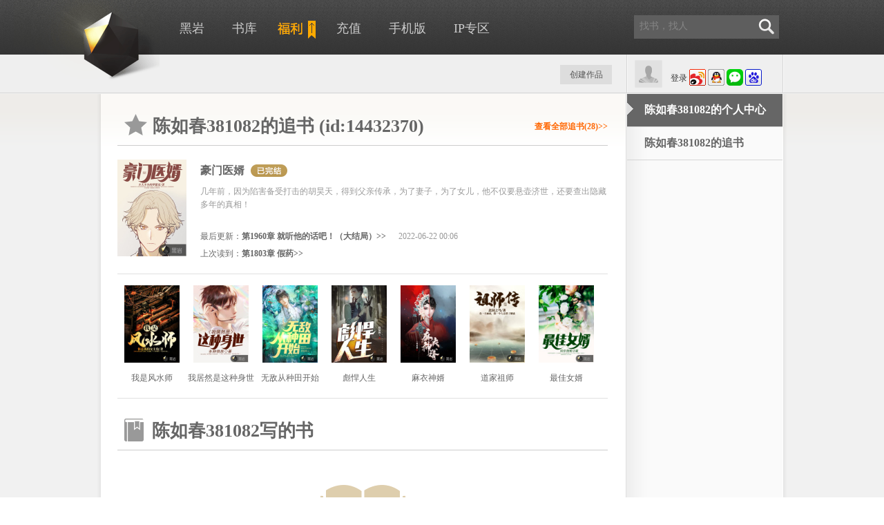

--- FILE ---
content_type: text/html;charset=utf-8
request_url: https://book.heiyan.com/people/14432370
body_size: 4722
content:
 

























    


































<!doctype html>
<!--[if lt IE 7]><html class="no-js ie6 oldie" lang="zh" xmlns:wb="http://open.weibo.com/wb"> <![endif]-->
<!--[if IE 7]><html class="no-js ie7 oldie" lang="zh" xmlns:wb="http://open.weibo.com/wb"> <![endif]-->
<!--[if IE 8]><html class="no-js ie8 oldie" lang="zh" xmlns:wb="http://open.weibo.com/wb"> <![endif]-->
<!--[if gt IE 8]><!--> <html class="no-js" lang="zh" xmlns:wb="http://open.weibo.com/wb"> <!--<![endif]-->
	<head>
		<title>陈如春381082的个人中心_黑岩网_黑岩阅读网</title>
		<meta title="keywords"  content="我的追书,收藏的作品">
        <meta name="description"  content="我的追书,收藏的作品,我的评论—黑岩，黑岩网">
		



<meta http-equiv="Content-Type" content="text/html; charset=UTF-8">
<meta http-equiv="Cache-Control" content="no-transform" />
<!-- [if lte IE 8]>
<meta http-equiv="X-UA-Compatible" content="IE=7,chrome=1" />
<![endif]-->
<link rel="shortcut  icon" href="https://www.heiyan.com/favicon.ico" type="image/x-icon" />




<script type="text/javascript" charset="utf-8">
	var _Profile = {
		id: "",
		type: "basic",
		icon: "http://b-new.heiyanimg.com",
		name: '',
		site: "heiyan"
	};
	var PRODUCT_ENV = false;
	var STATIC_URL = 'https://st-new.heiyanimg.com/_res';
	var _inlineCodes = [];
    var _inlineRun = function(fn){
    	_inlineCodes.push(fn);
    };
</script>

	<link rel="stylesheet" href="https://st-new.heiyanimg.com/_res/css/heiyan/base.css?bust=201712251515" media="all" />





	</head>
	<body class="people">
		

























    

































<div id="header" class="header ">
	<div class="center">
		<h1 class="logo">
			<a href="/"></a>
		</h1>
		<div class="top">
			<ul class="nav"> 
				<li class="home "><a href="https://www.heiyan.com/" title="黑岩">黑岩</a></li>
				
				
				<li class="stack "><a
                        href="https://www.heiyan.com/web/all/-1/-1/-1/-1/0/1/100" title="书库">书库</a></li>

				<li class="fuli"><a href="https://www.heiyan.com/about/award" target="_blank" title="福利" style="padding:0;"><i></i><img style="padding-top:1px;" src="https://st-new.heiyanimg.com/_res/assets/fuli-text.png" alt="福利" /></a></li>
				<li class="pay "><a href="https://pay.heiyan.com/accounts/pay" title="充值"><i></i>充值</a></li>
				<li class="mobile" ><a href="http://n.heiyan.com" title="手机版">手机版</a></li>
				<li class="derive"><a href="https://www.heiyan.com/derive" target="_blank" title="IP专区">IP专区</a></li>
				
				
			</ul>
			
			<div class="qr-float hidden">
				<div class="arrow"><span class="b"></span><span class="t"></span></div>
				<img src="http://img.heiyanimg.com/temp/1398828452446_902716172.jpg" width="160" height="160" />
				<p>
					扫码关注黑叔<br />精彩小说每日推送
				</p>
			</div>
			
			<div class="search">
				<form action="https://www.heiyan.com/search/">
					<input type="text" class="text" name="queryString" autocomplete="off" data-ph-color="rgb(134,134,134)" data-ph-toggle="true" placeholder="找书，找人" />
					<button type="submit" class="submit"><i></i></button>
				</form>
				<div data-collect-id="118" class="search-recommend">
					<h5>大家都在看</h5>
					<ul>
					</ul>
				</div>
			</div>
		</div>
		
		<div class="bottom">
			<div class="accounts column-2">
				<div class="left">
					
						<img src="https://st-new.heiyanimg.com/_res/assets/avatar_300.png" width="40" height="40" class="head" alt="头像" />
					
					
				</div>
				<div class="right">
					
						<div class="not-login">
							<a href="https://www.heiyan.com/accounts/login" class="signin">登录</a>
							<a href="javascript:;" onclick="window.location='https://plogin.heiyan.com/accounts/sina/login1?group=1';return false;" class="third"><img src="https://st-new.heiyanimg.com/_res/assets/login/weibo-m.png" alt="新浪微博登录" /></a>
							<a href="javascript:;" onclick="window.location='https://plogin.heiyan.com/accounts/qq/login1?group=1';return false;" class="third"><img src="https://st-new.heiyanimg.com/_res/assets/login/qq-m.png" alt="qq登录" /></a>
							
							<a href="javascript:;" onclick="window.location='https://plogin.heiyan.com/accounts/weixin/login1?group=1';return false;" class="third"><img src="https://st-new.heiyanimg.com/_res/assets/login/weixin-m.png" alt="微信登录"/></a>
							<a href="javascript:;" onclick="window.location='https://plogin.heiyan.com/accounts/baidu/login1?group=1';return false;" class="third"><img src="https://st-new.heiyanimg.com/_res/assets/login/baidu-m.png" alt="百度登录"/></a>
							
							<!-- <a href="/accounts/qq/login"><img src="https://st-new.heiyanimg.com/_res/assets/login/qq-m.png" alt="qq登录" /></a>
							
							 -->
						</div>
					
					
				</div>
			</div>
			
			
				
				
					
					
					
					<div class="shelf shelf-not-login" data-collect-id="120">
						
						
					</div>
				
			
			
			<div class="my mod my-not-login">
				<div class="bd">
					
					
						<a href="https://www.heiyan.com/accounts/login">创建作品</a>
					
				</div>
			</div>
		</div>
	</div>
</div>

		<div class="wrap">
			<div class="container container-sidebar">
				<div class="container-bd">
					<div class="c-left">
						<div class="mod my-shelf pattern-fill-container-mod">
							<div class="hd page-title">
								<a href="/shelf/14432370" class="more">查看全部追书(28)&gt;&gt;</a>
								<h4><i class="icon icon-shelf"></i>陈如春381082的追书 (id:14432370)</h4>
							</div>
							<div class="bd">
								
									<ul class="float-list">
										
											
												<li class="top column-2 ">
													<div class="left">
														<a href="/book/142011" target="_blank"><img width="100" height="140" src="http://b-new.heiyanimg.com/book/142011.jpg@!bm?1" alt="豪门医婿"></a>
													</div>
													<div class="right">
														<p class="info">
															<a href="/book/142011" target="_blank" class="name">豪门医婿</a>
															<i class="icon-book-status icon-book-status-finish"></i>
														</p>
														<div class="summary">
															几年前，因为陷害备受打击的胡昊天，得到父亲传承，为了妻子，为了女儿，他不仅要悬壶济世，还要查出隐藏多年的真相！
														</div>
														
														<p class="update">最后更新：<a href="/book/142011/12618161" target="_blank" class="chapter">第1960章 就听他的话吧！（大结局）&gt;&gt;</a><span> 2022-06-22 00:06</span></p>
														
															
																
																<p class="last-read">上次读到：<a href="/book/142011/12566657" target="_blank">第1803章 假药&gt;&gt;</a>
															
															
														
													</div>
												</li>
											
											
										
											
											
												<li class="pattern-big-picture">
													<a href="/book/135701" target="_blank">
														<img src="http://b-new.heiyanimg.com/book/135701.jpg@!bs?1" width="80" height="112" alt="我是风水师">
													</a>
													<h5><a href="/book/135701" target="_blank">我是风水师</a></h5>
												</li>
											
										
											
											
												<li class="pattern-big-picture">
													<a href="/book/93346" target="_blank">
														<img src="http://b-new.heiyanimg.com/book/93346.jpg@!bs?5" width="80" height="112" alt="我居然是这种身世">
													</a>
													<h5><a href="/book/93346" target="_blank">我居然是这种身世</a></h5>
												</li>
											
										
											
											
												<li class="pattern-big-picture">
													<a href="/book/143882" target="_blank">
														<img src="http://b-new.heiyanimg.com/book/143882.jpg@!bs?1" width="80" height="112" alt="无敌从种田开始">
													</a>
													<h5><a href="/book/143882" target="_blank">无敌从种田开始</a></h5>
												</li>
											
										
											
											
												<li class="pattern-big-picture">
													<a href="/book/141656" target="_blank">
														<img src="http://b-new.heiyanimg.com/book/141656.jpg@!bs?5" width="80" height="112" alt="彪悍人生">
													</a>
													<h5><a href="/book/141656" target="_blank">彪悍人生</a></h5>
												</li>
											
										
											
											
												<li class="pattern-big-picture">
													<a href="/book/136385" target="_blank">
														<img src="http://b-new.heiyanimg.com/book/136385.jpg@!bs?3" width="80" height="112" alt="麻衣神婿">
													</a>
													<h5><a href="/book/136385" target="_blank">麻衣神婿</a></h5>
												</li>
											
										
											
											
												<li class="pattern-big-picture">
													<a href="/book/118482" target="_blank">
														<img src="http://b-new.heiyanimg.com/book/118482.jpg@!bs?2" width="80" height="112" alt="道家祖师">
													</a>
													<h5><a href="/book/118482" target="_blank">道家祖师</a></h5>
												</li>
											
										
											
											
												<li class="pattern-big-picture">
													<a href="/book/92341" target="_blank">
														<img src="http://b-new.heiyanimg.com/book/92341.jpg@!bs?3" width="80" height="112" alt="最佳女婿">
													</a>
													<h5><a href="/book/92341" target="_blank">最佳女婿</a></h5>
												</li>
											
										
									</ul>
								
								
							</div>
						</div>
						
						<div class="mod my-books">
							<div class="hd page-title">
								<h4>
									<i class="icon icon-mybooks"></i>
									陈如春381082写的书
									
									
								</h4>
							</div>
							<div class="bd">
								
								
									<div class="no-book">
										<p>
											
											
												陈如春381082还没有写过书！
											
										</p>
									</div>
								
							</div>
						</div>
						
						<div class="my-comments comments" id="ReviewsList">
							<div class="hd page-title">
								<h4>
									<i class="icon icon-mycomments"></i>
									陈如春381082的评论
								</h4>
							</div>
							<div class="bd">
								<ul>
									<div class="empty">加载中..</div>
								</ul> 
								<div class="page"></div>
							</div>
						</div>
						
						
					</div>
					<div class="c-right">
						

























    

































<div class="sidebar-first-region"></div>
<div class="sidebar-menus">
	<ul class="navs">
		<li class="active"><i class="arrow"></i>
			<a href="https://www.heiyan.com/people/14432370">陈如春381082的个人中心</a>
		</li>
		<li ><i class="arrow"></i><a href="https://www.heiyan.com/shelf/14432370">陈如春381082的追书</a></li>
		
	</ul>
</div>
						
					</div>
				</div>
			</div>
		</div>
		<script id="template-review-item" type="text/template">
			<li data-role="item" data-is-asc="true" data-feed-storage="true" data-feed-id="{{id}}" data-feed-type="6">
				<div class="right">
					<h5><a href="/review/{{id}}" target="_blank">{{name}}</a></h5>
					<p class="summary">{{summary}}</p>
					<div class="controls">
		           		<span class="time"><a target="_blank" href="/people/{{userId}}" class="author">{{userName}}</a> 评 《<a target="_blank" href="/book/{{bookId}}">{{bookName}}</a>》 {{showTime}}</span>
						<a action-type="comment" data-control="show" href="javascript:;" class="reply">回复</a>
           			</div>
				</div>
			</li>
		</script>
		<script>
			_inlineRun(function(){
				require(["Controller/Page/PeopleCtrl"], function(peopleCtrl){
					peopleCtrl.setup({
						personId: 14432370,
						persionName: "陈如春381082",
						isMe: false
					});
				})
			})
		</script>
		
<div class="footer">
	<div class="center">
		<div class="right-column">
			<p class="quick-link">
				<a href="/about/about">关于黑岩</a>
				<a href="/about/award">奖励计划</a>
				<a href="/about/contact">联系我们</a>
				
			</p>
			<p class="kfu">
				<span>客服邮箱：<a href="mailto:kefu@heiyan.com" class="button-link">kefu@heiyan.com</a></span>
				<span>电话：158-1029-7793，136-6107-3712 </span>
				<span>QQ：2814551419</span>
			</p>
			<p class="beian">
				京ICP证140449号&nbsp;
				<a href="http://www.miitbeian.gov.cn/" target="_blank">京ICP备13019311号-1</a>&nbsp;
				京网文 (2015) 0693-323号
			</p>
			<p>
				出版物经营许可证 新出发京零字第朝 210455号
			</p>
			<p class="copy">
				Copyright &copy; 2014 Heiyan.com  All rights reserved.
			</p>
			<p>
				北京黑岩信息技术有限公司
				地址：北京市朝阳区紫月路18号院4号楼5层508
			</p>
		</div>
	</div>
</div>

	<script>
    var _hmt = _hmt || [];
    (function() {
        var hm = document.createElement("script");
        hm.async = true;
        hm.src = "https://hm.baidu.com/hm.js?788ba52ffc603b8380f9e8debbc73766";
        var s = document.getElementsByTagName("script")[0];
        s.parentNode.insertBefore(hm, s);
    })();
</script>


		
	<script src="https://st-new.heiyanimg.com/_res/components/jquery-legacy/jquery.min.js"></script>
	<script>
		var require = {
			baseUrl: "https://st-new.heiyanimg.com/_res/js",
			urlArgs: "bust="+202512180934,
			waitSeconds: 15,
			deps : ["index"]
		}
	</script>



<script src="https://st-new.heiyanimg.com/_res/components/requirejs/require.js"></script>

	</body>
</html>

--- FILE ---
content_type: application/x-javascript
request_url: https://st-new.heiyanimg.com/_res/js/Controller/Page/PeopleCtrl.js?bust=202512180934
body_size: 9245
content:
define(["kernel","Utils/http","underscore","Backbone","Mustache","Service/MissionService","Service/ReviewService","Service/CommonService","Controller/Common/UserCtrl","mo/ui/Flyout","mijits/info","mijits/confirm","JSON","jui","plugins/jquery.pagination"],function(t,e,i,n,s,a,o,l,d,r,c,u,h){var m=d.profile(),p=t.Class.extend({detail:{personId:0,personName:"",isMe:!1},setup:function(t){this.detail=i.extend(this.detail,t),this.detail.isMe&&this.mission(),d.isStaff()&&this.award(),this.review()},$reviewList:null,$reviewPage:null,tplReview:"",review:function(){var t=this,e=5,i=$("#ReviewsList");this.$reviewList=i.find("ul"),this.$reviewPage=i.find(".page"),this.tplReview=$("#template-review-item").html(),this.getReview(1).then(function(i){i.totalCount>e&&t.$reviewPage.pagination(i.totalCount,{num_edge_entries:3,num_display_entries:4,prev_text:"上一页",next_text:"下一页",link_to:"javascript:;",items_per_page:e,callback:function(e){t.getReview(e+1)}})})},getReview:function(t){var e=this;return o.getReviewListByUser(this.detail.personId,{page:t,count:5}).then(function(t){var n="";return n=t.items.length>0?i.map(t.items,function(t){return s.to_html(e.tplReview,t)}).join(""):'<div class="empty">还没写过一篇评论</div>',e.$reviewList.html(n),t})},award:function(){var i=this.detail.personId;t.register("actions.award",function(n){var s=null;return function(){var n=this;null==s&&(s=new r("#award-flyout",{stopPropagation:!0,onRendered:function(n){function s(){var t=parseInt($.trim(o.val())),e=$.trim(l.val());return!/^[0-9]*[1-9][0-9]*$/.test(t)||0==t||t>1e4?(alert("奖励为正整数，且最小为1，最大10000"),o.focus(),!1):(o.val(t),!(e.length&&e.length>140)||(alert("鼓励语不能超过140字"),!1))}var a=this,o=n.find("input"),l=n.find("textarea");n.find("a[role]").click(function(){var n=$(this),d=n.attr("role");"ok"==d?s()&&e.postJSONP(t.spendDomain+"/user/prize",{takerId:i,mtb:o.val(),remark:l.val()}).then(function(t){"success"==t.code?(n.html("确定"),c(a._currentAnchor,"操作成功！")):c(a._currentAnchor,t.message,"error")}):a.hide()})},onShow:function(e,i){t.delay(function(){e.find("input,textarea").val("")})}})),s.show(n)}})},mission:function(){var e=1e8,s=100,o=n.Model.extend({initialize:function(){var t=this.get("deadline").split("-");this.setCssClassName(),this.set("month",parseInt(t[1])),this.set("date",parseInt(t[2])),this.set("isMyMission",this.get("userId")==m.id)},setCssClassName:function(){var t=a.getStatusProp(this.get("status"));this.set("className",t.className),this.set("status_text",t.text),this.get("status")==a.STATUS.TOACCEPT?this.set("status_text","过期"):this.get("status")==a.STATUS.EXECUTING&&this.set("status_text","截止")}}),h=n.Collection.extend({model:o,fetch:function(t,e,i){var n=this;return n.reset(),a.my(m.id,e,i).then(function(t){return n.set(t.data),t})}}),p=n.View.extend({tagName:"li",template:'<div class="task column-3" data-userid="<%= userId%>" data-feed-storage="true" data-feed-id="<%= id%>" data-feed-type="46">\t\t\t\t\t\t<div class="c3-left">\t\t\t\t\t\t\t<div class="status">\t\t\t\t\t\t\t\t<em class="text"><%= status_text%></em>\t\t\t\t\t\t\t</div>\t\t\t\t\t\t</div>\t\t\t\t\t\t<div class="c3-right">\t\t\t\t\t\t\t<span class="price"><%= total%></span>\t\t\t\t\t\t\t<a title="查看追加记录" class="append <% if( totalPeople == 1 ) { %>hidden<% } %> ">+<em><%= totalPeople-1 %></em>人追加</a>\t\t\t\t\t\t</div>\t\t\t\t\t\t<div class="c3-center">\t\t\t\t\t\t\t<p class="info">\t\t\t\t\t\t\t\t作品：<a href="/book/<%= bookId%>" target="_blank"><%= bookName%></a>\t\t\t\t\t\t\t\t<span class="time"><%= createTime%></span>\t\t\t\t\t\t\t\t| 截止日期：<%= deadline%>\t\t\t\t\t\t\t</p>\t\t\t\t\t\t\t<div class="content"><%= content%></div>\t\t\t\t\t\t</div>\t\t\t\t\t\t<div class="mission-control">\t\t\t\t\t\t\t<% if( status == 6 ) { %>\t\t                        <a class="good" data-score="good">好<span class="count <% if (good == 0) { %>hidden<% }%>">(<%= good%>)</span></a>\t\t                        <a class="medium" data-score="medium">中<span class="count <% if (middle == 0) { %>hidden<% }%>">(<%= middle%>)</span></a>\t\t                        <a class="poor" data-score="poor">差<span class="count  <% if (bad == 0) { %>hidden<% }%>">(<%= bad%>)</span></a>\t\t                    <% } %>\t\t\t\t\t\t\t<% if( status == 2 || status == 4 ) { %>\t\t\t\t\t\t\t\t<a href="javascript:;" class="append">+我要追加</a>\t\t\t\t\t \t\t\t<% if( isMyMission && status == 2 ) { %>\t\t\t\t\t\t\t\t\t<a href="javascript:;" class="cancel">撤销</a>\t\t\t\t\t\t\t\t<% } %>\t\t\t\t\t\t\t<%} %>\t\t\t\t\t\t\t<a href="javascript:;" class="last" action-type="comment" data-control="show" data-append=".task">回复<% if (replyCount > 0) { %>(<span class="count"><%= replyCount%></span>)<% }%></a>\t\t\t\t\t\t</div>\t\t\t\t\t</div>',render:function(){return this.$el.attr("class","task-item "+this.model.get("className")).html(i.template(this.template,this.model.toJSON())),this.$view={price:this.$el.find(".price"),append:this.$el.find(".append"),appendCount:this.$el.find(".append em"),info:this.$el.find(".info"),status:this.$el.find(".status"),good:this.$el.find(".mission-control .good"),medium:this.$el.find(".mission-control .medium"),poor:this.$el.find(".mission-control .poor")},this},initialize:function(){var t=this;this.model.on({"change:total":function(e,i){t.$view.price.html(i)},"change:totalPeople":function(e,i){i>1&&(t.$view.append.removeClass("hidden"),t.$view.appendCount.html(i-1))},"change:status":function(e,i){this.setCssClassName(),t.render()},"change:good":function(e,i){i>0&&t.$view.good.find("span").html("("+i+")").removeClass("hidden")},"change:bad":function(e,i){i>0&&t.$view.poor.find("span").html("("+i+")").removeClass("hidden")},"change:middle":function(e,i){i>0&&t.$view.medium.find("span").html("("+i+")").removeClass("hidden")}})},events:{"click .mission-control .cancel":"cancel","click .mission-control .append":"append","click .mission-control .medium":"score","click .mission-control .good":"score","click .mission-control .poor":"score","click .c3-right .append":"additionList"},append:function(t){d.login()&&(p.addFlyout.model=this.model,p.addFlyout.show(t.target))},cancel:function(t){var e=this,i=$(t.target);d.login()&&u(i,function(){a.cancel(e.model.get("id")).then(function(){e.model.set("status",a.STATUS.CANCLE)},function(t){t.type==l.TYPE.NORIGHT&&c(i,"作者已接受任务，不能撤销","error")})})},additionList:function(t){a.getAdditionList(this.model.get("id"),0,100).then(function(e){p.additionList.list=e.data,p.additionList.show(t.target,"bottom","right")})},score:function(t){var e=this,i=$(t.currentTarget);d.login()&&a.score(this.model.get("id"),a.SCORE[i.data("score").toUpperCase()]).then(function(t){e.model.set("good",t.good),e.model.set("bad",t.bad),e.model.set("middle",t.middle)})}},{additionList:function(){return new r('<div class="mission-add-money-list ui-flyout-box"><ul></ul></div>',{onRendered:function(){this.tpl='<li class="column-2">\t\t\t\t\t\t\t\t\t<div class="left"><img src="'+t._imgHhost+'<%= iconUrlSmall%>" width="20" height="20" /></div>\t\t\t\t\t\t\t\t\t<div class="right">\t\t\t\t\t\t\t\t\t\t<b><%= price%></b> <span><%= userName%></span>\t\t\t\t\t\t\t\t\t</div>\t\t\t\t\t\t\t\t</li>',this.ul=this.element.find("ul")},onShow:function(){var t="",e=this;i.each(this.list,function(n){t+=i.template(e.tpl,n)}),this.ul.html(t)}})}(),addFlyout:function(){return new r('<div class="ui-flyout-box">\t\t\t\t\t\t\t\t岩币：<input type="text" class="text-border text-span1" />\t\t\t\t\t\t\t\t<a href="javascript:;" class="button-small submit button-blue">确定</a>\t\t\t\t\t\t\t</div>',{alone:!0,onRendered:function(){function t(){var t=$.trim(n.val());return/^\d+$/.test(t)?t<s?void c(n,"最少"+s+"岩币","error"):(t>e&&c(n,"最多1亿岩币","error"),void a.add(i.model.get("id"),t).then(function(t){i.model.set({total:t.total,totalPeople:t.totalPeople}),c(i._currentAnchor,"追加成功"),i.hide()},function(t){t.type==l.TYPE.NOMONEY&&c(n,'您的余额不足，马上去 <a href="/accounts/pay" target="_blank">充值</a>',"error")})):void c(n,"只能输入整数","error")}var i=this,n=this.input=this.element.find("input"),o=this.submit=this.element.find(".submit");o.click(function(){t()}),n.keyup(function(e){13==e.keyCode&&t()})},onShow:function(){var e=this;t.delay(function(){e.input.val("").focus()})}})}()}),f=n.View.extend({el:$("#MissionList"),itemPerPage:5,page:function(t){var e=this;return v.fetch(this.id,t,this.itemPerPage).then(function(t){if(v.length>0){var i=$(document.createDocumentFragment());v.each(function(t){i.append(e.addOne(t).render().el)}),e.$list.html(i)}return t})},initialize:function(){var t=this;this.$page=this.$el.find(".page"),this.$list=this.$el.find(".list"),this.page(1).then(function(e){var i=e.time.split("-"),n=new Date;return n.setFullYear(i[0]),n.setMonth(i[1]-1),n.setDate(i[2]),t.now=n,e.score>-1&&(t.$el.find(".hd .grade").removeClass("hidden").find(".b").animate({width:e.score/500*100+"%"}),t.$el.find(".hd .score").removeClass("hidden").html(Math.round(e.score/10)/10)),e.percent>-1&&t.$el.find(".hd .complete").removeClass("hidden").find("em").html(e.percent+"%"),0==e.totalCount?void t.$list.find(".empty").html("还没有悬赏任务"):void(e.totalCount>t.itemPerPage&&t.$page.removeClass("hidden").pagination(e.totalCount,{num_edge_entries:3,num_display_entries:4,prev_text:"上一页",next_text:"下一页",link_to:"javascript:;",items_per_page:t.itemPerPage,callback:function(e){t.page(e+1)}}))})},addOne:function(t){var e=new p({model:t});return e}}),v=new h;new f}});return new p});

--- FILE ---
content_type: application/x-javascript
request_url: https://st-new.heiyanimg.com/_res/js/mo/utils/player.js?bust=202512180934
body_size: 473
content:
define(["kernel","soundManager","mijits/info"],function(n,e,t){(function(){for(var n=new RegExp("soundmanager2-nodebug-jsmin.js.*"),e=document.getElementsByTagName("script"),t=0,r=e.length;t<r;t++){var o=e[t].getAttribute("src");if(n.test(o))return o.replace(n,"")}})();e.setup({url:n._imgHhost+"/_res/min/plugins/swf/"}),n.register("actions.player",function(){function r(n){return"undefined"!=typeof i[n]?i[n]:null}var o,i=[];return function(){if(!e.ok())return void t(this,"播放器还没有准备好","error");var s=this,a=s.data("path"),u=r(a);if(u)return void(u==o&&u.togglePause());var f=s.find("i"),p=e.createSound({id:"smplayer-"+100*Math.random(),url:n.IMG_SERVER+a.replace(".amr",".mp3"),onplay:function(){f.addClass("stop")},onfinish:function(){f.removeClass("stop")},onpause:function(){p.stop()},onstop:function(){f.removeClass("stop")}});o&&o.stop(),p.play(),i[a]=p,o=p}})});

--- FILE ---
content_type: application/x-javascript
request_url: https://st-new.heiyanimg.com/_res/js/plugins/soundmanager2/soundmanager2-nodebug-jsmin.js?bust=202512180934
body_size: 34790
content:
!function(t,e){function n(n,i){function o(t){return lt.preferFlash&&ot&&!lt.ignoreFlash&&lt.flash[t]!==e&&lt.flash[t]}function a(t){return function(e){var n=this._s;return n&&n._a?t.call(this,e):null}}this.setupOptions={url:n||null,flashVersion:8,debugMode:!0,debugFlash:!1,useConsole:!0,consoleOnly:!0,waitForWindowLoad:!1,bgColor:"#ffffff",useHighPerformance:!1,flashPollingInterval:null,html5PollingInterval:null,flashLoadTimeout:1e3,wmode:null,allowScriptAccess:"always",useFlashBlock:!1,useHTML5Audio:!0,html5Test:/^(probably|maybe)$/i,preferFlash:!1,noSWFCache:!1,idPrefix:"sound"},this.defaultOptions={autoLoad:!1,autoPlay:!1,from:null,loops:1,onid3:null,onload:null,whileloading:null,onplay:null,onpause:null,onresume:null,whileplaying:null,onposition:null,onstop:null,onfailure:null,onfinish:null,multiShot:!0,multiShotEvents:!1,position:null,pan:0,stream:!0,to:null,type:null,usePolicyFile:!1,volume:100},this.flash9Options={isMovieStar:null,usePeakData:!1,useWaveformData:!1,useEQData:!1,onbufferchange:null,ondataerror:null},this.movieStarOptions={bufferTime:3,serverURL:null,onconnect:null,duration:null},this.audioFormats={mp3:{type:['audio/mpeg; codecs="mp3"',"audio/mpeg","audio/mp3","audio/MPA","audio/mpa-robust"],required:!0},mp4:{related:["aac","m4a","m4b"],type:['audio/mp4; codecs="mp4a.40.2"',"audio/aac","audio/x-m4a","audio/MP4A-LATM","audio/mpeg4-generic"],required:!1},ogg:{type:["audio/ogg; codecs=vorbis"],required:!1},opus:{type:["audio/ogg; codecs=opus","audio/opus"],required:!1},wav:{type:['audio/wav; codecs="1"',"audio/wav","audio/wave","audio/x-wav"],required:!1}},this.movieID="sm2-container",this.id=i||"sm2movie",this.debugID="soundmanager-debug",this.debugURLParam=/([#?&])debug=1/i,this.versionNumber="V2.97a.20131201",this.altURL=this.movieURL=this.version=null,this.enabled=this.swfLoaded=!1,this.oMC=null,this.sounds={},this.soundIDs=[],this.didFlashBlock=this.muted=!1,this.filePattern=null,this.filePatterns={flash8:/\.mp3(\?.*)?$/i,flash9:/\.mp3(\?.*)?$/i},this.features={buffering:!1,peakData:!1,waveformData:!1,eqData:!1,movieStar:!1},this.sandbox={},this.html5={usingFlash:null},this.flash={},this.ignoreFlash=this.html5Only=!1;var s,u,r,l,d,f,h,p,c,m,_,y,v,g,O,M,P,L,b,T,w,S,I,A,F,H,D,C,E,k,x,N,R,U,B,q,V,j,Q,W,$,X,K,J,Y,Z,G,z,tt,et,nt,it,ot,at,st,ut,rt,lt=this,dt=null,ft=null,ht=navigator.userAgent,pt=t.location.href.toString(),ct=document,mt=[],_t=!1,yt=!1,vt=!1,gt=!1,Ot=!1,Mt=null,Pt=null,Lt=!1,bt=!1,Tt=0,wt=null,St=[],It=null,At=Array.prototype.slice,Ft=!1,Ht=0,Dt=ht.match(/(ipad|iphone|ipod)/i),Ct=ht.match(/android/i),Et=ht.match(/msie/i),kt=ht.match(/webkit/i),xt=ht.match(/safari/i)&&!ht.match(/chrome/i),Nt=ht.match(/opera/i),Rt=ht.match(/(mobile|pre\/|xoom)/i)||Dt||Ct,Ut=!pt.match(/usehtml5audio/i)&&!pt.match(/sm2\-ignorebadua/i)&&xt&&!ht.match(/silk/i)&&ht.match(/OS X 10_6_([3-7])/i),Bt=ct.hasFocus!==e?ct.hasFocus():null,qt=xt&&(ct.hasFocus===e||!ct.hasFocus()),Vt=!qt,jt=/(mp3|mp4|mpa|m4a|m4b)/i,Qt=ct.location?ct.location.protocol.match(/http/i):null,Wt=Qt?"":"http://",$t=/^\s*audio\/(?:x-)?(?:mpeg4|aac|flv|mov|mp4||m4v|m4a|m4b|mp4v|3gp|3g2)\s*(?:$|;)/i,Xt="mpeg4 aac flv mov mp4 m4v f4v m4a m4b mp4v 3gp 3g2".split(" "),Kt=RegExp("\\.("+Xt.join("|")+")(\\?.*)?$","i");this.mimePattern=/^\s*audio\/(?:x-)?(?:mp(?:eg|3))\s*(?:$|;)/i,this.useAltURL=!Qt;var Jt;try{Jt=Audio!==e&&(Nt&&opera!==e&&10>opera.version()?new Audio(null):new Audio).canPlayType!==e}catch(Yt){Jt=!1}this.hasHTML5=Jt,this.setup=function(t){var n=!lt.url;return t!==e&&vt&&It&&lt.ok(),c(t),t&&(n&&A&&t.url!==e&&lt.beginDelayedInit(),!A&&t.url!==e&&"complete"===ct.readyState&&setTimeout(S,1)),lt},this.supported=this.ok=function(){return It?vt&&!gt:lt.useHTML5Audio&&lt.hasHTML5},this.getMovie=function(e){return u(e)||ct[e]||t[e]},this.createSound=function(t,n){function i(){return o=q(o),lt.sounds[o.id]=new s(o),lt.soundIDs.push(o.id),lt.sounds[o.id]}var o,a=null;if(!vt||!lt.ok())return!1;if(n!==e&&(t={id:t,url:n}),o=p(t),o.url=X(o.url),void 0===o.id&&(o.id=lt.setupOptions.idPrefix+Ht++),j(o.id,!0))return lt.sounds[o.id];if(Y(o))a=i(),a._setup_html5(o);else{if(lt.html5Only||lt.html5.usingFlash&&o.url&&o.url.match(/data\:/i))return i();8<f&&null===o.isMovieStar&&(o.isMovieStar=!(!o.serverURL&&!(o.type&&o.type.match($t)||o.url&&o.url.match(Kt)))),o=V(o,void 0),a=i(),8===f?ft._createSound(o.id,o.loops||1,o.usePolicyFile):(ft._createSound(o.id,o.url,o.usePeakData,o.useWaveformData,o.useEQData,o.isMovieStar,!!o.isMovieStar&&o.bufferTime,o.loops||1,o.serverURL,o.duration||null,o.autoPlay,!0,o.autoLoad,o.usePolicyFile),o.serverURL||(a.connected=!0,o.onconnect&&o.onconnect.apply(a))),!o.serverURL&&(o.autoLoad||o.autoPlay)&&a.load(o)}return!o.serverURL&&o.autoPlay&&a.play(),a},this.destroySound=function(t,e){if(!j(t))return!1;var n,i=lt.sounds[t];for(i._iO={},i.stop(),i.unload(),n=0;n<lt.soundIDs.length;n++)if(lt.soundIDs[n]===t){lt.soundIDs.splice(n,1);break}return e||i.destruct(!0),delete lt.sounds[t],!0},this.load=function(t,e){return!!j(t)&&lt.sounds[t].load(e)},this.unload=function(t){return!!j(t)&&lt.sounds[t].unload()},this.onposition=this.onPosition=function(t,e,n,i){return!!j(t)&&lt.sounds[t].onposition(e,n,i)},this.clearOnPosition=function(t,e,n){return!!j(t)&&lt.sounds[t].clearOnPosition(e,n)},this.start=this.play=function(t,e){var n=null,i=e&&!(e instanceof Object);if(!vt||!lt.ok())return!1;if(j(t,i))i&&(e={url:e});else{if(!i)return!1;i&&(e={url:e}),e&&e.url&&(e.id=t,n=lt.createSound(e).play())}return null===n&&(n=lt.sounds[t].play(e)),n},this.setPosition=function(t,e){return!!j(t)&&lt.sounds[t].setPosition(e)},this.stop=function(t){return!!j(t)&&lt.sounds[t].stop()},this.stopAll=function(){for(var t in lt.sounds)lt.sounds.hasOwnProperty(t)&&lt.sounds[t].stop()},this.pause=function(t){return!!j(t)&&lt.sounds[t].pause()},this.pauseAll=function(){var t;for(t=lt.soundIDs.length-1;0<=t;t--)lt.sounds[lt.soundIDs[t]].pause()},this.resume=function(t){return!!j(t)&&lt.sounds[t].resume()},this.resumeAll=function(){var t;for(t=lt.soundIDs.length-1;0<=t;t--)lt.sounds[lt.soundIDs[t]].resume()},this.togglePause=function(t){return!!j(t)&&lt.sounds[t].togglePause()},this.setPan=function(t,e){return!!j(t)&&lt.sounds[t].setPan(e)},this.setVolume=function(t,e){return!!j(t)&&lt.sounds[t].setVolume(e)},this.mute=function(t){var e=0;if(t instanceof String&&(t=null),t)return!!j(t)&&lt.sounds[t].mute();for(e=lt.soundIDs.length-1;0<=e;e--)lt.sounds[lt.soundIDs[e]].mute();return lt.muted=!0},this.muteAll=function(){lt.mute()},this.unmute=function(t){if(t instanceof String&&(t=null),t)return!!j(t)&&lt.sounds[t].unmute();for(t=lt.soundIDs.length-1;0<=t;t--)lt.sounds[lt.soundIDs[t]].unmute();return lt.muted=!1,!0},this.unmuteAll=function(){lt.unmute()},this.toggleMute=function(t){return!!j(t)&&lt.sounds[t].toggleMute()},this.getMemoryUse=function(){var t=0;return ft&&8!==f&&(t=parseInt(ft._getMemoryUse(),10)),t},this.disable=function(n){var i;if(n===e&&(n=!1),gt)return!1;for(gt=!0,i=lt.soundIDs.length-1;0<=i;i--)k(lt.sounds[lt.soundIDs[i]]);return h(n),nt.remove(t,"load",v),!0},this.canPlayMIME=function(t){var e;return lt.hasHTML5&&(e=Z({type:t})),!e&&It&&(e=t&&lt.ok()?!!(8<f&&t.match($t)||t.match(lt.mimePattern)):null),e},this.canPlayURL=function(t){var e;return lt.hasHTML5&&(e=Z({url:t})),!e&&It&&(e=t&&lt.ok()?!!t.match(lt.filePattern):null),e},this.canPlayLink=function(t){return!(t.type===e||!t.type||!lt.canPlayMIME(t.type))||lt.canPlayURL(t.href)},this.getSoundById=function(t,e){return t?lt.sounds[t]:null},this.onready=function(e,n){if("function"!=typeof e)throw R("needFunction","onready");return n||(n=t),_("onready",e,n),y(),!0},this.ontimeout=function(e,n){if("function"!=typeof e)throw R("needFunction","ontimeout");return n||(n=t),_("ontimeout",e,n),y({type:"ontimeout"}),!0},this._wD=this._writeDebug=function(t,e){return!0},this._debug=function(){},this.reboot=function(e,n){var i,o,a;for(i=lt.soundIDs.length-1;0<=i;i--)lt.sounds[lt.soundIDs[i]].destruct();if(ft)try{Et&&(Pt=ft.innerHTML),Mt=ft.parentNode.removeChild(ft)}catch(s){}if(Pt=Mt=It=ft=null,lt.enabled=A=vt=Lt=bt=_t=yt=gt=Ft=lt.swfLoaded=!1,lt.soundIDs=[],lt.sounds={},Ht=0,e)mt=[];else for(i in mt)if(mt.hasOwnProperty(i))for(o=0,a=mt[i].length;o<a;o++)mt[i][o].fired=!1;return lt.html5={usingFlash:null},lt.flash={},lt.html5Only=!1,lt.ignoreFlash=!1,t.setTimeout(function(){w(),n||lt.beginDelayedInit()},20),lt},this.reset=function(){return lt.reboot(!0,!0)},this.getMoviePercent=function(){return ft&&"PercentLoaded"in ft?ft.PercentLoaded():null},this.beginDelayedInit=function(){Ot=!0,S(),setTimeout(function(){return!bt&&(H(),T(),bt=!0)},20),g()},this.destruct=function(){lt.disable(!0)},s=function(t){var n,i,o,a,s,u,r,l,d,h,c,m=this,_=!1,y=[],v=0,g=null;i=n=null,this.sID=this.id=t.id,this.url=t.url,this._iO=this.instanceOptions=this.options=p(t),this.pan=this.options.pan,this.volume=this.options.volume,this.isHTML5=!1,this._a=null,c=!this.url,this.id3={},this._debug=function(){},this.load=function(t){var n,i=null;if(t!==e?m._iO=p(t,m.options):(t=m.options,m._iO=t,g&&g!==m.url&&(m._iO.url=m.url,m.url=null)),m._iO.url||(m._iO.url=m.url),m._iO.url=X(m._iO.url),n=m.instanceOptions=m._iO,!n.url&&!m.url)return m;if(n.url===m.url&&0!==m.readyState&&2!==m.readyState)return 3===m.readyState&&n.onload&&rt(m,function(){n.onload.apply(m,[!!m.duration])}),m;if(m.loaded=!1,m.readyState=1,m.playState=0,m.id3={},Y(n))i=m._setup_html5(n),i._called_load||(m._html5_canplay=!1,m.url!==n.url&&(m._a.src=n.url,m.setPosition(0)),m._a.autobuffer="auto",m._a.preload="auto",m._a._called_load=!0);else{if(lt.html5Only||m._iO.url&&m._iO.url.match(/data\:/i))return m;try{m.isHTML5=!1,m._iO=V(q(n)),n=m._iO,8===f?ft._load(m.id,n.url,n.stream,n.autoPlay,n.usePolicyFile):ft._load(m.id,n.url,!!n.stream,!!n.autoPlay,n.loops||1,!!n.autoLoad,n.usePolicyFile)}catch(o){D({type:"SMSOUND_LOAD_JS_EXCEPTION",fatal:!0})}}return m.url=n.url,m},this.unload=function(){return 0!==m.readyState&&(m.isHTML5?(u(),m._a&&(m._a.pause(),g=z(m._a))):8===f?ft._unload(m.id,"about:blank"):ft._unload(m.id),o()),m},this.destruct=function(t){m.isHTML5?(u(),m._a&&(m._a.pause(),z(m._a),Ft||s(),m._a._s=null,m._a=null)):(m._iO.onfailure=null,ft._destroySound(m.id)),t||lt.destroySound(m.id,!0)},this.start=this.play=function(t,n){var i,o,a,s,u;if(o=!0,o=null,n=n===e||n,t||(t={}),m.url&&(m._iO.url=m.url),m._iO=p(m._iO,m.options),m._iO=p(t,m._iO),m._iO.url=X(m._iO.url),m.instanceOptions=m._iO,!m.isHTML5&&m._iO.serverURL&&!m.connected)return m.getAutoPlay()||m.setAutoPlay(!0),m;if(Y(m._iO)&&(m._setup_html5(m._iO),r()),1===m.playState&&!m.paused&&(i=m._iO.multiShot,i||(m.isHTML5&&m.setPosition(m._iO.position),o=m)),null!==o)return o;if(t.url&&t.url!==m.url&&(m.readyState||m.isHTML5||8!==f||!c?m.load(m._iO):c=!1),m.loaded||(0===m.readyState?(m.isHTML5||lt.html5Only?m.isHTML5?m.load(m._iO):o=m:(m._iO.autoPlay=!0,m.load(m._iO)),m.instanceOptions=m._iO):2===m.readyState&&(o=m)),null!==o)return o;if(!m.isHTML5&&9===f&&0<m.position&&m.position===m.duration&&(t.position=0),m.paused&&0<=m.position&&(!m._iO.serverURL||0<m.position))m.resume();else{if(m._iO=p(t,m._iO),null!==m._iO.from&&null!==m._iO.to&&0===m.instanceCount&&0===m.playState&&!m._iO.serverURL){if(i=function(){m._iO=p(t,m._iO),m.play(m._iO)},m.isHTML5&&!m._html5_canplay?(m.load({_oncanplay:i}),o=!1):m.isHTML5||m.loaded||m.readyState&&2===m.readyState||(m.load({onload:i}),o=!1),null!==o)return o;m._iO=h()}(!m.instanceCount||m._iO.multiShotEvents||m.isHTML5&&m._iO.multiShot&&!Ft||!m.isHTML5&&8<f&&!m.getAutoPlay())&&m.instanceCount++,m._iO.onposition&&0===m.playState&&l(m),m.playState=1,m.paused=!1,m.position=m._iO.position===e||isNaN(m._iO.position)?0:m._iO.position,m.isHTML5||(m._iO=V(q(m._iO))),m._iO.onplay&&n&&(m._iO.onplay.apply(m),_=!0),m.setVolume(m._iO.volume,!0),m.setPan(m._iO.pan,!0),m.isHTML5?2>m.instanceCount?(r(),o=m._setup_html5(),m.setPosition(m._iO.position),o.play()):(a=new Audio(m._iO.url),s=function(){nt.remove(a,"ended",s),m._onfinish(m),z(a),a=null},u=function(){nt.remove(a,"canplay",u);try{a.currentTime=m._iO.position/1e3}catch(t){}a.play()},nt.add(a,"ended",s),void 0!==m._iO.volume&&(a.volume=Math.max(0,Math.min(1,m._iO.volume/100))),m.muted&&(a.muted=!0),m._iO.position?nt.add(a,"canplay",u):a.play()):(o=ft._start(m.id,m._iO.loops||1,9===f?m.position:m.position/1e3,m._iO.multiShot||!1),9===f&&!o&&m._iO.onplayerror&&m._iO.onplayerror.apply(m))}return m},this.stop=function(t){var e=m._iO;return 1===m.playState&&(m._onbufferchange(0),m._resetOnPosition(0),m.paused=!1,m.isHTML5||(m.playState=0),d(),e.to&&m.clearOnPosition(e.to),m.isHTML5?m._a&&(t=m.position,m.setPosition(0),m.position=t,m._a.pause(),m.playState=0,m._onTimer(),u()):(ft._stop(m.id,t),e.serverURL&&m.unload()),m.instanceCount=0,m._iO={},e.onstop&&e.onstop.apply(m)),m},this.setAutoPlay=function(t){m._iO.autoPlay=t,m.isHTML5||(ft._setAutoPlay(m.id,t),t&&!m.instanceCount&&1===m.readyState&&m.instanceCount++)},this.getAutoPlay=function(){return m._iO.autoPlay},this.setPosition=function(t){t===e&&(t=0);var n=m.isHTML5?Math.max(t,0):Math.min(m.duration||m._iO.duration,Math.max(t,0));if(m.position=n,t=m.position/1e3,m._resetOnPosition(m.position),m._iO.position=n,m.isHTML5){if(m._a){if(m._html5_canplay){if(m._a.currentTime!==t)try{m._a.currentTime=t,(0===m.playState||m.paused)&&m._a.pause()}catch(i){}}else if(t)return m;m.paused&&m._onTimer(!0)}}else t=9===f?m.position:t,m.readyState&&2!==m.readyState&&ft._setPosition(m.id,t,m.paused||!m.playState,m._iO.multiShot);return m},this.pause=function(t){return m.paused||0===m.playState&&1!==m.readyState?m:(m.paused=!0,m.isHTML5?(m._setup_html5().pause(),u()):(t||t===e)&&ft._pause(m.id,m._iO.multiShot),m._iO.onpause&&m._iO.onpause.apply(m),m)},this.resume=function(){var t=m._iO;return m.paused?(m.paused=!1,m.playState=1,m.isHTML5?(m._setup_html5().play(),r()):(t.isMovieStar&&!t.serverURL&&m.setPosition(m.position),ft._pause(m.id,t.multiShot)),!_&&t.onplay?(t.onplay.apply(m),_=!0):t.onresume&&t.onresume.apply(m),m):m},this.togglePause=function(){return 0===m.playState?(m.play({position:9!==f||m.isHTML5?m.position/1e3:m.position}),m):(m.paused?m.resume():m.pause(),m)},this.setPan=function(t,n){return t===e&&(t=0),n===e&&(n=!1),m.isHTML5||ft._setPan(m.id,t),m._iO.pan=t,n||(m.pan=t,m.options.pan=t),m},this.setVolume=function(t,n){return t===e&&(t=100),n===e&&(n=!1),m.isHTML5?m._a&&(lt.muted&&!m.muted&&(m.muted=!0,m._a.muted=!0),m._a.volume=Math.max(0,Math.min(1,t/100))):ft._setVolume(m.id,lt.muted&&!m.muted||m.muted?0:t),m._iO.volume=t,n||(m.volume=t,m.options.volume=t),m},this.mute=function(){return m.muted=!0,m.isHTML5?m._a&&(m._a.muted=!0):ft._setVolume(m.id,0),m},this.unmute=function(){m.muted=!1;var t=m._iO.volume!==e;return m.isHTML5?m._a&&(m._a.muted=!1):ft._setVolume(m.id,t?m._iO.volume:m.options.volume),m},this.toggleMute=function(){return m.muted?m.unmute():m.mute()},this.onposition=this.onPosition=function(t,n,i){return y.push({position:parseInt(t,10),method:n,scope:i!==e?i:m,fired:!1}),m},this.clearOnPosition=function(t,e){var n;if(t=parseInt(t,10),isNaN(t))return!1;for(n=0;n<y.length;n++)t!==y[n].position||e&&e!==y[n].method||(y[n].fired&&v--,y.splice(n,1))},this._processOnPosition=function(){var t,e;if(t=y.length,!t||!m.playState||v>=t)return!1;for(t-=1;0<=t;t--)e=y[t],!e.fired&&m.position>=e.position&&(e.fired=!0,v++,e.method.apply(e.scope,[e.position]));return!0},this._resetOnPosition=function(t){var e,n;if(e=y.length,!e)return!1;for(e-=1;0<=e;e--)n=y[e],n.fired&&t<=n.position&&(n.fired=!1,v--);return!0},h=function(){var t,e,n=m._iO,i=n.from,o=n.to;return e=function(){m.clearOnPosition(o,e),m.stop()},t=function(){null===o||isNaN(o)||m.onPosition(o,e)},null!==i&&!isNaN(i)&&(n.position=i,n.multiShot=!1,t()),n},l=function(){var t,e=m._iO.onposition;if(e)for(t in e)e.hasOwnProperty(t)&&m.onPosition(parseInt(t,10),e[t])},d=function(){var t,e=m._iO.onposition;if(e)for(t in e)e.hasOwnProperty(t)&&m.clearOnPosition(parseInt(t,10))},r=function(){m.isHTML5&&Q(m)},u=function(){m.isHTML5&&W(m)},o=function(t){t||(y=[],v=0),_=!1,m._hasTimer=null,m._a=null,m._html5_canplay=!1,m.bytesLoaded=null,m.bytesTotal=null,m.duration=m._iO&&m._iO.duration?m._iO.duration:null,m.durationEstimate=null,m.buffered=[],m.eqData=[],m.eqData.left=[],m.eqData.right=[],m.failures=0,m.isBuffering=!1,m.instanceOptions={},m.instanceCount=0,m.loaded=!1,m.metadata={},m.readyState=0,m.muted=!1,m.paused=!1,m.peakData={left:0,right:0},m.waveformData={left:[],right:[]},m.playState=0,m.position=null,m.id3={}},o(),this._onTimer=function(t){var e,o=!1,a={};if(m._hasTimer||t)return m._a&&(t||(0<m.playState||1===m.readyState)&&!m.paused)&&(e=m._get_html5_duration(),e!==n&&(n=e,m.duration=e,o=!0),m.durationEstimate=m.duration,e=1e3*m._a.currentTime||0,e!==i&&(i=e,o=!0),(o||t)&&m._whileplaying(e,a,a,a,a)),o},this._get_html5_duration=function(){var t=m._iO;return(t=m._a&&m._a.duration?1e3*m._a.duration:t&&t.duration?t.duration:null)&&!isNaN(t)&&1/0!==t?t:null},this._apply_loop=function(t,e){t.loop=1<e?"loop":""},this._setup_html5=function(t){t=p(m._iO,t);var e,n=Ft?dt:m._a,i=decodeURI(t.url);if(Ft?i===decodeURI(it)&&(e=!0):i===decodeURI(g)&&(e=!0),n){if(n._s)if(Ft)n._s&&n._s.playState&&!e&&n._s.stop();else if(!Ft&&i===decodeURI(g))return m._apply_loop(n,t.loops),n;e||(g&&o(!1),n.src=t.url,it=g=m.url=t.url,n._called_load=!1)}else t.autoLoad||t.autoPlay?(m._a=new Audio(t.url),m._a.load()):m._a=Nt&&10>opera.version()?new Audio(null):new Audio,n=m._a,n._called_load=!1,Ft&&(dt=n);return m.isHTML5=!0,m._a=n,n._s=m,a(),m._apply_loop(n,t.loops),t.autoLoad||t.autoPlay?m.load():(n.autobuffer=!1,n.preload="auto"),n},a=function(){if(m._a._added_events)return!1;var t;m._a._added_events=!0;for(t in ut)ut.hasOwnProperty(t)&&m._a&&m._a.addEventListener(t,ut[t],!1);return!0},s=function(){var t;m._a._added_events=!1;for(t in ut)ut.hasOwnProperty(t)&&m._a&&m._a.removeEventListener(t,ut[t],!1)},this._onload=function(t){var e=!!t||!m.isHTML5&&8===f&&m.duration;return m.loaded=e,m.readyState=e?3:2,m._onbufferchange(0),m._iO.onload&&rt(m,function(){m._iO.onload.apply(m,[e])}),!0},this._onbufferchange=function(t){return!(0===m.playState||t&&m.isBuffering||!t&&!m.isBuffering)&&(m.isBuffering=1===t,m._iO.onbufferchange&&m._iO.onbufferchange.apply(m),!0)},this._onsuspend=function(){return m._iO.onsuspend&&m._iO.onsuspend.apply(m),!0},this._onfailure=function(t,e,n){m.failures++,m._iO.onfailure&&1===m.failures&&m._iO.onfailure(m,t,e,n)},this._onfinish=function(){var t=m._iO.onfinish;m._onbufferchange(0),m._resetOnPosition(0),m.instanceCount&&(m.instanceCount--,m.instanceCount||(d(),m.playState=0,m.paused=!1,m.instanceCount=0,m.instanceOptions={},m._iO={},u(),m.isHTML5&&(m.position=0)),(!m.instanceCount||m._iO.multiShotEvents)&&t&&rt(m,function(){t.apply(m)}))},this._whileloading=function(t,e,n,i){var o=m._iO;m.bytesLoaded=t,m.bytesTotal=e,m.duration=Math.floor(n),m.bufferLength=i,m.durationEstimate=m.isHTML5||o.isMovieStar?m.duration:o.duration?m.duration>o.duration?m.duration:o.duration:parseInt(m.bytesTotal/m.bytesLoaded*m.duration,10),m.isHTML5||(m.buffered=[{start:0,end:m.duration}]),(3!==m.readyState||m.isHTML5)&&o.whileloading&&o.whileloading.apply(m)},this._whileplaying=function(t,n,i,o,a){var s=m._iO;return!isNaN(t)&&null!==t&&(m.position=Math.max(0,t),m._processOnPosition(),!m.isHTML5&&8<f&&(s.usePeakData&&n!==e&&n&&(m.peakData={left:n.leftPeak,right:n.rightPeak}),s.useWaveformData&&i!==e&&i&&(m.waveformData={left:i.split(","),right:o.split(",")}),s.useEQData&&a!==e&&a&&a.leftEQ&&(t=a.leftEQ.split(","),m.eqData=t,m.eqData.left=t,a.rightEQ!==e&&a.rightEQ&&(m.eqData.right=a.rightEQ.split(",")))),1===m.playState&&(!m.isHTML5&&8===f&&!m.position&&m.isBuffering&&m._onbufferchange(0),s.whileplaying&&s.whileplaying.apply(m)),!0)},this._oncaptiondata=function(t){m.captiondata=t,m._iO.oncaptiondata&&m._iO.oncaptiondata.apply(m,[t])},this._onmetadata=function(t,e){var n,i,o={};for(n=0,i=t.length;n<i;n++)o[t[n]]=e[n];m.metadata=o,m._iO.onmetadata&&m._iO.onmetadata.apply(m)},this._onid3=function(t,e){var n,i,o=[];for(n=0,i=t.length;n<i;n++)o[t[n]]=e[n];m.id3=p(m.id3,o),m._iO.onid3&&m._iO.onid3.apply(m)},this._onconnect=function(t){t=1===t,(m.connected=t)&&(m.failures=0,j(m.id)&&(m.getAutoPlay()?m.play(e,m.getAutoPlay()):m._iO.autoLoad&&m.load()),m._iO.onconnect&&m._iO.onconnect.apply(m,[t]))},this._ondataerror=function(t){0<m.playState&&m._iO.ondataerror&&m._iO.ondataerror.apply(m)}},F=function(){return ct.body||ct.getElementsByTagName("div")[0]},u=function(t){return ct.getElementById(t)},p=function(t,n){var i,o,a=t||{};i=n===e?lt.defaultOptions:n;for(o in i)i.hasOwnProperty(o)&&a[o]===e&&(a[o]="object"!=typeof i[o]||null===i[o]?i[o]:p(a[o],i[o]));return a},rt=function(e,n){e.isHTML5||8!==f?n():t.setTimeout(n,0)},m={onready:1,ontimeout:1,defaultOptions:1,flash9Options:1,movieStarOptions:1},c=function(t,n){var i,o=!0,a=n!==e,s=lt.setupOptions;for(i in t)if(t.hasOwnProperty(i))if("object"!=typeof t[i]||null===t[i]||t[i]instanceof Array||t[i]instanceof RegExp)a&&m[n]!==e?lt[n][i]=t[i]:s[i]!==e?(lt.setupOptions[i]=t[i],lt[i]=t[i]):m[i]===e?o=!1:lt[i]instanceof Function?lt[i].apply(lt,t[i]instanceof Array?t[i]:[t[i]]):lt[i]=t[i];else{if(m[i]!==e)return c(t[i],i);o=!1}return o},nt=function(){function e(t){t=At.call(t);var e=t.length;return i?(t[1]="on"+t[1],3<e&&t.pop()):3===e&&t.push(!1),t}function n(t,e){var n=t.shift(),a=[o[e]];i?n[a](t[0],t[1]):n[a].apply(n,t)}var i=t.attachEvent,o={add:i?"attachEvent":"addEventListener",remove:i?"detachEvent":"removeEventListener"};return{add:function(){n(e(arguments),"add")},remove:function(){n(e(arguments),"remove")}}}(),ut={abort:a(function(){}),canplay:a(function(){var t,n=this._s;if(n._html5_canplay)return!0;if(n._html5_canplay=!0,n._onbufferchange(0),t=n._iO.position===e||isNaN(n._iO.position)?null:n._iO.position/1e3,n.position&&this.currentTime!==t)try{this.currentTime=t}catch(i){}n._iO._oncanplay&&n._iO._oncanplay()}),canplaythrough:a(function(){var t=this._s;t.loaded||(t._onbufferchange(0),t._whileloading(t.bytesLoaded,t.bytesTotal,t._get_html5_duration()),t._onload(!0))}),ended:a(function(){this._s._onfinish()}),error:a(function(){this._s._onload(!1)}),loadeddata:a(function(){var t=this._s;!t._loaded&&!xt&&(t.duration=t._get_html5_duration())}),loadedmetadata:a(function(){}),loadstart:a(function(){this._s._onbufferchange(1)}),play:a(function(){this._s._onbufferchange(0)}),playing:a(function(){this._s._onbufferchange(0)}),progress:a(function(t){var e,n,i=this._s,o=0,o=t.target.buffered;e=t.loaded||0;var a=t.total||1;if(i.buffered=[],o&&o.length){for(e=0,n=o.length;e<n;e++)i.buffered.push({start:1e3*o.start(e),end:1e3*o.end(e)});o=1e3*(o.end(0)-o.start(0)),e=Math.min(1,o/(1e3*t.target.duration))}isNaN(e)||(i._onbufferchange(0),i._whileloading(e,a,i._get_html5_duration()),e&&a&&e===a&&ut.canplaythrough.call(this,t))}),ratechange:a(function(){}),suspend:a(function(t){var e=this._s;ut.progress.call(this,t),e._onsuspend()}),stalled:a(function(){}),timeupdate:a(function(){this._s._onTimer()}),waiting:a(function(){this._s._onbufferchange(1)})},Y=function(t){return!(!t||!(t.type||t.url||t.serverURL))&&(!(t.serverURL||t.type&&o(t.type))&&(t.type?Z({type:t.type}):Z({url:t.url})||lt.html5Only||t.url.match(/data\:/i)))},z=function(t){var e;return t&&(e=xt?"about:blank":lt.html5.canPlayType("audio/wav")?"[data-uri]":"about:blank",t.src=e,void 0!==t._called_unload&&(t._called_load=!1)),Ft&&(it=null),e},Z=function(t){if(!lt.useHTML5Audio||!lt.hasHTML5)return!1;var n=t.url||null;t=t.type||null;var i,a=lt.audioFormats;if(t&&lt.html5[t]!==e)return lt.html5[t]&&!o(t);if(!G){G=[];for(i in a)a.hasOwnProperty(i)&&(G.push(i),a[i].related&&(G=G.concat(a[i].related)));G=RegExp("\\.("+G.join("|")+")(\\?.*)?$","i")}return i=n?n.toLowerCase().match(G):null,i&&i.length?i=i[1]:t&&(n=t.indexOf(";"),i=(-1!==n?t.substr(0,n):t).substr(6)),i&&lt.html5[i]!==e?n=lt.html5[i]&&!o(i):(t="audio/"+i,n=lt.html5.canPlayType({type:t}),n=(lt.html5[i]=n)&&lt.html5[t]&&!o(t)),n},et=function(){function t(t){var e,n=e=!1;if(!s||"function"!=typeof s.canPlayType)return e;if(t instanceof Array){for(a=0,e=t.length;a<e;a++)(lt.html5[t[a]]||s.canPlayType(t[a]).match(lt.html5Test))&&(n=!0,lt.html5[t[a]]=!0,lt.flash[t[a]]=!!t[a].match(jt));e=n}else t=!(!s||"function"!=typeof s.canPlayType)&&s.canPlayType(t),e=!(!t||!t.match(lt.html5Test));return e}if(!lt.useHTML5Audio||!lt.hasHTML5)return It=lt.html5.usingFlash=!0,!1;var n,i,o,a,s=Audio!==e?Nt&&10>opera.version()?new Audio(null):new Audio:null,u={};o=lt.audioFormats;for(n in o)if(o.hasOwnProperty(n)&&(i="audio/"+n,u[n]=t(o[n].type),u[i]=u[n],n.match(jt)?(lt.flash[n]=!0,lt.flash[i]=!0):(lt.flash[n]=!1,lt.flash[i]=!1),o[n]&&o[n].related))for(a=o[n].related.length-1;0<=a;a--)u["audio/"+o[n].related[a]]=u[n],lt.html5[o[n].related[a]]=u[n],lt.flash[o[n].related[a]]=u[n];return u.canPlayType=s?t:null,lt.html5=p(lt.html5,u),lt.html5.usingFlash=J(),It=lt.html5.usingFlash,!0},b={},R=function(){},q=function(t){return 8===f&&1<t.loops&&t.stream&&(t.stream=!1),t},V=function(t,e){return t&&!t.usePolicyFile&&(t.onid3||t.usePeakData||t.useWaveformData||t.useEQData)&&(t.usePolicyFile=!0),t},r=function(){return!1},k=function(t){for(var e in t)t.hasOwnProperty(e)&&"function"==typeof t[e]&&(t[e]=r)},x=function(t){t===e&&(t=!1),(gt||t)&&lt.disable(t)},N=function(t){var e=null;if(t)if(t.match(/\.swf(\?.*)?$/i)){if(e=t.substr(t.toLowerCase().lastIndexOf(".swf?")+4))return t}else t.lastIndexOf("/")!==t.length-1&&(t+="/");return t=(t&&-1!==t.lastIndexOf("/")?t.substr(0,t.lastIndexOf("/")+1):"./")+lt.movieURL,lt.noSWFCache&&(t+="?ts="+(new Date).getTime()),t},P=function(){f=parseInt(lt.flashVersion,10),8!==f&&9!==f&&(lt.flashVersion=f=8);var t=lt.debugMode||lt.debugFlash?"_debug.swf":".swf";lt.useHTML5Audio&&!lt.html5Only&&lt.audioFormats.mp4.required&&9>f&&(lt.flashVersion=f=9),lt.version=lt.versionNumber+(lt.html5Only?" (HTML5-only mode)":9===f?" (AS3/Flash 9)":" (AS2/Flash 8)"),8<f?(lt.defaultOptions=p(lt.defaultOptions,lt.flash9Options),lt.features.buffering=!0,lt.defaultOptions=p(lt.defaultOptions,lt.movieStarOptions),lt.filePatterns.flash9=RegExp("\\.(mp3|"+Xt.join("|")+")(\\?.*)?$","i"),lt.features.movieStar=!0):lt.features.movieStar=!1,lt.filePattern=lt.filePatterns[8!==f?"flash9":"flash8"],lt.movieURL=(8===f?"soundmanager2.swf":"soundmanager2_flash9.swf").replace(".swf",t),lt.features.peakData=lt.features.waveformData=lt.features.eqData=8<f},C=function(t,e){return!!ft&&void ft._setPolling(t,e)},E=function(){},j=this.getSoundById,B=function(){var t=[];return lt.debugMode&&t.push("sm2_debug"),lt.debugFlash&&t.push("flash_debug"),lt.useHighPerformance&&t.push("high_performance"),t.join(" ")},U=function(){R("fbHandler");var t=lt.getMoviePercent(),e={type:"FLASHBLOCK"};return!lt.html5Only&&void(lt.ok()?lt.oMC&&(lt.oMC.className=[B(),"movieContainer","swf_loaded"+(lt.didFlashBlock?" swf_unblocked":"")].join(" ")):(It&&(lt.oMC.className=B()+" movieContainer "+(null===t?"swf_timedout":"swf_error")),lt.didFlashBlock=!0,y({type:"ontimeout",ignoreInit:!0,error:e}),D(e)))},_=function(t,n,i){mt[t]===e&&(mt[t]=[]),mt[t].push({method:n,scope:i||null,fired:!1})},y=function(t){if(t||(t={type:lt.ok()?"onready":"ontimeout"}),!vt&&t&&!t.ignoreInit||"ontimeout"===t.type&&(lt.ok()||gt&&!t.ignoreInit))return!1;var e,n={success:t&&t.ignoreInit?lt.ok():!gt},i=t&&t.type?mt[t.type]||[]:[],o=[],n=[n],a=It&&!lt.ok();for(t.error&&(n[0].error=t.error),t=0,e=i.length;t<e;t++)!0!==i[t].fired&&o.push(i[t]);if(o.length)for(t=0,e=o.length;t<e;t++)o[t].scope?o[t].method.apply(o[t].scope,n):o[t].method.apply(this,n),a||(o[t].fired=!0);return!0},v=function(){t.setTimeout(function(){lt.useFlashBlock&&U(),y(),"function"==typeof lt.onload&&lt.onload.apply(t),lt.waitForWindowLoad&&nt.add(t,"load",v)},1)},at=function(){if(ot!==e)return ot;var n,i=!1,o=navigator,a=o.plugins,s=t.ActiveXObject;if(a&&a.length)(o=o.mimeTypes)&&o["application/x-shockwave-flash"]&&o["application/x-shockwave-flash"].enabledPlugin&&o["application/x-shockwave-flash"].enabledPlugin.description&&(i=!0);else if(s!==e&&!ht.match(/MSAppHost/i)){try{n=new s("ShockwaveFlash.ShockwaveFlash")}catch(u){n=null}i=!!n}return ot=i},J=function(){var t,e,n=lt.audioFormats;if(Dt&&ht.match(/os (1|2|3_0|3_1)/i)?(lt.hasHTML5=!1,lt.html5Only=!0,lt.oMC&&(lt.oMC.style.display="none")):!lt.useHTML5Audio||lt.html5&&lt.html5.canPlayType||(lt.hasHTML5=!1),lt.useHTML5Audio&&lt.hasHTML5)for(e in K=!0,n)n.hasOwnProperty(e)&&n[e].required&&(lt.html5.canPlayType(n[e].type)?lt.preferFlash&&(lt.flash[e]||lt.flash[n[e].type])&&(t=!0):(K=!1,t=!0));return lt.ignoreFlash&&(t=!1,K=!0),lt.html5Only=lt.hasHTML5&&lt.useHTML5Audio&&!t,!lt.html5Only},X=function(t){var e,n,i=0;if(t instanceof Array){for(e=0,n=t.length;e<n;e++)if(t[e]instanceof Object){if(lt.canPlayMIME(t[e].type)){i=e;break}}else if(lt.canPlayURL(t[e])){i=e;break}t[i].url&&(t[i]=t[i].url),t=t[i]}return t},Q=function(t){t._hasTimer||(t._hasTimer=!0,!Rt&&lt.html5PollingInterval&&(null===wt&&0===Tt&&(wt=setInterval($,lt.html5PollingInterval)),Tt++))},W=function(t){t._hasTimer&&(t._hasTimer=!1,!Rt&&lt.html5PollingInterval&&Tt--)},$=function(){var t;if(null!==wt&&!Tt)return clearInterval(wt),wt=null,!1;for(t=lt.soundIDs.length-1;0<=t;t--)lt.sounds[lt.soundIDs[t]].isHTML5&&lt.sounds[lt.soundIDs[t]]._hasTimer&&lt.sounds[lt.soundIDs[t]]._onTimer()},D=function(n){n=n!==e?n:{},"function"==typeof lt.onerror&&lt.onerror.apply(t,[{type:n.type!==e?n.type:null}]),n.fatal!==e&&n.fatal&&lt.disable()},st=function(){if(!Ut||!at())return!1;var t,e,n=lt.audioFormats;for(e in n)if(n.hasOwnProperty(e)&&("mp3"===e||"mp4"===e)&&(lt.html5[e]=!1,n[e]&&n[e].related))for(t=n[e].related.length-1;0<=t;t--)lt.html5[n[e].related[t]]=!1},this._setSandboxType=function(t){},this._externalInterfaceOK=function(t){return!lt.swfLoaded&&(lt.swfLoaded=!0,qt=!1,Ut&&st(),void setTimeout(d,Et?100:1))},H=function(t,n){function i(t,e){return'<param name="'+t+'" value="'+e+'" />'}if(_t&&yt)return!1;if(lt.html5Only)return P(),lt.oMC=u(lt.movieID),d(),yt=_t=!0,!1;var o,a,s,r=n||lt.url,l=lt.altURL||r,f=F(),h=B(),p=null,p=ct.getElementsByTagName("html")[0],p=p&&p.dir&&p.dir.match(/rtl/i);if(t=t===e?lt.id:t,P(),lt.url=N(Qt?r:l),n=lt.url,lt.wmode=!lt.wmode&&lt.useHighPerformance?"transparent":lt.wmode,null!==lt.wmode&&(ht.match(/msie 8/i)||!Et&&!lt.useHighPerformance)&&navigator.platform.match(/win32|win64/i)&&(St.push(b.spcWmode),lt.wmode=null),f={name:t,id:t,src:n,quality:"high",allowScriptAccess:lt.allowScriptAccess,bgcolor:lt.bgColor,pluginspage:Wt+"www.macromedia.com/go/getflashplayer",title:"JS/Flash audio component (SoundManager 2)",type:"application/x-shockwave-flash",wmode:lt.wmode,hasPriority:"true"},lt.debugFlash&&(f.FlashVars="debug=1"),lt.wmode||delete f.wmode,Et)r=ct.createElement("div"),a=['<object id="'+t+'" data="'+n+'" type="'+f.type+'" title="'+f.title+'" classid="clsid:D27CDB6E-AE6D-11cf-96B8-444553540000" codebase="'+Wt+'download.macromedia.com/pub/shockwave/cabs/flash/swflash.cab#version=6,0,40,0">',i("movie",n),i("AllowScriptAccess",lt.allowScriptAccess),i("quality",f.quality),lt.wmode?i("wmode",lt.wmode):"",i("bgcolor",lt.bgColor),i("hasPriority","true"),lt.debugFlash?i("FlashVars",f.FlashVars):"","</object>"].join("");else for(o in r=ct.createElement("embed"),f)f.hasOwnProperty(o)&&r.setAttribute(o,f[o]);if(E(),h=B(),f=F())if(lt.oMC=u(lt.movieID)||ct.createElement("div"),lt.oMC.id)s=lt.oMC.className,lt.oMC.className=(s?s+" ":"movieContainer")+(h?" "+h:""),lt.oMC.appendChild(r),Et&&(o=lt.oMC.appendChild(ct.createElement("div")),o.className="sm2-object-box",o.innerHTML=a),yt=!0;else{if(lt.oMC.id=lt.movieID,lt.oMC.className="movieContainer "+h,o=h=null,lt.useFlashBlock||(lt.useHighPerformance?h={position:"fixed",width:"8px",height:"8px",bottom:"0px",left:"0px",overflow:"hidden"}:(h={position:"absolute",width:"6px",height:"6px",top:"-9999px",left:"-9999px"},p&&(h.left=Math.abs(parseInt(h.left,10))+"px"))),kt&&(lt.oMC.style.zIndex=1e4),
!lt.debugFlash)for(s in h)h.hasOwnProperty(s)&&(lt.oMC.style[s]=h[s]);try{Et||lt.oMC.appendChild(r),f.appendChild(lt.oMC),Et&&(o=lt.oMC.appendChild(ct.createElement("div")),o.className="sm2-object-box",o.innerHTML=a),yt=!0}catch(c){throw Error(R("domError")+" \n"+c.toString())}}return _t=!0},T=function(){return lt.html5Only?(H(),!1):!(ft||!lt.url)&&(ft=lt.getMovie(lt.id),ft||(Mt?(Et?lt.oMC.innerHTML=Pt:lt.oMC.appendChild(Mt),Mt=null,_t=!0):H(lt.id,lt.url),ft=lt.getMovie(lt.id)),"function"==typeof lt.oninitmovie&&setTimeout(lt.oninitmovie,1),!0)},g=function(){setTimeout(O,1e3)},M=function(){t.setTimeout(function(){lt.setup({preferFlash:!1}).reboot(),lt.didFlashBlock=!0,lt.beginDelayedInit()},1)},O=function(){var e,n=!1;return!(!lt.url||Lt)&&(Lt=!0,nt.remove(t,"load",g),!(ot&&qt&&!Bt)&&(vt||(e=lt.getMoviePercent(),0<e&&100>e&&(n=!0)),void setTimeout(function(){return e=lt.getMoviePercent(),n?(Lt=!1,t.setTimeout(g,1),!1):void(!vt&&Vt&&(null===e?lt.useFlashBlock||0===lt.flashLoadTimeout?lt.useFlashBlock&&U():!lt.useFlashBlock&&K?M():y({type:"ontimeout",ignoreInit:!0,error:{type:"INIT_FLASHBLOCK"}}):0!==lt.flashLoadTimeout&&(!lt.useFlashBlock&&K?M():x(!0))))},lt.flashLoadTimeout)))},L=function(){return Bt||!qt?(nt.remove(t,"focus",L),!0):(Bt=Vt=!0,Lt=!1,g(),nt.remove(t,"focus",L),!0)},h=function(e){if(vt)return!1;if(lt.html5Only)return vt=!0,v(),!0;var n,i=!0;return lt.useFlashBlock&&lt.flashLoadTimeout&&!lt.getMoviePercent()||(vt=!0),n={type:!ot&&It?"NO_FLASH":"INIT_TIMEOUT"},(gt||e)&&(lt.useFlashBlock&&lt.oMC&&(lt.oMC.className=B()+" "+(null===lt.getMoviePercent()?"swf_timedout":"swf_error")),y({type:"ontimeout",error:n,ignoreInit:!0}),D(n),i=!1),gt||(lt.waitForWindowLoad&&!Ot?nt.add(t,"load",v):v()),i},l=function(){var t,n=lt.setupOptions;for(t in n)n.hasOwnProperty(t)&&(lt[t]===e?lt[t]=n[t]:lt[t]!==n[t]&&(lt.setupOptions[t]=lt[t]))},d=function(){if(vt)return!1;if(lt.html5Only)return vt||(nt.remove(t,"load",lt.beginDelayedInit),lt.enabled=!0,h()),!0;T();try{ft._externalInterfaceTest(!1),C(!0,lt.flashPollingInterval||(lt.useHighPerformance?10:50)),lt.debugMode||ft._disableDebug(),lt.enabled=!0,lt.html5Only||nt.add(t,"unload",r)}catch(e){return D({type:"JS_TO_FLASH_EXCEPTION",fatal:!0}),x(!0),h(),!1}return h(),nt.remove(t,"load",lt.beginDelayedInit),!0},S=function(){return!A&&(A=!0,l(),E(),!ot&&lt.hasHTML5&&lt.setup({useHTML5Audio:!0,preferFlash:!1}),et(),!ot&&It&&(St.push(b.needFlash),lt.setup({flashLoadTimeout:1})),ct.removeEventListener&&ct.removeEventListener("DOMContentLoaded",S,!1),T(),!0)},tt=function(){return"complete"===ct.readyState&&(S(),ct.detachEvent("onreadystatechange",tt)),!0},I=function(){Ot=!0,nt.remove(t,"load",I)},w=function(){Rt&&(lt.setupOptions.useHTML5Audio=!0,lt.setupOptions.preferFlash=!1,Dt||Ct&&!ht.match(/android\s2\.3/i))&&(Dt&&(lt.ignoreFlash=!0),Ft=!0)},w(),at(),nt.add(t,"focus",L),nt.add(t,"load",g),nt.add(t,"load",I),ct.addEventListener?ct.addEventListener("DOMContentLoaded",S,!1):ct.attachEvent?ct.attachEvent("onreadystatechange",tt):D({type:"NO_DOM2_EVENTS",fatal:!0})}var i=null;void 0!==t.SM2_DEFER&&SM2_DEFER||(i=new n),t.SoundManager=n,t.soundManager=i}(window);

--- FILE ---
content_type: application/x-javascript
request_url: https://st-new.heiyanimg.com/_res/js/libs/backbone-min.js?bust=202512180934
body_size: 18933
content:
!function(t,e){if("function"==typeof define&&define.amd)define(["underscore","exports"],function(i,n){t.Backbone=e(t,n,i,$)});else if("undefined"!=typeof exports){var i=require("underscore");e(t,exports,i)}else t.Backbone=e(t,{},t._,t.jQuery||t.Zepto||t.ender||t.$)}(this,function(t,e,i,n){var s=t.Backbone,r=[],a=(r.push,r.slice);r.splice;e.VERSION="1.1.2",e.$=n,e.noConflict=function(){return t.Backbone=s,this},e.emulateHTTP=!1,e.emulateJSON=!1;var o=e.Events={on:function(t,e,i){if(!c(this,"on",t,[e,i])||!e)return this;this._events||(this._events={});var n=this._events[t]||(this._events[t]=[]);return n.push({callback:e,context:i,ctx:i||this}),this},once:function(t,e,n){if(!c(this,"once",t,[e,n])||!e)return this;var s=this,r=i.once(function(){s.off(t,r),e.apply(this,arguments)});return r._callback=e,this.on(t,r,n)},off:function(t,e,n){var s,r,a,o,h,u,l,d;if(!this._events||!c(this,"off",t,[e,n]))return this;if(!t&&!e&&!n)return this._events=void 0,this;for(o=t?[t]:i.keys(this._events),h=0,u=o.length;h<u;h++)if(t=o[h],a=this._events[t]){if(this._events[t]=s=[],e||n)for(l=0,d=a.length;l<d;l++)r=a[l],(e&&e!==r.callback&&e!==r.callback._callback||n&&n!==r.context)&&s.push(r);s.length||delete this._events[t]}return this},trigger:function(t){if(!this._events)return this;var e=a.call(arguments,1);if(!c(this,"trigger",t,e))return this;var i=this._events[t],n=this._events.all;return i&&u(i,e),n&&u(n,arguments),this},stopListening:function(t,e,n){var s=this._listeningTo;if(!s)return this;var r=!e&&!n;n||"object"!=typeof e||(n=this),t&&((s={})[t._listenId]=t);for(var a in s)t=s[a],t.off(e,n,this),(r||i.isEmpty(t._events))&&delete this._listeningTo[a];return this}},h=/\s+/,c=function(t,e,i,n){if(!i)return!0;if("object"==typeof i){for(var s in i)t[e].apply(t,[s,i[s]].concat(n));return!1}if(h.test(i)){for(var r=i.split(h),a=0,o=r.length;a<o;a++)t[e].apply(t,[r[a]].concat(n));return!1}return!0},u=function(t,e){var i,n=-1,s=t.length,r=e[0],a=e[1],o=e[2];switch(e.length){case 0:for(;++n<s;)(i=t[n]).callback.call(i.ctx);return;case 1:for(;++n<s;)(i=t[n]).callback.call(i.ctx,r);return;case 2:for(;++n<s;)(i=t[n]).callback.call(i.ctx,r,a);return;case 3:for(;++n<s;)(i=t[n]).callback.call(i.ctx,r,a,o);return;default:for(;++n<s;)(i=t[n]).callback.apply(i.ctx,e);return}},l={listenTo:"on",listenToOnce:"once"};i.each(l,function(t,e){o[e]=function(e,n,s){var r=this._listeningTo||(this._listeningTo={}),a=e._listenId||(e._listenId=i.uniqueId("l"));return r[a]=e,s||"object"!=typeof n||(s=this),e[t](n,s,this),this}}),o.bind=o.on,o.unbind=o.off,i.extend(e,o);var d=e.Model=function(t,e){var n=t||{};e||(e={}),this.cid=i.uniqueId("c"),this.attributes={},e.collection&&(this.collection=e.collection),e.parse&&(n=this.parse(n,e)||{}),n=i.defaults({},n,i.result(this,"defaults")),this.set(n,e),this.changed={},this.initialize.apply(this,arguments)};i.extend(d.prototype,o,{changed:null,validationError:null,idAttribute:"id",initialize:function(){},toJSON:function(t){return i.clone(this.attributes)},sync:function(){return e.sync.apply(this,arguments)},get:function(t){return this.attributes[t]},escape:function(t){return i.escape(this.get(t))},has:function(t){return null!=this.get(t)},set:function(t,e,n){var s,r,a,o,h,c,u,l;if(null==t)return this;if("object"==typeof t?(r=t,n=e):(r={})[t]=e,n||(n={}),!this._validate(r,n))return!1;a=n.unset,h=n.silent,o=[],c=this._changing,this._changing=!0,c||(this._previousAttributes=i.clone(this.attributes),this.changed={}),l=this.attributes,u=this._previousAttributes,this.idAttribute in r&&(this.id=r[this.idAttribute]);for(s in r)e=r[s],i.isEqual(l[s],e)||o.push(s),i.isEqual(u[s],e)?delete this.changed[s]:this.changed[s]=e,a?delete l[s]:l[s]=e;if(!h){o.length&&(this._pending=n);for(var d=0,f=o.length;d<f;d++)this.trigger("change:"+o[d],this,l[o[d]],n)}if(c)return this;if(!h)for(;this._pending;)n=this._pending,this._pending=!1,this.trigger("change",this,n);return this._pending=!1,this._changing=!1,this},unset:function(t,e){return this.set(t,void 0,i.extend({},e,{unset:!0}))},clear:function(t){var e={};for(var n in this.attributes)e[n]=void 0;return this.set(e,i.extend({},t,{unset:!0}))},hasChanged:function(t){return null==t?!i.isEmpty(this.changed):i.has(this.changed,t)},changedAttributes:function(t){if(!t)return!!this.hasChanged()&&i.clone(this.changed);var e,n=!1,s=this._changing?this._previousAttributes:this.attributes;for(var r in t)i.isEqual(s[r],e=t[r])||((n||(n={}))[r]=e);return n},previous:function(t){return null!=t&&this._previousAttributes?this._previousAttributes[t]:null},previousAttributes:function(){return i.clone(this._previousAttributes)},fetch:function(t){t=t?i.clone(t):{},void 0===t.parse&&(t.parse=!0);var e=this,n=t.success;return t.success=function(i){return!!e.set(e.parse(i,t),t)&&(n&&n(e,i,t),void e.trigger("sync",e,i,t))},j(this,t),this.sync("read",this,t)},save:function(t,e,n){var s,r,a,o=this.attributes;if(null==t||"object"==typeof t?(s=t,n=e):(s={})[t]=e,n=i.extend({validate:!0},n),s&&!n.wait){if(!this.set(s,n))return!1}else if(!this._validate(s,n))return!1;s&&n.wait&&(this.attributes=i.extend({},o,s)),void 0===n.parse&&(n.parse=!0);var h=this,c=n.success;return n.success=function(t){h.attributes=o;var e=h.parse(t,n);return n.wait&&(e=i.extend(s||{},e)),!(i.isObject(e)&&!h.set(e,n))&&(c&&c(h,t,n),void h.trigger("sync",h,t,n))},j(this,n),r=this.isNew()?"create":n.patch?"patch":"update","patch"===r&&(n.attrs=s),a=this.sync(r,this,n),s&&n.wait&&(this.attributes=o),a},destroy:function(t){t=t?i.clone(t):{};var e=this,n=t.success,s=function(){e.trigger("destroy",e,e.collection,t)};if(t.success=function(i){(t.wait||e.isNew())&&s(),n&&n(e,i,t),e.isNew()||e.trigger("sync",e,i,t)},this.isNew())return t.success(),!1;j(this,t);var r=this.sync("delete",this,t);return t.wait||s(),r},url:function(){var t=i.result(this,"urlRoot")||i.result(this.collection,"url")||U();return this.isNew()?t:t.replace(/([^\/])$/,"$1/")+encodeURIComponent(this.id)},parse:function(t,e){return t},clone:function(){return new this.constructor(this.attributes)},isNew:function(){return!this.has(this.idAttribute)},isValid:function(t){return this._validate({},i.extend(t||{},{validate:!0}))},_validate:function(t,e){if(!e.validate||!this.validate)return!0;t=i.extend({},this.attributes,t);var n=this.validationError=this.validate(t,e)||null;return!n||(this.trigger("invalid",this,n,i.extend(e,{validationError:n})),!1)}});var f=["keys","values","pairs","invert","pick","omit"];i.each(f,function(t){d.prototype[t]=function(){var e=a.call(arguments);return e.unshift(this.attributes),i[t].apply(i,e)}});var p=e.Collection=function(t,e){e||(e={}),e.model&&(this.model=e.model),void 0!==e.comparator&&(this.comparator=e.comparator),this._reset(),this.initialize.apply(this,arguments),t&&this.reset(t,i.extend({silent:!0},e))},g={add:!0,remove:!0,merge:!0},v={add:!0,remove:!1};i.extend(p.prototype,o,{model:d,initialize:function(){},toJSON:function(t){return this.map(function(e){return e.toJSON(t)})},sync:function(){return e.sync.apply(this,arguments)},add:function(t,e){return this.set(t,i.extend({merge:!1},e,v))},remove:function(t,e){var n=!i.isArray(t);t=n?[t]:i.clone(t),e||(e={});var s,r,a,o;for(s=0,r=t.length;s<r;s++)o=t[s]=this.get(t[s]),o&&(delete this._byId[o.id],delete this._byId[o.cid],a=this.indexOf(o),this.models.splice(a,1),this.length--,e.silent||(e.index=a,o.trigger("remove",o,this,e)),this._removeReference(o,e));return n?t[0]:t},set:function(t,e){e=i.defaults({},e,g),e.parse&&(t=this.parse(t,e));var n=!i.isArray(t);t=n?t?[t]:[]:i.clone(t);var s,r,a,o,h,c,u,l=e.at,f=this.model,p=this.comparator&&null==l&&e.sort!==!1,v=i.isString(this.comparator)?this.comparator:null,m=[],y=[],_={},b=e.add,w=e.merge,x=e.remove,E=!(p||!b||!x)&&[];for(s=0,r=t.length;s<r;s++){if(h=t[s]||{},a=h instanceof d?o=h:h[f.prototype.idAttribute||"id"],c=this.get(a))x&&(_[c.cid]=!0),w&&(h=h===o?o.attributes:h,e.parse&&(h=c.parse(h,e)),c.set(h,e),p&&!u&&c.hasChanged(v)&&(u=!0)),t[s]=c;else if(b){if(o=t[s]=this._prepareModel(h,e),!o)continue;m.push(o),this._addReference(o,e)}o=c||o,!E||!o.isNew()&&_[o.id]||E.push(o),_[o.id]=!0}if(x){for(s=0,r=this.length;s<r;++s)_[(o=this.models[s]).cid]||y.push(o);y.length&&this.remove(y,e)}if(m.length||E&&E.length)if(p&&(u=!0),this.length+=m.length,null!=l)for(s=0,r=m.length;s<r;s++)this.models.splice(l+s,0,m[s]);else{E&&(this.models.length=0);var k=E||m;for(s=0,r=k.length;s<r;s++)this.models.push(k[s])}if(u&&this.sort({silent:!0}),!e.silent){for(s=0,r=m.length;s<r;s++)(o=m[s]).trigger("add",o,this,e);(u||E&&E.length)&&this.trigger("sort",this,e)}return n?t[0]:t},reset:function(t,e){e||(e={});for(var n=0,s=this.models.length;n<s;n++)this._removeReference(this.models[n],e);return e.previousModels=this.models,this._reset(),t=this.add(t,i.extend({silent:!0},e)),e.silent||this.trigger("reset",this,e),t},push:function(t,e){return this.add(t,i.extend({at:this.length},e))},pop:function(t){var e=this.at(this.length-1);return this.remove(e,t),e},unshift:function(t,e){return this.add(t,i.extend({at:0},e))},shift:function(t){var e=this.at(0);return this.remove(e,t),e},slice:function(){return a.apply(this.models,arguments)},get:function(t){if(null!=t)return this._byId[t]||this._byId[t.id]||this._byId[t.cid]},at:function(t){return this.models[t]},where:function(t,e){return i.isEmpty(t)?e?void 0:[]:this[e?"find":"filter"](function(e){for(var i in t)if(t[i]!==e.get(i))return!1;return!0})},findWhere:function(t){return this.where(t,!0)},sort:function(t){if(!this.comparator)throw new Error("Cannot sort a set without a comparator");return t||(t={}),i.isString(this.comparator)||1===this.comparator.length?this.models=this.sortBy(this.comparator,this):this.models.sort(i.bind(this.comparator,this)),t.silent||this.trigger("sort",this,t),this},pluck:function(t){return i.invoke(this.models,"get",t)},fetch:function(t){t=t?i.clone(t):{},void 0===t.parse&&(t.parse=!0);var e=t.success,n=this;return t.success=function(i){var s=t.reset?"reset":"set";n[s](i,t),e&&e(n,i,t),n.trigger("sync",n,i,t)},j(this,t),this.sync("read",this,t)},create:function(t,e){if(e=e?i.clone(e):{},!(t=this._prepareModel(t,e)))return!1;e.wait||this.add(t,e);var n=this,s=e.success;return e.success=function(t,i){e.wait&&n.add(t,e),s&&s(t,i,e)},t.save(null,e),t},parse:function(t,e){return t},clone:function(){return new this.constructor(this.models)},_reset:function(){this.length=0,this.models=[],this._byId={}},_prepareModel:function(t,e){if(t instanceof d)return t;e=e?i.clone(e):{},e.collection=this;var n=new this.model(t,e);return n.validationError?(this.trigger("invalid",this,n.validationError,e),!1):n},_addReference:function(t,e){this._byId[t.cid]=t,null!=t.id&&(this._byId[t.id]=t),t.collection||(t.collection=this),t.on("all",this._onModelEvent,this)},_removeReference:function(t,e){this===t.collection&&delete t.collection,t.off("all",this._onModelEvent,this)},_onModelEvent:function(t,e,i,n){("add"!==t&&"remove"!==t||i===this)&&("destroy"===t&&this.remove(e,n),e&&t==="change:"+e.idAttribute&&(delete this._byId[e.previous(e.idAttribute)],null!=e.id&&(this._byId[e.id]=e)),this.trigger.apply(this,arguments))}});var m=["forEach","each","map","collect","reduce","foldl","inject","reduceRight","foldr","find","detect","filter","select","reject","every","all","some","any","include","contains","invoke","max","min","toArray","size","first","head","take","initial","rest","tail","drop","last","without","difference","indexOf","shuffle","lastIndexOf","isEmpty","chain","sample"];i.each(m,function(t){p.prototype[t]=function(){var e=a.call(arguments);return e.unshift(this.models),i[t].apply(i,e)}});var y=["groupBy","countBy","sortBy","indexBy"];i.each(y,function(t){p.prototype[t]=function(e,n){var s=i.isFunction(e)?e:function(t){return t.get(e)};return i[t](this.models,s,n)}});var _=e.View=function(t){this.cid=i.uniqueId("view"),t||(t={}),i.extend(this,i.pick(t,w)),this._ensureElement(),this.initialize.apply(this,arguments),this.delegateEvents()},b=/^(\S+)\s*(.*)$/,w=["model","collection","el","id","attributes","className","tagName","events"];i.extend(_.prototype,o,{tagName:"div",$:function(t){return this.$el.find(t)},initialize:function(){},render:function(){return this},remove:function(){return this.$el.remove(),this.stopListening(),this},setElement:function(t,i){return this.$el&&this.undelegateEvents(),this.$el=t instanceof e.$?t:e.$(t),this.el=this.$el[0],i!==!1&&this.delegateEvents(),this},delegateEvents:function(t){if(!t&&!(t=i.result(this,"events")))return this;this.undelegateEvents();for(var e in t){var n=t[e];if(i.isFunction(n)||(n=this[t[e]]),n){var s=e.match(b),r=s[1],a=s[2];n=i.bind(n,this),r+=".delegateEvents"+this.cid,""===a?this.$el.on(r,n):this.$el.on(r,a,n)}}return this},undelegateEvents:function(){return this.$el.off(".delegateEvents"+this.cid),this},_ensureElement:function(){if(this.el)this.setElement(i.result(this,"el"),!1);else{var t=i.extend({},i.result(this,"attributes"));this.id&&(t.id=i.result(this,"id")),this.className&&(t["class"]=i.result(this,"className"));var n=e.$("<"+i.result(this,"tagName")+">").attr(t);this.setElement(n,!1)}}}),e.sync=function(t,n,s){var r=E[t];i.defaults(s||(s={}),{emulateHTTP:e.emulateHTTP,emulateJSON:e.emulateJSON});var a={type:r,dataType:"json"};if(s.url||(a.url=i.result(n,"url")||U()),null!=s.data||!n||"create"!==t&&"update"!==t&&"patch"!==t||(a.contentType="application/json",a.data=JSON.stringify(s.attrs||n.toJSON(s))),s.emulateJSON&&(a.contentType="application/x-www-form-urlencoded",a.data=a.data?{model:a.data}:{}),s.emulateHTTP&&("PUT"===r||"DELETE"===r||"PATCH"===r)){a.type="POST",s.emulateJSON&&(a.data._method=r);var o=s.beforeSend;s.beforeSend=function(t){if(t.setRequestHeader("X-HTTP-Method-Override",r),o)return o.apply(this,arguments)}}"GET"===a.type||s.emulateJSON||(a.processData=!1),"PATCH"===a.type&&x&&(a.xhr=function(){return new ActiveXObject("Microsoft.XMLHTTP")});var h=s.xhr=e.ajax(i.extend(a,s));return n.trigger("request",n,h,s),h};var x=!("undefined"==typeof window||!window.ActiveXObject||window.XMLHttpRequest&&(new XMLHttpRequest).dispatchEvent),E={create:"POST",update:"PUT",patch:"PATCH","delete":"DELETE",read:"GET"};e.ajax=function(){return e.$.ajax.apply(e.$,arguments)};var k=e.Router=function(t){t||(t={}),t.routes&&(this.routes=t.routes),this._bindRoutes(),this.initialize.apply(this,arguments)},$=/\((.*?)\)/g,T=/(\(\?)?:\w+/g,S=/\*\w+/g,H=/[\-{}\[\]+?.,\\\^$|#\s]/g;i.extend(k.prototype,o,{initialize:function(){},route:function(t,n,s){i.isRegExp(t)||(t=this._routeToRegExp(t)),i.isFunction(n)&&(s=n,n=""),s||(s=this[n]);var r=this;return e.history.route(t,function(i){var a=r._extractParameters(t,i);r.execute(s,a),r.trigger.apply(r,["route:"+n].concat(a)),r.trigger("route",n,a),e.history.trigger("route",r,n,a)}),this},execute:function(t,e){t&&t.apply(this,e)},navigate:function(t,i){return e.history.navigate(t,i),this},_bindRoutes:function(){if(this.routes){this.routes=i.result(this,"routes");for(var t,e=i.keys(this.routes);null!=(t=e.pop());)this.route(t,this.routes[t])}},_routeToRegExp:function(t){return t=t.replace(H,"\\$&").replace($,"(?:$1)?").replace(T,function(t,e){return e?t:"([^/?]+)"}).replace(S,"([^?]*?)"),new RegExp("^"+t+"(?:\\?([\\s\\S]*))?$")},_extractParameters:function(t,e){var n=t.exec(e).slice(1);return i.map(n,function(t,e){return e===n.length-1?t||null:t?decodeURIComponent(t):null})}});var A=e.History=function(){this.handlers=[],i.bindAll(this,"checkUrl"),"undefined"!=typeof window&&(this.location=window.location,this.history=window.history)},I=/^[#\/]|\s+$/g,N=/^\/+|\/+$/g,R=/msie [\w.]+/,O=/\/$/,P=/#.*$/;A.started=!1,i.extend(A.prototype,o,{interval:50,atRoot:function(){return this.location.pathname.replace(/[^\/]$/,"$&/")===this.root},getHash:function(t){var e=(t||this).location.href.match(/#(.*)$/);return e?e[1]:""},getFragment:function(t,e){if(null==t)if(this._hasPushState||!this._wantsHashChange||e){t=decodeURI(this.location.pathname+this.location.search);var i=this.root.replace(O,"");t.indexOf(i)||(t=t.slice(i.length))}else t=this.getHash();return t.replace(I,"")},start:function(t){if(A.started)throw new Error("Backbone.history has already been started");A.started=!0,this.options=i.extend({root:"/"},this.options,t),this.root=this.options.root,this._wantsHashChange=this.options.hashChange!==!1,this._wantsPushState=!!this.options.pushState,this._hasPushState=!!(this.options.pushState&&this.history&&this.history.pushState);var n=this.getFragment(),s=document.documentMode,r=R.exec(navigator.userAgent.toLowerCase())&&(!s||s<=7);if(this.root=("/"+this.root+"/").replace(N,"/"),r&&this._wantsHashChange){var a=e.$('<iframe src="javascript:0" tabindex="-1">');this.iframe=a.hide().appendTo("body")[0].contentWindow,this.navigate(n)}this._hasPushState?e.$(window).on("popstate",this.checkUrl):this._wantsHashChange&&"onhashchange"in window&&!r?e.$(window).on("hashchange",this.checkUrl):this._wantsHashChange&&(this._checkUrlInterval=setInterval(this.checkUrl,this.interval)),this.fragment=n;var o=this.location;if(this._wantsHashChange&&this._wantsPushState){if(!this._hasPushState&&!this.atRoot())return this.fragment=this.getFragment(null,!0),this.location.replace(this.root+"#"+this.fragment),!0;this._hasPushState&&this.atRoot()&&o.hash&&(this.fragment=this.getHash().replace(I,""),this.history.replaceState({},document.title,this.root+this.fragment))}if(!this.options.silent)return this.loadUrl()},stop:function(){e.$(window).off("popstate",this.checkUrl).off("hashchange",this.checkUrl),this._checkUrlInterval&&clearInterval(this._checkUrlInterval),A.started=!1},route:function(t,e){this.handlers.unshift({route:t,callback:e})},checkUrl:function(t){var e=this.getFragment();return e===this.fragment&&this.iframe&&(e=this.getFragment(this.getHash(this.iframe))),e!==this.fragment&&(this.iframe&&this.navigate(e),void this.loadUrl())},loadUrl:function(t){return t=this.fragment=this.getFragment(t),i.any(this.handlers,function(e){if(e.route.test(t))return e.callback(t),!0})},navigate:function(t,e){if(!A.started)return!1;e&&e!==!0||(e={trigger:!!e});var i=this.root+(t=this.getFragment(t||""));if(t=t.replace(P,""),this.fragment!==t){if(this.fragment=t,""===t&&"/"!==i&&(i=i.slice(0,-1)),this._hasPushState)this.history[e.replace?"replaceState":"pushState"]({},document.title,i);else{if(!this._wantsHashChange)return this.location.assign(i);this._updateHash(this.location,t,e.replace),this.iframe&&t!==this.getFragment(this.getHash(this.iframe))&&(e.replace||this.iframe.document.open().close(),this._updateHash(this.iframe.location,t,e.replace))}return e.trigger?this.loadUrl(t):void 0}},_updateHash:function(t,e,i){if(i){var n=t.href.replace(/(javascript:|#).*$/,"");t.replace(n+"#"+e)}else t.hash="#"+e}}),e.history=new A;var C=function(t,e){var n,s=this;n=t&&i.has(t,"constructor")?t.constructor:function(){return s.apply(this,arguments)},i.extend(n,s,e);var r=function(){this.constructor=n};return r.prototype=s.prototype,n.prototype=new r,t&&i.extend(n.prototype,t),n.__super__=s.prototype,n};d.extend=p.extend=k.extend=_.extend=A.extend=C;var U=function(){throw new Error('A "url" property or function must be specified')},j=function(t,e){var i=e.error;e.error=function(n){i&&i(t,n,e),t.trigger("error",t,n,e)}};return e});

--- FILE ---
content_type: application/x-javascript
request_url: https://st-new.heiyanimg.com/_res/js/index.js?bust=202512180934
body_size: 348536
content:
define("Utils/EnumObjectType",[],{PEOPLE:1,BOOK:2,VOLUME:3,CHAPTER:4,REVIEW:6,REPLY:7,REREPLY:8,TEXT:9,GROUP:18,TOPIC:19,TOPUP:20,DONATE:22,PRIZE:23,CHAPTER_SORT:{CHAPTER:0,NOTIFY:1},BOOK_GROUP:{MAN:1,GIRL:2,BOOK:3}}),define("kernel",[],function(){var t,e,i,n,s,a,r,l,o,h,u={},c=$(window);return u.win=c,u.body=null,$(function(){u.body=$("body")}),u._debug=!1,u.http="http://","heiyan"==_Profile.site&&(u.http="https://"),u._imghost=u.http+"b-new.heiyanimg.com",u._imgHhost=u.http+"img.heiyanimg.com",u.group="heiyan"==_Profile.site?0:"ruochu"==_Profile.site?1:"ruoxia"==_Profile.site?2:"sndream"==_Profile.site?2:0,u.Weixin=(t=!1,"micromessenger"==navigator.userAgent.toLowerCase().match(/MicroMessenger/i)&&(t=!0),t),u.rsaKey="[base64]",Date.prototype.Format=function(t){var e={"M+":this.getMonth()+1,"d+":this.getDate(),"H+":this.getHours(),"m+":this.getMinutes(),"s+":this.getSeconds(),"q+":Math.floor((this.getMonth()+3)/3),S:this.getMilliseconds()};for(var i in/(y+)/.test(t)&&(t=t.replace(RegExp.$1,(this.getFullYear()+"").substr(4-RegExp.$1.length))),e)new RegExp("("+i+")").test(t)&&(t=t.replace(RegExp.$1,1==RegExp.$1.length?e[i]:("00"+e[i]).substr((""+e[i]).length)));return t},u._imghost=u.http+"img.heiyanimg.com","ruochu"==_Profile.site&&(u._imghost=u.http+"ruochu.heiyanimg.com"),u.IMG_SERVER=u._imghost,u.ajaxDomain=(e=u.http+"a."+_Profile.site+("sndream"==_Profile.site?".cn":".com"),"wap"==_Profile.siteType?e+"/m":e),u.spendDomain=u.http+"spend."+_Profile.site+("sndream"==_Profile.site?".cn":".com"),u._imgfield=u.IMG_SERVER+"/_res/css/img/field.gif",u.browser=(i="ActiveXObject"in window,n=i&&!window.XMLHttpRequest,s=i&&window.XMLHttpRequest&&!document.documentMode,a=i&&!-[1]&&document.documentMode,{ie:i,ie6:n,ie7:s,ie8:a,oldie:n||s||a}),u.Class=u.Class=(r=!1,l=/xyz/.test(function(){xyz})?/\b_super\b/:/.*/,(o=function(){}).extend=function(t,e){var s=this.prototype;r=!0;var i=new this;for(var n in r=!1,t)i[n]="function"==typeof t[n]&&"function"==typeof s[n]&&l.test(t[n])?function(i,n){return function(){var t=this._super;this._super=s[i];var e=n.apply(this,arguments);return this._super=t,e}}(n,t[n]):t[n];function a(){!r&&this.init&&this.init.apply(this,arguments)}for(var o in((a.prototype=i).constructor=a).extend=arguments.callee,e)a[o]=e[o];return a.init&&a.init.call(a),a},o),u.Service=function(t){return"function"!=typeof t?null:u.Class.extend(t())},u.extend=$.extend,u.url={img:{upload:"/ajax/image/temp/add",del:"/ajax/image/del"}},u.fn=Function,u.error=[],u.register=function(t,e){for(var i=t.split("."),n=u,s=u.error,a=null;a=i.shift();)if(i.length)void 0===n[a]&&(n[a]={}),n=n[a];else if(void 0===n[a]){if("string"==typeof e&&"check"===e)return u.console.log("Property undefined:"+t),$.noop;try{n[a]=e(u)}catch(t){s.push(t)}}else{if("string"==typeof e&&"check"==e)return n[a];u.console.log("redefined:"+t)}},u.getMethod=function(t){return u.register(t,"check")},u.console={log:function(){try{console.log(arguments)}catch(t){}},dir:function(){try{console.dir(arguments)}catch(t){}}},u.delay=function(t,e){return setTimeout(t,e||0)},u.hasEvent=function(t,e){if(!e)return!1;var i,n=(e=e.match(/(^[^\.]*)(\.(.*))?/))[1],s=e[3];if(events=$._data($(t)[0]).events,n in events&&(i=events[n])){if(void 0===s)return!0;for(var a in i)if(i[a].namespace==s)return!0}return!1},u.random=function(t,e){if("number"==typeof t){var i=t||5;return e=e||1,Math.round(Math.random()*Math.pow(10,i))*e}if(("object"==typeof t||"string"==typeof t)&&t.hasOwnProperty("length")){var n="string"==typeof t;n&&(t=t.split(""));var s=[],a={},o=t.length||e||10,r=function(){var t=Math.round(Math.random()*o);return t in a||t==o?r():(a[t]=!0)&&t};if(0==t.length)for(var l=0;l<o;l++)s[l]=r();else for(l=0;l<o;l++)s.push(t[r()]);return n?s.join(""):s}},u.client={init:function(){this.browser=this.searchString(this.dataBrowser)||"An unknown browser",this.version=this.searchVersion(navigator.userAgent)||this.searchVersion(navigator.appVersion)||"an unknown version",this.OS=this.searchString(this.dataOS)||"an unknown OS"},searchString:function(t){for(var e=0;e<t.length;e++){var i=t[e].string,n=t[e].prop;if(this.versionSearchString=t[e].versionSearch||t[e].identity,i){if(-1!=i.indexOf(t[e].subString))return t[e].identity}else if(n)return t[e].identity}},searchVersion:function(t){var e=t.indexOf(this.versionSearchString);if(-1!=e)return parseFloat(t.substring(e+this.versionSearchString.length+1))},dataBrowser:[{string:navigator.userAgent,subString:"Chrome",identity:"Chrome"},{string:navigator.userAgent,subString:"OmniWeb",versionSearch:"OmniWeb/",identity:"OmniWeb"},{string:navigator.vendor,subString:"Apple",identity:"Safari",versionSearch:"Version"},{prop:window.opera,identity:"Opera"},{string:navigator.vendor,subString:"iCab",identity:"iCab"},{string:navigator.vendor,subString:"KDE",identity:"Konqueror"},{string:navigator.userAgent,subString:"Firefox",identity:"Firefox"},{string:navigator.vendor,subString:"Camino",identity:"Camino"},{string:navigator.userAgent,subString:"Netscape",identity:"Netscape"},{string:navigator.userAgent,subString:"MSIE",identity:"Explorer",versionSearch:"MSIE"},{string:navigator.userAgent,subString:"Gecko",identity:"Mozilla",versionSearch:"rv"},{string:navigator.userAgent,subString:"Mozilla",identity:"Netscape",versionSearch:"Mozilla"}],dataOS:[{string:navigator.userAgent,subString:"iPad",identity:"iPad"},{string:navigator.platform,subString:"Win",identity:"Windows"},{string:navigator.platform,subString:"Mac",identity:"Mac"},{string:navigator.userAgent,subString:"Android",identity:"Android"},{string:navigator.userAgent,subString:"iPhone",identity:"iPhone/iPod"},{string:navigator.platform,subString:"Linux",identity:"Linux"}]},u.client.init(),u.range=function(t,e,i){i=-1==i?i:1,1==arguments.length&&(e=t,t=0);var n=[],s=-1===i,a=t;for(i=s?1:i;a<e;a+=i)n.push(a);return s?n.reverse():n},u.cookie=function(){var e=/\+/g;function p(t){return t}function f(t){return decodeURIComponent(t.replace(e," "))}function m(t){0===t.indexOf('"')&&(t=t.slice(1,-1).replace(/\\"/g,'"').replace(/\\\\/g,"\\"));try{return g.json?JSON.parse(t):t}catch(t){}}var g=cookie=function(t,e,i){if(void 0!==e){if("number"==typeof(i=$.extend({},g.defaults,i)).expires){var n=i.expires,s=i.expires=new Date;s.setDate(s.getDate()+n)}return e=g.json?JSON.stringify(e):String(e),document.cookie=[encodeURIComponent(t),"=",g.raw?e:encodeURIComponent(e),i.expires?"; expires="+i.expires.toUTCString():"",i.path?"; path="+i.path:"",i.domain?"; domain="+i.domain:"",i.secure?"; secure":""].join("")}for(var a=g.raw?p:f,o=document.cookie.split("; "),r=t?void 0:{},l=0,h=o.length;l<h;l++){var u=o[l].split("="),c=a(u.shift()),d=a(u.join("="));if(t&&t===c){r=m(d);break}t||(r[c]=m(d))}return r};g.defaults={};return cookie.removeCookie=function(t,e){return void 0!==cookie(t)&&(cookie(t,"",$.extend(e,{expires:-1})),!0)},cookie}(),u.isJSON=function(e){if("object"==typeof e&&e instanceof Object)return e;if("string"==typeof e&&/^\{(.*)\}$/.test($.trim(e))){try{e=$.parseJSON(e)}catch(t){return u.console.log(e,"is not json data"),!1}return e}return!1},u.checkRequestRob=function(t,e,i){if(2==arguments.length&&(i=e,e=""),!u.isJSON(t)&&(/<html>|<\/html>|<iframe>|<\/iframe>/i.test(t)||-1!=t.indexOf(e))){var n=t.match(/\d+\.\d+\.\d+\.\d+/);return u.console.log("请求被拦劫，拦劫代理IP："+n),(i||$.noop)(),!0}return!1},u.ajax=function(t){if(t.debug){var e=new $.Deferred,i=t.statusCode||200,n=t.delay||300;switch(i){case 200:u.delay(function(){e.resolve({code:1})},n);break;case 403:case 404:case 500:u.delay(function(){e.reject({code:0})},n)}return e}return $.ajax(t)},u.fileSize=function(t){return{M:Math.round(t/1024/1024),KB:Math.round(t/1024)}},u.cap=function(t){if(("object"==typeof t||"string"==typeof t)&&t.hasOwnProperty("length"))return t.length;if("object"==typeof t){var e=0;for(var i in t)e++;return e}},u.lazyLoad=function(e){e=$.extend({context:null,height:0},e);var t=u.win,i=$(e.context);if(i.length){var n=function(){i.find("img[orgSrc]").each(function(){if($(this).offset().top<=document.documentElement.clientHeight+Math.max(document.documentElement.scrollTop,document.body.scrollTop)-e.height&&$(this).is(":visible")){var t=this.getAttribute("orgSrc");this.setAttribute("src",t),this.removeAttribute("orgSrc")}})};t.bind("lazyload",n),u.xresize("scroll.lazyload",{after:n})}},u.loadImage=function(t,e){var i=new Image;i.src=t,i.complete?e.call(i):(i.onload=function(){e.call(i)},i.src=i.src)},u.upload=function(t,e,i){i=$.extend({progress:$.noop,load:$.noop,error:$.noop,abort:$.noop},i);var n=new FormData;$.each(e,function(t,e){n.append(t,e)});var s=new XMLHttpRequest;return s.addEventListener("load",function(t){i.load.call(t,t.currentTarget.responseText)},!1),s.addEventListener("error",i.error,!1),s.upload.addEventListener("progress",function(t){i.progress.call(t,Math.ceil(t.loaded/t.total*100),s)},!1),s.addEventListener("abort",i.abort,!1),s.open("post",t,!0),s.send(n),s},u.hover=function(t,e,i){var n=null,s=null;function a(){n&&(clearTimeout(n),n=null),s&&(clearTimeout(s),s=null)}function o(){a(),n=u.delay(function(){i?e.addClass("hidden"):e.hide()},30)}function r(){i?e.removeClass("hidden"):e.show()}t.hover(function(){a(),r()},function(){o()}),e.hover(function(){a(),r()},function(){o()})},u.whenSeenElement=function(e,i,n){e="resize."+e+" scroll."+e;u.xresize(e,function(t){u.win.scrollTop()+u.win.height()<i.offset().top||(u.xresize.unbind(e),(n||$.noop)())})},u.positionFixed=function(){var a=0,r=Math.abs,l=Math.ceil;function o(t,e){var i=t.outerWidth(),n=t.outerHeight(),s=u.win.width(),a=u.win.height(),o=u.win.scrollTop();return{left:function(t,e,i){if(i.centerHorizontal)return l(r(e-t)/2);if(i.offset.left)return i.offset.left;if(i.offset.right)return e-i.offset.right-t;return 0}(i,s,e),top:function(t,e,i,n){if(n.centerVertical)return i+l(r(e-t)/2);if(n.offset.top)return i+n.offset.top;if(n.offset.bottom)return i+e-t-n.offset.bottom;return 0}(n,a,o,e)}}return function(e,i){var t="scroll.positionFixed"+ ++a+" resize.positionFixed"+a;e=e.jquery?e:$(e);var n=u.browser.ie?0:"auto",s=!1;return i=$.extend({offset:{left:n,right:n,top:n,bottom:n},centerHorizontal:!1,centerVertical:!1,onPosition:$.noop,after:$.noop,before:$.noop},i),u.browser.ie6?(e.css({position:"absolute"}),u.xresize(t,{before:i.before,after:function(t){e.css(o(e,i)),i.after.call(u.win,t),s||(s=!0,i.onPosition(e))}})):(e.css(i.offset),i.centerHorizontal&&e.css({left:"50%",marginLeft:-e.outerWidth()/2}),i.centerVertial&&e.css({top:"50%",marginTop:-e.outerHeight()/2}),i.onPosition(e)),t}}(),u.clickAnyWhereHideButMe=(h=0,function(e,t,i,n){var s=e&&e.jquery?e[0]:e,a=t&&t.jquery?t[0]:t,o="mousedown.cawhb"+h++;if(s||a)return i=i||function(t,e){e.hide()},$(document).bind(o,function(t){a&&t.target==a||t.target==s||$.contains(s,t.target)||i(t,e)}),o}),u.unbindDocumentEvent=function(t){$(document).unbind(t)},u.xresize=function(t,e){var i=null,n=!1,s={init:!0,after:$.noop,before:$.noop,delay:100};return 1==arguments.length?(s.after=t,t="scroll resize"):(t=t||"scroll resize","function"==typeof e?s.after=e:s=$.extend(s,e)),u.win.bind(t,function(t){i&&(clearTimeout(i),i=null),0==n&&(n=!0,s.before.call(u.win,t)),i=u.delay(function(){n=!1,s.after.call(u.win,t)},s.delay)}),s.init&&u.win.trigger(t.split(" ")[0]),u.win},u.xresize.unbind=function(t){u.win.unbind(t)},u.go=function(t,e){var i=location,n="";return n="me"==t?i.href:/^#/.test(t)?i.origin+i.pathname+t:t,e?window.open(n):i.href=n,i},u.useAnim=!u.browser.ie6,u}),define("Service/CommentService",["kernel"],function(s){return new(s.Service(function(){return{get:function(e,i,t){return t=s.extend({count:10,resType:"json",timeout:1e4,page:1,isAsc:!0},t),s.ajax({url:"/ajax/reply/list/"+e+"/"+i,cache:!1,timeout:t.timeout,data:{count:t.count,page:t.page,isAsc:t.isAsc}}).then(function(t){return $.extend(t,{objectId:e,objectType:i})})},send:function(t,e,i,n){return s.ajax({url:"/ajax/reply/add/"+t+"/"+e,type:"post",data:{content:n,replyId:i}})},del:function(t,e){return s.ajax({url:"/ajax/object/del",type:"post",data:{objectId:t,objectType:e}})},getCommentCount:function(t,e){return s.ajax({url:"/ajax/info/"+t+"/"+e,cache:!1}).then(function(t){return t.reply})}}}))}),define("Service/CommonService",["kernel"],function(t){return new(t.Service(function(){return{AJAX:{TYPE:{NOLOGIN:1,NOACTIVE:2,TOOFAST:3,SHUTUP:4,NOMONEY:5,DOING:5,DONE:7,UMPAY_TOO_FAST:8,NOTHING:9,NOOBJECT:10,NORIGHT:11},CODE:{SUCCESS:1,ERROR:0}},TYPE:{NOLOGIN:1,NOACTIVE:2,TOOFAST:3,SHUTUP:4,NOMONEY:5,DOING:6,DONE:7,UMPAY_TOO_FAST:8,NOTHING:9,NOOBJECT:10,NORIGHT:11},SUCCESS:1,ERROR:0}}))}),define("Service/FollowService",["kernel"],function(i){return new(i.Service(function(){return{STATUS:{BE_FOLLOWED:1,FOLLOWED:2,EACH_OTHER:3,IN_BLACKLIST:4,STRANGER:5},add:function(t,e){return i.ajax({url:"/ajax/contact/follow/add/"+t+"/"+e})},del:function(t,e){return i.ajax({url:"/ajax/contact/follow/"+t+"/"+e+"/del"})},dontFollowMe:function(t,e){return i.ajax({url:"/ajax/contact/follower/"+t+"/"+e+"/del"})},delFromBlackList:function(t){return i.ajax({url:"/ajax/contact/bastard/"+t+"/del"})},addToBlacklist:function(t){return i.ajax({url:"/ajax/contact/bastard/add/"+t})},setReadStatus:function(t,e){return i.ajax({url:"/ajax/contact/follow/edit/"+t,type:"post",data:{status:e}})}}}))}),define("mo/utils/zhFormat",["kernel"],function(a){return new(a.Class.extend({rules:[{reg:/(["\!\?,\.:])/g,msg:"存在英文符号",mark:function(t){return t.replace(this.reg,"<span>$1</span>")}},{neg:!0,reg:/(。|！|？|”|……|\.+)$/,msg:"段尾无标点或标点错误"},{reg:function(t){var e=t.match(/[“|”]/g);return!(null==e||!1&e.length)&&null!=t.match(/(“.[^”]*$|^[^“].[^“]*”|“.[^“”]*“|”.[^“”]*”)/g)},msg:"引号不匹配"}],check:function(t,i){var n=this;i=i||this.rules;var s=0;return t=$.map(t.split("\n"),function(t){var e=n.match($.trim(t),i);return s+=e.problem,e.line}).join(""),{valid:0==s,content:t}},match:function(i,t){var e="",n=0;function s(t){t.msg&&(e+=t.msg+"，"),n++,t.mark&&(i=t.mark(i))}return $.each(t,function(t,e){"function"==typeof e.reg?e.reg(i)==!e.neg&&s(e):e.reg.test(i)==!e.neg&&s(e),a.browser.ie&&(RegExp.lastIndex=0)}),""!=e&&(e="<p>"+e.substring(0,e.length-1)+"</p>"),{line:"<div "+(0<n?'class="wrong"':"")+">"+i+e+"</div>",problem:n}}}))}),define("Service/SensitiveService",["kernel","mo/utils/zhFormat"],function(a,n){return new(a.Service(function(){var s={},e=new RegExp("(\\"+"$()*+.[]?^{}|".split("").join("|\\")+")","g");return{get:function(e,i){var n=this;if(s[e+""+i]){var t=$.Deferred();return t.resolve(s[e+""+i]),t}return a.ajax({url:"/ajax/book/extend/crab/get",data:{objectId:e,objectType:i}}).then(function(t){return s[e+""+i]=n._create(t),s[e+""+i]})},check:function(t,e,i){return this.get(t,e).then(function(t){var e=$.Deferred();t.data&&i?n.check(i,[{reg:t.reg,mark:function(t){return t.replace(this.reg,'<span class="bad">$1</span>')}}]).valid?e.resolve(!0):e.reject(!1):e.resolve(!0);return e})},_create:function(t){return{reg:new RegExp("("+t.split(" ").join("#crab#").replace(e,"\\$1").split("#crab#").join("|")+")","g"),data:t}},set:function(e,i){var n=this;return $.ajax({url:"/ajax/book/extend/crab/"+e+"/set",type:"post",data:{content:i}}).then(function(t){return s[e+"2"]=n._create(i),s[e+"2"]})}}}))}),define("Utils/http",[],function(){var t={postJSONP:function(t,e,i){function n(){if(1===r.state){var t="";try{t=r.contentWindow.name}catch(t){console.log(t)}var e=t;try{e=JSON.parse(t),l.resolve(e)}catch(t){console.log(t),l.reject({code:0})}r.onload=null,document.body.removeChild(r),document.body.removeChild(s)}else 0===r.state&&(r.state=1,r.removeAttribute("name"),r.contentWindow.location="/static/post")}var s=document.createElement("form");if(s.id=s.name="postForm",e)for(var a in e){var o=document.createElement("input");o.type="hidden",o.name=a,o.value=e[a],s.appendChild(o)}var r=null;try{r=document.createElement('<iframe name="postIframe">')}catch(t){r=document.createElement("iframe")}r.id=r.name="postIframe",r.width="1",r.height="1",r.style.display="none",document.body.appendChild(r),document.body.appendChild(s),s.action=t,s.target=r.name,s.method="post",s.submit(),r.attachEvent?r.attachEvent("onload",n):r.onload=n,r.state=0;var l=new $.Deferred;return l}};return t}),define("Service/ReviewService",["kernel","Utils/http"],function(i,n){return new(i.Service(function(){return{TYPE:{TIME:"time",BEST:"best"},getReviewList:function(t,e){return i.ajax({url:"/ajax/review/"+t,data:{showType:e}})},getReviewListByUser:function(e,t){return t=i.extend({count:10,timeout:1e4,page:1,isAsc:!0},t),i.ajax({url:"/ajax/people/review/"+e,cache:!1,timeout:t.timeout,data:{pageSize:t.count,page:t.page,isAsc:t.isAsc}}).then(function(t){return $.extend(t,{userId:e})})},get:function(t){return i.ajax({url:"/ajax/review/"+t+"/content"})},reward:function(t,e){return n.postJSONP(i.spendDomain+"/review/"+t+"/bouns",{bi:e})}}}))}),define("Service/UserService",["kernel","Utils/EnumObjectType"],function(i,n){return new(i.Service(function(){return{staffSetuped:!1,detail:{id:parseInt(_Profile.id||0),name:_Profile.name||"",type:_Profile.type,icon:_Profile.icon,power:_Profile.power,site:_Profile.site},site:{name:function(){switch(_Profile.site){case"heiyan":return"黑岩";case"ruochu":return"若初";case"ruoxia":return"若夏"}}(),is:function(t){return t==_Profile.site},group:"heiyan"==_Profile.site?1:"ruochu"==_Profile.site?2:"ruoxia"==_Profile.site?4:void 0,isHeiyan:"heiyan"==_Profile.site,isRuochu:"ruochu"==_Profile.site,isRuoxia:"ruoxia"==_Profile.site},at:function(t){return _Profile.site==t},getUserId:function(){return this.detail.id},logout:function(){this.detail.id=0},isLogin:function(){return!!this.getUserId()},events:function(){return i.ajax({url:"/ajax/msg",cache:!1})},allowReply:function(t,e){return i.ajax({url:"/ajax/reply/allowReply",data:{id:t,type:e}}).then(function(t){var e="",i=t.objectType;if("success"==t.code)return{isAllow:!0,message:e,data:t};if("error"==t.code){switch(t.message){case"too_fast":e="发送间隔为10秒，请稍等一下吧";break;case"no_login":e='您还没有 <a href="javascript:;" action-type="login" class="button-link">登录</a>';break;case"no_active":e='您的帐户还没有 <a href="/accounts/to/active?type=0" target="_blank" class="button-link">验证邮箱</a>';break;case"shutup":e="您的账号已被禁言";break;case"not_allow":n.BOOK==i?e="您目前不能对作品《"+t.name+"》发表言论":n.GROUP==i&&(e='您目前不能对小组"'+t.name+'"发表评论');break;case"no_right":n.BOOK==i&&("2"==t.settingType?e='您只有<a href="/accounts/pay" target="_blank" style="color:#09c">充值</a>后才可以回复':"3"==t.settingType&&(e="作者不允许回复"));break;case"no_dingyue":e="订阅章节后才可以回复"}return{isAllow:!1,message:e,type:t.message,data:t}}})}}}))}),define("Service/BookService",["kernel","Service/UserService"],function(s,t){return new(s.Service(function(){return{GROUP:{MAN:1,GIRL:2,BOOK:3},HOT_TO_GET_DIAMOND:"http://www.heiyan.com/topic/166",VoteType:{SUPPORT:function(){switch(t.detail.site){case"heiyan":return 1;case"ruochu":return 2;case"ruoxia":return 5}}(),DIAMOND:function(){switch(t.detail.site){case"heiyan":return 3;case"ruochu":return 4;case"ruoxia":return 6}}()},getBook:function(t){return s.ajax({url:"/android/1/book/"+t}).then(function(t){return 0==t.result?$.Deferred().reject(t):t})},support:function(t,e){return s.ajax({url:"/ajax/book/extend/"+t+"/vote",data:{type:e},type:"post"})},autopay:function(t,e){return s.ajax({url:"/ajax/book/"+t+"/autoSubscribe",type:"post",data:{auto:e}})},getRemainDiamond:function(){return s.ajax({url:"/ajax/accounts/monthly/count"})},getRemainNianhui:function(){return s.ajax({url:"/ajax/accounts/bookvote/year/count"})},rejectUser:function(t,e,i){return s.ajax({url:"/ajax/book/extend/"+t+"/shutup/add",type:"post",data:{userId:e,days:i}})},addCoper:function(t,e){return s.ajax({url:"/ajax/book/extend/"+t+"/coper/add",type:"post",data:{userId:e}})},delCoper:function(t,e){return s.ajax({url:"/ajax/book/extend/"+t+"/coper/del",type:"post",data:{userId:e}})},addRecommendBook:function(t,e){return s.ajax({url:"/ajax/book/extend/"+t+"/flink/add",type:"post",data:{fbookId:e}})},delRecommendBook:function(t,e){return s.ajax({url:"/ajax/book/extend/"+t+"/flink/del",type:"post",data:{fbookId:e}})},getFansLevel:function(t){return s.ajax({url:"/ajax/book/extend/"+t+"/fans"})},donate:function(t,e,i,n){return s.ajax({type:"post",url:"/book/"+t+"/donate",data:{type:e,count:i,content:n}})},changeReadStatus:function(t,e){return $.ajax({url:"/ajax/contact/follow/edit/"+t,type:"post",data:{status:e}})}}}))}),define("Service/ChapterService",["kernel"],function(s,t){return new(s.Service(function(){return{support:function(t,e){return s.ajax({url:"/ajax/chapter/"+t+"/good",data:{good:e}})},buy:function(t,e,i,n){return s.ajax({url:"/ajax/book/"+t+"/buy",cache:!1,complete:function(t){null},data:{chapterId:e,money:i,payMany:n,bookId:t}})},setReadPosition:function(t){return s.ajax({url:"/ajax/book/last/position",type:"post",data:{chapterId:t}})},get:function(t,e,i){return s.ajax({url:"/ajax/chapter/more/wrap",timeout:1e4,cache:!1,data:{direct:t,nextChapter:e,chapterId:i}})},getV:function(t){return s.ajax({url:"/ajax/chapter/more/wrap",timeout:1e4,cache:!1,data:t})},HONGBAO_TYPE:{PENDING:6,END:7},checkSurprise:function(t){return s.ajax({url:"/ajax/hongbao/result/"+t,cache:!1})},getWinnerList:function(t,e,i){return s.ajax({degut:!0,data:{pageSize:e||5,pageNO:i||1},url:"/ajax/hongbao/list/"+t,cache:!1})}}}))}),define("Mustache",[],function(){var t="undefined"!=typeof module&&module.exports||{};return function(P){P.name="mustache.js",P.version="0.5.0-dev",P.tags=["{{","}}"],P.parse=p,P.compile=g,P.render=v,P.clearCache=function(){m={}},P.to_html=function(t,e,i,n){var s=v(t,e,i);if("function"!=typeof n)return s;n(s)};var r,l,e=Object.prototype.toString,t=Array.isArray,n=Array.prototype.forEach,i=String.prototype.trim;r=t||function(t){return"[object Array]"===e.call(t)},l=n?function(t,e,i){return n.call(t,e,i)}:function(t,e,i){for(var n=0,s=t.length;n<s;++n)e.call(i,t[n],n,t)};var F,s,a,o=/^\s*$/;function E(t){return o.test(t)}i?F=function(t){return null==t?"":i.call(t)}:(E(" ")?(s=/^\s+/,a=/\s+$/):(s=/^[\s\xA0]+/,a=/[\s\xA0]+$/),F=function(t){return null==t?"":String(t).replace(s,"").replace(a,"")});var h={"&":"&amp;","<":"&lt;",">":"&gt;",'"':"&quot;","'":"&#39;"};function u(t){return String(t).replace(/&(?!\w+;)|[<>"']/g,function(t){return h[t]||t})}function A(t,e,i,n){n=n||"<template>";for(var s,a=e.split("\n"),o=Math.max(i-3,0),r=Math.min(a.length,i+3),l=a.slice(o,r),h=0,u=l.length;h<u;++h)s=h+o+1,l[h]=(s===i?" >> ":"    ")+l[h];return t.template=e,t.line=i,t.file=n,t.message=[n+":"+i,l.join("\n"),"",t.message].join("\n"),t}function c(t,e,i){if("."===t)return e[e.length-1];for(var n,s,a,o,r=t.split("."),l=r.length-1,h=r[l],u=e.length;u;){for(o=e.slice(0),s=e[--u],a=0;a<l&&null!=(s=s[r[a++]]);)o.push(s);if(s&&"object"==typeof s&&h in s){n=s[h];break}}return"function"==typeof n&&(n=n.call(o[o.length-1])),null==n?i:n}function d(t,e,i,n){var s="",a=c(t,e);if(n)(null==a||!1===a||r(a)&&0===a.length)&&(s+=i());else if(r(a))l(a,function(t){e.push(t),s+=i(),e.pop()});else if("object"==typeof a)e.push(a),s+=i(),e.pop();else if("function"==typeof a){var o=e[e.length-1];s+=a.call(o,i(),function(t){return v(t,o)})||""}else a&&(s+=i());return s}function p(s,a){for(var n,e,i,t,o,r=(a=a||{}).tags||P.tags,l=r[0],h=r[r.length-1],u=['var buffer = "";',"\nvar line = 1;","\ntry {",'\nbuffer += "'],c=[],d=!1,p=!1,f=function(){if(!d||p||a.space)c=[];else for(;c.length;)u.splice(c.pop(),1);p=d=!1},m=[],g=function(t){r=F(t).split(/\s+/),e=r[0],i=r[r.length-1]},v=function(t){u.push('";',n,'\nvar partial = partials["'+F(t)+'"];',"\nif (partial) {","\n  buffer += render(partial,stack[stack.length - 1],partials);","\n}",'\nbuffer += "')},b=function(t,e){var i=F(t);if(""===i)throw A(new Error("Section name may not be empty"),s,k,a.file);m.push({name:i,inverted:e}),u.push('";',n,'\nvar name = "'+i+'";',"\nvar callback = (function () {","\n  return function () {",'\n    var buffer = "";','\nbuffer += "')},_=function(t){b(t,!0)},y=function(t){var e=F(t),i=0!=m.length&&m[m.length-1].name;if(!i||e!=i)throw A(new Error('Section named "'+e+'" was never opened'),s,k,a.file);var n=m.pop();u.push('";',"\n    return buffer;","\n  };","\n})();"),n.inverted?u.push("\nbuffer += renderSection(name,stack,callback,true);"):u.push("\nbuffer += renderSection(name,stack,callback);"),u.push('\nbuffer += "')},w=function(t){u.push('";',n,'\nbuffer += lookup("'+F(t)+'",stack,"");','\nbuffer += "')},x=function(t){u.push('";',n,'\nbuffer += escapeHTML(lookup("'+F(t)+'",stack,""));','\nbuffer += "')},k=1,C=0,D=s.length;C<D;++C)if(s.slice(C,C+l.length)===l){switch(C+=l.length,t=s.substr(C,1),n="\nline = "+k+";",e=l,i=h,d=!0,t){case"!":C++,o=null;break;case"=":C++,h="="+h,o=g;break;case">":C++,o=v;break;case"#":C++,o=b;break;case"^":C++,o=_;break;case"/":C++,o=y;break;case"{":h="}"+h;case"&":C++,p=!0,o=w;break;default:p=!0,o=x}var T=s.indexOf(h,C);if(-1===T)throw A(new Error('Tag "'+l+'" was not closed properly'),s,k,a.file);var S=s.substring(C,T);o&&o(S);for(var M=0;~(M=S.indexOf("\n",M));)k++,M++;C=T+h.length-1,l=e,h=i}else switch(t=s.substr(C,1)){case'"':case"\\":p=!0,u.push("\\"+t);break;case"\r":break;case"\n":c.push(u.length),u.push("\\n"),f(),k++;break;default:E(t)?c.push(u.length):p=!0,u.push(t)}if(0!=m.length)throw A(new Error('Section "'+m[m.length-1].name+'" was not closed properly'),s,k,a.file);f(),u.push('";',"\nreturn buffer;","\n} catch (e) { throw {error: e, line: line}; }");var I=u.join("").replace(/buffer \+= "";\n/g,"");return a.debug&&("undefined"!=typeof console&&console.log?console.log(I):"function"==typeof print&&print(I)),I}function f(n,s){var t=p(n,s),a=new Function("view,partials,stack,lookup,escapeHTML,renderSection,render",t);return function(t,e){e=e||{};var i=[t];try{return a(t,e,i,c,u,d,v)}catch(t){throw A(t.error,n,t.line,s.file)}}}var m={};function g(t,e){return!1!==(e=e||{}).cache?(m[t]||(m[t]=f(t,e)),m[t]):f(t,e)}function v(t,e,i){return g(t)(e,i)}}(t),t}),define("mo/ui/overlay",["kernel"],function(e){$(window);var t={layer:null,create:function(){$("html"),this.layer=$('<div class="overlay" />').appendTo("body")},hide:function(){this.layer.hide()},show:function(){return null===this.layer&&this.create(),e.browser.ie&&e.browser.oldie&&this.layer.css({height:t.height()}),this.layer.show(),this.layer},height:function(){var t;return e.browser.ie&&e.browser.ie6?(t=Math.max(document.documentElement.scrollHeight,document.body.scrollHeight))<Math.max(document.documentElement.offsetHeight,document.body.offsetHeight)?$(window).height()+"px":t+"px":$(document).height()+"px"}};return t}),function(r,t){function n(t,e){var i,n,s,a=t.nodeName.toLowerCase();return"area"===a?(n=(i=t.parentNode).name,!(!t.href||!n||"map"!==i.nodeName.toLowerCase())&&(!!(s=r("img[usemap=#"+n+"]")[0])&&o(s))):(/input|select|textarea|button|object/.test(a)?!t.disabled:"a"===a&&t.href||e)&&o(t)}function o(t){return r.expr.filters.visible(t)&&!r(t).parents().addBack().filter(function(){return"hidden"===r.css(this,"visibility")}).length}var e,i=0,s=/^ui-id-\d+$/;r.ui=r.ui||{},r.ui.version||(r.extend(r.ui,{version:"1.10.0",keyCode:{BACKSPACE:8,COMMA:188,DELETE:46,DOWN:40,END:35,ENTER:13,ESCAPE:27,HOME:36,LEFT:37,NUMPAD_ADD:107,NUMPAD_DECIMAL:110,NUMPAD_DIVIDE:111,NUMPAD_ENTER:108,NUMPAD_MULTIPLY:106,NUMPAD_SUBTRACT:109,PAGE_DOWN:34,PAGE_UP:33,PERIOD:190,RIGHT:39,SPACE:32,TAB:9,UP:38}}),r.fn.extend({_focus:r.fn.focus,focus:function(e,i){return"number"==typeof e?this.each(function(){var t=this;setTimeout(function(){r(t).focus(),i&&i.call(t)},e)}):this._focus.apply(this,arguments)},scrollParent:function(){var t;return t=r.ui.ie&&/(static|relative)/.test(this.css("position"))||/absolute/.test(this.css("position"))?this.parents().filter(function(){return/(relative|absolute|fixed)/.test(r.css(this,"position"))&&/(auto|scroll)/.test(r.css(this,"overflow")+r.css(this,"overflow-y")+r.css(this,"overflow-x"))}).eq(0):this.parents().filter(function(){return/(auto|scroll)/.test(r.css(this,"overflow")+r.css(this,"overflow-y")+r.css(this,"overflow-x"))}).eq(0),/fixed/.test(this.css("position"))||!t.length?r(document):t},zIndex:function(t){if(void 0!==t)return this.css("zIndex",t);if(this.length)for(var e,i,n=r(this[0]);n.length&&n[0]!==document;){if(("absolute"===(e=n.css("position"))||"relative"===e||"fixed"===e)&&(i=parseInt(n.css("zIndex"),10),!isNaN(i)&&0!==i))return i;n=n.parent()}return 0},uniqueId:function(){return this.each(function(){this.id||(this.id="ui-id-"+ ++i)})},removeUniqueId:function(){return this.each(function(){s.test(this.id)&&r(this).removeAttr("id")})}}),r.extend(r.expr[":"],{data:r.expr.createPseudo?r.expr.createPseudo(function(e){return function(t){return!!r.data(t,e)}}):function(t,e,i){return!!r.data(t,i[3])},focusable:function(t){return n(t,!isNaN(r.attr(t,"tabindex")))},tabbable:function(t){var e=r.attr(t,"tabindex"),i=isNaN(e);return(i||0<=e)&&n(t,!i)}}),r("<a>").outerWidth(1).jquery||r.each(["Width","Height"],function(t,i){function n(t,e,i,n){return r.each(s,function(){e-=parseFloat(r.css(t,"padding"+this))||0,i&&(e-=parseFloat(r.css(t,"border"+this+"Width"))||0),n&&(e-=parseFloat(r.css(t,"margin"+this))||0)}),e}var s="Width"===i?["Left","Right"]:["Top","Bottom"],a=i.toLowerCase(),o={innerWidth:r.fn.innerWidth,innerHeight:r.fn.innerHeight,outerWidth:r.fn.outerWidth,outerHeight:r.fn.outerHeight};r.fn["inner"+i]=function(t){return void 0===t?o["inner"+i].call(this):this.each(function(){r(this).css(a,n(this,t)+"px")})},r.fn["outer"+i]=function(t,e){return"number"!=typeof t?o["outer"+i].call(this,t):this.each(function(){r(this).css(a,n(this,t,!0,e)+"px")})}}),r.fn.addBack||(r.fn.addBack=function(t){return this.add(null==t?this.prevObject:this.prevObject.filter(t))}),r("<a>").data("a-b","a").removeData("a-b").data("a-b")&&(r.fn.removeData=(e=r.fn.removeData,function(t){return arguments.length?e.call(this,r.camelCase(t)):e.call(this)})),r.ui.ie=!!/msie [\w.]+/.exec(navigator.userAgent.toLowerCase()),r.support.selectstart="onselectstart"in document.createElement("div"),r.fn.extend({disableSelection:function(){return this.bind((r.support.selectstart?"selectstart":"mousedown")+".ui-disableSelection",function(t){t.preventDefault()})},enableSelection:function(){return this.unbind(".ui-disableSelection")}}),r.extend(r.ui,{plugin:{add:function(t,e,i){var n,s=r.ui[t].prototype;for(n in i)s.plugins[n]=s.plugins[n]||[],s.plugins[n].push([e,i[n]])},call:function(t,e,i){var n,s=t.plugins[e];if(s&&t.element[0].parentNode&&11!==t.element[0].parentNode.nodeType)for(n=0;n<s.length;n++)t.options[s[n][0]]&&s[n][1].apply(t.element,i)}},hasScroll:function(t,e){if("hidden"===r(t).css("overflow"))return!1;var i=e&&"left"===e?"scrollLeft":"scrollTop",n=!1;return 0<t[i]||(t[i]=1,n=0<t[i],t[i]=0,n)}}))}(jQuery),function(u,r){var i=0,l=Array.prototype.slice,n=u.cleanData;u.cleanData=function(t){for(var e,i=0;null!=(e=t[i]);i++)try{u(e).triggerHandler("remove")}catch(t){}n(t)},u.widget=function(t,i,e){var n,s,a,o,r={},l=t.split(".")[0];t=t.split(".")[1],n=l+"-"+t,e||(e=i,i=u.Widget),u.expr[":"][n.toLowerCase()]=function(t){return!!u.data(t,n)},u[l]=u[l]||{},s=u[l][t],a=u[l][t]=function(t,e){return this._createWidget?void(arguments.length&&this._createWidget(t,e)):new a(t,e)},u.extend(a,s,{version:e.version,_proto:u.extend({},e),_childConstructors:[]}),(o=new i).options=u.widget.extend({},o.options),u.each(e,function(e,n){return u.isFunction(n)?void(r[e]=(s=function(){return i.prototype[e].apply(this,arguments)},a=function(t){return i.prototype[e].apply(this,t)},function(){var t,e=this._super,i=this._superApply;return this._super=s,this._superApply=a,t=n.apply(this,arguments),this._super=e,this._superApply=i,t})):void(r[e]=n);var s,a}),a.prototype=u.widget.extend(o,{widgetEventPrefix:s?o.widgetEventPrefix:t},r,{constructor:a,namespace:l,widgetName:t,widgetFullName:n}),s?(u.each(s._childConstructors,function(t,e){var i=e.prototype;u.widget(i.namespace+"."+i.widgetName,a,e._proto)}),delete s._childConstructors):i._childConstructors.push(a),u.widget.bridge(t,a)},u.widget.extend=function(t){for(var e,i,n=l.call(arguments,1),s=0,a=n.length;s<a;s++)for(e in n[s])i=n[s][e],n[s].hasOwnProperty(e)&&i!==r&&(t[e]=u.isPlainObject(i)?u.isPlainObject(t[e])?u.widget.extend({},t[e],i):u.widget.extend({},i):i);return t},u.widget.bridge=function(a,e){var o=e.prototype.widgetFullName||a;u.fn[a]=function(i){var t="string"==typeof i,n=l.call(arguments,1),s=this;return i=!t&&n.length?u.widget.extend.apply(null,[i].concat(n)):i,this.each(t?function(){var t,e=u.data(this,o);return e?u.isFunction(e[i])&&"_"!==i.charAt(0)?(t=e[i].apply(e,n))!==e&&t!==r?(s=t&&t.jquery?s.pushStack(t.get()):t,!1):void 0:u.error("no such method '"+i+"' for "+a+" widget instance"):u.error("cannot call methods on "+a+" prior to initialization; attempted to call method '"+i+"'")}:function(){var t=u.data(this,o);t?t.option(i||{})._init():u.data(this,o,new e(i,this))}),s}},u.Widget=function(){},u.Widget._childConstructors=[],u.Widget.prototype={widgetName:"widget",widgetEventPrefix:"",defaultElement:"<div>",options:{disabled:!1,create:null},_createWidget:function(t,e){e=u(e||this.defaultElement||this)[0],this.element=u(e),this.uuid=i++,this.eventNamespace="."+this.widgetName+this.uuid,this.options=u.widget.extend({},this.options,this._getCreateOptions(),t),this.bindings=u(),this.hoverable=u(),this.focusable=u(),e!==this&&(u.data(e,this.widgetFullName,this),this._on(!0,this.element,{remove:function(t){t.target===e&&this.destroy()}}),this.document=u(e.style?e.ownerDocument:e.document||e),this.window=u(this.document[0].defaultView||this.document[0].parentWindow)),this._create(),this._trigger("create",null,this._getCreateEventData()),this._init()},_getCreateOptions:u.noop,_getCreateEventData:u.noop,_create:u.noop,_init:u.noop,destroy:function(){this._destroy(),this.element.unbind(this.eventNamespace).removeData(this.widgetName).removeData(this.widgetFullName).removeData(u.camelCase(this.widgetFullName)),this.widget().unbind(this.eventNamespace).removeAttr("aria-disabled").removeClass(this.widgetFullName+"-disabled ui-state-disabled"),this.bindings.unbind(this.eventNamespace),this.hoverable.removeClass("ui-state-hover"),this.focusable.removeClass("ui-state-focus")},_destroy:u.noop,widget:function(){return this.element},option:function(t,e){var i,n,s,a=t;if(0===arguments.length)return u.widget.extend({},this.options);if("string"==typeof t)if(a={},t=(i=t.split(".")).shift(),i.length){for(n=a[t]=u.widget.extend({},this.options[t]),s=0;s<i.length-1;s++)n[i[s]]=n[i[s]]||{},n=n[i[s]];if(t=i.pop(),e===r)return n[t]===r?null:n[t];n[t]=e}else{if(e===r)return this.options[t]===r?null:this.options[t];a[t]=e}return this._setOptions(a),this},_setOptions:function(t){var e;for(e in t)this._setOption(e,t[e]);return this},_setOption:function(t,e){return this.options[t]=e,"disabled"===t&&(this.widget().toggleClass(this.widgetFullName+"-disabled ui-state-disabled",!!e).attr("aria-disabled",e),this.hoverable.removeClass("ui-state-hover"),this.focusable.removeClass("ui-state-focus")),this},enable:function(){return this._setOption("disabled",!1)},disable:function(){return this._setOption("disabled",!0)},_on:function(o,r,t){var l,h=this;"boolean"!=typeof o&&(t=r,r=o,o=!1),t?(r=l=u(r),this.bindings=this.bindings.add(r)):(t=r,r=this.element,l=this.widget()),u.each(t,function(t,e){function i(){return o||!0!==h.options.disabled&&!u(this).hasClass("ui-state-disabled")?("string"==typeof e?h[e]:e).apply(h,arguments):void 0}"string"!=typeof e&&(i.guid=e.guid=e.guid||i.guid||u.guid++);var n=t.match(/^(\w+)\s*(.*)$/),s=n[1]+h.eventNamespace,a=n[2];a?l.delegate(a,s,i):r.bind(s,i)})},_off:function(t,e){e=(e||"").split(" ").join(this.eventNamespace+" ")+this.eventNamespace,t.unbind(e).undelegate(e)},_delay:function(t,e){var i=this;return setTimeout(function(){return("string"==typeof t?i[t]:t).apply(i,arguments)},e||0)},_hoverable:function(t){this.hoverable=this.hoverable.add(t),this._on(t,{mouseenter:function(t){u(t.currentTarget).addClass("ui-state-hover")},mouseleave:function(t){u(t.currentTarget).removeClass("ui-state-hover")}})},_focusable:function(t){this.focusable=this.focusable.add(t),this._on(t,{focusin:function(t){u(t.currentTarget).addClass("ui-state-focus")},focusout:function(t){u(t.currentTarget).removeClass("ui-state-focus")}})},_trigger:function(t,e,i){var n,s,a=this.options[t];if(i=i||{},(e=u.Event(e)).type=(t===this.widgetEventPrefix?t:this.widgetEventPrefix+t).toLowerCase(),e.target=this.element[0],s=e.originalEvent)for(n in s)n in e||(e[n]=s[n]);return this.element.trigger(e,i),!(u.isFunction(a)&&!1===a.apply(this.element[0],[e].concat(i))||e.isDefaultPrevented())}},u.each({show:"fadeIn",hide:"fadeOut"},function(a,o){u.Widget.prototype["_"+a]=function(e,t,i){"string"==typeof t&&(t={effect:t});var n,s=t?!0===t||"number"==typeof t?o:t.effect||o:a;"number"==typeof(t=t||{})&&(t={duration:t}),n=!u.isEmptyObject(t),t.complete=i,t.delay&&e.delay(t.delay),n&&u.effects&&u.effects.effect[s]?e[a](t):s!==a&&e[s]?e[s](t.duration,t.easing,i):e.queue(function(t){u(this)[a](),i&&i.call(e[0]),t()})}})}(jQuery),function(s){var a=!1;s(document).mouseup(function(){a=!1}),s.widget("ui.mouse",{version:"1.10.0",options:{cancel:"input,textarea,button,select,option",distance:1,delay:0},_mouseInit:function(){var e=this;this.element.bind("mousedown."+this.widgetName,function(t){return e._mouseDown(t)}).bind("click."+this.widgetName,function(t){return!0===s.data(t.target,e.widgetName+".preventClickEvent")?(s.removeData(t.target,e.widgetName+".preventClickEvent"),t.stopImmediatePropagation(),!1):void 0}),this.started=!1},_mouseDestroy:function(){this.element.unbind("."+this.widgetName),this._mouseMoveDelegate&&s(document).unbind("mousemove."+this.widgetName,this._mouseMoveDelegate).unbind("mouseup."+this.widgetName,this._mouseUpDelegate)},_mouseDown:function(t){if(!a){this._mouseStarted&&this._mouseUp(t),this._mouseDownEvent=t;var e=this,i=1===t.which,n=!("string"!=typeof this.options.cancel||!t.target.nodeName)&&s(t.target).closest(this.options.cancel).length;return i&&!n&&this._mouseCapture(t)&&(this.mouseDelayMet=!this.options.delay,this.mouseDelayMet||(this._mouseDelayTimer=setTimeout(function(){e.mouseDelayMet=!0},this.options.delay)),this._mouseDistanceMet(t)&&this._mouseDelayMet(t)&&(this._mouseStarted=!1!==this._mouseStart(t),!this._mouseStarted)?t.preventDefault():(!0===s.data(t.target,this.widgetName+".preventClickEvent")&&s.removeData(t.target,this.widgetName+".preventClickEvent"),this._mouseMoveDelegate=function(t){return e._mouseMove(t)},this._mouseUpDelegate=function(t){return e._mouseUp(t)},s(document).bind("mousemove."+this.widgetName,this._mouseMoveDelegate).bind("mouseup."+this.widgetName,this._mouseUpDelegate),t.preventDefault(),a=!0)),!0}},_mouseMove:function(t){return s.ui.ie&&(!document.documentMode||document.documentMode<9)&&!t.button?this._mouseUp(t):this._mouseStarted?(this._mouseDrag(t),t.preventDefault()):(this._mouseDistanceMet(t)&&this._mouseDelayMet(t)&&(this._mouseStarted=!1!==this._mouseStart(this._mouseDownEvent,t),this._mouseStarted?this._mouseDrag(t):this._mouseUp(t)),!this._mouseStarted)},_mouseUp:function(t){return s(document).unbind("mousemove."+this.widgetName,this._mouseMoveDelegate).unbind("mouseup."+this.widgetName,this._mouseUpDelegate),this._mouseStarted&&(this._mouseStarted=!1,t.target===this._mouseDownEvent.target&&s.data(t.target,this.widgetName+".preventClickEvent",!0),this._mouseStop(t)),!1},_mouseDistanceMet:function(t){return Math.max(Math.abs(this._mouseDownEvent.pageX-t.pageX),Math.abs(this._mouseDownEvent.pageY-t.pageY))>=this.options.distance},_mouseDelayMet:function(){return this.mouseDelayMet},_mouseStart:function(){},_mouseDrag:function(){},_mouseStop:function(){},_mouseCapture:function(){return!0}})}(jQuery),function(x,t){function k(t,e,i){return[parseInt(t[0],10)*(l.test(t[0])?e/100:1),parseInt(t[1],10)*(l.test(t[1])?i/100:1)]}function C(t,e){return parseInt(x.css(t,e),10)||0}x.ui=x.ui||{};var s,D=Math.max,T=Math.abs,S=Math.round,n=/left|center|right/,a=/top|center|bottom/,o=/[\+\-]\d+%?/,r=/^\w+/,l=/%$/,h=x.fn.position;x.position={scrollbarWidth:function(){if(void 0!==s)return s;var t,e,i=x("<div style='display:block;width:50px;height:50px;overflow:hidden;'><div style='height:100px;width:auto;'></div></div>"),n=i.children()[0];return x("body").append(i),t=n.offsetWidth,i.css("overflow","scroll"),t===(e=n.offsetWidth)&&(e=i[0].clientWidth),i.remove(),s=t-e},getScrollInfo:function(t){var e=t.isWindow?"":t.element.css("overflow-x"),i=t.isWindow?"":t.element.css("overflow-y"),n="scroll"===e||"auto"===e&&t.width<t.element[0].scrollWidth,s="scroll"===i||"auto"===i&&t.height<t.element[0].scrollHeight;return{width:n?x.position.scrollbarWidth():0,height:s?x.position.scrollbarWidth():0}},getWithinInfo:function(t){var e=x(t||window),i=x.isWindow(e[0]);return{element:e,isWindow:i,offset:e.offset()||{left:0,top:0},scrollLeft:e.scrollLeft(),scrollTop:e.scrollTop(),width:i?e.width():e.outerWidth(),height:i?e.height():e.outerHeight()}}},x.fn.position=function(c){if(!c||!c.of)return h.apply(this,arguments);c=x.extend({},c);var d,p,f,m,g,t,e,i,v=x(c.of),b=x.position.getWithinInfo(c.within),_=x.position.getScrollInfo(b),y=(c.collision||"flip").split(" "),w={};return t=9===(i=(e=v)[0]).nodeType?{width:e.width(),height:e.height(),offset:{top:0,left:0}}:x.isWindow(i)?{width:e.width(),height:e.height(),offset:{top:e.scrollTop(),left:e.scrollLeft()}}:i.preventDefault?{width:0,height:0,offset:{top:i.pageY,left:i.pageX}}:{width:e.outerWidth(),height:e.outerHeight(),offset:e.offset()},v[0].preventDefault&&(c.at="left top"),p=t.width,f=t.height,m=t.offset,g=x.extend({},m),x.each(["my","at"],function(){var t,e,i=(c[this]||"").split(" ");1===i.length&&(i=n.test(i[0])?i.concat(["center"]):a.test(i[0])?["center"].concat(i):["center","center"]),i[0]=n.test(i[0])?i[0]:"center",i[1]=a.test(i[1])?i[1]:"center",t=o.exec(i[0]),e=o.exec(i[1]),w[this]=[t?t[0]:0,e?e[0]:0],c[this]=[r.exec(i[0])[0],r.exec(i[1])[0]]}),1===y.length&&(y[1]=y[0]),"right"===c.at[0]?g.left+=p:"center"===c.at[0]&&(g.left+=p/2),"bottom"===c.at[1]?g.top+=f:"center"===c.at[1]&&(g.top+=f/2),d=k(w.at,p,f),g.left+=d[0],g.top+=d[1],this.each(function(){var i,t,o=x(this),r=o.outerWidth(),l=o.outerHeight(),e=C(this,"marginLeft"),n=C(this,"marginTop"),s=r+e+C(this,"marginRight")+_.width,a=l+n+C(this,"marginBottom")+_.height,h=x.extend({},g),u=k(w.my,o.outerWidth(),o.outerHeight());"right"===c.my[0]?h.left-=r:"center"===c.my[0]&&(h.left-=r/2),"bottom"===c.my[1]?h.top-=l:"center"===c.my[1]&&(h.top-=l/2),h.left+=u[0],h.top+=u[1],x.support.offsetFractions||(h.left=S(h.left),h.top=S(h.top)),i={marginLeft:e,marginTop:n},x.each(["left","top"],function(t,e){x.ui.position[y[t]]&&x.ui.position[y[t]][e](h,{targetWidth:p,targetHeight:f,elemWidth:r,elemHeight:l,collisionPosition:i,collisionWidth:s,collisionHeight:a,offset:[d[0]+u[0],d[1]+u[1]],my:c.my,at:c.at,within:b,elem:o})}),c.using&&(t=function(t){var e=m.left-h.left,i=e+p-r,n=m.top-h.top,s=n+f-l,a={target:{element:v,left:m.left,top:m.top,width:p,height:f},element:{element:o,left:h.left,top:h.top,width:r,height:l},horizontal:i<0?"left":0<e?"right":"center",vertical:s<0?"top":0<n?"bottom":"middle"};p<r&&T(e+i)<p&&(a.horizontal="center"),f<l&&T(n+s)<f&&(a.vertical="middle"),a.important=D(T(e),T(i))>D(T(n),T(s))?"horizontal":"vertical",c.using.call(this,t,a)}),o.offset(x.extend(h,{using:t}))})},x.ui.position={fit:{left:function(t,e){var i,n=e.within,s=n.isWindow?n.scrollLeft:n.offset.left,a=n.width,o=t.left-e.collisionPosition.marginLeft,r=s-o,l=o+e.collisionWidth-a-s;e.collisionWidth>a?0<r&&l<=0?(i=t.left+r+e.collisionWidth-a-s,t.left+=r-i):t.left=0<l&&r<=0?s:l<r?s+a-e.collisionWidth:s:0<r?t.left+=r:0<l?t.left-=l:t.left=D(t.left-o,t.left)},top:function(t,e){var i,n=e.within,s=n.isWindow?n.scrollTop:n.offset.top,a=e.within.height,o=t.top-e.collisionPosition.marginTop,r=s-o,l=o+e.collisionHeight-a-s;e.collisionHeight>a?0<r&&l<=0?(i=t.top+r+e.collisionHeight-a-s,t.top+=r-i):t.top=0<l&&r<=0?s:l<r?s+a-e.collisionHeight:s:0<r?t.top+=r:0<l?t.top-=l:t.top=D(t.top-o,t.top)}},flip:{left:function(t,e){var i,n,s=e.within,a=s.offset.left+s.scrollLeft,o=s.width,r=s.isWindow?s.scrollLeft:s.offset.left,l=t.left-e.collisionPosition.marginLeft,h=l-r,u=l+e.collisionWidth-o-r,c="left"===e.my[0]?-e.elemWidth:"right"===e.my[0]?e.elemWidth:0,d="left"===e.at[0]?e.targetWidth:"right"===e.at[0]?-e.targetWidth:0,p=-2*e.offset[0];h<0?((i=t.left+c+d+p+e.collisionWidth-o-a)<0||i<T(h))&&(t.left+=c+d+p):0<u&&((0<(n=t.left-e.collisionPosition.marginLeft+c+d+p-r)||T(n)<u)&&(t.left+=c+d+p))},top:function(t,e){var i,n,s=e.within,a=s.offset.top+s.scrollTop,o=s.height,r=s.isWindow?s.scrollTop:s.offset.top,l=t.top-e.collisionPosition.marginTop,h=l-r,u=l+e.collisionHeight-o-r,c="top"===e.my[1]?-e.elemHeight:"bottom"===e.my[1]?e.elemHeight:0,d="top"===e.at[1]?e.targetHeight:"bottom"===e.at[1]?-e.targetHeight:0,p=-2*e.offset[1];h<0?(n=t.top+c+d+p+e.collisionHeight-o-a,t.top+c+d+p>h&&(n<0||n<T(h))&&(t.top+=c+d+p)):0<u&&(i=t.top-e.collisionPosition.marginTop+c+d+p-r,t.top+c+d+p>u&&(0<i||T(i)<u)&&(t.top+=c+d+p))}},flipfit:{left:function(){x.ui.position.flip.left.apply(this,arguments),x.ui.position.fit.left.apply(this,arguments)},top:function(){x.ui.position.flip.top.apply(this,arguments),x.ui.position.fit.top.apply(this,arguments)}}},function(){var t,e,i,n,s,a=document.getElementsByTagName("body")[0],o=document.createElement("div");for(s in t=document.createElement(a?"div":"body"),i={visibility:"hidden",width:0,height:0,border:0,margin:0,background:"none"},a&&x.extend(i,{position:"absolute",left:"-1000px",top:"-1000px"}),i)t.style[s]=i[s];t.appendChild(o),(e=a||document.documentElement).insertBefore(t,e.firstChild),o.style.cssText="position: absolute; left: 10.7432222px;",n=x(o).offset().left,x.support.offsetFractions=10<n&&n<11,t.innerHTML="",e.removeChild(t)}()}(jQuery),function(_){_.widget("ui.draggable",_.ui.mouse,{version:"1.10.0",widgetEventPrefix:"drag",options:{addClasses:!0,appendTo:"parent",axis:!1,connectToSortable:!1,containment:!1,cursor:"auto",cursorAt:!1,grid:!1,handle:!1,helper:"original",iframeFix:!1,opacity:!1,refreshPositions:!1,revert:!1,revertDuration:500,scope:"default",scroll:!0,scrollSensitivity:20,scrollSpeed:20,snap:!1,snapMode:"both",snapTolerance:20,stack:!1,zIndex:!1,drag:null,start:null,stop:null},_create:function(){"original"===this.options.helper&&!/^(?:r|a|f)/.test(this.element.css("position"))&&(this.element[0].style.position="relative"),this.options.addClasses&&this.element.addClass("ui-draggable"),this.options.disabled&&this.element.addClass("ui-draggable-disabled"),this._mouseInit()},_destroy:function(){this.element.removeClass("ui-draggable ui-draggable-dragging ui-draggable-disabled"),this._mouseDestroy()},_mouseCapture:function(t){var e=this.options;return!(this.helper||e.disabled||0<_(t.target).closest(".ui-resizable-handle").length)&&(this.handle=this._getHandle(t),!!this.handle&&(_(!0===e.iframeFix?"iframe":e.iframeFix).each(function(){_("<div class='ui-draggable-iframeFix' style='background: #fff;'></div>").css({width:this.offsetWidth+"px",height:this.offsetHeight+"px",position:"absolute",opacity:"0.001",zIndex:1e3}).css(_(this).offset()).appendTo("body")}),!0))},_mouseStart:function(t){var e=this.options;return this.helper=this._createHelper(t),this.helper.addClass("ui-draggable-dragging"),this._cacheHelperProportions(),_.ui.ddmanager&&(_.ui.ddmanager.current=this),this._cacheMargins(),this.cssPosition=this.helper.css("position"),this.scrollParent=this.helper.scrollParent(),this.offset=this.positionAbs=this.element.offset(),this.offset={top:this.offset.top-this.margins.top,left:this.offset.left-this.margins.left},_.extend(this.offset,{click:{left:t.pageX-this.offset.left,top:t.pageY-this.offset.top},parent:this._getParentOffset(),relative:this._getRelativeOffset()}),this.originalPosition=this.position=this._generatePosition(t),this.originalPageX=t.pageX,this.originalPageY=t.pageY,e.cursorAt&&this._adjustOffsetFromHelper(e.cursorAt),e.containment&&this._setContainment(),!1===this._trigger("start",t)?(this._clear(),!1):(this._cacheHelperProportions(),_.ui.ddmanager&&!e.dropBehaviour&&_.ui.ddmanager.prepareOffsets(this,t),this._mouseDrag(t,!0),_.ui.ddmanager&&_.ui.ddmanager.dragStart(this,t),!0)},_mouseDrag:function(t,e){if(this.position=this._generatePosition(t),this.positionAbs=this._convertPositionTo("absolute"),!e){var i=this._uiHash();if(!1===this._trigger("drag",t,i))return this._mouseUp({}),!1;this.position=i.position}return this.options.axis&&"y"===this.options.axis||(this.helper[0].style.left=this.position.left+"px"),this.options.axis&&"x"===this.options.axis||(this.helper[0].style.top=this.position.top+"px"),_.ui.ddmanager&&_.ui.ddmanager.drag(this,t),!1},_mouseStop:function(t){var e,i=this,n=!1,s=!1;for(_.ui.ddmanager&&!this.options.dropBehaviour&&(s=_.ui.ddmanager.drop(this,t)),this.dropped&&(s=this.dropped,this.dropped=!1),e=this.element[0];e&&(e=e.parentNode);)e===document&&(n=!0);return(n||"original"!==this.options.helper)&&("invalid"===this.options.revert&&!s||"valid"===this.options.revert&&s||!0===this.options.revert||_.isFunction(this.options.revert)&&this.options.revert.call(this.element,s)?_(this.helper).animate(this.originalPosition,parseInt(this.options.revertDuration,10),function(){!1!==i._trigger("stop",t)&&i._clear()}):!1!==this._trigger("stop",t)&&this._clear()),!1},_mouseUp:function(t){return _("div.ui-draggable-iframeFix").each(function(){this.parentNode.removeChild(this)}),_.ui.ddmanager&&_.ui.ddmanager.dragStop(this,t),_.ui.mouse.prototype._mouseUp.call(this,t)},cancel:function(){return this.helper.is(".ui-draggable-dragging")?this._mouseUp({}):this._clear(),this},_getHandle:function(t){var e=!this.options.handle||!_(this.options.handle,this.element).length;return _(this.options.handle,this.element).find("*").addBack().each(function(){this===t.target&&(e=!0)}),e},_createHelper:function(t){var e=this.options,i=_.isFunction(e.helper)?_(e.helper.apply(this.element[0],[t])):"clone"===e.helper?this.element.clone().removeAttr("id"):this.element;return i.parents("body").length||i.appendTo("parent"===e.appendTo?this.element[0].parentNode:e.appendTo),i[0]!==this.element[0]&&!/(fixed|absolute)/.test(i.css("position"))&&i.css("position","absolute"),i},_adjustOffsetFromHelper:function(t){"string"==typeof t&&(t=t.split(" ")),_.isArray(t)&&(t={left:+t[0],top:+t[1]||0}),"left"in t&&(this.offset.click.left=t.left+this.margins.left),"right"in t&&(this.offset.click.left=this.helperProportions.width-t.right+this.margins.left),"top"in t&&(this.offset.click.top=t.top+this.margins.top),"bottom"in t&&(this.offset.click.top=this.helperProportions.height-t.bottom+this.margins.top)},_getParentOffset:function(){this.offsetParent=this.helper.offsetParent();var t=this.offsetParent.offset();return"absolute"===this.cssPosition&&this.scrollParent[0]!==document&&_.contains(this.scrollParent[0],this.offsetParent[0])&&(t.left+=this.scrollParent.scrollLeft(),t.top+=this.scrollParent.scrollTop()),(this.offsetParent[0]===document.body||this.offsetParent[0].tagName&&"html"===this.offsetParent[0].tagName.toLowerCase()&&_.ui.ie)&&(t={top:0,left:0}),{top:t.top+(parseInt(this.offsetParent.css("borderTopWidth"),10)||0),left:t.left+(parseInt(this.offsetParent.css("borderLeftWidth"),10)||0)}},_getRelativeOffset:function(){if("relative"===this.cssPosition){var t=this.element.position();return{top:t.top-(parseInt(this.helper.css("top"),10)||0)+this.scrollParent.scrollTop(),left:t.left-(parseInt(this.helper.css("left"),10)||0)+this.scrollParent.scrollLeft()}}return{top:0,left:0}},_cacheMargins:function(){this.margins={left:parseInt(this.element.css("marginLeft"),10)||0,top:parseInt(this.element.css("marginTop"),10)||0,right:parseInt(this.element.css("marginRight"),10)||0,bottom:parseInt(this.element.css("marginBottom"),10)||0}},_cacheHelperProportions:function(){this.helperProportions={width:this.helper.outerWidth(),height:this.helper.outerHeight()}},_setContainment:function(){var t,e,i,n=this.options;if("parent"===n.containment&&(n.containment=this.helper[0].parentNode),("document"===n.containment||"window"===n.containment)&&(this.containment=["document"===n.containment?0:_(window).scrollLeft()-this.offset.relative.left-this.offset.parent.left,"document"===n.containment?0:_(window).scrollTop()-this.offset.relative.top-this.offset.parent.top,("document"===n.containment?0:_(window).scrollLeft())+_("document"===n.containment?document:window).width()-this.helperProportions.width-this.margins.left,("document"===n.containment?0:_(window).scrollTop())+(_("document"===n.containment?document:window).height()||document.body.parentNode.scrollHeight)-this.helperProportions.height-this.margins.top]),/^(document|window|parent)$/.test(n.containment)||n.containment.constructor===Array)n.containment.constructor===Array&&(this.containment=n.containment);else{if(!(i=(e=_(n.containment))[0]))return;t="hidden"!==_(i).css("overflow"),this.containment=[(parseInt(_(i).css("borderLeftWidth"),10)||0)+(parseInt(_(i).css("paddingLeft"),10)||0),(parseInt(_(i).css("borderTopWidth"),10)||0)+(parseInt(_(i).css("paddingTop"),10)||0),(t?Math.max(i.scrollWidth,i.offsetWidth):i.offsetWidth)-(parseInt(_(i).css("borderLeftWidth"),10)||0)-(parseInt(_(i).css("paddingRight"),10)||0)-this.helperProportions.width-this.margins.left-this.margins.right,(t?Math.max(i.scrollHeight,i.offsetHeight):i.offsetHeight)-(parseInt(_(i).css("borderTopWidth"),10)||0)-(parseInt(_(i).css("paddingBottom"),10)||0)-this.helperProportions.height-this.margins.top-this.margins.bottom],this.relative_container=e}},_convertPositionTo:function(t,e){e||(e=this.position);var i="absolute"===t?1:-1,n="absolute"!==this.cssPosition||this.scrollParent[0]!==document&&_.contains(this.scrollParent[0],this.offsetParent[0])?this.scrollParent:this.offsetParent,s=/(html|body)/i.test(n[0].tagName);return{top:e.top+this.offset.relative.top*i+this.offset.parent.top*i-("fixed"===this.cssPosition?-this.scrollParent.scrollTop():s?0:n.scrollTop())*i,left:e.left+this.offset.relative.left*i+this.offset.parent.left*i-("fixed"===this.cssPosition?-this.scrollParent.scrollLeft():s?0:n.scrollLeft())*i}},_generatePosition:function(t){var e,i,n,s,a=this.options,o="absolute"!==this.cssPosition||this.scrollParent[0]!==document&&_.contains(this.scrollParent[0],this.offsetParent[0])?this.scrollParent:this.offsetParent,r=/(html|body)/i.test(o[0].tagName),l=t.pageX,h=t.pageY;return this.originalPosition&&(this.containment&&(this.relative_container?(i=this.relative_container.offset(),e=[this.containment[0]+i.left,this.containment[1]+i.top,this.containment[2]+i.left,this.containment[3]+i.top]):e=this.containment,t.pageX-this.offset.click.left<e[0]&&(l=e[0]+this.offset.click.left),t.pageY-this.offset.click.top<e[1]&&(h=e[1]+this.offset.click.top),t.pageX-this.offset.click.left>e[2]&&(l=e[2]+this.offset.click.left),t.pageY-this.offset.click.top>e[3]&&(h=e[3]+this.offset.click.top)),a.grid&&(n=a.grid[1]?this.originalPageY+Math.round((h-this.originalPageY)/a.grid[1])*a.grid[1]:this.originalPageY,h=e?n-this.offset.click.top>=e[1]||n-this.offset.click.top>e[3]?n:n-this.offset.click.top>=e[1]?n-a.grid[1]:n+a.grid[1]:n,s=a.grid[0]?this.originalPageX+Math.round((l-this.originalPageX)/a.grid[0])*a.grid[0]:this.originalPageX,l=e?s-this.offset.click.left>=e[0]||s-this.offset.click.left>e[2]?s:s-this.offset.click.left>=e[0]?s-a.grid[0]:s+a.grid[0]:s)),{top:h-this.offset.click.top-this.offset.relative.top-this.offset.parent.top+("fixed"===this.cssPosition?-this.scrollParent.scrollTop():r?0:o.scrollTop()),left:l-this.offset.click.left-this.offset.relative.left-this.offset.parent.left+("fixed"===this.cssPosition?-this.scrollParent.scrollLeft():r?0:o.scrollLeft())}},_clear:function(){this.helper.removeClass("ui-draggable-dragging"),this.helper[0]!==this.element[0]&&!this.cancelHelperRemoval&&this.helper.remove(),this.helper=null,this.cancelHelperRemoval=!1},_trigger:function(t,e,i){return i=i||this._uiHash(),_.ui.plugin.call(this,t,[e,i]),"drag"===t&&(this.positionAbs=this._convertPositionTo("absolute")),_.Widget.prototype._trigger.call(this,t,e,i)},plugins:{},_uiHash:function(){return{helper:this.helper,position:this.position,originalPosition:this.originalPosition,offset:this.positionAbs}}}),_.ui.plugin.add("draggable","connectToSortable",{start:function(e,t){var i=_(this).data("ui-draggable"),n=i.options,s=_.extend({},t,{item:i.element});i.sortables=[],_(n.connectToSortable).each(function(){var t=_.data(this,"ui-sortable");t&&!t.options.disabled&&(i.sortables.push({instance:t,shouldRevert:t.options.revert}),t.refreshPositions(),t._trigger("activate",e,s))})},stop:function(t,e){var i=_(this).data("ui-draggable"),n=_.extend({},e,{item:i.element});_.each(i.sortables,function(){this.instance.isOver?(this.instance.isOver=0,i.cancelHelperRemoval=!0,this.instance.cancelHelperRemoval=!1,this.shouldRevert&&(this.instance.options.revert=!0),this.instance._mouseStop(t),this.instance.options.helper=this.instance.options._helper,"original"===i.options.helper&&this.instance.currentItem.css({top:"auto",left:"auto"})):(this.instance.cancelHelperRemoval=!1,this.instance._trigger("deactivate",t,n))})},drag:function(i,n){var s=_(this).data("ui-draggable"),a=this;_.each(s.sortables,function(){var t=!1,e=this;this.instance.positionAbs=s.positionAbs,this.instance.helperProportions=s.helperProportions,this.instance.offset.click=s.offset.click,this.instance._intersectsWith(this.instance.containerCache)&&(t=!0,_.each(s.sortables,function(){return this.instance.positionAbs=s.positionAbs,this.instance.helperProportions=s.helperProportions,this.instance.offset.click=s.offset.click,this!==e&&this.instance._intersectsWith(this.instance.containerCache)&&_.ui.contains(e.instance.element[0],this.instance.element[0])&&(t=!1),t})),t?(this.instance.isOver||(this.instance.isOver=1,this.instance.currentItem=_(a).clone().removeAttr("id").appendTo(this.instance.element).data("ui-sortable-item",!0),this.instance.options._helper=this.instance.options.helper,this.instance.options.helper=function(){return n.helper[0]},i.target=this.instance.currentItem[0],this.instance._mouseCapture(i,!0),this.instance._mouseStart(i,!0,!0),this.instance.offset.click.top=s.offset.click.top,this.instance.offset.click.left=s.offset.click.left,this.instance.offset.parent.left-=s.offset.parent.left-this.instance.offset.parent.left,this.instance.offset.parent.top-=s.offset.parent.top-this.instance.offset.parent.top,s._trigger("toSortable",i),s.dropped=this.instance.element,s.currentItem=s.element,this.instance.fromOutside=s),this.instance.currentItem&&this.instance._mouseDrag(i)):this.instance.isOver&&(this.instance.isOver=0,this.instance.cancelHelperRemoval=!0,this.instance.options.revert=!1,this.instance._trigger("out",i,this.instance._uiHash(this.instance)),this.instance._mouseStop(i,!0),this.instance.options.helper=this.instance.options._helper,this.instance.currentItem.remove(),this.instance.placeholder&&this.instance.placeholder.remove(),s._trigger("fromSortable",i),s.dropped=!1)})}}),_.ui.plugin.add("draggable","cursor",{start:function(){var t=_("body"),e=_(this).data("ui-draggable").options;t.css("cursor")&&(e._cursor=t.css("cursor")),t.css("cursor",e.cursor)},stop:function(){var t=_(this).data("ui-draggable").options;t._cursor&&_("body").css("cursor",t._cursor)}}),_.ui.plugin.add("draggable","opacity",{start:function(t,e){var i=_(e.helper),n=_(this).data("ui-draggable").options;i.css("opacity")&&(n._opacity=i.css("opacity")),i.css("opacity",n.opacity)},stop:function(t,e){var i=_(this).data("ui-draggable").options;i._opacity&&_(e.helper).css("opacity",i._opacity)}}),_.ui.plugin.add("draggable","scroll",{start:function(){var t=_(this).data("ui-draggable");t.scrollParent[0]!==document&&"HTML"!==t.scrollParent[0].tagName&&(t.overflowOffset=t.scrollParent.offset())},drag:function(t){var e=_(this).data("ui-draggable"),i=e.options,n=!1;e.scrollParent[0]!==document&&"HTML"!==e.scrollParent[0].tagName?(i.axis&&"x"===i.axis||(e.overflowOffset.top+e.scrollParent[0].offsetHeight-t.pageY<i.scrollSensitivity?e.scrollParent[0].scrollTop=n=e.scrollParent[0].scrollTop+i.scrollSpeed:t.pageY-e.overflowOffset.top<i.scrollSensitivity&&(e.scrollParent[0].scrollTop=n=e.scrollParent[0].scrollTop-i.scrollSpeed)),i.axis&&"y"===i.axis||(e.overflowOffset.left+e.scrollParent[0].offsetWidth-t.pageX<i.scrollSensitivity?e.scrollParent[0].scrollLeft=n=e.scrollParent[0].scrollLeft+i.scrollSpeed:t.pageX-e.overflowOffset.left<i.scrollSensitivity&&(e.scrollParent[0].scrollLeft=n=e.scrollParent[0].scrollLeft-i.scrollSpeed))):(i.axis&&"x"===i.axis||(t.pageY-_(document).scrollTop()<i.scrollSensitivity?n=_(document).scrollTop(_(document).scrollTop()-i.scrollSpeed):_(window).height()-(t.pageY-_(document).scrollTop())<i.scrollSensitivity&&(n=_(document).scrollTop(_(document).scrollTop()+i.scrollSpeed))),i.axis&&"y"===i.axis||(t.pageX-_(document).scrollLeft()<i.scrollSensitivity?n=_(document).scrollLeft(_(document).scrollLeft()-i.scrollSpeed):_(window).width()-(t.pageX-_(document).scrollLeft())<i.scrollSensitivity&&(n=_(document).scrollLeft(_(document).scrollLeft()+i.scrollSpeed)))),!1!==n&&_.ui.ddmanager&&!i.dropBehaviour&&_.ui.ddmanager.prepareOffsets(e,t)}}),_.ui.plugin.add("draggable","snap",{start:function(){var i=_(this).data("ui-draggable"),t=i.options;i.snapElements=[],_(t.snap.constructor!==String?t.snap.items||":data(ui-draggable)":t.snap).each(function(){var t=_(this),e=t.offset();this!==i.element[0]&&i.snapElements.push({item:this,width:t.outerWidth(),height:t.outerHeight(),top:e.top,left:e.left})})},drag:function(t,e){var i,n,s,a,o,r,l,h,u,c,d=_(this).data("ui-draggable"),p=d.options,f=p.snapTolerance,m=e.offset.left,g=m+d.helperProportions.width,v=e.offset.top,b=v+d.helperProportions.height;for(u=d.snapElements.length-1;0<=u;u--)r=(o=d.snapElements[u].left)+d.snapElements[u].width,h=(l=d.snapElements[u].top)+d.snapElements[u].height,o-f<m&&m<r+f&&l-f<v&&v<h+f||o-f<m&&m<r+f&&l-f<b&&b<h+f||o-f<g&&g<r+f&&l-f<v&&v<h+f||o-f<g&&g<r+f&&l-f<b&&b<h+f?("inner"!==p.snapMode&&(i=Math.abs(l-b)<=f,n=Math.abs(h-v)<=f,s=Math.abs(o-g)<=f,a=Math.abs(r-m)<=f,i&&(e.position.top=d._convertPositionTo("relative",{top:l-d.helperProportions.height,left:0}).top-d.margins.top),n&&(e.position.top=d._convertPositionTo("relative",{top:h,left:0}).top-d.margins.top),s&&(e.position.left=d._convertPositionTo("relative",{top:0,left:o-d.helperProportions.width}).left-d.margins.left),a&&(e.position.left=d._convertPositionTo("relative",{top:0,left:r}).left-d.margins.left)),c=i||n||s||a,"outer"!==p.snapMode&&(i=Math.abs(l-v)<=f,n=Math.abs(h-b)<=f,s=Math.abs(o-m)<=f,a=Math.abs(r-g)<=f,i&&(e.position.top=d._convertPositionTo("relative",{top:l,left:0}).top-d.margins.top),n&&(e.position.top=d._convertPositionTo("relative",{top:h-d.helperProportions.height,left:0}).top-d.margins.top),s&&(e.position.left=d._convertPositionTo("relative",{top:0,left:o}).left-d.margins.left),a&&(e.position.left=d._convertPositionTo("relative",{top:0,left:r-d.helperProportions.width}).left-d.margins.left)),!d.snapElements[u].snapping&&(i||n||s||a||c)&&d.options.snap.snap&&d.options.snap.snap.call(d.element,t,_.extend(d._uiHash(),{snapItem:d.snapElements[u].item})),d.snapElements[u].snapping=i||n||s||a||c):(d.snapElements[u].snapping&&d.options.snap.release&&d.options.snap.release.call(d.element,t,_.extend(d._uiHash(),{snapItem:d.snapElements[u].item})),d.snapElements[u].snapping=!1)}}),_.ui.plugin.add("draggable","stack",{start:function(){var e,t=_(this).data("ui-draggable").options,i=_.makeArray(_(t.stack)).sort(function(t,e){return(parseInt(_(t).css("zIndex"),10)||0)-(parseInt(_(e).css("zIndex"),10)||0)});i.length&&(e=parseInt(i[0].style.zIndex,10)||0,_(i).each(function(t){this.style.zIndex=e+t}),this[0].style.zIndex=e+i.length)}}),_.ui.plugin.add("draggable","zIndex",{start:function(t,e){var i=_(e.helper),n=_(this).data("ui-draggable").options;i.css("zIndex")&&(n._zIndex=i.css("zIndex")),i.css("zIndex",n.zIndex)},stop:function(t,e){var i=_(this).data("ui-draggable").options;i._zIndex&&_(e.helper).css("zIndex",i._zIndex)}})}(jQuery),function(r){function d(t,e,i){return e<t&&t<e+i}r.widget("ui.droppable",{version:"1.10.0",widgetEventPrefix:"drop",options:{accept:"*",activeClass:!1,addClasses:!0,greedy:!1,hoverClass:!1,scope:"default",tolerance:"intersect",activate:null,deactivate:null,drop:null,out:null,over:null},_create:function(){var t=this.options,e=t.accept;this.isover=!1,this.isout=!0,this.accept=r.isFunction(e)?e:function(t){return t.is(e)},this.proportions={width:this.element[0].offsetWidth,height:this.element[0].offsetHeight},r.ui.ddmanager.droppables[t.scope]=r.ui.ddmanager.droppables[t.scope]||[],r.ui.ddmanager.droppables[t.scope].push(this),t.addClasses&&this.element.addClass("ui-droppable")},_destroy:function(){for(var t=0,e=r.ui.ddmanager.droppables[this.options.scope];t<e.length;t++)e[t]===this&&e.splice(t,1);this.element.removeClass("ui-droppable ui-droppable-disabled")},_setOption:function(t,e){"accept"===t&&(this.accept=r.isFunction(e)?e:function(t){return t.is(e)}),r.Widget.prototype._setOption.apply(this,arguments)},_activate:function(t){var e=r.ui.ddmanager.current;this.options.activeClass&&this.element.addClass(this.options.activeClass),e&&this._trigger("activate",t,this.ui(e))},_deactivate:function(t){var e=r.ui.ddmanager.current;this.options.activeClass&&this.element.removeClass(this.options.activeClass),e&&this._trigger("deactivate",t,this.ui(e))},_over:function(t){var e=r.ui.ddmanager.current;e&&(e.currentItem||e.element)[0]!==this.element[0]&&this.accept.call(this.element[0],e.currentItem||e.element)&&(this.options.hoverClass&&this.element.addClass(this.options.hoverClass),this._trigger("over",t,this.ui(e)))},_out:function(t){var e=r.ui.ddmanager.current;e&&(e.currentItem||e.element)[0]!==this.element[0]&&this.accept.call(this.element[0],e.currentItem||e.element)&&(this.options.hoverClass&&this.element.removeClass(this.options.hoverClass),this._trigger("out",t,this.ui(e)))},_drop:function(t,e){var i=e||r.ui.ddmanager.current,n=!1;return!(!i||(i.currentItem||i.element)[0]===this.element[0])&&(this.element.find(":data(ui-droppable)").not(".ui-draggable-dragging").each(function(){var t=r.data(this,"ui-droppable");return t.options.greedy&&!t.options.disabled&&t.options.scope===i.options.scope&&t.accept.call(t.element[0],i.currentItem||i.element)&&r.ui.intersect(i,r.extend(t,{offset:t.element.offset()}),t.options.tolerance)?!(n=!0):void 0}),!n&&(!!this.accept.call(this.element[0],i.currentItem||i.element)&&(this.options.activeClass&&this.element.removeClass(this.options.activeClass),this.options.hoverClass&&this.element.removeClass(this.options.hoverClass),this._trigger("drop",t,this.ui(i)),this.element)))},ui:function(t){return{draggable:t.currentItem||t.element,helper:t.helper,position:t.position,offset:t.positionAbs}}}),r.ui.intersect=function(t,e,i){if(!e.offset)return!1;var n,s=(t.positionAbs||t.position.absolute).left,a=s+t.helperProportions.width,o=(t.positionAbs||t.position.absolute).top,r=o+t.helperProportions.height,l=e.offset.left,h=l+e.proportions.width,u=e.offset.top,c=u+e.proportions.height;switch(i){case"fit":return l<=s&&a<=h&&u<=o&&r<=c;case"intersect":return l<s+t.helperProportions.width/2&&a-t.helperProportions.width/2<h&&u<o+t.helperProportions.height/2&&r-t.helperProportions.height/2<c;case"pointer":return n=(t.positionAbs||t.position.absolute).left+(t.clickOffset||t.offset.click).left,d((t.positionAbs||t.position.absolute).top+(t.clickOffset||t.offset.click).top,u,e.proportions.height)&&d(n,l,e.proportions.width);case"touch":return(u<=o&&o<=c||u<=r&&r<=c||o<u&&c<r)&&(l<=s&&s<=h||l<=a&&a<=h||s<l&&h<a);default:return!1}},r.ui.ddmanager={current:null,droppables:{default:[]},prepareOffsets:function(t,e){var i,n,s=r.ui.ddmanager.droppables[t.options.scope]||[],a=e?e.type:null,o=(t.currentItem||t.element).find(":data(ui-droppable)").addBack();t:for(i=0;i<s.length;i++)if(!(s[i].options.disabled||t&&!s[i].accept.call(s[i].element[0],t.currentItem||t.element))){for(n=0;n<o.length;n++)if(o[n]===s[i].element[0]){s[i].proportions.height=0;continue t}s[i].visible="none"!==s[i].element.css("display"),s[i].visible&&("mousedown"===a&&s[i]._activate.call(s[i],e),s[i].offset=s[i].element.offset(),s[i].proportions={width:s[i].element[0].offsetWidth,height:s[i].element[0].offsetHeight})}},drop:function(t,e){var i=!1;return r.each(r.ui.ddmanager.droppables[t.options.scope]||[],function(){this.options&&(!this.options.disabled&&this.visible&&r.ui.intersect(t,this,this.options.tolerance)&&(i=this._drop.call(this,e)||i),!this.options.disabled&&this.visible&&this.accept.call(this.element[0],t.currentItem||t.element)&&(this.isout=!0,this.isover=!1,this._deactivate.call(this,e)))}),i},dragStart:function(t,e){t.element.parentsUntil("body").bind("scroll.droppable",function(){t.options.refreshPositions||r.ui.ddmanager.prepareOffsets(t,e)})},drag:function(a,o){a.options.refreshPositions&&r.ui.ddmanager.prepareOffsets(a,o),r.each(r.ui.ddmanager.droppables[a.options.scope]||[],function(){if(!this.options.disabled&&!this.greedyChild&&this.visible){var t,e,i,n=r.ui.intersect(a,this,this.options.tolerance),s=!n&&this.isover?"isout":n&&!this.isover?"isover":null;s&&(this.options.greedy&&(e=this.options.scope,(i=this.element.parents(":data(ui-droppable)").filter(function(){return r.data(this,"ui-droppable").options.scope===e})).length&&((t=r.data(i[0],"ui-droppable")).greedyChild="isover"===s)),t&&"isover"===s&&(t.isover=!1,t.isout=!0,t._out.call(t,o)),this[s]=!0,this["isout"===s?"isover":"isout"]=!1,this["isover"===s?"_over":"_out"].call(this,o),t&&"isout"===s&&(t.isout=!1,t.isover=!0,t._over.call(t,o)))}})},dragStop:function(t,e){t.element.parentsUntil("body").unbind("scroll.droppable"),t.options.refreshPositions||r.ui.ddmanager.prepareOffsets(t,e)}}}(jQuery),function(v){function d(t){return parseInt(t,10)||0}function c(t){return!isNaN(parseInt(t,10))}v.widget("ui.resizable",v.ui.mouse,{version:"1.10.0",widgetEventPrefix:"resize",options:{alsoResize:!1,animate:!1,animateDuration:"slow",animateEasing:"swing",aspectRatio:!1,autoHide:!1,containment:!1,ghost:!1,grid:!1,handles:"e,s,se",helper:!1,maxHeight:null,maxWidth:null,minHeight:10,minWidth:10,zIndex:90,resize:null,start:null,stop:null},_create:function(){var t,e,i,n,s=this,a=this.options;if(this.element.addClass("ui-resizable"),v.extend(this,{_aspectRatio:!!a.aspectRatio,aspectRatio:a.aspectRatio,originalElement:this.element,_proportionallyResizeElements:[],_helper:a.helper||a.ghost||a.animate?a.helper||"ui-resizable-helper":null}),this.element[0].nodeName.match(/canvas|textarea|input|select|button|img/i)&&(this.element.wrap(v("<div class='ui-wrapper' style='overflow: hidden;'></div>").css({position:this.element.css("position"),width:this.element.outerWidth(),height:this.element.outerHeight(),top:this.element.css("top"),left:this.element.css("left")})),this.element=this.element.parent().data("ui-resizable",this.element.data("ui-resizable")),this.elementIsWrapper=!0,this.element.css({marginLeft:this.originalElement.css("marginLeft"),marginTop:this.originalElement.css("marginTop"),marginRight:this.originalElement.css("marginRight"),marginBottom:this.originalElement.css("marginBottom")}),this.originalElement.css({marginLeft:0,marginTop:0,marginRight:0,marginBottom:0}),this.originalResizeStyle=this.originalElement.css("resize"),this.originalElement.css("resize","none"),this._proportionallyResizeElements.push(this.originalElement.css({position:"static",zoom:1,display:"block"})),this.originalElement.css({margin:this.originalElement.css("margin")}),this._proportionallyResize()),this.handles=a.handles||(v(".ui-resizable-handle",this.element).length?{n:".ui-resizable-n",e:".ui-resizable-e",s:".ui-resizable-s",w:".ui-resizable-w",se:".ui-resizable-se",sw:".ui-resizable-sw",ne:".ui-resizable-ne",nw:".ui-resizable-nw"}:"e,s,se"),this.handles.constructor===String)for("all"===this.handles&&(this.handles="n,e,s,w,se,sw,ne,nw"),t=this.handles.split(","),this.handles={},e=0;e<t.length;e++)i=v.trim(t[e]),(n=v("<div class='ui-resizable-handle "+("ui-resizable-"+i)+"'></div>")).css({zIndex:a.zIndex}),"se"===i&&n.addClass("ui-icon ui-icon-gripsmall-diagonal-se"),this.handles[i]=".ui-resizable-"+i,this.element.append(n);this._renderAxis=function(t){var e,i,n,s;for(e in t=t||this.element,this.handles)this.handles[e].constructor===String&&(this.handles[e]=v(this.handles[e],this.element).show()),this.elementIsWrapper&&this.originalElement[0].nodeName.match(/textarea|input|select|button/i)&&(i=v(this.handles[e],this.element),s=/sw|ne|nw|se|n|s/.test(e)?i.outerHeight():i.outerWidth(),n=["padding",/ne|nw|n/.test(e)?"Top":/se|sw|s/.test(e)?"Bottom":/^e$/.test(e)?"Right":"Left"].join(""),t.css(n,s),this._proportionallyResize()),v(this.handles[e]).length},this._renderAxis(this.element),this._handles=v(".ui-resizable-handle",this.element).disableSelection(),this._handles.mouseover(function(){s.resizing||(this.className&&(n=this.className.match(/ui-resizable-(se|sw|ne|nw|n|e|s|w)/i)),s.axis=n&&n[1]?n[1]:"se")}),a.autoHide&&(this._handles.hide(),v(this.element).addClass("ui-resizable-autohide").mouseenter(function(){a.disabled||(v(this).removeClass("ui-resizable-autohide"),s._handles.show())}).mouseleave(function(){a.disabled||s.resizing||(v(this).addClass("ui-resizable-autohide"),s._handles.hide())})),this._mouseInit()},_destroy:function(){this._mouseDestroy();var t,e=function(t){v(t).removeClass("ui-resizable ui-resizable-disabled ui-resizable-resizing").removeData("resizable").removeData("ui-resizable").unbind(".resizable").find(".ui-resizable-handle").remove()};return this.elementIsWrapper&&(e(this.element),t=this.element,this.originalElement.css({position:t.css("position"),width:t.outerWidth(),height:t.outerHeight(),top:t.css("top"),left:t.css("left")}).insertAfter(t),t.remove()),this.originalElement.css("resize",this.originalResizeStyle),e(this.originalElement),this},_mouseCapture:function(t){var e,i,n=!1;for(e in this.handles)((i=v(this.handles[e])[0])===t.target||v.contains(i,t.target))&&(n=!0);return!this.options.disabled&&n},_mouseStart:function(t){var e,i,n,s=this.options,a=this.element.position(),o=this.element;return this.resizing=!0,/absolute/.test(o.css("position"))?o.css({position:"absolute",top:o.css("top"),left:o.css("left")}):o.is(".ui-draggable")&&o.css({position:"absolute",top:a.top,left:a.left}),this._renderProxy(),e=d(this.helper.css("left")),i=d(this.helper.css("top")),s.containment&&(e+=v(s.containment).scrollLeft()||0,i+=v(s.containment).scrollTop()||0),this.offset=this.helper.offset(),this.position={left:e,top:i},this.size=this._helper?{width:o.outerWidth(),height:o.outerHeight()}:{width:o.width(),height:o.height()},this.originalSize=this._helper?{width:o.outerWidth(),height:o.outerHeight()}:{width:o.width(),height:o.height()},this.originalPosition={left:e,top:i},this.sizeDiff={width:o.outerWidth()-o.width(),height:o.outerHeight()-o.height()},this.originalMousePosition={left:t.pageX,top:t.pageY},this.aspectRatio="number"==typeof s.aspectRatio?s.aspectRatio:this.originalSize.width/this.originalSize.height||1,n=v(".ui-resizable-"+this.axis).css("cursor"),v("body").css("cursor","auto"===n?this.axis+"-resize":n),o.addClass("ui-resizable-resizing"),this._propagate("start",t),!0},_mouseDrag:function(t){var e,i=this.helper,n={},s=this.originalMousePosition,a=this.axis,o=this.position.top,r=this.position.left,l=this.size.width,h=this.size.height,u=t.pageX-s.left||0,c=t.pageY-s.top||0,d=this._change[a];return d&&(e=d.apply(this,[t,u,c]),this._updateVirtualBoundaries(t.shiftKey),(this._aspectRatio||t.shiftKey)&&(e=this._updateRatio(e,t)),e=this._respectSize(e,t),this._updateCache(e),this._propagate("resize",t),this.position.top!==o&&(n.top=this.position.top+"px"),this.position.left!==r&&(n.left=this.position.left+"px"),this.size.width!==l&&(n.width=this.size.width+"px"),this.size.height!==h&&(n.height=this.size.height+"px"),i.css(n),!this._helper&&this._proportionallyResizeElements.length&&this._proportionallyResize(),v.isEmptyObject(n)||this._trigger("resize",t,this.ui())),!1},_mouseStop:function(t){this.resizing=!1;var e,i,n,s,a,o,r,l=this.options,h=this;return this._helper&&(n=(i=(e=this._proportionallyResizeElements).length&&/textarea/i.test(e[0].nodeName))&&v.ui.hasScroll(e[0],"left")?0:h.sizeDiff.height,s=i?0:h.sizeDiff.width,a={width:h.helper.width()-s,height:h.helper.height()-n},o=parseInt(h.element.css("left"),10)+(h.position.left-h.originalPosition.left)||null,r=parseInt(h.element.css("top"),10)+(h.position.top-h.originalPosition.top)||null,l.animate||this.element.css(v.extend(a,{top:r,left:o})),h.helper.height(h.size.height),h.helper.width(h.size.width),this._helper&&!l.animate&&this._proportionallyResize()),v("body").css("cursor","auto"),this.element.removeClass("ui-resizable-resizing"),this._propagate("stop",t),this._helper&&this.helper.remove(),!1},_updateVirtualBoundaries:function(t){var e,i,n,s,a,o=this.options;a={minWidth:c(o.minWidth)?o.minWidth:0,maxWidth:c(o.maxWidth)?o.maxWidth:1/0,minHeight:c(o.minHeight)?o.minHeight:0,maxHeight:c(o.maxHeight)?o.maxHeight:1/0},(this._aspectRatio||t)&&(e=a.minHeight*this.aspectRatio,n=a.minWidth/this.aspectRatio,i=a.maxHeight*this.aspectRatio,s=a.maxWidth/this.aspectRatio,e>a.minWidth&&(a.minWidth=e),n>a.minHeight&&(a.minHeight=n),i<a.maxWidth&&(a.maxWidth=i),s<a.maxHeight&&(a.maxHeight=s)),this._vBoundaries=a},_updateCache:function(t){this.offset=this.helper.offset(),c(t.left)&&(this.position.left=t.left),c(t.top)&&(this.position.top=t.top),c(t.height)&&(this.size.height=t.height),c(t.width)&&(this.size.width=t.width)},_updateRatio:function(t){var e=this.position,i=this.size,n=this.axis;return c(t.height)?t.width=t.height*this.aspectRatio:c(t.width)&&(t.height=t.width/this.aspectRatio),"sw"===n&&(t.left=e.left+(i.width-t.width),t.top=null),"nw"===n&&(t.top=e.top+(i.height-t.height),t.left=e.left+(i.width-t.width)),t},_respectSize:function(t){var e=this._vBoundaries,i=this.axis,n=c(t.width)&&e.maxWidth&&e.maxWidth<t.width,s=c(t.height)&&e.maxHeight&&e.maxHeight<t.height,a=c(t.width)&&e.minWidth&&e.minWidth>t.width,o=c(t.height)&&e.minHeight&&e.minHeight>t.height,r=this.originalPosition.left+this.originalSize.width,l=this.position.top+this.size.height,h=/sw|nw|w/.test(i),u=/nw|ne|n/.test(i);return a&&(t.width=e.minWidth),o&&(t.height=e.minHeight),n&&(t.width=e.maxWidth),s&&(t.height=e.maxHeight),a&&h&&(t.left=r-e.minWidth),n&&h&&(t.left=r-e.maxWidth),o&&u&&(t.top=l-e.minHeight),s&&u&&(t.top=l-e.maxHeight),t.width||t.height||t.left||!t.top?!t.width&&!t.height&&!t.top&&t.left&&(t.left=null):t.top=null,t},_proportionallyResize:function(){if(this._proportionallyResizeElements.length){var t,e,i,n,s,a=this.helper||this.element;for(t=0;t<this._proportionallyResizeElements.length;t++){if(s=this._proportionallyResizeElements[t],!this.borderDif)for(this.borderDif=[],i=[s.css("borderTopWidth"),s.css("borderRightWidth"),s.css("borderBottomWidth"),s.css("borderLeftWidth")],n=[s.css("paddingTop"),s.css("paddingRight"),s.css("paddingBottom"),s.css("paddingLeft")],e=0;e<i.length;e++)this.borderDif[e]=(parseInt(i[e],10)||0)+(parseInt(n[e],10)||0);s.css({height:a.height()-this.borderDif[0]-this.borderDif[2]||0,width:a.width()-this.borderDif[1]-this.borderDif[3]||0})}}},_renderProxy:function(){var t=this.element,e=this.options;this.elementOffset=t.offset(),this._helper?(this.helper=this.helper||v("<div style='overflow:hidden;'></div>"),this.helper.addClass(this._helper).css({width:this.element.outerWidth()-1,height:this.element.outerHeight()-1,position:"absolute",left:this.elementOffset.left+"px",top:this.elementOffset.top+"px",zIndex:++e.zIndex}),this.helper.appendTo("body").disableSelection()):this.helper=this.element},_change:{e:function(t,e){return{width:this.originalSize.width+e}},w:function(t,e){var i=this.originalSize;return{left:this.originalPosition.left+e,width:i.width-e}},n:function(t,e,i){var n=this.originalSize;return{top:this.originalPosition.top+i,height:n.height-i}},s:function(t,e,i){return{height:this.originalSize.height+i}},se:function(t,e,i){return v.extend(this._change.s.apply(this,arguments),this._change.e.apply(this,[t,e,i]))},sw:function(t,e,i){return v.extend(this._change.s.apply(this,arguments),this._change.w.apply(this,[t,e,i]))},ne:function(t,e,i){return v.extend(this._change.n.apply(this,arguments),this._change.e.apply(this,[t,e,i]))},nw:function(t,e,i){return v.extend(this._change.n.apply(this,arguments),this._change.w.apply(this,[t,e,i]))}},_propagate:function(t,e){v.ui.plugin.call(this,t,[e,this.ui()]),"resize"!==t&&this._trigger(t,e,this.ui())},plugins:{},ui:function(){return{originalElement:this.originalElement,element:this.element,helper:this.helper,position:this.position,size:this.size,originalSize:this.originalSize,originalPosition:this.originalPosition}}}),v.ui.plugin.add("resizable","animate",{stop:function(e){var i=v(this).data("ui-resizable"),t=i.options,n=i._proportionallyResizeElements,s=n.length&&/textarea/i.test(n[0].nodeName),a=s&&v.ui.hasScroll(n[0],"left")?0:i.sizeDiff.height,o=s?0:i.sizeDiff.width,r={width:i.size.width-o,height:i.size.height-a},l=parseInt(i.element.css("left"),10)+(i.position.left-i.originalPosition.left)||null,h=parseInt(i.element.css("top"),10)+(i.position.top-i.originalPosition.top)||null;i.element.animate(v.extend(r,h&&l?{top:h,left:l}:{}),{duration:t.animateDuration,easing:t.animateEasing,step:function(){var t={width:parseInt(i.element.css("width"),10),height:parseInt(i.element.css("height"),10),top:parseInt(i.element.css("top"),10),left:parseInt(i.element.css("left"),10)};n&&n.length&&v(n[0]).css({width:t.width,height:t.height}),i._updateCache(t),i._propagate("resize",e)}})}}),v.ui.plugin.add("resizable","containment",{start:function(){var i,n,t,e,s,a,o,r=v(this).data("ui-resizable"),l=r.options,h=r.element,u=l.containment,c=u instanceof v?u.get(0):/parent/.test(u)?h.parent().get(0):u;c&&(r.containerElement=v(c),/document/.test(u)||u===document?(r.containerOffset={left:0,top:0},r.containerPosition={left:0,top:0},r.parentData={element:v(document),left:0,top:0,width:v(document).width(),height:v(document).height()||document.body.parentNode.scrollHeight}):(i=v(c),n=[],v(["Top","Right","Left","Bottom"]).each(function(t,e){n[t]=d(i.css("padding"+e))}),r.containerOffset=i.offset(),r.containerPosition=i.position(),r.containerSize={height:i.innerHeight()-n[3],width:i.innerWidth()-n[1]},t=r.containerOffset,e=r.containerSize.height,s=r.containerSize.width,a=v.ui.hasScroll(c,"left")?c.scrollWidth:s,o=v.ui.hasScroll(c)?c.scrollHeight:e,r.parentData={element:c,left:t.left,top:t.top,width:a,height:o}))},resize:function(t){var e,i,n,s,a=v(this).data("ui-resizable"),o=a.options,r=a.containerOffset,l=a.position,h=a._aspectRatio||t.shiftKey,u={top:0,left:0},c=a.containerElement;c[0]!==document&&/static/.test(c.css("position"))&&(u=r),l.left<(a._helper?r.left:0)&&(a.size.width=a.size.width+(a._helper?a.position.left-r.left:a.position.left-u.left),h&&(a.size.height=a.size.width/a.aspectRatio),a.position.left=o.helper?r.left:0),l.top<(a._helper?r.top:0)&&(a.size.height=a.size.height+(a._helper?a.position.top-r.top:a.position.top),h&&(a.size.width=a.size.height*a.aspectRatio),a.position.top=a._helper?r.top:0),a.offset.left=a.parentData.left+a.position.left,a.offset.top=a.parentData.top+a.position.top,e=Math.abs((a._helper,a.offset.left-u.left+a.sizeDiff.width)),i=Math.abs((a._helper?a.offset.top-u.top:a.offset.top-r.top)+a.sizeDiff.height),n=a.containerElement.get(0)===a.element.parent().get(0),s=/relative|absolute/.test(a.containerElement.css("position")),n&&s&&(e-=a.parentData.left),e+a.size.width>=a.parentData.width&&(a.size.width=a.parentData.width-e,h&&(a.size.height=a.size.width/a.aspectRatio)),i+a.size.height>=a.parentData.height&&(a.size.height=a.parentData.height-i,h&&(a.size.width=a.size.height*a.aspectRatio))},stop:function(){var t=v(this).data("ui-resizable"),e=t.options,i=t.containerOffset,n=t.containerPosition,s=t.containerElement,a=v(t.helper),o=a.offset(),r=a.outerWidth()-t.sizeDiff.width,l=a.outerHeight()-t.sizeDiff.height;t._helper&&!e.animate&&/relative/.test(s.css("position"))&&v(this).css({left:o.left-n.left-i.left,width:r,height:l}),t._helper&&!e.animate&&/static/.test(s.css("position"))&&v(this).css({left:o.left-n.left-i.left,width:r,height:l})}}),v.ui.plugin.add("resizable","alsoResize",{start:function(){var t=v(this).data("ui-resizable").options,e=function(t){v(t).each(function(){var t=v(this);t.data("ui-resizable-alsoresize",{width:parseInt(t.width(),10),height:parseInt(t.height(),10),left:parseInt(t.css("left"),10),top:parseInt(t.css("top"),10)})})};"object"!=typeof t.alsoResize||t.alsoResize.parentNode?e(t.alsoResize):t.alsoResize.length?(t.alsoResize=t.alsoResize[0],e(t.alsoResize)):v.each(t.alsoResize,function(t){e(t)})},resize:function(t,a){var e=v(this).data("ui-resizable"),i=e.options,n=e.originalSize,s=e.originalPosition,o={height:e.size.height-n.height||0,width:e.size.width-n.width||0,top:e.position.top-s.top||0,left:e.position.left-s.left||0},r=function(t,i){v(t).each(function(){var t=v(this),n=v(this).data("ui-resizable-alsoresize"),s={},e=i&&i.length?i:t.parents(a.originalElement[0]).length?["width","height"]:["width","height","top","left"];v.each(e,function(t,e){var i=(n[e]||0)+(o[e]||0);i&&0<=i&&(s[e]=i||null)}),t.css(s)})};"object"!=typeof i.alsoResize||i.alsoResize.nodeType?r(i.alsoResize):v.each(i.alsoResize,function(t,e){r(t,e)})},stop:function(){v(this).removeData("resizable-alsoresize")}}),v.ui.plugin.add("resizable","ghost",{start:function(){var t=v(this).data("ui-resizable"),e=t.options,i=t.size;t.ghost=t.originalElement.clone(),t.ghost.css({opacity:.25,display:"block",position:"relative",height:i.height,width:i.width,margin:0,left:0,top:0}).addClass("ui-resizable-ghost").addClass("string"==typeof e.ghost?e.ghost:""),t.ghost.appendTo(t.helper)},resize:function(){var t=v(this).data("ui-resizable");t.ghost&&t.ghost.css({position:"relative",height:t.size.height,width:t.size.width})},stop:function(){var t=v(this).data("ui-resizable");t.ghost&&t.helper&&t.helper.get(0).removeChild(t.ghost.get(0))}}),v.ui.plugin.add("resizable","grid",{resize:function(){var t=v(this).data("ui-resizable"),e=t.options,i=t.size,n=t.originalSize,s=t.originalPosition,a=t.axis,o="number"==typeof e.grid?[e.grid,e.grid]:e.grid,r=o[0]||1,l=o[1]||1,h=Math.round((i.width-n.width)/r)*r,u=Math.round((i.height-n.height)/l)*l,c=n.width+h,d=n.height+u,p=e.maxWidth&&e.maxWidth<c,f=e.maxHeight&&e.maxHeight<d,m=e.minWidth&&e.minWidth>c,g=e.minHeight&&e.minHeight>d;e.grid=o,m&&(c+=r),g&&(d+=l),p&&(c-=r),f&&(d-=l),/^(se|s|e)$/.test(a)?(t.size.width=c,t.size.height=d):/^(ne)$/.test(a)?(t.size.width=c,t.size.height=d,t.position.top=s.top-u):(/^(sw)$/.test(a)?(t.size.width=c,t.size.height=d):(t.size.width=c,t.size.height=d,t.position.top=s.top-u),t.position.left=s.left-h)}})}(jQuery),function(h){h.widget("ui.selectable",h.ui.mouse,{version:"1.10.0",options:{appendTo:"body",autoRefresh:!0,distance:0,filter:"*",tolerance:"touch",selected:null,selecting:null,start:null,stop:null,unselected:null,unselecting:null},_create:function(){var t,e=this;this.element.addClass("ui-selectable"),this.dragged=!1,this.refresh=function(){(t=h(e.options.filter,e.element[0])).addClass("ui-selectee"),t.each(function(){var t=h(this),e=t.offset();h.data(this,"selectable-item",{element:this,$element:t,left:e.left,top:e.top,right:e.left+t.outerWidth(),bottom:e.top+t.outerHeight(),startselected:!1,selected:t.hasClass("ui-selected"),selecting:t.hasClass("ui-selecting"),unselecting:t.hasClass("ui-unselecting")})})},this.refresh(),this.selectees=t.addClass("ui-selectee"),this._mouseInit(),this.helper=h("<div class='ui-selectable-helper'></div>")},_destroy:function(){this.selectees.removeClass("ui-selectee").removeData("selectable-item"),this.element.removeClass("ui-selectable ui-selectable-disabled"),this._mouseDestroy()},_mouseStart:function(i){var n=this,t=this.options;this.opos=[i.pageX,i.pageY],this.options.disabled||(this.selectees=h(t.filter,this.element[0]),this._trigger("start",i),h(t.appendTo).append(this.helper),this.helper.css({left:i.pageX,top:i.pageY,width:0,height:0}),t.autoRefresh&&this.refresh(),this.selectees.filter(".ui-selected").each(function(){var t=h.data(this,"selectable-item");t.startselected=!0,!i.metaKey&&!i.ctrlKey&&(t.$element.removeClass("ui-selected"),t.selected=!1,t.$element.addClass("ui-unselecting"),t.unselecting=!0,n._trigger("unselecting",i,{unselecting:t.element}))}),h(i.target).parents().addBack().each(function(){var t,e=h.data(this,"selectable-item");return e?(t=!i.metaKey&&!i.ctrlKey||!e.$element.hasClass("ui-selected"),e.$element.removeClass(t?"ui-unselecting":"ui-selected").addClass(t?"ui-selecting":"ui-unselecting"),e.unselecting=!t,e.selecting=t,(e.selected=t)?n._trigger("selecting",i,{selecting:e.element}):n._trigger("unselecting",i,{unselecting:e.element}),!1):void 0}))},_mouseDrag:function(i){if(this.dragged=!0,!this.options.disabled){var t,n=this,s=this.options,a=this.opos[0],o=this.opos[1],r=i.pageX,l=i.pageY;return r<a&&(t=r,r=a,a=t),l<o&&(t=l,l=o,o=t),this.helper.css({left:a,top:o,width:r-a,height:l-o}),this.selectees.each(function(){var t=h.data(this,"selectable-item"),e=!1;t&&t.element!==n.element[0]&&("touch"===s.tolerance?e=!(t.left>r||t.right<a||t.top>l||t.bottom<o):"fit"===s.tolerance&&(e=t.left>a&&t.right<r&&t.top>o&&t.bottom<l),e?(t.selected&&(t.$element.removeClass("ui-selected"),t.selected=!1),t.unselecting&&(t.$element.removeClass("ui-unselecting"),t.unselecting=!1),t.selecting||(t.$element.addClass("ui-selecting"),t.selecting=!0,n._trigger("selecting",i,{selecting:t.element}))):(t.selecting&&((i.metaKey||i.ctrlKey)&&t.startselected?(t.$element.removeClass("ui-selecting"),t.selecting=!1,t.$element.addClass("ui-selected"),t.selected=!0):(t.$element.removeClass("ui-selecting"),t.selecting=!1,t.startselected&&(t.$element.addClass("ui-unselecting"),t.unselecting=!0),n._trigger("unselecting",i,{unselecting:t.element}))),t.selected&&!i.metaKey&&!i.ctrlKey&&!t.startselected&&(t.$element.removeClass("ui-selected"),t.selected=!1,t.$element.addClass("ui-unselecting"),t.unselecting=!0,n._trigger("unselecting",i,{unselecting:t.element}))))}),!1}},_mouseStop:function(e){var i=this;return this.dragged=!1,h(".ui-unselecting",this.element[0]).each(function(){var t=h.data(this,"selectable-item");t.$element.removeClass("ui-unselecting"),t.unselecting=!1,t.startselected=!1,i._trigger("unselected",e,{unselected:t.element})}),h(".ui-selecting",this.element[0]).each(function(){var t=h.data(this,"selectable-item");t.$element.removeClass("ui-selecting").addClass("ui-selected"),t.selecting=!1,t.selected=!0,t.startselected=!0,i._trigger("selected",e,{selected:t.element})}),this._trigger("stop",e),this.helper.remove(),!1}})}(jQuery),function(d){function o(t,e,i){return e<t&&t<e+i}d.widget("ui.sortable",d.ui.mouse,{version:"1.10.0",widgetEventPrefix:"sort",ready:!1,options:{appendTo:"parent",axis:!1,connectWith:!1,containment:!1,cursor:"auto",cursorAt:!1,dropOnEmpty:!0,forcePlaceholderSize:!1,forceHelperSize:!1,grid:!1,handle:!1,helper:"original",items:"> *",opacity:!1,placeholder:!1,revert:!1,scroll:!0,scrollSensitivity:20,scrollSpeed:20,scope:"default",tolerance:"intersect",zIndex:1e3,activate:null,beforeStop:null,change:null,deactivate:null,out:null,over:null,receive:null,remove:null,sort:null,start:null,stop:null,update:null},_create:function(){var t=this.options;this.containerCache={},this.element.addClass("ui-sortable"),this.refresh(),this.floating=!!this.items.length&&("x"===t.axis||/left|right/.test(this.items[0].item.css("float"))||/inline|table-cell/.test(this.items[0].item.css("display"))),this.offset=this.element.offset(),this._mouseInit(),this.ready=!0},_destroy:function(){this.element.removeClass("ui-sortable ui-sortable-disabled"),this._mouseDestroy();for(var t=this.items.length-1;0<=t;t--)this.items[t].item.removeData(this.widgetName+"-item");return this},_setOption:function(t,e){"disabled"===t?(this.options[t]=e,this.widget().toggleClass("ui-sortable-disabled",!!e)):d.Widget.prototype._setOption.apply(this,arguments)},_mouseCapture:function(t,e){var i=null,n=!1,s=this;return!this.reverting&&(!this.options.disabled&&"static"!==this.options.type&&(this._refreshItems(t),d(t.target).parents().each(function(){return d.data(this,s.widgetName+"-item")===s?(i=d(this),!1):void 0}),d.data(t.target,s.widgetName+"-item")===s&&(i=d(t.target)),!(!i||this.options.handle&&!e&&(d(this.options.handle,i).find("*").addBack().each(function(){this===t.target&&(n=!0)}),!n))&&(this.currentItem=i,this._removeCurrentsFromItems(),!0)))},_mouseStart:function(t,e,i){var n,s=this.options;if((this.currentContainer=this).refreshPositions(),this.helper=this._createHelper(t),this._cacheHelperProportions(),this._cacheMargins(),this.scrollParent=this.helper.scrollParent(),this.offset=this.currentItem.offset(),this.offset={top:this.offset.top-this.margins.top,left:this.offset.left-this.margins.left},d.extend(this.offset,{click:{left:t.pageX-this.offset.left,top:t.pageY-this.offset.top},parent:this._getParentOffset(),relative:this._getRelativeOffset()}),this.helper.css("position","absolute"),this.cssPosition=this.helper.css("position"),this.originalPosition=this._generatePosition(t),this.originalPageX=t.pageX,this.originalPageY=t.pageY,s.cursorAt&&this._adjustOffsetFromHelper(s.cursorAt),this.domPosition={prev:this.currentItem.prev()[0],parent:this.currentItem.parent()[0]},this.helper[0]!==this.currentItem[0]&&this.currentItem.hide(),this._createPlaceholder(),s.containment&&this._setContainment(),s.cursor&&(d("body").css("cursor")&&(this._storedCursor=d("body").css("cursor")),d("body").css("cursor",s.cursor)),s.opacity&&(this.helper.css("opacity")&&(this._storedOpacity=this.helper.css("opacity")),this.helper.css("opacity",s.opacity)),s.zIndex&&(this.helper.css("zIndex")&&(this._storedZIndex=this.helper.css("zIndex")),this.helper.css("zIndex",s.zIndex)),this.scrollParent[0]!==document&&"HTML"!==this.scrollParent[0].tagName&&(this.overflowOffset=this.scrollParent.offset()),this._trigger("start",t,this._uiHash()),this._preserveHelperProportions||this._cacheHelperProportions(),!i)for(n=this.containers.length-1;0<=n;n--)this.containers[n]._trigger("activate",t,this._uiHash(this));return d.ui.ddmanager&&(d.ui.ddmanager.current=this),d.ui.ddmanager&&!s.dropBehaviour&&d.ui.ddmanager.prepareOffsets(this,t),this.dragging=!0,this.helper.addClass("ui-sortable-helper"),this._mouseDrag(t),!0},_mouseDrag:function(t){var e,i,n,s,a=this.options,o=!1;for(this.position=this._generatePosition(t),this.positionAbs=this._convertPositionTo("absolute"),this.lastPositionAbs||(this.lastPositionAbs=this.positionAbs),this.options.scroll&&(this.scrollParent[0]!==document&&"HTML"!==this.scrollParent[0].tagName?(this.overflowOffset.top+this.scrollParent[0].offsetHeight-t.pageY<a.scrollSensitivity?this.scrollParent[0].scrollTop=o=this.scrollParent[0].scrollTop+a.scrollSpeed:t.pageY-this.overflowOffset.top<a.scrollSensitivity&&(this.scrollParent[0].scrollTop=o=this.scrollParent[0].scrollTop-a.scrollSpeed),this.overflowOffset.left+this.scrollParent[0].offsetWidth-t.pageX<a.scrollSensitivity?this.scrollParent[0].scrollLeft=o=this.scrollParent[0].scrollLeft+a.scrollSpeed:t.pageX-this.overflowOffset.left<a.scrollSensitivity&&(this.scrollParent[0].scrollLeft=o=this.scrollParent[0].scrollLeft-a.scrollSpeed)):(t.pageY-d(document).scrollTop()<a.scrollSensitivity?o=d(document).scrollTop(d(document).scrollTop()-a.scrollSpeed):d(window).height()-(t.pageY-d(document).scrollTop())<a.scrollSensitivity&&(o=d(document).scrollTop(d(document).scrollTop()+a.scrollSpeed)),t.pageX-d(document).scrollLeft()<a.scrollSensitivity?o=d(document).scrollLeft(d(document).scrollLeft()-a.scrollSpeed):d(window).width()-(t.pageX-d(document).scrollLeft())<a.scrollSensitivity&&(o=d(document).scrollLeft(d(document).scrollLeft()+a.scrollSpeed))),!1!==o&&d.ui.ddmanager&&!a.dropBehaviour&&d.ui.ddmanager.prepareOffsets(this,t)),this.positionAbs=this._convertPositionTo("absolute"),this.options.axis&&"y"===this.options.axis||(this.helper[0].style.left=this.position.left+"px"),this.options.axis&&"x"===this.options.axis||(this.helper[0].style.top=this.position.top+"px"),e=this.items.length-1;0<=e;e--)if(n=(i=this.items[e]).item[0],(s=this._intersectsWithPointer(i))&&i.instance===this.currentContainer&&n!==this.currentItem[0]&&this.placeholder[1===s?"next":"prev"]()[0]!==n&&!d.contains(this.placeholder[0],n)&&("semi-dynamic"!==this.options.type||!d.contains(this.element[0],n))){if(this.direction=1===s?"down":"up","pointer"!==this.options.tolerance&&!this._intersectsWithSides(i))break;this._rearrange(t,i),this._trigger("change",t,this._uiHash());break}return this._contactContainers(t),d.ui.ddmanager&&d.ui.ddmanager.drag(this,t),this._trigger("sort",t,this._uiHash()),this.lastPositionAbs=this.positionAbs,!1},_mouseStop:function(t,e){if(t){if(d.ui.ddmanager&&!this.options.dropBehaviour&&d.ui.ddmanager.drop(this,t),this.options.revert){var i=this,n=this.placeholder.offset();this.reverting=!0,d(this.helper).animate({left:n.left-this.offset.parent.left-this.margins.left+(this.offsetParent[0]===document.body?0:this.offsetParent[0].scrollLeft),top:n.top-this.offset.parent.top-this.margins.top+(this.offsetParent[0]===document.body?0:this.offsetParent[0].scrollTop)},parseInt(this.options.revert,10)||500,function(){i._clear(t)})}else this._clear(t,e);return!1}},cancel:function(){if(this.dragging){this._mouseUp({target:null}),"original"===this.options.helper?this.currentItem.css(this._storedCSS).removeClass("ui-sortable-helper"):this.currentItem.show();for(var t=this.containers.length-1;0<=t;t--)this.containers[t]._trigger("deactivate",null,this._uiHash(this)),this.containers[t].containerCache.over&&(this.containers[t]._trigger("out",null,this._uiHash(this)),this.containers[t].containerCache.over=0)}return this.placeholder&&(this.placeholder[0].parentNode&&this.placeholder[0].parentNode.removeChild(this.placeholder[0]),"original"!==this.options.helper&&this.helper&&this.helper[0].parentNode&&this.helper.remove(),d.extend(this,{helper:null,dragging:!1,reverting:!1,_noFinalSort:null}),this.domPosition.prev?d(this.domPosition.prev).after(this.currentItem):d(this.domPosition.parent).prepend(this.currentItem)),this},serialize:function(e){var t=this._getItemsAsjQuery(e&&e.connected),i=[];return e=e||{},d(t).each(function(){var t=(d(e.item||this).attr(e.attribute||"id")||"").match(e.expression||/(.+)[\-=_](.+)/);t&&i.push((e.key||t[1]+"[]")+"="+(e.key&&e.expression?t[1]:t[2]))}),!i.length&&e.key&&i.push(e.key+"="),i.join("&")},toArray:function(t){var e=this._getItemsAsjQuery(t&&t.connected),i=[];return t=t||{},e.each(function(){i.push(d(t.item||this).attr(t.attribute||"id")||"")}),i},_intersectsWith:function(t){var e=this.positionAbs.left,i=e+this.helperProportions.width,n=this.positionAbs.top,s=n+this.helperProportions.height,a=t.left,o=a+t.width,r=t.top,l=r+t.height,h=this.offset.click.top,u=this.offset.click.left,c=r<n+h&&n+h<l&&a<e+u&&e+u<o;return"pointer"===this.options.tolerance||this.options.forcePointerForContainers||"pointer"!==this.options.tolerance&&this.helperProportions[this.floating?"width":"height"]>t[this.floating?"width":"height"]?c:a<e+this.helperProportions.width/2&&i-this.helperProportions.width/2<o&&r<n+this.helperProportions.height/2&&s-this.helperProportions.height/2<l},_intersectsWithPointer:function(t){var e="x"===this.options.axis||o(this.positionAbs.top+this.offset.click.top,t.top,t.height),i="y"===this.options.axis||o(this.positionAbs.left+this.offset.click.left,t.left,t.width),n=e&&i,s=this._getDragVerticalDirection(),a=this._getDragHorizontalDirection();return!!n&&(this.floating?a&&"right"===a||"down"===s?2:1:s&&("down"===s?2:1))},_intersectsWithSides:function(t){var e=o(this.positionAbs.top+this.offset.click.top,t.top+t.height/2,t.height),i=o(this.positionAbs.left+this.offset.click.left,t.left+t.width/2,t.width),n=this._getDragVerticalDirection(),s=this._getDragHorizontalDirection();return this.floating&&s?"right"===s&&i||"left"===s&&!i:n&&("down"===n&&e||"up"===n&&!e)},_getDragVerticalDirection:function(){var t=this.positionAbs.top-this.lastPositionAbs.top;return 0!==t&&(0<t?"down":"up")},_getDragHorizontalDirection:function(){var t=this.positionAbs.left-this.lastPositionAbs.left;return 0!==t&&(0<t?"right":"left")},refresh:function(t){return this._refreshItems(t),this.refreshPositions(),this},_connectWith:function(){var t=this.options;return t.connectWith.constructor===String?[t.connectWith]:t.connectWith},_getItemsAsjQuery:function(t){var e,i,n,s,a=[],o=[],r=this._connectWith();if(r&&t)for(e=r.length-1;0<=e;e--)for(i=(n=d(r[e])).length-1;0<=i;i--)(s=d.data(n[i],this.widgetFullName))&&s!==this&&!s.options.disabled&&o.push([d.isFunction(s.options.items)?s.options.items.call(s.element):d(s.options.items,s.element).not(".ui-sortable-helper").not(".ui-sortable-placeholder"),s]);for(o.push([d.isFunction(this.options.items)?this.options.items.call(this.element,null,{options:this.options,item:this.currentItem}):d(this.options.items,this.element).not(".ui-sortable-helper").not(".ui-sortable-placeholder"),this]),e=o.length-1;0<=e;e--)o[e][0].each(function(){a.push(this)});return d(a)},_removeCurrentsFromItems:function(){var i=this.currentItem.find(":data("+this.widgetName+"-item)");this.items=d.grep(this.items,function(t){for(var e=0;e<i.length;e++)if(i[e]===t.item[0])return!1;return!0})},_refreshItems:function(t){this.items=[],this.containers=[this];var e,i,n,s,a,o,r,l,h=this.items,u=[[d.isFunction(this.options.items)?this.options.items.call(this.element[0],t,{item:this.currentItem}):d(this.options.items,this.element),this]],c=this._connectWith();if(c&&this.ready)for(e=c.length-1;0<=e;e--)for(i=(n=d(c[e])).length-1;0<=i;i--)(s=d.data(n[i],this.widgetFullName))&&s!==this&&!s.options.disabled&&(u.push([d.isFunction(s.options.items)?s.options.items.call(s.element[0],t,{item:this.currentItem}):d(s.options.items,s.element),s]),this.containers.push(s));for(e=u.length-1;0<=e;e--)for(a=u[e][1],i=0,l=(o=u[e][0]).length;i<l;i++)(r=d(o[i])).data(this.widgetName+"-item",a),h.push({item:r,instance:a,width:0,height:0,left:0,top:0})},refreshPositions:function(t){var e,i,n,s;for(this.offsetParent&&this.helper&&(this.offset.parent=this._getParentOffset()),e=this.items.length-1;0<=e;e--)(i=this.items[e]).instance!==this.currentContainer&&this.currentContainer&&i.item[0]!==this.currentItem[0]||(n=this.options.toleranceElement?d(this.options.toleranceElement,i.item):i.item,t||(i.width=n.outerWidth(),i.height=n.outerHeight()),s=n.offset(),i.left=s.left,i.top=s.top);if(this.options.custom&&this.options.custom.refreshContainers)this.options.custom.refreshContainers.call(this);else for(e=this.containers.length-1;0<=e;e--)s=this.containers[e].element.offset(),this.containers[e].containerCache.left=s.left,this.containers[e].containerCache.top=s.top,this.containers[e].containerCache.width=this.containers[e].element.outerWidth(),this.containers[e].containerCache.height=this.containers[e].element.outerHeight();return this},_createPlaceholder:function(i){var n,s=(i=i||this).options;s.placeholder&&s.placeholder.constructor!==String||(n=s.placeholder,s.placeholder={element:function(){var t=d(document.createElement(i.currentItem[0].nodeName)).addClass(n||i.currentItem[0].className+" ui-sortable-placeholder").removeClass("ui-sortable-helper")[0];return n||(t.style.visibility="hidden"),t},update:function(t,e){(!n||s.forcePlaceholderSize)&&(e.height()||e.height(i.currentItem.innerHeight()-parseInt(i.currentItem.css("paddingTop")||0,10)-parseInt(i.currentItem.css("paddingBottom")||0,10)),e.width()||e.width(i.currentItem.innerWidth()-parseInt(i.currentItem.css("paddingLeft")||0,10)-parseInt(i.currentItem.css("paddingRight")||0,10)))}}),i.placeholder=d(s.placeholder.element.call(i.element,i.currentItem)),i.currentItem.after(i.placeholder),s.placeholder.update(i,i.placeholder)},_contactContainers:function(t){var e,i,n,s,a,o,r,l,h,u=null,c=null;for(e=this.containers.length-1;0<=e;e--)if(!d.contains(this.currentItem[0],this.containers[e].element[0]))if(this._intersectsWith(this.containers[e].containerCache)){if(u&&d.contains(this.containers[e].element[0],u.element[0]))continue;u=this.containers[e],c=e}else this.containers[e].containerCache.over&&(this.containers[e]._trigger("out",t,this._uiHash(this)),this.containers[e].containerCache.over=0);if(u)if(1===this.containers.length)this.containers[c]._trigger("over",t,this._uiHash(this)),this.containers[c].containerCache.over=1;else{for(n=1e4,s=null,a=this.containers[c].floating?"left":"top",o=this.containers[c].floating?"width":"height",r=this.positionAbs[a]+this.offset.click[a],i=this.items.length-1;0<=i;i--)d.contains(this.containers[c].element[0],this.items[i].item[0])&&this.items[i].item[0]!==this.currentItem[0]&&(l=this.items[i].item.offset()[a],h=!1,Math.abs(l-r)>Math.abs(l+this.items[i][o]-r)&&(h=!0,l+=this.items[i][o]),Math.abs(l-r)<n&&(n=Math.abs(l-r),s=this.items[i],this.direction=h?"up":"down"));if(!s&&!this.options.dropOnEmpty)return;this.currentContainer=this.containers[c],s?this._rearrange(t,s,null,!0):this._rearrange(t,null,this.containers[c].element,!0),this._trigger("change",t,this._uiHash()),this.containers[c]._trigger("change",t,this._uiHash(this)),this.options.placeholder.update(this.currentContainer,this.placeholder),this.containers[c]._trigger("over",t,this._uiHash(this)),this.containers[c].containerCache.over=1}},_createHelper:function(t){var e=this.options,i=d.isFunction(e.helper)?d(e.helper.apply(this.element[0],[t,this.currentItem])):"clone"===e.helper?this.currentItem.clone():this.currentItem;return i.parents("body").length||d("parent"!==e.appendTo?e.appendTo:this.currentItem[0].parentNode)[0].appendChild(i[0]),i[0]===this.currentItem[0]&&(this._storedCSS={width:this.currentItem[0].style.width,height:this.currentItem[0].style.height,position:this.currentItem.css("position"),top:this.currentItem.css("top"),left:this.currentItem.css("left")}),(!i[0].style.width||e.forceHelperSize)&&i.width(this.currentItem.width()),(!i[0].style.height||e.forceHelperSize)&&i.height(this.currentItem.height()),i},_adjustOffsetFromHelper:function(t){"string"==typeof t&&(t=t.split(" ")),d.isArray(t)&&(t={left:+t[0],top:+t[1]||0}),"left"in t&&(this.offset.click.left=t.left+this.margins.left),"right"in t&&(this.offset.click.left=this.helperProportions.width-t.right+this.margins.left),"top"in t&&(this.offset.click.top=t.top+this.margins.top),"bottom"in t&&(this.offset.click.top=this.helperProportions.height-t.bottom+this.margins.top)},_getParentOffset:function(){this.offsetParent=this.helper.offsetParent();var t=this.offsetParent.offset();return"absolute"===this.cssPosition&&this.scrollParent[0]!==document&&d.contains(this.scrollParent[0],this.offsetParent[0])&&(t.left+=this.scrollParent.scrollLeft(),t.top+=this.scrollParent.scrollTop()),(this.offsetParent[0]===document.body||this.offsetParent[0].tagName&&"html"===this.offsetParent[0].tagName.toLowerCase()&&d.ui.ie)&&(t={top:0,left:0}),{top:t.top+(parseInt(this.offsetParent.css("borderTopWidth"),10)||0),left:t.left+(parseInt(this.offsetParent.css("borderLeftWidth"),10)||0)}},_getRelativeOffset:function(){if("relative"===this.cssPosition){var t=this.currentItem.position();return{top:t.top-(parseInt(this.helper.css("top"),10)||0)+this.scrollParent.scrollTop(),left:t.left-(parseInt(this.helper.css("left"),10)||0)+this.scrollParent.scrollLeft()}}return{top:0,left:0}},_cacheMargins:function(){this.margins={left:parseInt(this.currentItem.css("marginLeft"),10)||0,top:parseInt(this.currentItem.css("marginTop"),10)||0}},_cacheHelperProportions:function(){this.helperProportions={width:this.helper.outerWidth(),height:this.helper.outerHeight()}},_setContainment:function(){var t,e,i,n=this.options;"parent"===n.containment&&(n.containment=this.helper[0].parentNode),("document"===n.containment||"window"===n.containment)&&(this.containment=[0-this.offset.relative.left-this.offset.parent.left,0-this.offset.relative.top-this.offset.parent.top,d("document"===n.containment?document:window).width()-this.helperProportions.width-this.margins.left,(d("document"===n.containment?document:window).height()||document.body.parentNode.scrollHeight)-this.helperProportions.height-this.margins.top]),/^(document|window|parent)$/.test(n.containment)||(t=d(n.containment)[0],e=d(n.containment).offset(),i="hidden"!==d(t).css("overflow"),this.containment=[e.left+(parseInt(d(t).css("borderLeftWidth"),10)||0)+(parseInt(d(t).css("paddingLeft"),10)||0)-this.margins.left,e.top+(parseInt(d(t).css("borderTopWidth"),10)||0)+(parseInt(d(t).css("paddingTop"),10)||0)-this.margins.top,e.left+(i?Math.max(t.scrollWidth,t.offsetWidth):t.offsetWidth)-(parseInt(d(t).css("borderLeftWidth"),10)||0)-(parseInt(d(t).css("paddingRight"),10)||0)-this.helperProportions.width-this.margins.left,e.top+(i?Math.max(t.scrollHeight,t.offsetHeight):t.offsetHeight)-(parseInt(d(t).css("borderTopWidth"),10)||0)-(parseInt(d(t).css("paddingBottom"),10)||0)-this.helperProportions.height-this.margins.top])},_convertPositionTo:function(t,e){e||(e=this.position);var i="absolute"===t?1:-1,n="absolute"!==this.cssPosition||this.scrollParent[0]!==document&&d.contains(this.scrollParent[0],this.offsetParent[0])?this.scrollParent:this.offsetParent,s=/(html|body)/i.test(n[0].tagName);return{top:e.top+this.offset.relative.top*i+this.offset.parent.top*i-("fixed"===this.cssPosition?-this.scrollParent.scrollTop():s?0:n.scrollTop())*i,left:e.left+this.offset.relative.left*i+this.offset.parent.left*i-("fixed"===this.cssPosition?-this.scrollParent.scrollLeft():s?0:n.scrollLeft())*i}},_generatePosition:function(t){var e,i,n=this.options,s=t.pageX,a=t.pageY,o="absolute"!==this.cssPosition||this.scrollParent[0]!==document&&d.contains(this.scrollParent[0],this.offsetParent[0])?this.scrollParent:this.offsetParent,r=/(html|body)/i.test(o[0].tagName);return"relative"===this.cssPosition&&(this.scrollParent[0]===document||this.scrollParent[0]===this.offsetParent[0])&&(this.offset.relative=this._getRelativeOffset()),this.originalPosition&&(this.containment&&(t.pageX-this.offset.click.left<this.containment[0]&&(s=this.containment[0]+this.offset.click.left),t.pageY-this.offset.click.top<this.containment[1]&&(a=this.containment[1]+this.offset.click.top),t.pageX-this.offset.click.left>this.containment[2]&&(s=this.containment[2]+this.offset.click.left),t.pageY-this.offset.click.top>this.containment[3]&&(a=this.containment[3]+this.offset.click.top)),n.grid&&(e=this.originalPageY+Math.round((a-this.originalPageY)/n.grid[1])*n.grid[1],a=this.containment?e-this.offset.click.top>=this.containment[1]&&e-this.offset.click.top<=this.containment[3]?e:e-this.offset.click.top>=this.containment[1]?e-n.grid[1]:e+n.grid[1]:e,i=this.originalPageX+Math.round((s-this.originalPageX)/n.grid[0])*n.grid[0],s=this.containment?i-this.offset.click.left>=this.containment[0]&&i-this.offset.click.left<=this.containment[2]?i:i-this.offset.click.left>=this.containment[0]?i-n.grid[0]:i+n.grid[0]:i)),{top:a-this.offset.click.top-this.offset.relative.top-this.offset.parent.top+("fixed"===this.cssPosition?-this.scrollParent.scrollTop():r?0:o.scrollTop()),left:s-this.offset.click.left-this.offset.relative.left-this.offset.parent.left+("fixed"===this.cssPosition?-this.scrollParent.scrollLeft():r?0:o.scrollLeft())}},_rearrange:function(t,e,i,n){i?i[0].appendChild(this.placeholder[0]):e.item[0].parentNode.insertBefore(this.placeholder[0],"down"===this.direction?e.item[0]:e.item[0].nextSibling),this.counter=this.counter?++this.counter:1;var s=this.counter;this._delay(function(){s===this.counter&&this.refreshPositions(!n)})},_clear:function(t,e){this.reverting=!1;var i,n=[];if(!this._noFinalSort&&this.currentItem.parent().length&&this.placeholder.before(this.currentItem),this._noFinalSort=null,this.helper[0]===this.currentItem[0]){for(i in this._storedCSS)("auto"===this._storedCSS[i]||"static"===this._storedCSS[i])&&(this._storedCSS[i]="");this.currentItem.css(this._storedCSS).removeClass("ui-sortable-helper")}else this.currentItem.show();for(this.fromOutside&&!e&&n.push(function(t){this._trigger("receive",t,this._uiHash(this.fromOutside))}),(this.fromOutside||this.domPosition.prev!==this.currentItem.prev().not(".ui-sortable-helper")[0]||this.domPosition.parent!==this.currentItem.parent()[0])&&!e&&n.push(function(t){this._trigger("update",t,this._uiHash())}),this!==this.currentContainer&&(e||(n.push(function(t){this._trigger("remove",t,this._uiHash())}),n.push(function(e){return function(t){e._trigger("receive",t,this._uiHash(this))}}.call(this,this.currentContainer)),n.push(function(e){return function(t){e._trigger("update",t,this._uiHash(this))}}.call(this,this.currentContainer)))),i=this.containers.length-1;0<=i;i--)e||n.push(function(e){return function(t){e._trigger("deactivate",t,this._uiHash(this))}}.call(this,this.containers[i])),this.containers[i].containerCache.over&&(n.push(function(e){return function(t){e._trigger("out",t,this._uiHash(this))}}.call(this,this.containers[i])),this.containers[i].containerCache.over=0);if(this._storedCursor&&d("body").css("cursor",this._storedCursor),this._storedOpacity&&this.helper.css("opacity",this._storedOpacity),this._storedZIndex&&this.helper.css("zIndex","auto"===this._storedZIndex?"":this._storedZIndex),this.dragging=!1,this.cancelHelperRemoval){if(!e){for(this._trigger("beforeStop",t,this._uiHash()),i=0;i<n.length;i++)n[i].call(this,t);this._trigger("stop",t,this._uiHash())}return this.fromOutside=!1}if(e||this._trigger("beforeStop",t,this._uiHash()),this.placeholder[0].parentNode.removeChild(this.placeholder[0]),this.helper[0]!==this.currentItem[0]&&this.helper.remove(),this.helper=null,!e){for(i=0;i<n.length;i++)n[i].call(this,t);this._trigger("stop",t,this._uiHash())}return!(this.fromOutside=!1)},_trigger:function(){!1===d.Widget.prototype._trigger.apply(this,arguments)&&this.cancel()},_uiHash:function(t){var e=t||this;return{helper:e.helper,placeholder:e.placeholder||d([]),position:e.position,originalPosition:e.originalPosition,offset:e.positionAbs,item:e.currentItem,sender:t?t.element:null}}})}(jQuery),function(h){var s=0,d={},p={};d.height=d.paddingTop=d.paddingBottom=d.borderTopWidth=d.borderBottomWidth="hide",p.height=p.paddingTop=p.paddingBottom=p.borderTopWidth=p.borderBottomWidth="show",h.widget("ui.accordion",{version:"1.10.0",options:{active:0,animate:{},collapsible:!1,event:"click",header:"> li > :first-child,> :not(li):even",heightStyle:"auto",icons:{activeHeader:"ui-icon-triangle-1-s",header:"ui-icon-triangle-1-e"},activate:null,beforeActivate:null},_create:function(){var t=this.options;this.prevShow=this.prevHide=h(),this.element.addClass("ui-accordion ui-widget ui-helper-reset").attr("role","tablist"),!t.collapsible&&(!1===t.active||null==t.active)&&(t.active=0),this._processPanels(),t.active<0&&(t.active+=this.headers.length),this._refresh()},_getCreateEventData:function(){return{header:this.active,content:this.active.length?this.active.next():h()}},_createIcons:function(){var t=this.options.icons;t&&(h("<span>").addClass("ui-accordion-header-icon ui-icon "+t.header).prependTo(this.headers),this.active.children(".ui-accordion-header-icon").removeClass(t.header).addClass(t.activeHeader),this.headers.addClass("ui-accordion-icons"))},_destroyIcons:function(){this.headers.removeClass("ui-accordion-icons").children(".ui-accordion-header-icon").remove()},_destroy:function(){var t;this.element.removeClass("ui-accordion ui-widget ui-helper-reset").removeAttr("role"),this.headers.removeClass("ui-accordion-header ui-accordion-header-active ui-helper-reset ui-state-default ui-corner-all ui-state-active ui-state-disabled ui-corner-top").removeAttr("role").removeAttr("aria-selected").removeAttr("aria-controls").removeAttr("tabIndex").each(function(){/^ui-accordion/.test(this.id)&&this.removeAttribute("id")}),this._destroyIcons(),t=this.headers.next().css("display","").removeAttr("role").removeAttr("aria-expanded").removeAttr("aria-hidden").removeAttr("aria-labelledby").removeClass("ui-helper-reset ui-widget-content ui-corner-bottom ui-accordion-content ui-accordion-content-active ui-state-disabled").each(function(){/^ui-accordion/.test(this.id)&&this.removeAttribute("id")}),"content"!==this.options.heightStyle&&t.css("height","")},_setOption:function(t,e){return"active"===t?void this._activate(e):("event"===t&&(this.options.event&&this._off(this.headers,this.options.event),this._setupEvents(e)),this._super(t,e),"collapsible"===t&&!e&&!1===this.options.active&&this._activate(0),"icons"===t&&(this._destroyIcons(),e&&this._createIcons()),void("disabled"===t&&this.headers.add(this.headers.next()).toggleClass("ui-state-disabled",!!e)))},_keydown:function(t){if(!t.altKey&&!t.ctrlKey){var e=h.ui.keyCode,i=this.headers.length,n=this.headers.index(t.target),s=!1;switch(t.keyCode){case e.RIGHT:case e.DOWN:s=this.headers[(n+1)%i];break;case e.LEFT:case e.UP:s=this.headers[(n-1+i)%i];break;case e.SPACE:case e.ENTER:this._eventHandler(t);break;case e.HOME:s=this.headers[0];break;case e.END:s=this.headers[i-1]}s&&(h(t.target).attr("tabIndex",-1),h(s).attr("tabIndex",0),s.focus(),t.preventDefault())}},_panelKeyDown:function(t){t.keyCode===h.ui.keyCode.UP&&t.ctrlKey&&h(t.currentTarget).prev().focus()},refresh:function(){var t=this.options;this._processPanels(),(!1===t.active&&!0===t.collapsible||!this.headers.length)&&(t.active=!1,this.active=h()),!1===t.active?this._activate(0):this.active.length&&!h.contains(this.element[0],this.active[0])?this.headers.length===this.headers.find(".ui-state-disabled").length?(t.active=!1,this.active=h()):this._activate(Math.max(0,t.active-1)):t.active=this.headers.index(this.active),this._destroyIcons(),this._refresh()},_processPanels:function(){this.headers=this.element.find(this.options.header).addClass("ui-accordion-header ui-helper-reset ui-state-default ui-corner-all"),this.headers.next().addClass("ui-accordion-content ui-helper-reset ui-widget-content ui-corner-bottom").filter(":not(.ui-accordion-content-active)").hide()},_refresh:function(){var i,t=this.options,e=t.heightStyle,n=this.element.parent(),a=this.accordionId="ui-accordion-"+(this.element.attr("id")||++s);this.active=this._findActive(t.active).addClass("ui-accordion-header-active ui-state-active").toggleClass("ui-corner-all ui-corner-top"),this.active.next().addClass("ui-accordion-content-active").show(),this.headers.attr("role","tab").each(function(t){var e=h(this),i=e.attr("id"),n=e.next(),s=n.attr("id");i||(i=a+"-header-"+t,e.attr("id",i)),s||(s=a+"-panel-"+t,n.attr("id",s)),e.attr("aria-controls",s),n.attr("aria-labelledby",i)}).next().attr("role","tabpanel"),this.headers.not(this.active).attr({"aria-selected":"false",tabIndex:-1}).next().attr({"aria-expanded":"false","aria-hidden":"true"}).hide(),this.active.length?this.active.attr({"aria-selected":"true",tabIndex:0}).next().attr({"aria-expanded":"true","aria-hidden":"false"}):this.headers.eq(0).attr("tabIndex",0),this._createIcons(),this._setupEvents(t.event),"fill"===e?(i=n.height(),this.element.siblings(":visible").each(function(){var t=h(this),e=t.css("position");"absolute"!==e&&"fixed"!==e&&(i-=t.outerHeight(!0))}),this.headers.each(function(){i-=h(this).outerHeight(!0)}),this.headers.next().each(function(){h(this).height(Math.max(0,i-h(this).innerHeight()+h(this).height()))}).css("overflow","auto")):"auto"===e&&(i=0,this.headers.next().each(function(){i=Math.max(i,h(this).css("height","").height())}).height(i))},_activate:function(t){var e=this._findActive(t)[0];e!==this.active[0]&&(e=e||this.active[0],this._eventHandler({target:e,currentTarget:e,preventDefault:h.noop}))},_findActive:function(t){return"number"==typeof t?this.headers.eq(t):h()},_setupEvents:function(t){var i={keydown:"_keydown"};t&&h.each(t.split(" "),function(t,e){i[e]="_eventHandler"}),this._off(this.headers.add(this.headers.next())),this._on(this.headers,i),this._on(this.headers.next(),{keydown:"_panelKeyDown"}),this._hoverable(this.headers),this._focusable(this.headers)},_eventHandler:function(t){var e=this.options,i=this.active,n=h(t.currentTarget),s=n[0]===i[0],a=s&&e.collapsible,o=a?h():n.next(),r=i.next(),l={oldHeader:i,oldPanel:r,newHeader:a?h():n,newPanel:o};t.preventDefault(),s&&!e.collapsible||!1===this._trigger("beforeActivate",t,l)||(e.active=!a&&this.headers.index(n),this.active=s?h():n,this._toggle(l),i.removeClass("ui-accordion-header-active ui-state-active"),e.icons&&i.children(".ui-accordion-header-icon").removeClass(e.icons.activeHeader).addClass(e.icons.header),s||(n.removeClass("ui-corner-all").addClass("ui-accordion-header-active ui-state-active ui-corner-top"),e.icons&&n.children(".ui-accordion-header-icon").removeClass(e.icons.header).addClass(e.icons.activeHeader),n.next().addClass("ui-accordion-content-active")))},_toggle:function(t){var e=t.newPanel,i=this.prevShow.length?this.prevShow:t.oldPanel;this.prevShow.add(this.prevHide).stop(!0,!0),this.prevShow=e,this.prevHide=i,this.options.animate?this._animate(e,i,t):(i.hide(),e.show(),this._toggleComplete(t)),i.attr({"aria-expanded":"false","aria-hidden":"true"}),i.prev().attr("aria-selected","false"),e.length&&i.length?i.prev().attr("tabIndex",-1):e.length&&this.headers.filter(function(){return 0===h(this).attr("tabIndex")}).attr("tabIndex",-1),e.attr({"aria-expanded":"true","aria-hidden":"false"}).prev().attr({"aria-selected":"true",tabIndex:0})},_animate:function(t,i,e){var n,s,a,o=this,r=0,l=t.length&&(!i.length||t.index()<i.index()),h=this.options.animate||{},u=l&&h.down||h,c=function(){o._toggleComplete(e)};return"number"==typeof u&&(a=u),"string"==typeof u&&(s=u),s=s||u.easing||h.easing,a=a||u.duration||h.duration,i.length?t.length?(n=t.show().outerHeight(),i.animate(d,{duration:a,easing:s,step:function(t,e){e.now=Math.round(t)}}),void t.hide().animate(p,{duration:a,easing:s,complete:c,step:function(t,e){e.now=Math.round(t),"height"!==e.prop?r+=e.now:"content"!==o.options.heightStyle&&(e.now=Math.round(n-i.outerHeight()-r),r=0)}})):i.animate(d,a,s,c):t.animate(p,a,s,c)},_toggleComplete:function(t){var e=t.oldPanel;e.removeClass("ui-accordion-content-active").prev().removeClass("ui-corner-top").addClass("ui-corner-all"),e.length&&(e.parent()[0].className=e.parent()[0].className),this._trigger("activate",null,t)}})}(jQuery),function(a){var n=0;a.widget("ui.autocomplete",{version:"1.10.0",defaultElement:"<input>",options:{appendTo:null,autoFocus:!1,delay:300,minLength:1,position:{my:"left top",at:"left bottom",collision:"none"},source:null,change:null,close:null,focus:null,open:null,response:null,search:null,select:null},pending:0,_create:function(){var i,n,s;this.isMultiLine=this._isMultiLine(),this.valueMethod=this.element[this.element.is("input,textarea")?"val":"text"],this.isNewMenu=!0,this.element.addClass("ui-autocomplete-input").attr("autocomplete","off"),this._on(this.element,{keydown:function(t){if(this.element.prop("readOnly"))n=s=i=!0;else{n=s=i=!1;var e=a.ui.keyCode;switch(t.keyCode){case e.PAGE_UP:i=!0,this._move("previousPage",t);break;case e.PAGE_DOWN:i=!0,this._move("nextPage",t);break;case e.UP:i=!0,this._keyEvent("previous",t);break;case e.DOWN:i=!0,this._keyEvent("next",t);break;case e.ENTER:case e.NUMPAD_ENTER:this.menu.active&&(i=!0,t.preventDefault(),this.menu.select(t));break;case e.TAB:this.menu.active&&this.menu.select(t);break;case e.ESCAPE:this.menu.element.is(":visible")&&(this._value(this.term),this.close(t),t.preventDefault());break;default:n=!0,this._searchTimeout(t)}}},keypress:function(t){if(i)return i=!1,void t.preventDefault();if(!n){var e=a.ui.keyCode;switch(t.keyCode){case e.PAGE_UP:this._move("previousPage",t);break;case e.PAGE_DOWN:this._move("nextPage",t);break;case e.UP:this._keyEvent("previous",t);break;case e.DOWN:this._keyEvent("next",t)}}},input:function(t){return s?(s=!1,void t.preventDefault()):void this._searchTimeout(t)},focus:function(){this.selectedItem=null,this.previous=this._value()},blur:function(t){return this.cancelBlur?void delete this.cancelBlur:(clearTimeout(this.searching),this.close(t),void this._change(t))}}),this._initSource(),this.menu=a("<ul>").addClass("ui-autocomplete").appendTo(this._appendTo()).menu({input:a(),role:null}).zIndex(this.element.zIndex()+1).hide().data("ui-menu"),this._on(this.menu.element,{mousedown:function(t){t.preventDefault(),this.cancelBlur=!0,this._delay(function(){delete this.cancelBlur});var i=this.menu.element[0];a(t.target).closest(".ui-menu-item").length||this._delay(function(){var e=this;this.document.one("mousedown",function(t){t.target!==e.element[0]&&t.target!==i&&!a.contains(i,t.target)&&e.close()})})},menufocus:function(t,e){if(this.isNewMenu&&(this.isNewMenu=!1,t.originalEvent&&/^mouse/.test(t.originalEvent.type)))return this.menu.blur(),void this.document.one("mousemove",function(){a(t.target).trigger(t.originalEvent)});var i=e.item.data("ui-autocomplete-item");!1!==this._trigger("focus",t,{item:i})?t.originalEvent&&/^key/.test(t.originalEvent.type)&&this._value(i.value):this.liveRegion.text(i.value)},menuselect:function(t,e){var i=e.item.data("ui-autocomplete-item"),n=this.previous;this.element[0]!==this.document[0].activeElement&&(this.element.focus(),this.previous=n,this._delay(function(){this.previous=n,this.selectedItem=i})),!1!==this._trigger("select",t,{item:i})&&this._value(i.value),this.term=this._value(),this.close(t),this.selectedItem=i}}),this.liveRegion=a("<span>",{role:"status","aria-live":"polite"}).addClass("ui-helper-hidden-accessible").insertAfter(this.element),this._on(this.window,{beforeunload:function(){this.element.removeAttr("autocomplete")}})},_destroy:function(){clearTimeout(this.searching),this.element.removeClass("ui-autocomplete-input").removeAttr("autocomplete"),this.menu.element.remove(),this.liveRegion.remove()},_setOption:function(t,e){this._super(t,e),"source"===t&&this._initSource(),"appendTo"===t&&this.menu.element.appendTo(this._appendTo()),"disabled"===t&&e&&this.xhr&&this.xhr.abort()},_appendTo:function(){var t=this.options.appendTo;return t&&(t=t.jquery||t.nodeType?a(t):this.document.find(t).eq(0)),t||(t=this.element.closest(".ui-front")),t.length||(t=this.document[0].body),t},_isMultiLine:function(){return!!this.element.is("textarea")||!this.element.is("input")&&this.element.prop("isContentEditable")},_initSource:function(){var i,n,s=this;a.isArray(this.options.source)?(i=this.options.source,this.source=function(t,e){e(a.ui.autocomplete.filter(i,t.term))}):"string"==typeof this.options.source?(n=this.options.source,this.source=function(t,e){s.xhr&&s.xhr.abort(),s.xhr=a.ajax({url:n,data:t,dataType:"json",success:function(t){e(t)},error:function(){e([])}})}):this.source=this.options.source},_searchTimeout:function(t){clearTimeout(this.searching),this.searching=this._delay(function(){this.term!==this._value()&&(this.selectedItem=null,this.search(null,t))},this.options.delay)},search:function(t,e){return t=null!=t?t:this._value(),this.term=this._value(),t.length<this.options.minLength?this.close(e):!1!==this._trigger("search",e)?this._search(t):void 0},_search:function(t){this.pending++,this.element.addClass("ui-autocomplete-loading"),this.cancelSearch=!1,this.source({term:t},this._response())},_response:function(){var e=this,i=++n;return function(t){i===n&&e.__response(t),e.pending--,e.pending||e.element.removeClass("ui-autocomplete-loading")}},__response:function(t){t&&(t=this._normalize(t)),this._trigger("response",null,{content:t}),!this.options.disabled&&t&&t.length&&!this.cancelSearch?(this._suggest(t),this._trigger("open")):this._close()},close:function(t){this.cancelSearch=!0,this._close(t)},_close:function(t){this.menu.element.is(":visible")&&(this.menu.element.hide(),this.menu.blur(),this.isNewMenu=!0,this._trigger("close",t))},_change:function(t){this.previous!==this._value()&&this._trigger("change",t,{item:this.selectedItem})},_normalize:function(t){return t.length&&t[0].label&&t[0].value?t:a.map(t,function(t){return"string"==typeof t?{label:t,value:t}:a.extend({label:t.label||t.value,value:t.value||t.label},t)})},_suggest:function(t){var e=this.menu.element.empty().zIndex(this.element.zIndex()+1);this._renderMenu(e,t),this.menu.refresh(),e.show(),this._resizeMenu(),e.position(a.extend({of:this.element},this.options.position)),this.options.autoFocus&&this.menu.next()},_resizeMenu:function(){var t=this.menu.element;t.outerWidth(Math.max(t.width("").outerWidth()+1,this.element.outerWidth()))},_renderMenu:function(i,t){var n=this;a.each(t,function(t,e){n._renderItemData(i,e)})},_renderItemData:function(t,e){return this._renderItem(t,e).data("ui-autocomplete-item",e)},_renderItem:function(t,e){return a("<li>").append(a("<a>").text(e.label)).appendTo(t)},_move:function(t,e){return this.menu.element.is(":visible")?this.menu.isFirstItem()&&/^previous/.test(t)||this.menu.isLastItem()&&/^next/.test(t)?(this._value(this.term),void this.menu.blur()):void this.menu[t](e):void this.search(null,e)},widget:function(){return this.menu.element},_value:function(){return this.valueMethod.apply(this.element,arguments)},_keyEvent:function(t,e){(!this.isMultiLine||this.menu.element.is(":visible"))&&(this._move(t,e),e.preventDefault())}}),a.extend(a.ui.autocomplete,{escapeRegex:function(t){return t.replace(/[\-\[\]{}()*+?.,\\\^$|#\s]/g,"\\$&")},filter:function(t,e){var i=new RegExp(a.ui.autocomplete.escapeRegex(e),"i");return a.grep(t,function(t){return i.test(t.label||t.value||t)})}}),a.widget("ui.autocomplete",a.ui.autocomplete,{options:{messages:{noResults:"No search results.",results:function(t){return t+(1<t?" results are":" result is")+" available, use up and down arrow keys to navigate."}}},__response:function(t){var e;this._superApply(arguments),this.options.disabled||this.cancelSearch||(e=t&&t.length?this.options.messages.results(t.length):this.options.messages.noResults,this.liveRegion.text(e))}})}(jQuery),function(a){var o,r,l,h,u="ui-button ui-widget ui-state-default ui-corner-all",c="ui-button-icons-only ui-button-icon-only ui-button-text-icons ui-button-text-icon-primary ui-button-text-icon-secondary ui-button-text-only",d=function(){var t=a(this).find(":ui-button");setTimeout(function(){t.button("refresh")},1)},p=function(t){var e=t.name,i=t.form,n=a([]);return e&&(e=e.replace(/'/g,"\\'"),n=i?a(i).find("[name='"+e+"']"):a("[name='"+e+"']",t.ownerDocument).filter(function(){return!this.form})),n};a.widget("ui.button",{version:"1.10.0",defaultElement:"<button>",options:{disabled:null,text:!0,label:null,icons:{primary:null,secondary:null}},_create:function(){this.element.closest("form").unbind("reset"+this.eventNamespace).bind("reset"+this.eventNamespace,d),"boolean"!=typeof this.options.disabled?this.options.disabled=!!this.element.prop("disabled"):this.element.prop("disabled",this.options.disabled),this._determineButtonType(),this.hasTitle=!!this.buttonElement.attr("title");var e=this,i=this.options,t="checkbox"===this.type||"radio"===this.type,n=t?"":"ui-state-active",s="ui-state-focus";null===i.label&&(i.label="input"===this.type?this.buttonElement.val():this.buttonElement.html()),this._hoverable(this.buttonElement),this.buttonElement.addClass(u).attr("role","button").bind("mouseenter"+this.eventNamespace,function(){i.disabled||this===o&&a(this).addClass("ui-state-active")}).bind("mouseleave"+this.eventNamespace,function(){i.disabled||a(this).removeClass(n)}).bind("click"+this.eventNamespace,function(t){i.disabled&&(t.preventDefault(),t.stopImmediatePropagation())}),this.element.bind("focus"+this.eventNamespace,function(){e.buttonElement.addClass(s)}).bind("blur"+this.eventNamespace,function(){e.buttonElement.removeClass(s)}),t&&(this.element.bind("change"+this.eventNamespace,function(){h||e.refresh()}),this.buttonElement.bind("mousedown"+this.eventNamespace,function(t){i.disabled||(h=!1,r=t.pageX,l=t.pageY)}).bind("mouseup"+this.eventNamespace,function(t){i.disabled||(r!==t.pageX||l!==t.pageY)&&(h=!0)})),"checkbox"===this.type?this.buttonElement.bind("click"+this.eventNamespace,function(){return!i.disabled&&!h&&void 0}):"radio"===this.type?this.buttonElement.bind("click"+this.eventNamespace,function(){if(i.disabled||h)return!1;a(this).addClass("ui-state-active"),e.buttonElement.attr("aria-pressed","true");var t=e.element[0];p(t).not(t).map(function(){return a(this).button("widget")[0]}).removeClass("ui-state-active").attr("aria-pressed","false")}):(this.buttonElement.bind("mousedown"+this.eventNamespace,function(){return!i.disabled&&(a(this).addClass("ui-state-active"),o=this,void e.document.one("mouseup",function(){o=null}))}).bind("mouseup"+this.eventNamespace,function(){return!i.disabled&&void a(this).removeClass("ui-state-active")}).bind("keydown"+this.eventNamespace,function(t){return!i.disabled&&void((t.keyCode===a.ui.keyCode.SPACE||t.keyCode===a.ui.keyCode.ENTER)&&a(this).addClass("ui-state-active"))}).bind("keyup"+this.eventNamespace+" blur"+this.eventNamespace,function(){a(this).removeClass("ui-state-active")}),this.buttonElement.is("a")&&this.buttonElement.keyup(function(t){t.keyCode===a.ui.keyCode.SPACE&&a(this).click()})),this._setOption("disabled",i.disabled),this._resetButton()},_determineButtonType:function(){var t,e,i;this.type=this.element.is("[type=checkbox]")?"checkbox":this.element.is("[type=radio]")?"radio":this.element.is("input")?"input":"button","checkbox"===this.type||"radio"===this.type?(t=this.element.parents().last(),e="label[for='"+this.element.attr("id")+"']",this.buttonElement=t.find(e),this.buttonElement.length||(t=t.length?t.siblings():this.element.siblings(),this.buttonElement=t.filter(e),this.buttonElement.length||(this.buttonElement=t.find(e))),this.element.addClass("ui-helper-hidden-accessible"),(i=this.element.is(":checked"))&&this.buttonElement.addClass("ui-state-active"),this.buttonElement.prop("aria-pressed",i)):this.buttonElement=this.element},widget:function(){return this.buttonElement},_destroy:function(){this.element.removeClass("ui-helper-hidden-accessible"),this.buttonElement.removeClass(u+" ui-state-hover ui-state-active  "+c).removeAttr("role").removeAttr("aria-pressed").html(this.buttonElement.find(".ui-button-text").html()),this.hasTitle||this.buttonElement.removeAttr("title")},_setOption:function(t,e){return this._super(t,e),"disabled"===t?void(e?this.element.prop("disabled",!0):this.element.prop("disabled",!1)):void this._resetButton()},refresh:function(){var t=this.element.is("input, button")?this.element.is(":disabled"):this.element.hasClass("ui-button-disabled");t!==this.options.disabled&&this._setOption("disabled",t),"radio"===this.type?p(this.element[0]).each(function(){a(this).is(":checked")?a(this).button("widget").addClass("ui-state-active").attr("aria-pressed","true"):a(this).button("widget").removeClass("ui-state-active").attr("aria-pressed","false")}):"checkbox"===this.type&&(this.element.is(":checked")?this.buttonElement.addClass("ui-state-active").attr("aria-pressed","true"):this.buttonElement.removeClass("ui-state-active").attr("aria-pressed","false"))},_resetButton:function(){if("input"!==this.type){var t=this.buttonElement.removeClass(c),e=a("<span></span>",this.document[0]).addClass("ui-button-text").html(this.options.label).appendTo(t.empty()).text(),i=this.options.icons,n=i.primary&&i.secondary,s=[];i.primary||i.secondary?(this.options.text&&s.push("ui-button-text-icon"+(n?"s":i.primary?"-primary":"-secondary")),i.primary&&t.prepend("<span class='ui-button-icon-primary ui-icon "+i.primary+"'></span>"),i.secondary&&t.append("<span class='ui-button-icon-secondary ui-icon "+i.secondary+"'></span>"),this.options.text||(s.push(n?"ui-button-icons-only":"ui-button-icon-only"),this.hasTitle||t.attr("title",a.trim(e)))):s.push("ui-button-text-only"),t.addClass(s.join(" "))}else this.options.label&&this.element.val(this.options.label)}}),a.widget("ui.buttonset",{version:"1.10.0",options:{items:"button, input[type=button], input[type=submit], input[type=reset], input[type=checkbox], input[type=radio], a, :data(ui-button)"},_create:function(){this.element.addClass("ui-buttonset")},_init:function(){this.refresh()},_setOption:function(t,e){"disabled"===t&&this.buttons.button("option",t,e),this._super(t,e)},refresh:function(){var t="rtl"===this.element.css("direction");this.buttons=this.element.find(this.options.items).filter(":ui-button").button("refresh").end().not(":ui-button").button().end().map(function(){return a(this).button("widget")[0]}).removeClass("ui-corner-all ui-corner-left ui-corner-right").filter(":first").addClass(t?"ui-corner-right":"ui-corner-left").end().filter(":last").addClass(t?"ui-corner-left":"ui-corner-right").end().end()},_destroy:function(){this.element.removeClass("ui-buttonset"),this.buttons.map(function(){return a(this).button("widget")[0]}).removeClass("ui-corner-left ui-corner-right").end().button("destroy")}})}(jQuery),function(k,l){function t(){this._curInst=null,this._keyEvent=!1,this._disabledInputs=[],this._datepickerShowing=!1,this._inDialog=!1,this._mainDivId="ui-datepicker-div",this._inlineClass="ui-datepicker-inline",this._appendClass="ui-datepicker-append",this._triggerClass="ui-datepicker-trigger",this._dialogClass="ui-datepicker-dialog",this._disableClass="ui-datepicker-disabled",this._unselectableClass="ui-datepicker-unselectable",this._currentClass="ui-datepicker-current-day",this._dayOverClass="ui-datepicker-days-cell-over",this.regional=[],this.regional[""]={closeText:"Done",prevText:"Prev",nextText:"Next",currentText:"Today",monthNames:["January","February","March","April","May","June","July","August","September","October","November","December"],monthNamesShort:["Jan","Feb","Mar","Apr","May","Jun","Jul","Aug","Sep","Oct","Nov","Dec"],dayNames:["Sunday","Monday","Tuesday","Wednesday","Thursday","Friday","Saturday"],dayNamesShort:["Sun","Mon","Tue","Wed","Thu","Fri","Sat"],dayNamesMin:["Su","Mo","Tu","We","Th","Fr","Sa"],weekHeader:"Wk",dateFormat:"mm/dd/yy",firstDay:0,isRTL:!1,showMonthAfterYear:!1,yearSuffix:""},this._defaults={showOn:"focus",showAnim:"fadeIn",showOptions:{},defaultDate:null,appendText:"",buttonText:"...",buttonImage:"",buttonImageOnly:!1,hideIfNoPrevNext:!1,navigationAsDateFormat:!1,gotoCurrent:!1,changeMonth:!1,changeYear:!1,yearRange:"c-10:c+10",showOtherMonths:!1,selectOtherMonths:!1,showWeek:!1,calculateWeek:this.iso8601Week,shortYearCutoff:"+10",minDate:null,maxDate:null,duration:"fast",beforeShowDay:null,beforeShow:null,onSelect:null,onChangeMonthYear:null,onClose:null,numberOfMonths:1,showCurrentAtPos:0,stepMonths:1,stepBigMonths:12,altField:"",altFormat:"",constrainInput:!0,showButtonPanel:!1,autoSize:!1,disabled:!1},k.extend(this._defaults,this.regional[""]),this.dpDiv=i(k("<div id='"+this._mainDivId+"' class='ui-datepicker ui-widget ui-widget-content ui-helper-clearfix ui-corner-all'></div>"))}function i(t){var e="button, .ui-datepicker-prev, .ui-datepicker-next, .ui-datepicker-calendar td a";return t.delegate(e,"mouseout",function(){k(this).removeClass("ui-state-hover"),-1!==this.className.indexOf("ui-datepicker-prev")&&k(this).removeClass("ui-datepicker-prev-hover"),-1!==this.className.indexOf("ui-datepicker-next")&&k(this).removeClass("ui-datepicker-next-hover")}).delegate(e,"mouseover",function(){k.datepicker._isDisabledDatepicker(s.inline?t.parent()[0]:s.input[0])||(k(this).parents(".ui-datepicker-calendar").find("a").removeClass("ui-state-hover"),k(this).addClass("ui-state-hover"),-1!==this.className.indexOf("ui-datepicker-prev")&&k(this).addClass("ui-datepicker-prev-hover"),-1!==this.className.indexOf("ui-datepicker-next")&&k(this).addClass("ui-datepicker-next-hover"))})}function c(t,e){for(var i in k.extend(t,e),e)null==e[i]&&(t[i]=e[i]);return t}k.extend(k.ui,{datepicker:{version:"1.10.0"}});var s,d="datepicker",n=(new Date).getTime();k.extend(t.prototype,{markerClassName:"hasDatepicker",maxRows:4,_widgetDatepicker:function(){return this.dpDiv},setDefaults:function(t){return c(this._defaults,t||{}),this},_attachDatepicker:function(t,e){var i,n,s;n="div"===(i=t.nodeName.toLowerCase())||"span"===i,t.id||(this.uuid+=1,t.id="dp"+this.uuid),(s=this._newInst(k(t),n)).settings=k.extend({},e||{}),"input"===i?this._connectDatepicker(t,s):n&&this._inlineDatepicker(t,s)},_newInst:function(t,e){return{id:t[0].id.replace(/([^A-Za-z0-9_\-])/g,"\\\\$1"),input:t,selectedDay:0,selectedMonth:0,selectedYear:0,drawMonth:0,drawYear:0,inline:e,dpDiv:e?i(k("<div class='"+this._inlineClass+" ui-datepicker ui-widget ui-widget-content ui-helper-clearfix ui-corner-all'></div>")):this.dpDiv}},_connectDatepicker:function(t,e){var i=k(t);e.append=k([]),e.trigger=k([]),i.hasClass(this.markerClassName)||(this._attachments(i,e),i.addClass(this.markerClassName).keydown(this._doKeyDown).keypress(this._doKeyPress).keyup(this._doKeyUp),this._autoSize(e),k.data(t,d,e),e.settings.disabled&&this._disableDatepicker(t))},_attachments:function(t,e){var i,n,s,a=this._get(e,"appendText"),o=this._get(e,"isRTL");e.append&&e.append.remove(),a&&(e.append=k("<span class='"+this._appendClass+"'>"+a+"</span>"),t[o?"before":"after"](e.append)),t.unbind("focus",this._showDatepicker),e.trigger&&e.trigger.remove(),("focus"===(i=this._get(e,"showOn"))||"both"===i)&&t.focus(this._showDatepicker),("button"===i||"both"===i)&&(n=this._get(e,"buttonText"),s=this._get(e,"buttonImage"),e.trigger=k(this._get(e,"buttonImageOnly")?k("<img/>").addClass(this._triggerClass).attr({src:s,alt:n,title:n}):k("<button type='button'></button>").addClass(this._triggerClass).html(s?k("<img/>").attr({src:s,alt:n,title:n}):n)),t[o?"before":"after"](e.trigger),e.trigger.click(function(){return k.datepicker._datepickerShowing&&k.datepicker._lastInput===t[0]?k.datepicker._hideDatepicker():(k.datepicker._datepickerShowing&&k.datepicker._lastInput!==t[0]&&k.datepicker._hideDatepicker(),k.datepicker._showDatepicker(t[0])),!1}))},_autoSize:function(t){if(this._get(t,"autoSize")&&!t.inline){var e,i,n,s,a=new Date(2009,11,20),o=this._get(t,"dateFormat");o.match(/[DM]/)&&(e=function(t){for(s=n=i=0;s<t.length;s++)t[s].length>i&&(i=t[s].length,n=s);return n},a.setMonth(e(this._get(t,o.match(/MM/)?"monthNames":"monthNamesShort"))),a.setDate(e(this._get(t,o.match(/DD/)?"dayNames":"dayNamesShort"))+20-a.getDay())),t.input.attr("size",this._formatDate(t,a).length)}},_inlineDatepicker:function(t,e){var i=k(t);i.hasClass(this.markerClassName)||(i.addClass(this.markerClassName).append(e.dpDiv),k.data(t,d,e),this._setDate(e,this._getDefaultDate(e),!0),this._updateDatepicker(e),this._updateAlternate(e),e.settings.disabled&&this._disableDatepicker(t),e.dpDiv.css("display","block"))},_dialogDatepicker:function(t,e,i,n,s){var a,o,r,l,h,u=this._dialogInst;return u||(this.uuid+=1,a="dp"+this.uuid,this._dialogInput=k("<input type='text' id='"+a+"' style='position: absolute; top: -100px; width: 0px;'/>"),this._dialogInput.keydown(this._doKeyDown),k("body").append(this._dialogInput),(u=this._dialogInst=this._newInst(this._dialogInput,!1)).settings={},k.data(this._dialogInput[0],d,u)),c(u.settings,n||{}),e=e&&e.constructor===Date?this._formatDate(u,e):e,this._dialogInput.val(e),this._pos=s?s.length?s:[s.pageX,s.pageY]:null,this._pos||(o=document.documentElement.clientWidth,r=document.documentElement.clientHeight,l=document.documentElement.scrollLeft||document.body.scrollLeft,h=document.documentElement.scrollTop||document.body.scrollTop,this._pos=[o/2-100+l,r/2-150+h]),this._dialogInput.css("left",this._pos[0]+20+"px").css("top",this._pos[1]+"px"),u.settings.onSelect=i,this._inDialog=!0,this.dpDiv.addClass(this._dialogClass),this._showDatepicker(this._dialogInput[0]),k.blockUI&&k.blockUI(this.dpDiv),k.data(this._dialogInput[0],d,u),this},_destroyDatepicker:function(t){var e,i=k(t),n=k.data(t,d);i.hasClass(this.markerClassName)&&(e=t.nodeName.toLowerCase(),k.removeData(t,d),"input"===e?(n.append.remove(),n.trigger.remove(),i.removeClass(this.markerClassName).unbind("focus",this._showDatepicker).unbind("keydown",this._doKeyDown).unbind("keypress",this._doKeyPress).unbind("keyup",this._doKeyUp)):("div"===e||"span"===e)&&i.removeClass(this.markerClassName).empty())},_enableDatepicker:function(e){var t,i,n=k(e),s=k.data(e,d);n.hasClass(this.markerClassName)&&("input"===(t=e.nodeName.toLowerCase())?(e.disabled=!1,s.trigger.filter("button").each(function(){this.disabled=!1}).end().filter("img").css({opacity:"1.0",cursor:""})):("div"===t||"span"===t)&&((i=n.children("."+this._inlineClass)).children().removeClass("ui-state-disabled"),i.find("select.ui-datepicker-month, select.ui-datepicker-year").prop("disabled",!1)),this._disabledInputs=k.map(this._disabledInputs,function(t){return t===e?null:t}))},_disableDatepicker:function(e){var t,i,n=k(e),s=k.data(e,d);n.hasClass(this.markerClassName)&&("input"===(t=e.nodeName.toLowerCase())?(e.disabled=!0,s.trigger.filter("button").each(function(){this.disabled=!0}).end().filter("img").css({opacity:"0.5",cursor:"default"})):("div"===t||"span"===t)&&((i=n.children("."+this._inlineClass)).children().addClass("ui-state-disabled"),i.find("select.ui-datepicker-month, select.ui-datepicker-year").prop("disabled",!0)),this._disabledInputs=k.map(this._disabledInputs,function(t){return t===e?null:t}),this._disabledInputs[this._disabledInputs.length]=e)},_isDisabledDatepicker:function(t){if(!t)return!1;for(var e=0;e<this._disabledInputs.length;e++)if(this._disabledInputs[e]===t)return!0;return!1},_getInst:function(t){try{return k.data(t,d)}catch(t){throw"Missing instance data for this datepicker"}},_optionDatepicker:function(t,e,i){var n,s,a,o,r=this._getInst(t);return 2===arguments.length&&"string"==typeof e?"defaults"===e?k.extend({},k.datepicker._defaults):r?"all"===e?k.extend({},r.settings):this._get(r,e):null:(n=e||{},"string"==typeof e&&((n={})[e]=i),void(r&&(this._curInst===r&&this._hideDatepicker(),s=this._getDateDatepicker(t,!0),a=this._getMinMaxDate(r,"min"),o=this._getMinMaxDate(r,"max"),c(r.settings,n),null!==a&&n.dateFormat!==l&&n.minDate===l&&(r.settings.minDate=this._formatDate(r,a)),null!==o&&n.dateFormat!==l&&n.maxDate===l&&(r.settings.maxDate=this._formatDate(r,o)),"disabled"in n&&(n.disabled?this._disableDatepicker(t):this._enableDatepicker(t)),this._attachments(k(t),r),this._autoSize(r),this._setDate(r,s),this._updateAlternate(r),this._updateDatepicker(r))))},_changeDatepicker:function(t,e,i){this._optionDatepicker(t,e,i)},_refreshDatepicker:function(t){var e=this._getInst(t);e&&this._updateDatepicker(e)},_setDateDatepicker:function(t,e){var i=this._getInst(t);i&&(this._setDate(i,e),this._updateDatepicker(i),this._updateAlternate(i))},_getDateDatepicker:function(t,e){var i=this._getInst(t);return i&&!i.inline&&this._setDateFromField(i,e),i?this._getDate(i):null},_doKeyDown:function(t){var e,i,n,s=k.datepicker._getInst(t.target),a=!0,o=s.dpDiv.is(".ui-datepicker-rtl");if(s._keyEvent=!0,k.datepicker._datepickerShowing)switch(t.keyCode){case 9:k.datepicker._hideDatepicker(),a=!1;break;case 13:return(n=k("td."+k.datepicker._dayOverClass+":not(."+k.datepicker._currentClass+")",s.dpDiv))[0]&&k.datepicker._selectDay(t.target,s.selectedMonth,s.selectedYear,n[0]),(e=k.datepicker._get(s,"onSelect"))?(i=k.datepicker._formatDate(s),e.apply(s.input?s.input[0]:null,[i,s])):k.datepicker._hideDatepicker(),!1;case 27:k.datepicker._hideDatepicker();break;case 33:k.datepicker._adjustDate(t.target,t.ctrlKey?-k.datepicker._get(s,"stepBigMonths"):-k.datepicker._get(s,"stepMonths"),"M");break;case 34:k.datepicker._adjustDate(t.target,t.ctrlKey?+k.datepicker._get(s,"stepBigMonths"):+k.datepicker._get(s,"stepMonths"),"M");break;case 35:(t.ctrlKey||t.metaKey)&&k.datepicker._clearDate(t.target),a=t.ctrlKey||t.metaKey;break;case 36:(t.ctrlKey||t.metaKey)&&k.datepicker._gotoToday(t.target),a=t.ctrlKey||t.metaKey;break;case 37:(t.ctrlKey||t.metaKey)&&k.datepicker._adjustDate(t.target,o?1:-1,"D"),a=t.ctrlKey||t.metaKey,t.originalEvent.altKey&&k.datepicker._adjustDate(t.target,t.ctrlKey?-k.datepicker._get(s,"stepBigMonths"):-k.datepicker._get(s,"stepMonths"),"M");break;case 38:(t.ctrlKey||t.metaKey)&&k.datepicker._adjustDate(t.target,-7,"D"),a=t.ctrlKey||t.metaKey;break;case 39:(t.ctrlKey||t.metaKey)&&k.datepicker._adjustDate(t.target,o?-1:1,"D"),a=t.ctrlKey||t.metaKey,t.originalEvent.altKey&&k.datepicker._adjustDate(t.target,t.ctrlKey?+k.datepicker._get(s,"stepBigMonths"):+k.datepicker._get(s,"stepMonths"),"M");break;case 40:(t.ctrlKey||t.metaKey)&&k.datepicker._adjustDate(t.target,7,"D"),a=t.ctrlKey||t.metaKey;break;default:a=!1}else 36===t.keyCode&&t.ctrlKey?k.datepicker._showDatepicker(this):a=!1;a&&(t.preventDefault(),t.stopPropagation())},_doKeyPress:function(t){var e,i,n=k.datepicker._getInst(t.target);return k.datepicker._get(n,"constrainInput")?(e=k.datepicker._possibleChars(k.datepicker._get(n,"dateFormat")),i=String.fromCharCode(null==t.charCode?t.keyCode:t.charCode),t.ctrlKey||t.metaKey||i<" "||!e||-1<e.indexOf(i)):void 0},_doKeyUp:function(t){var e=k.datepicker._getInst(t.target);if(e.input.val()!==e.lastVal)try{k.datepicker.parseDate(k.datepicker._get(e,"dateFormat"),e.input?e.input.val():null,k.datepicker._getFormatConfig(e))&&(k.datepicker._setDateFromField(e),k.datepicker._updateAlternate(e),k.datepicker._updateDatepicker(e))}catch(t){}return!0},_showDatepicker:function(t){var e,i,n,s,a,o,r;("input"!==(t=t.target||t).nodeName.toLowerCase()&&(t=k("input",t.parentNode)[0]),k.datepicker._isDisabledDatepicker(t)||k.datepicker._lastInput===t)||(e=k.datepicker._getInst(t),k.datepicker._curInst&&k.datepicker._curInst!==e&&(k.datepicker._curInst.dpDiv.stop(!0,!0),e&&k.datepicker._datepickerShowing&&k.datepicker._hideDatepicker(k.datepicker._curInst.input[0])),!1!==(n=(i=k.datepicker._get(e,"beforeShow"))?i.apply(t,[t,e]):{})&&(c(e.settings,n),e.lastVal=null,k.datepicker._lastInput=t,k.datepicker._setDateFromField(e),k.datepicker._inDialog&&(t.value=""),k.datepicker._pos||(k.datepicker._pos=k.datepicker._findPos(t),k.datepicker._pos[1]+=t.offsetHeight),s=!1,k(t).parents().each(function(){return!(s|="fixed"===k(this).css("position"))}),a={left:k.datepicker._pos[0],top:k.datepicker._pos[1]},k.datepicker._pos=null,e.dpDiv.empty(),e.dpDiv.css({position:"absolute",display:"block",top:"-1000px"}),k.datepicker._updateDatepicker(e),a=k.datepicker._checkOffset(e,a,s),e.dpDiv.css({position:k.datepicker._inDialog&&k.blockUI?"static":s?"fixed":"absolute",display:"none",left:a.left+"px",top:a.top+"px"}),e.inline||(o=k.datepicker._get(e,"showAnim"),r=k.datepicker._get(e,"duration"),e.dpDiv.zIndex(k(t).zIndex()+1),k.datepicker._datepickerShowing=!0,k.effects&&k.effects.effect[o]?e.dpDiv.show(o,k.datepicker._get(e,"showOptions"),r):e.dpDiv[o||"show"](o?r:null),e.input.is(":visible")&&!e.input.is(":disabled")&&e.input.focus(),k.datepicker._curInst=e)))},_updateDatepicker:function(t){this.maxRows=4,(s=t).dpDiv.empty().append(this._generateHTML(t)),this._attachHandlers(t),t.dpDiv.find("."+this._dayOverClass+" a").mouseover();var e,i=this._getNumberOfMonths(t),n=i[1];t.dpDiv.removeClass("ui-datepicker-multi-2 ui-datepicker-multi-3 ui-datepicker-multi-4").width(""),1<n&&t.dpDiv.addClass("ui-datepicker-multi-"+n).css("width",17*n+"em"),t.dpDiv[(1!==i[0]||1!==i[1]?"add":"remove")+"Class"]("ui-datepicker-multi"),t.dpDiv[(this._get(t,"isRTL")?"add":"remove")+"Class"]("ui-datepicker-rtl"),t===k.datepicker._curInst&&k.datepicker._datepickerShowing&&t.input&&t.input.is(":visible")&&!t.input.is(":disabled")&&t.input[0]!==document.activeElement&&t.input.focus(),t.yearshtml&&(e=t.yearshtml,setTimeout(function(){e===t.yearshtml&&t.yearshtml&&t.dpDiv.find("select.ui-datepicker-year:first").replaceWith(t.yearshtml),e=t.yearshtml=null},0))},_getBorders:function(t){var e=function(t){return{thin:1,medium:2,thick:3}[t]||t};return[parseFloat(e(t.css("border-left-width"))),parseFloat(e(t.css("border-top-width")))]},_checkOffset:function(t,e,i){var n=t.dpDiv.outerWidth(),s=t.dpDiv.outerHeight(),a=t.input?t.input.outerWidth():0,o=t.input?t.input.outerHeight():0,r=document.documentElement.clientWidth+(i?0:k(document).scrollLeft()),l=document.documentElement.clientHeight+(i?0:k(document).scrollTop());return e.left-=this._get(t,"isRTL")?n-a:0,e.left-=i&&e.left===t.input.offset().left?k(document).scrollLeft():0,e.top-=i&&e.top===t.input.offset().top+o?k(document).scrollTop():0,e.left-=Math.min(e.left,e.left+n>r&&n<r?Math.abs(e.left+n-r):0),e.top-=Math.min(e.top,e.top+s>l&&s<l?Math.abs(s+o):0),e},_findPos:function(t){for(var e,i=this._getInst(t),n=this._get(i,"isRTL");t&&("hidden"===t.type||1!==t.nodeType||k.expr.filters.hidden(t));)t=t[n?"previousSibling":"nextSibling"];return[(e=k(t).offset()).left,e.top]},_hideDatepicker:function(t){var e,i,n,s,a=this._curInst;!a||t&&a!==k.data(t,d)||this._datepickerShowing&&(e=this._get(a,"showAnim"),i=this._get(a,"duration"),n=function(){k.datepicker._tidyDialog(a)},k.effects&&(k.effects.effect[e]||k.effects[e])?a.dpDiv.hide(e,k.datepicker._get(a,"showOptions"),i,n):a.dpDiv["slideDown"===e?"slideUp":"fadeIn"===e?"fadeOut":"hide"](e?i:null,n),e||n(),this._datepickerShowing=!1,(s=this._get(a,"onClose"))&&s.apply(a.input?a.input[0]:null,[a.input?a.input.val():"",a]),this._lastInput=null,this._inDialog&&(this._dialogInput.css({position:"absolute",left:"0",top:"-100px"}),k.blockUI&&(k.unblockUI(),k("body").append(this.dpDiv))),this._inDialog=!1)},_tidyDialog:function(t){t.dpDiv.removeClass(this._dialogClass).unbind(".ui-datepicker-calendar")},_checkExternalClick:function(t){if(k.datepicker._curInst){var e=k(t.target),i=k.datepicker._getInst(e[0]);(e[0].id!==k.datepicker._mainDivId&&0===e.parents("#"+k.datepicker._mainDivId).length&&!e.hasClass(k.datepicker.markerClassName)&&!e.closest("."+k.datepicker._triggerClass).length&&k.datepicker._datepickerShowing&&(!k.datepicker._inDialog||!k.blockUI)||e.hasClass(k.datepicker.markerClassName)&&k.datepicker._curInst!==i)&&k.datepicker._hideDatepicker()}},_adjustDate:function(t,e,i){var n=k(t),s=this._getInst(n[0]);this._isDisabledDatepicker(n[0])||(this._adjustInstDate(s,e+("M"===i?this._get(s,"showCurrentAtPos"):0),i),this._updateDatepicker(s))},_gotoToday:function(t){var e,i=k(t),n=this._getInst(i[0]);this._get(n,"gotoCurrent")&&n.currentDay?(n.selectedDay=n.currentDay,n.drawMonth=n.selectedMonth=n.currentMonth,n.drawYear=n.selectedYear=n.currentYear):(e=new Date,n.selectedDay=e.getDate(),n.drawMonth=n.selectedMonth=e.getMonth(),n.drawYear=n.selectedYear=e.getFullYear()),this._notifyChange(n),this._adjustDate(i)},_selectMonthYear:function(t,e,i){var n=k(t),s=this._getInst(n[0]);s["selected"+("M"===i?"Month":"Year")]=s["draw"+("M"===i?"Month":"Year")]=parseInt(e.options[e.selectedIndex].value,10),this._notifyChange(s),this._adjustDate(n)},_selectDay:function(t,e,i,n){var s,a=k(t);k(n).hasClass(this._unselectableClass)||this._isDisabledDatepicker(a[0])||((s=this._getInst(a[0])).selectedDay=s.currentDay=k("a",n).html(),s.selectedMonth=s.currentMonth=e,s.selectedYear=s.currentYear=i,this._selectDate(t,this._formatDate(s,s.currentDay,s.currentMonth,s.currentYear)))},_clearDate:function(t){var e=k(t);this._selectDate(e,"")},_selectDate:function(t,e){var i,n=k(t),s=this._getInst(n[0]);e=null!=e?e:this._formatDate(s),s.input&&s.input.val(e),this._updateAlternate(s),(i=this._get(s,"onSelect"))?i.apply(s.input?s.input[0]:null,[e,s]):s.input&&s.input.trigger("change"),s.inline?this._updateDatepicker(s):(this._hideDatepicker(),this._lastInput=s.input[0],"object"!=typeof s.input[0]&&s.input.focus(),this._lastInput=null)},_updateAlternate:function(t){var e,i,n,s=this._get(t,"altField");s&&(e=this._get(t,"altFormat")||this._get(t,"dateFormat"),i=this._getDate(t),n=this.formatDate(e,i,this._getFormatConfig(t)),k(s).each(function(){k(this).val(n)}))},noWeekends:function(t){var e=t.getDay();return[0<e&&e<6,""]},iso8601Week:function(t){var e,i=new Date(t.getTime());return i.setDate(i.getDate()+4-(i.getDay()||7)),e=i.getTime(),i.setMonth(0),i.setDate(1),Math.floor(Math.round((e-i)/864e5)/7)+1},parseDate:function(i,a,t){if(null==i||null==a)throw"Invalid arguments";if(""===(a="object"==typeof a?a.toString():a+""))return null;var n,e,s,o,r=0,l=(t?t.shortYearCutoff:null)||this._defaults.shortYearCutoff,h="string"!=typeof l?l:(new Date).getFullYear()%100+parseInt(l,10),u=(t?t.dayNamesShort:null)||this._defaults.dayNamesShort,c=(t?t.dayNames:null)||this._defaults.dayNames,d=(t?t.monthNamesShort:null)||this._defaults.monthNamesShort,p=(t?t.monthNames:null)||this._defaults.monthNames,f=-1,m=-1,g=-1,v=-1,b=!1,_=function(t){var e=n+1<i.length&&i.charAt(n+1)===t;return e&&n++,e},y=function(t){var e=_(t),i=new RegExp("^\\d{1,"+("@"===t?14:"!"===t?20:"y"===t&&e?4:"o"===t?3:2)+"}"),n=a.substring(r).match(i);if(!n)throw"Missing number at position "+r;return r+=n[0].length,parseInt(n[0],10)},w=function(t,e,i){var n=-1,s=k.map(_(t)?i:e,function(t,e){return[[e,t]]}).sort(function(t,e){return-(t[1].length-e[1].length)});if(k.each(s,function(t,e){var i=e[1];return a.substr(r,i.length).toLowerCase()===i.toLowerCase()?(n=e[0],r+=i.length,!1):void 0}),-1!==n)return n+1;throw"Unknown name at position "+r},x=function(){if(a.charAt(r)!==i.charAt(n))throw"Unexpected literal at position "+r;r++};for(n=0;n<i.length;n++)if(b)"'"!==i.charAt(n)||_("'")?x():b=!1;else switch(i.charAt(n)){case"d":g=y("d");break;case"D":w("D",u,c);break;case"o":v=y("o");break;case"m":m=y("m");break;case"M":m=w("M",d,p);break;case"y":f=y("y");break;case"@":f=(o=new Date(y("@"))).getFullYear(),m=o.getMonth()+1,g=o.getDate();break;case"!":f=(o=new Date((y("!")-this._ticksTo1970)/1e4)).getFullYear(),m=o.getMonth()+1,g=o.getDate();break;case"'":_("'")?x():b=!0;break;default:x()}if(r<a.length&&(s=a.substr(r),!/^\s+/.test(s)))throw"Extra/unparsed characters found in date: "+s;if(-1===f?f=(new Date).getFullYear():f<100&&(f+=(new Date).getFullYear()-(new Date).getFullYear()%100+(f<=h?0:-100)),-1<v)for(m=1,g=v;!(g<=(e=this._getDaysInMonth(f,m-1)));)m++,g-=e;if((o=this._daylightSavingAdjust(new Date(f,m-1,g))).getFullYear()!==f||o.getMonth()+1!==m||o.getDate()!==g)throw"Invalid date";return o},ATOM:"yy-mm-dd",COOKIE:"D, dd M yy",ISO_8601:"yy-mm-dd",RFC_822:"D, d M y",RFC_850:"DD, dd-M-y",RFC_1036:"D, d M y",RFC_1123:"D, d M yy",RFC_2822:"D, d M yy",RSS:"D, d M y",TICKS:"!",TIMESTAMP:"@",W3C:"yy-mm-dd",_ticksTo1970:24*(718685+Math.floor(492.5)-Math.floor(19.7)+Math.floor(4.925))*60*60*1e7,formatDate:function(i,t,e){if(!t)return"";var n,s=(e?e.dayNamesShort:null)||this._defaults.dayNamesShort,a=(e?e.dayNames:null)||this._defaults.dayNames,o=(e?e.monthNamesShort:null)||this._defaults.monthNamesShort,r=(e?e.monthNames:null)||this._defaults.monthNames,l=function(t){var e=n+1<i.length&&i.charAt(n+1)===t;return e&&n++,e},h=function(t,e,i){var n=""+e;if(l(t))for(;n.length<i;)n="0"+n;return n},u=function(t,e,i,n){return l(t)?n[e]:i[e]},c="",d=!1;if(t)for(n=0;n<i.length;n++)if(d)"'"!==i.charAt(n)||l("'")?c+=i.charAt(n):d=!1;else switch(i.charAt(n)){case"d":c+=h("d",t.getDate(),2);break;case"D":c+=u("D",t.getDay(),s,a);break;case"o":c+=h("o",Math.round((new Date(t.getFullYear(),t.getMonth(),t.getDate()).getTime()-new Date(t.getFullYear(),0,0).getTime())/864e5),3);break;case"m":c+=h("m",t.getMonth()+1,2);break;case"M":c+=u("M",t.getMonth(),o,r);break;case"y":c+=l("y")?t.getFullYear():(t.getYear()%100<10?"0":"")+t.getYear()%100;break;case"@":c+=t.getTime();break;case"!":c+=1e4*t.getTime()+this._ticksTo1970;break;case"'":l("'")?c+="'":d=!0;break;default:c+=i.charAt(n)}return c},_possibleChars:function(i){var n,t="",e=!1,s=function(t){var e=n+1<i.length&&i.charAt(n+1)===t;return e&&n++,e};for(n=0;n<i.length;n++)if(e)"'"!==i.charAt(n)||s("'")?t+=i.charAt(n):e=!1;else switch(i.charAt(n)){case"d":case"m":case"y":case"@":t+="0123456789";break;case"D":case"M":return null;case"'":s("'")?t+="'":e=!0;break;default:t+=i.charAt(n)}return t},_get:function(t,e){return t.settings[e]!==l?t.settings[e]:this._defaults[e]},_setDateFromField:function(t,e){if(t.input.val()!==t.lastVal){var i=this._get(t,"dateFormat"),n=t.lastVal=t.input?t.input.val():null,s=this._getDefaultDate(t),a=s,o=this._getFormatConfig(t);try{a=this.parseDate(i,n,o)||s}catch(t){n=e?"":n}t.selectedDay=a.getDate(),t.drawMonth=t.selectedMonth=a.getMonth(),t.drawYear=t.selectedYear=a.getFullYear(),t.currentDay=n?a.getDate():0,t.currentMonth=n?a.getMonth():0,t.currentYear=n?a.getFullYear():0,this._adjustInstDate(t)}},_getDefaultDate:function(t){return this._restrictMinMax(t,this._determineDate(t,this._get(t,"defaultDate"),new Date))},_determineDate:function(r,t,e){var i,n,s=null==t||""===t?e:"string"==typeof t?function(t){try{return k.datepicker.parseDate(k.datepicker._get(r,"dateFormat"),t,k.datepicker._getFormatConfig(r))}catch(t){}for(var e=(t.toLowerCase().match(/^c/)?k.datepicker._getDate(r):null)||new Date,i=e.getFullYear(),n=e.getMonth(),s=e.getDate(),a=/([+\-]?[0-9]+)\s*(d|D|w|W|m|M|y|Y)?/g,o=a.exec(t);o;){switch(o[2]||"d"){case"d":case"D":s+=parseInt(o[1],10);break;case"w":case"W":s+=7*parseInt(o[1],10);break;case"m":case"M":n+=parseInt(o[1],10),s=Math.min(s,k.datepicker._getDaysInMonth(i,n));break;case"y":case"Y":i+=parseInt(o[1],10),s=Math.min(s,k.datepicker._getDaysInMonth(i,n))}o=a.exec(t)}return new Date(i,n,s)}(t):"number"==typeof t?isNaN(t)?e:(i=t,(n=new Date).setDate(n.getDate()+i),n):new Date(t.getTime());return(s=s&&"Invalid Date"===s.toString()?e:s)&&(s.setHours(0),s.setMinutes(0),s.setSeconds(0),s.setMilliseconds(0)),this._daylightSavingAdjust(s)},_daylightSavingAdjust:function(t){return t?(t.setHours(12<t.getHours()?t.getHours()+2:0),t):null},_setDate:function(t,e,i){var n=!e,s=t.selectedMonth,a=t.selectedYear,o=this._restrictMinMax(t,this._determineDate(t,e,new Date));t.selectedDay=t.currentDay=o.getDate(),t.drawMonth=t.selectedMonth=t.currentMonth=o.getMonth(),t.drawYear=t.selectedYear=t.currentYear=o.getFullYear(),(s!==t.selectedMonth||a!==t.selectedYear)&&!i&&this._notifyChange(t),this._adjustInstDate(t),t.input&&t.input.val(n?"":this._formatDate(t))},_getDate:function(t){return!t.currentYear||t.input&&""===t.input.val()?null:this._daylightSavingAdjust(new Date(t.currentYear,t.currentMonth,t.currentDay))},_attachHandlers:function(t){var e=this._get(t,"stepMonths"),i="#"+t.id.replace(/\\\\/g,"\\");t.dpDiv.find("[data-handler]").map(function(){var t={prev:function(){window["DP_jQuery_"+n].datepicker._adjustDate(i,-e,"M")},next:function(){window["DP_jQuery_"+n].datepicker._adjustDate(i,+e,"M")},hide:function(){window["DP_jQuery_"+n].datepicker._hideDatepicker()},today:function(){window["DP_jQuery_"+n].datepicker._gotoToday(i)},selectDay:function(){return window["DP_jQuery_"+n].datepicker._selectDay(i,+this.getAttribute("data-month"),+this.getAttribute("data-year"),this),!1},selectMonth:function(){return window["DP_jQuery_"+n].datepicker._selectMonthYear(i,this,"M"),!1},selectYear:function(){return window["DP_jQuery_"+n].datepicker._selectMonthYear(i,this,"Y"),!1}};k(this).bind(this.getAttribute("data-event"),t[this.getAttribute("data-handler")])})},_generateHTML:function(t){var e,i,n,s,a,o,r,l,h,u,c,d,p,f,m,g,v,b,_,y,w,x,k,C,D,T,S,M,I,P,F,E,A,j,O,z,N,H,R,L=new Date,W=this._daylightSavingAdjust(new Date(L.getFullYear(),L.getMonth(),L.getDate())),$=this._get(t,"isRTL"),B=this._get(t,"showButtonPanel"),q=this._get(t,"hideIfNoPrevNext"),U=this._get(t,"navigationAsDateFormat"),Y=this._getNumberOfMonths(t),V=this._get(t,"showCurrentAtPos"),K=this._get(t,"stepMonths"),Q=1!==Y[0]||1!==Y[1],X=this._daylightSavingAdjust(t.currentDay?new Date(t.currentYear,t.currentMonth,t.currentDay):new Date(9999,9,9)),G=this._getMinMaxDate(t,"min"),J=this._getMinMaxDate(t,"max"),Z=t.drawMonth-V,tt=t.drawYear;if(Z<0&&(Z+=12,tt--),J)for(e=this._daylightSavingAdjust(new Date(J.getFullYear(),J.getMonth()-Y[0]*Y[1]+1,J.getDate())),e=G&&e<G?G:e;this._daylightSavingAdjust(new Date(tt,Z,1))>e;)--Z<0&&(Z=11,tt--);for(t.drawMonth=Z,t.drawYear=tt,i=this._get(t,"prevText"),i=U?this.formatDate(i,this._daylightSavingAdjust(new Date(tt,Z-K,1)),this._getFormatConfig(t)):i,n=this._canAdjustMonth(t,-1,tt,Z)?"<a class='ui-datepicker-prev ui-corner-all' data-handler='prev' data-event='click' title='"+i+"'><span class='ui-icon ui-icon-circle-triangle-"+($?"e":"w")+"'>"+i+"</span></a>":q?"":"<a class='ui-datepicker-prev ui-corner-all ui-state-disabled' title='"+i+"'><span class='ui-icon ui-icon-circle-triangle-"+($?"e":"w")+"'>"+i+"</span></a>",s=this._get(t,"nextText"),s=U?this.formatDate(s,this._daylightSavingAdjust(new Date(tt,Z+K,1)),this._getFormatConfig(t)):s,a=this._canAdjustMonth(t,1,tt,Z)?"<a class='ui-datepicker-next ui-corner-all' data-handler='next' data-event='click' title='"+s+"'><span class='ui-icon ui-icon-circle-triangle-"+($?"w":"e")+"'>"+s+"</span></a>":q?"":"<a class='ui-datepicker-next ui-corner-all ui-state-disabled' title='"+s+"'><span class='ui-icon ui-icon-circle-triangle-"+($?"w":"e")+"'>"+s+"</span></a>",o=this._get(t,"currentText"),r=this._get(t,"gotoCurrent")&&t.currentDay?X:W,o=U?this.formatDate(o,r,this._getFormatConfig(t)):o,l=t.inline?"":"<button type='button' class='ui-datepicker-close ui-state-default ui-priority-primary ui-corner-all' data-handler='hide' data-event='click'>"+this._get(t,"closeText")+"</button>",h=B?"<div class='ui-datepicker-buttonpane ui-widget-content'>"+($?l:"")+(this._isInRange(t,r)?"<button type='button' class='ui-datepicker-current ui-state-default ui-priority-secondary ui-corner-all' data-handler='today' data-event='click'>"+o+"</button>":"")+($?"":l)+"</div>":"",u=parseInt(this._get(t,"firstDay"),10),u=isNaN(u)?0:u,c=this._get(t,"showWeek"),d=this._get(t,"dayNames"),p=this._get(t,"dayNamesMin"),f=this._get(t,"monthNames"),m=this._get(t,"monthNamesShort"),g=this._get(t,"beforeShowDay"),v=this._get(t,"showOtherMonths"),b=this._get(t,"selectOtherMonths"),_=this._getDefaultDate(t),y="",x=0;x<Y[0];x++){for(k="",this.maxRows=4,C=0;C<Y[1];C++){if(D=this._daylightSavingAdjust(new Date(tt,Z,t.selectedDay)),T=" ui-corner-all",S="",Q){if(S+="<div class='ui-datepicker-group",1<Y[1])switch(C){case 0:S+=" ui-datepicker-group-first",T=" ui-corner-"+($?"right":"left");break;case Y[1]-1:S+=" ui-datepicker-group-last",T=" ui-corner-"+($?"left":"right");break;default:S+=" ui-datepicker-group-middle",T=""}S+="'>"}for(S+="<div class='ui-datepicker-header ui-widget-header ui-helper-clearfix"+T+"'>"+(/all|left/.test(T)&&0===x?$?a:n:"")+(/all|right/.test(T)&&0===x?$?n:a:"")+this._generateMonthYearHeader(t,Z,tt,G,J,0<x||0<C,f,m)+"</div><table class='ui-datepicker-calendar'><thead><tr>",M=c?"<th class='ui-datepicker-week-col'>"+this._get(t,"weekHeader")+"</th>":"",w=0;w<7;w++)M+="<th"+(5<=(w+u+6)%7?" class='ui-datepicker-week-end'":"")+"><span title='"+d[I=(w+u)%7]+"'>"+p[I]+"</span></th>";for(S+=M+"</tr></thead><tbody>",P=this._getDaysInMonth(tt,Z),tt===t.selectedYear&&Z===t.selectedMonth&&(t.selectedDay=Math.min(t.selectedDay,P)),F=(this._getFirstDayOfMonth(tt,Z)-u+7)%7,E=Math.ceil((F+P)/7),A=Q&&this.maxRows>E?this.maxRows:E,this.maxRows=A,j=this._daylightSavingAdjust(new Date(tt,Z,1-F)),O=0;O<A;O++){for(S+="<tr>",z=c?"<td class='ui-datepicker-week-col'>"+this._get(t,"calculateWeek")(j)+"</td>":"",w=0;w<7;w++)N=g?g.apply(t.input?t.input[0]:null,[j]):[!0,""],R=(H=j.getMonth()!==Z)&&!b||!N[0]||G&&j<G||J&&J<j,z+="<td class='"+(5<=(w+u+6)%7?" ui-datepicker-week-end":"")+(H?" ui-datepicker-other-month":"")+(j.getTime()===D.getTime()&&Z===t.selectedMonth&&t._keyEvent||_.getTime()===j.getTime()&&_.getTime()===D.getTime()?" "+this._dayOverClass:"")+(R?" "+this._unselectableClass+" ui-state-disabled":"")+(H&&!v?"":" "+N[1]+(j.getTime()===X.getTime()?" "+this._currentClass:"")+(j.getTime()===W.getTime()?" ui-datepicker-today":""))+"'"+(H&&!v||!N[2]?"":" title='"+N[2]+"'")+(R?"":" data-handler='selectDay' data-event='click' data-month='"+j.getMonth()+"' data-year='"+j.getFullYear()+"'")+">"+(H&&!v?"&#xa0;":R?"<span class='ui-state-default'>"+j.getDate()+"</span>":"<a class='ui-state-default"+(j.getTime()===W.getTime()?" ui-state-highlight":"")+(j.getTime()===X.getTime()?" ui-state-active":"")+(H?" ui-priority-secondary":"")+"' href='#'>"+j.getDate()+"</a>")+"</td>",j.setDate(j.getDate()+1),j=this._daylightSavingAdjust(j);S+=z+"</tr>"}11<++Z&&(Z=0,tt++),k+=S+="</tbody></table>"+(Q?"</div>"+(0<Y[0]&&C===Y[1]-1?"<div class='ui-datepicker-row-break'></div>":""):"")}y+=k}return y+=h,t._keyEvent=!1,y},_generateMonthYearHeader:function(t,e,i,n,s,a,o,r){var l,h,u,c,d,p,f,m,g=this._get(t,"changeMonth"),v=this._get(t,"changeYear"),b=this._get(t,"showMonthAfterYear"),_="<div class='ui-datepicker-title'>",y="";if(a||!g)y+="<span class='ui-datepicker-month'>"+o[e]+"</span>";else{for(l=n&&n.getFullYear()===i,h=s&&s.getFullYear()===i,y+="<select class='ui-datepicker-month' data-handler='selectMonth' data-event='change'>",u=0;u<12;u++)(!l||u>=n.getMonth())&&(!h||u<=s.getMonth())&&(y+="<option value='"+u+"'"+(u===e?" selected='selected'":"")+">"+r[u]+"</option>");y+="</select>"}if(b||(_+=y+(!a&&g&&v?"":"&#xa0;")),!t.yearshtml)if(t.yearshtml="",a||!v)_+="<span class='ui-datepicker-year'>"+i+"</span>";else{for(c=this._get(t,"yearRange").split(":"),d=(new Date).getFullYear(),f=(p=function(t){var e=t.match(/c[+\-].*/)?i+parseInt(t.substring(1),10):t.match(/[+\-].*/)?d+parseInt(t,10):parseInt(t,10);return isNaN(e)?d:e})(c[0]),m=Math.max(f,p(c[1]||"")),f=n?Math.max(f,n.getFullYear()):f,m=s?Math.min(m,s.getFullYear()):m,t.yearshtml+="<select class='ui-datepicker-year' data-handler='selectYear' data-event='change'>";f<=m;f++)t.yearshtml+="<option value='"+f+"'"+(f===i?" selected='selected'":"")+">"+f+"</option>";t.yearshtml+="</select>",_+=t.yearshtml,t.yearshtml=null}return _+=this._get(t,"yearSuffix"),b&&(_+=(!a&&g&&v?"":"&#xa0;")+y),_+"</div>"},_adjustInstDate:function(t,e,i){var n=t.drawYear+("Y"===i?e:0),s=t.drawMonth+("M"===i?e:0),a=Math.min(t.selectedDay,this._getDaysInMonth(n,s))+("D"===i?e:0),o=this._restrictMinMax(t,this._daylightSavingAdjust(new Date(n,s,a)));t.selectedDay=o.getDate(),t.drawMonth=t.selectedMonth=o.getMonth(),t.drawYear=t.selectedYear=o.getFullYear(),("M"===i||"Y"===i)&&this._notifyChange(t)},_restrictMinMax:function(t,e){var i=this._getMinMaxDate(t,"min"),n=this._getMinMaxDate(t,"max"),s=i&&e<i?i:e;return n&&n<s?n:s},_notifyChange:function(t){var e=this._get(t,"onChangeMonthYear");e&&e.apply(t.input?t.input[0]:null,[t.selectedYear,t.selectedMonth+1,t])},_getNumberOfMonths:function(t){var e=this._get(t,"numberOfMonths");return null==e?[1,1]:"number"==typeof e?[1,e]:e},_getMinMaxDate:function(t,e){return this._determineDate(t,this._get(t,e+"Date"),null)},_getDaysInMonth:function(t,e){return 32-this._daylightSavingAdjust(new Date(t,e,32)).getDate()},_getFirstDayOfMonth:function(t,e){return new Date(t,e,1).getDay()},_canAdjustMonth:function(t,e,i,n){var s=this._getNumberOfMonths(t),a=this._daylightSavingAdjust(new Date(i,n+(e<0?e:s[0]*s[1]),1));return e<0&&a.setDate(this._getDaysInMonth(a.getFullYear(),a.getMonth())),this._isInRange(t,a)},_isInRange:function(t,e){var i,n,s=this._getMinMaxDate(t,"min"),a=this._getMinMaxDate(t,"max"),o=null,r=null,l=this._get(t,"yearRange");return l&&(i=l.split(":"),n=(new Date).getFullYear(),o=parseInt(i[0],10)+n,r=parseInt(i[1],10)+n),(!s||e.getTime()>=s.getTime())&&(!a||e.getTime()<=a.getTime())&&(!o||e.getFullYear()>=o)&&(!r||e.getFullYear()<=r)},_getFormatConfig:function(t){var e=this._get(t,"shortYearCutoff");return{shortYearCutoff:e="string"!=typeof e?e:(new Date).getFullYear()%100+parseInt(e,10),dayNamesShort:this._get(t,"dayNamesShort"),dayNames:this._get(t,"dayNames"),monthNamesShort:this._get(t,"monthNamesShort"),monthNames:this._get(t,"monthNames")}},_formatDate:function(t,e,i,n){e||(t.currentDay=t.selectedDay,t.currentMonth=t.selectedMonth,t.currentYear=t.selectedYear);var s=e?"object"==typeof e?e:this._daylightSavingAdjust(new Date(n,i,e)):this._daylightSavingAdjust(new Date(t.currentYear,t.currentMonth,t.currentDay));return this.formatDate(this._get(t,"dateFormat"),s,this._getFormatConfig(t))}}),k.fn.datepicker=function(t){if(!this.length)return this;k.datepicker.initialized||(k(document).mousedown(k.datepicker._checkExternalClick),k.datepicker.initialized=!0),0===k("#"+k.datepicker._mainDivId).length&&k("body").append(k.datepicker.dpDiv);var e=Array.prototype.slice.call(arguments,1);return"string"!=typeof t||"isDisabled"!==t&&"getDate"!==t&&"widget"!==t?"option"===t&&2===arguments.length&&"string"==typeof arguments[1]?k.datepicker["_"+t+"Datepicker"].apply(k.datepicker,[this[0]].concat(e)):this.each(function(){"string"==typeof t?k.datepicker["_"+t+"Datepicker"].apply(k.datepicker,[this].concat(e)):k.datepicker._attachDatepicker(this,t)}):k.datepicker["_"+t+"Datepicker"].apply(k.datepicker,[this[0]].concat(e))},k.datepicker=new t,k.datepicker.initialized=!1,k.datepicker.uuid=(new Date).getTime(),k.datepicker.version="1.10.0",window["DP_jQuery_"+n]=k}(jQuery),function(o){var a={buttons:!0,height:!0,maxHeight:!0,maxWidth:!0,minHeight:!0,minWidth:!0,width:!0},r={maxHeight:!0,maxWidth:!0,minHeight:!0,minWidth:!0};o.widget("ui.dialog",{version:"1.10.0",options:{appendTo:"body",autoOpen:!0,buttons:[],closeOnEscape:!0,closeText:"close",dialogClass:"",draggable:!0,hide:null,height:"auto",maxHeight:null,maxWidth:null,minHeight:150,minWidth:150,modal:!1,position:{my:"center",at:"center",of:window,collision:"fit",using:function(t){var e=o(this).css(t).offset().top;e<0&&o(this).css("top",t.top-e)}},resizable:!0,show:null,title:null,width:300,beforeClose:null,close:null,drag:null,dragStart:null,dragStop:null,focus:null,open:null,resize:null,resizeStart:null,resizeStop:null},_create:function(){this.originalCss={display:this.element[0].style.display,width:this.element[0].style.width,minHeight:this.element[0].style.minHeight,maxHeight:this.element[0].style.maxHeight,height:this.element[0].style.height},this.originalPosition={parent:this.element.parent(),index:this.element.parent().children().index(this.element)},this.originalTitle=this.element.attr("title"),this.options.title=this.options.title||this.originalTitle,this._createWrapper(),this.element.show().removeAttr("title").addClass("ui-dialog-content ui-widget-content").appendTo(this.uiDialog),this._createTitlebar(),this._createButtonPane(),this.options.draggable&&o.fn.draggable&&this._makeDraggable(),this.options.resizable&&o.fn.resizable&&this._makeResizable(),this._isOpen=!1},_init:function(){this.options.autoOpen&&this.open()},_appendTo:function(){var t=this.options.appendTo;return t&&(t.jquery||t.nodeType)?o(t):this.document.find(t||"body").eq(0)},_destroy:function(){var t,e=this.originalPosition;this._destroyOverlay(),this.element.removeUniqueId().removeClass("ui-dialog-content ui-widget-content").css(this.originalCss).detach(),this.uiDialog.stop(!0,!0).remove(),this.originalTitle&&this.element.attr("title",this.originalTitle),(t=e.parent.children().eq(e.index)).length&&t[0]!==this.element[0]?t.before(this.element):e.parent.append(this.element)},widget:function(){return this.uiDialog},disable:o.noop,enable:o.noop,close:function(t){var e=this;this._isOpen&&!1!==this._trigger("beforeClose",t)&&(this._isOpen=!1,this._destroyOverlay(),this.opener.filter(":focusable").focus().length||o(this.document[0].activeElement).blur(),this._hide(this.uiDialog,this.options.hide,function(){e._trigger("close",t)}))},isOpen:function(){return this._isOpen},moveToTop:function(){this._moveToTop()},_moveToTop:function(t,e){var i=!!this.uiDialog.nextAll(":visible").insertBefore(this.uiDialog).length;return i&&!e&&this._trigger("focus",t),i},open:function(){return this._isOpen?void(this._moveToTop()&&this._focusTabbable()):(this.opener=o(this.document[0].activeElement),this._size(),this._position(),this._createOverlay(),this._moveToTop(null,!0),this._show(this.uiDialog,this.options.show),this._focusTabbable(),this._isOpen=!0,this._trigger("open"),void this._trigger("focus"))},_focusTabbable:function(){var t=this.element.find("[autofocus]");t.length||(t=this.element.find(":tabbable")),t.length||(t=this.uiDialogButtonPane.find(":tabbable")),t.length||(t=this.uiDialogTitlebarClose.filter(":tabbable")),t.length||(t=this.uiDialog),t.eq(0).focus()},_keepFocus:function(t){function e(){var t=this.document[0].activeElement;this.uiDialog[0]===t||o.contains(this.uiDialog[0],t)||this._focusTabbable()}t.preventDefault(),e.call(this),this._delay(e)},_createWrapper:function(){this.uiDialog=o("<div>").addClass("ui-dialog ui-widget ui-widget-content ui-corner-all ui-front "+this.options.dialogClass).hide().attr({tabIndex:-1,role:"dialog"}).appendTo(this._appendTo()),this._on(this.uiDialog,{keydown:function(t){if(this.options.closeOnEscape&&!t.isDefaultPrevented()&&t.keyCode&&t.keyCode===o.ui.keyCode.ESCAPE)return t.preventDefault(),void this.close(t);if(t.keyCode===o.ui.keyCode.TAB){var e=this.uiDialog.find(":tabbable"),i=e.filter(":first"),n=e.filter(":last");t.target!==n[0]&&t.target!==this.uiDialog[0]||t.shiftKey?(t.target===i[0]||t.target===this.uiDialog[0])&&t.shiftKey&&(n.focus(1),t.preventDefault()):(i.focus(1),t.preventDefault())}},mousedown:function(t){this._moveToTop(t)&&this._focusTabbable()}}),this.element.find("[aria-describedby]").length||this.uiDialog.attr({"aria-describedby":this.element.uniqueId().attr("id")})},_createTitlebar:function(){var t;this.uiDialogTitlebar=o("<div>").addClass("ui-dialog-titlebar ui-widget-header ui-corner-all ui-helper-clearfix").prependTo(this.uiDialog),this._on(this.uiDialogTitlebar,{mousedown:function(t){o(t.target).closest(".ui-dialog-titlebar-close")||this.uiDialog.focus()}}),this.uiDialogTitlebarClose=o("<button></button>").button({label:this.options.closeText,icons:{primary:"ui-icon-closethick"},text:!1}).addClass("ui-dialog-titlebar-close").appendTo(this.uiDialogTitlebar),this._on(this.uiDialogTitlebarClose,{click:function(t){t.preventDefault(),this.close(t)}}),t=o("<span>").uniqueId().addClass("ui-dialog-title").prependTo(this.uiDialogTitlebar),this._title(t),this.uiDialog.attr({"aria-labelledby":t.attr("id")})},_title:function(t){this.options.title||t.html("&#160;"),t.text(this.options.title)},_createButtonPane:function(){this.uiDialogButtonPane=o("<div>").addClass("ui-dialog-buttonpane ui-widget-content ui-helper-clearfix"),this.uiButtonSet=o("<div>").addClass("ui-dialog-buttonset").appendTo(this.uiDialogButtonPane),this._createButtons()},_createButtons:function(){var s=this,t=this.options.buttons;return this.uiDialogButtonPane.remove(),this.uiButtonSet.empty(),o.isEmptyObject(t)?void this.uiDialog.removeClass("ui-dialog-buttons"):(o.each(t,function(t,e){var i,n;e=o.isFunction(e)?{click:e,text:t}:e,e=o.extend({type:"button"},e),i=e.click,e.click=function(){i.apply(s.element[0],arguments)},n={icons:e.icons,text:e.showText},delete e.icons,delete e.showText,o("<button></button>",e).button(n).appendTo(s.uiButtonSet)}),this.uiDialog.addClass("ui-dialog-buttons"),void this.uiDialogButtonPane.appendTo(this.uiDialog))},_makeDraggable:function(){function i(t){return{position:t.position,offset:t.offset}}var n=this,s=this.options;this.uiDialog.draggable({cancel:".ui-dialog-content, .ui-dialog-titlebar-close",handle:".ui-dialog-titlebar",containment:"document",start:function(t,e){o(this).addClass("ui-dialog-dragging"),n._trigger("dragStart",t,i(e))},drag:function(t,e){n._trigger("drag",t,i(e))},stop:function(t,e){s.position=[e.position.left-n.document.scrollLeft(),e.position.top-n.document.scrollTop()],o(this).removeClass("ui-dialog-dragging"),n._trigger("dragStop",t,i(e))}})},_makeResizable:function(){function i(t){return{originalPosition:t.originalPosition,originalSize:t.originalSize,position:t.position,size:t.size}}var n=this,s=this.options,t=s.resizable,e=this.uiDialog.css("position"),a="string"==typeof t?t:"n,e,s,w,se,sw,ne,nw";this.uiDialog.resizable({cancel:".ui-dialog-content",containment:"document",alsoResize:this.element,maxWidth:s.maxWidth,maxHeight:s.maxHeight,minWidth:s.minWidth,minHeight:this._minHeight(),handles:a,start:function(t,e){o(this).addClass("ui-dialog-resizing"),n._trigger("resizeStart",t,i(e))},resize:function(t,e){n._trigger("resize",t,i(e))},stop:function(t,e){s.height=o(this).height(),s.width=o(this).width(),o(this).removeClass("ui-dialog-resizing"),n._trigger("resizeStop",t,i(e))}}).css("position",e)},_minHeight:function(){var t=this.options;return"auto"===t.height?t.minHeight:Math.min(t.minHeight,t.height)},_position:function(){var t=this.uiDialog.is(":visible");t||this.uiDialog.show(),this.uiDialog.position(this.options.position),t||this.uiDialog.hide()},_setOptions:function(t){var i=this,n=!1,s={};o.each(t,function(t,e){i._setOption(t,e),t in a&&(n=!0),t in r&&(s[t]=e)}),n&&(this._size(),this._position()),this.uiDialog.is(":data(ui-resizable)")&&this.uiDialog.resizable("option",s)},_setOption:function(t,e){var i,n,s=this.uiDialog;"dialogClass"===t&&s.removeClass(this.options.dialogClass).addClass(e),"disabled"!==t&&(this._super(t,e),"appendTo"===t&&this.uiDialog.appendTo(this._appendTo()),"buttons"===t&&this._createButtons(),"closeText"===t&&this.uiDialogTitlebarClose.button({label:""+e}),"draggable"===t&&((i=s.is(":data(ui-draggable)"))&&!e&&s.draggable("destroy"),!i&&e&&this._makeDraggable()),"position"===t&&this._position(),"resizable"===t&&((n=s.is(":data(ui-resizable)"))&&!e&&s.resizable("destroy"),n&&"string"==typeof e&&s.resizable("option","handles",e),!n&&!1!==e&&this._makeResizable()),"title"===t&&this._title(this.uiDialogTitlebar.find(".ui-dialog-title")))},_size:function(){var t,e,i,n=this.options;this.element.show().css({width:"auto",minHeight:0,maxHeight:"none",height:0}),n.minWidth>n.width&&(n.width=n.minWidth),t=this.uiDialog.css({height:"auto",width:n.width}).outerHeight(),e=Math.max(0,n.minHeight-t),i="number"==typeof n.maxHeight?Math.max(0,n.maxHeight-t):"none","auto"===n.height?this.element.css({minHeight:e,maxHeight:i,height:"auto"}):this.element.height(Math.max(0,n.height-t)),this.uiDialog.is(":data(ui-resizable)")&&this.uiDialog.resizable("option","minHeight",this._minHeight())},_createOverlay:function(){this.options.modal&&(o.ui.dialog.overlayInstances||this._delay(function(){o.ui.dialog.overlayInstances&&this._on(this.document,{focusin:function(t){o(t.target).closest(".ui-dialog").length||(t.preventDefault(),o(".ui-dialog:visible:last .ui-dialog-content").data("ui-dialog")._focusTabbable())}})}),this.overlay=o("<div>").addClass("ui-widget-overlay ui-front").appendTo(this.document[0].body),this._on(this.overlay,{mousedown:"_keepFocus"}),o.ui.dialog.overlayInstances++)},_destroyOverlay:function(){this.options.modal&&(o.ui.dialog.overlayInstances--,o.ui.dialog.overlayInstances||this._off(this.document,"focusin"),this.overlay.remove())}}),o.ui.dialog.overlayInstances=0,!1!==o.uiBackCompat&&o.widget("ui.dialog",o.ui.dialog,{_position:function(){var t,e=this.options.position,i=[],n=[0,0];e?(("string"==typeof e||"object"==typeof e&&"0"in e)&&(1===(i=e.split?e.split(" "):[e[0],e[1]]).length&&(i[1]=i[0]),o.each(["left","top"],function(t,e){+i[t]===i[t]&&(n[t]=i[t],i[t]=e)}),e={my:i[0]+(n[0]<0?n[0]:"+"+n[0])+" "+i[1]+(n[1]<0?n[1]:"+"+n[1]),at:i.join(" ")}),e=o.extend({},o.ui.dialog.prototype.options.position,e)):e=o.ui.dialog.prototype.options.position,(t=this.uiDialog.is(":visible"))||this.uiDialog.show(),this.uiDialog.position(e),t||this.uiDialog.hide()}})}(jQuery),function(l){l.widget("ui.menu",{version:"1.10.0",defaultElement:"<ul>",delay:300,options:{icons:{submenu:"ui-icon-carat-1-e"},menus:"ul",position:{my:"left top",at:"right top"},role:"menu",blur:null,focus:null,select:null},_create:function(){this.activeMenu=this.element,this.mouseHandled=!1,this.element.uniqueId().addClass("ui-menu ui-widget ui-widget-content ui-corner-all").toggleClass("ui-menu-icons",!!this.element.find(".ui-icon").length).attr({role:this.options.role,tabIndex:0}).bind("click"+this.eventNamespace,l.proxy(function(t){this.options.disabled&&t.preventDefault()},this)),this.options.disabled&&this.element.addClass("ui-state-disabled").attr("aria-disabled","true"),this._on({"mousedown .ui-menu-item > a":function(t){t.preventDefault()},"click .ui-state-disabled > a":function(t){t.preventDefault()},"click .ui-menu-item:has(a)":function(t){var e=l(t.target).closest(".ui-menu-item");!this.mouseHandled&&e.not(".ui-state-disabled").length&&(this.mouseHandled=!0,this.select(t),e.has(".ui-menu").length?this.expand(t):this.element.is(":focus")||(this.element.trigger("focus",[!0]),this.active&&1===this.active.parents(".ui-menu").length&&clearTimeout(this.timer)))},"mouseenter .ui-menu-item":function(t){var e=l(t.currentTarget);e.siblings().children(".ui-state-active").removeClass("ui-state-active"),this.focus(t,e)},mouseleave:"collapseAll","mouseleave .ui-menu":"collapseAll",focus:function(t,e){var i=this.active||this.element.children(".ui-menu-item").eq(0);e||this.focus(t,i)},blur:function(t){this._delay(function(){l.contains(this.element[0],this.document[0].activeElement)||this.collapseAll(t)})},keydown:"_keydown"}),this.refresh(),this._on(this.document,{click:function(t){l(t.target).closest(".ui-menu").length||this.collapseAll(t),this.mouseHandled=!1}})},_destroy:function(){this.element.removeAttr("aria-activedescendant").find(".ui-menu").addBack().removeClass("ui-menu ui-widget ui-widget-content ui-corner-all ui-menu-icons").removeAttr("role").removeAttr("tabIndex").removeAttr("aria-labelledby").removeAttr("aria-expanded").removeAttr("aria-hidden").removeAttr("aria-disabled").removeUniqueId().show(),this.element.find(".ui-menu-item").removeClass("ui-menu-item").removeAttr("role").removeAttr("aria-disabled").children("a").removeUniqueId().removeClass("ui-corner-all ui-state-hover").removeAttr("tabIndex").removeAttr("role").removeAttr("aria-haspopup").children().each(function(){var t=l(this);t.data("ui-menu-submenu-carat")&&t.remove()}),this.element.find(".ui-menu-divider").removeClass("ui-menu-divider ui-widget-content")},_keydown:function(t){function e(t){return t.replace(/[\-\[\]{}()*+?.,\\\^$|#\s]/g,"\\$&")}var i,n,s,a,o,r=!0;switch(t.keyCode){case l.ui.keyCode.PAGE_UP:this.previousPage(t);break;case l.ui.keyCode.PAGE_DOWN:this.nextPage(t);break;case l.ui.keyCode.HOME:this._move("first","first",t);break;case l.ui.keyCode.END:this._move("last","last",t);break;case l.ui.keyCode.UP:this.previous(t);break;case l.ui.keyCode.DOWN:this.next(t);break;case l.ui.keyCode.LEFT:this.collapse(t);break;case l.ui.keyCode.RIGHT:this.active&&!this.active.is(".ui-state-disabled")&&this.expand(t);break;case l.ui.keyCode.ENTER:case l.ui.keyCode.SPACE:this._activate(t);break;case l.ui.keyCode.ESCAPE:this.collapse(t);break;default:r=!1,n=this.previousFilter||"",s=String.fromCharCode(t.keyCode),a=!1,clearTimeout(this.filterTimer),s===n?a=!0:s=n+s,o=new RegExp("^"+e(s),"i"),i=this.activeMenu.children(".ui-menu-item").filter(function(){return o.test(l(this).children("a").text())}),(i=a&&-1!==i.index(this.active.next())?this.active.nextAll(".ui-menu-item"):i).length||(s=String.fromCharCode(t.keyCode),o=new RegExp("^"+e(s),"i"),i=this.activeMenu.children(".ui-menu-item").filter(function(){return o.test(l(this).children("a").text())})),i.length?(this.focus(t,i),1<i.length?(this.previousFilter=s,this.filterTimer=this._delay(function(){delete this.previousFilter},1e3)):delete this.previousFilter):delete this.previousFilter}r&&t.preventDefault()},_activate:function(t){this.active.is(".ui-state-disabled")||(this.active.children("a[aria-haspopup='true']").length?this.expand(t):this.select(t))},refresh:function(){var t,n=this.options.icons.submenu,e=this.element.find(this.options.menus);e.filter(":not(.ui-menu)").addClass("ui-menu ui-widget ui-widget-content ui-corner-all").hide().attr({role:this.options.role,"aria-hidden":"true","aria-expanded":"false"}).each(function(){var t=l(this),e=t.prev("a"),i=l("<span>").addClass("ui-menu-icon ui-icon "+n).data("ui-menu-submenu-carat",!0);e.attr("aria-haspopup","true").prepend(i),t.attr("aria-labelledby",e.attr("id"))}),(t=e.add(this.element)).children(":not(.ui-menu-item):has(a)").addClass("ui-menu-item").attr("role","presentation").children("a").uniqueId().addClass("ui-corner-all").attr({tabIndex:-1,role:this._itemRole()}),t.children(":not(.ui-menu-item)").each(function(){var t=l(this);/[^\-—–\s]/.test(t.text())||t.addClass("ui-widget-content ui-menu-divider")}),t.children(".ui-state-disabled").attr("aria-disabled","true"),this.active&&!l.contains(this.element[0],this.active[0])&&this.blur()},_itemRole:function(){return{menu:"menuitem",listbox:"option"}[this.options.role]},_setOption:function(t,e){"icons"===t&&this.element.find(".ui-menu-icon").removeClass(this.options.icons.submenu).addClass(e.submenu),this._super(t,e)},focus:function(t,e){var i,n;this.blur(t,t&&"focus"===t.type),this._scrollIntoView(e),this.active=e.first(),n=this.active.children("a").addClass("ui-state-focus"),this.options.role&&this.element.attr("aria-activedescendant",n.attr("id")),this.active.parent().closest(".ui-menu-item").children("a:first").addClass("ui-state-active"),t&&"keydown"===t.type?this._close():this.timer=this._delay(function(){this._close()},this.delay),(i=e.children(".ui-menu")).length&&/^mouse/.test(t.type)&&this._startOpening(i),this.activeMenu=e.parent(),this._trigger("focus",t,{item:e})},_scrollIntoView:function(t){var e,i,n,s,a,o;this._hasScroll()&&(e=parseFloat(l.css(this.activeMenu[0],"borderTopWidth"))||0,i=parseFloat(l.css(this.activeMenu[0],"paddingTop"))||0,n=t.offset().top-this.activeMenu.offset().top-e-i,s=this.activeMenu.scrollTop(),a=this.activeMenu.height(),o=t.height(),n<0?this.activeMenu.scrollTop(s+n):a<n+o&&this.activeMenu.scrollTop(s+n-a+o))},blur:function(t,e){e||clearTimeout(this.timer),this.active&&(this.active.children("a").removeClass("ui-state-focus"),this.active=null,this._trigger("blur",t,{item:this.active}))},_startOpening:function(t){clearTimeout(this.timer),"true"===t.attr("aria-hidden")&&(this.timer=this._delay(function(){this._close(),this._open(t)},this.delay))},_open:function(t){var e=l.extend({of:this.active},this.options.position);clearTimeout(this.timer),this.element.find(".ui-menu").not(t.parents(".ui-menu")).hide().attr("aria-hidden","true"),t.show().removeAttr("aria-hidden").attr("aria-expanded","true").position(e)},collapseAll:function(e,i){clearTimeout(this.timer),this.timer=this._delay(function(){var t=i?this.element:l(e&&e.target).closest(this.element.find(".ui-menu"));t.length||(t=this.element),this._close(t),this.blur(e),this.activeMenu=t},this.delay)},_close:function(t){t||(t=this.active?this.active.parent():this.element),t.find(".ui-menu").hide().attr("aria-hidden","true").attr("aria-expanded","false").end().find("a.ui-state-active").removeClass("ui-state-active")},collapse:function(t){var e=this.active&&this.active.parent().closest(".ui-menu-item",this.element);e&&e.length&&(this._close(),this.focus(t,e))},expand:function(t){var e=this.active&&this.active.children(".ui-menu ").children(".ui-menu-item").first();e&&e.length&&(this._open(e.parent()),this._delay(function(){this.focus(t,e)}))},next:function(t){this._move("next","first",t)},previous:function(t){this._move("prev","last",t)},isFirstItem:function(){return this.active&&!this.active.prevAll(".ui-menu-item").length},isLastItem:function(){return this.active&&!this.active.nextAll(".ui-menu-item").length},_move:function(t,e,i){var n;this.active&&(n="first"===t||"last"===t?this.active["first"===t?"prevAll":"nextAll"](".ui-menu-item").eq(-1):this.active[t+"All"](".ui-menu-item").eq(0)),n&&n.length&&this.active||(n=this.activeMenu.children(".ui-menu-item")[e]()),this.focus(i,n)},nextPage:function(t){var e,i,n;return this.active?void(this.isLastItem()||(this._hasScroll()?(i=this.active.offset().top,n=this.element.height(),this.active.nextAll(".ui-menu-item").each(function(){return(e=l(this)).offset().top-i-n<0}),this.focus(t,e)):this.focus(t,this.activeMenu.children(".ui-menu-item")[this.active?"last":"first"]()))):void this.next(t)},previousPage:function(t){var e,i,n;return this.active?void(this.isFirstItem()||(this._hasScroll()?(i=this.active.offset().top,n=this.element.height(),this.active.prevAll(".ui-menu-item").each(function(){return 0<(e=l(this)).offset().top-i+n}),this.focus(t,e)):this.focus(t,this.activeMenu.children(".ui-menu-item").first()))):void this.next(t)},_hasScroll:function(){return this.element.outerHeight()<this.element.prop("scrollHeight")},select:function(t){this.active=this.active||l(t.target).closest(".ui-menu-item");var e={item:this.active};this.active.has(".ui-menu").length||this.collapseAll(t,!0),this._trigger("select",t,e)}})}(jQuery),function(i,t){i.widget("ui.progressbar",{version:"1.10.0",options:{max:100,value:0,change:null,complete:null},min:0,_create:function(){this.oldValue=this.options.value=this._constrainedValue(),this.element.addClass("ui-progressbar ui-widget ui-widget-content ui-corner-all").attr({role:"progressbar","aria-valuemin":this.min}),this.valueDiv=i("<div class='ui-progressbar-value ui-widget-header ui-corner-left'></div>").appendTo(this.element),this._refreshValue()},_destroy:function(){this.element.removeClass("ui-progressbar ui-widget ui-widget-content ui-corner-all").removeAttr("role").removeAttr("aria-valuemin").removeAttr("aria-valuemax").removeAttr("aria-valuenow"),this.valueDiv.remove()},value:function(t){return void 0===t?this.options.value:(this.options.value=this._constrainedValue(t),void this._refreshValue())},_constrainedValue:function(t){return void 0===t&&(t=this.options.value),this.indeterminate=!1===t,"number"!=typeof t&&(t=0),!this.indeterminate&&Math.min(this.options.max,Math.max(this.min,t))},_setOptions:function(t){var e=t.value;delete t.value,this._super(t),this.options.value=this._constrainedValue(e),this._refreshValue()},_setOption:function(t,e){"max"===t&&(e=Math.max(this.min,e)),this._super(t,e)},_percentage:function(){return this.indeterminate?100:100*(this.options.value-this.min)/(this.options.max-this.min)},_refreshValue:function(){var t=this.options.value,e=this._percentage();this.valueDiv.toggle(this.indeterminate||t>this.min).toggleClass("ui-corner-right",t===this.options.max).width(e.toFixed(0)+"%"),this.element.toggleClass("ui-progressbar-indeterminate",this.indeterminate),this.indeterminate?(this.element.removeAttr("aria-valuenow"),this.overlayDiv||(this.overlayDiv=i("<div class='ui-progressbar-overlay'></div>").appendTo(this.valueDiv))):(this.element.attr({"aria-valuemax":this.options.max,"aria-valuenow":t}),this.overlayDiv&&(this.overlayDiv.remove(),this.overlayDiv=null)),this.oldValue!==t&&(this.oldValue=t,this._trigger("change")),t===this.options.max&&this._trigger("complete")}})}(jQuery),function(u){u.widget("ui.slider",u.ui.mouse,{version:"1.10.0",widgetEventPrefix:"slide",options:{animate:!1,distance:0,max:100,min:0,orientation:"horizontal",range:!1,step:1,value:0,values:null,change:null,slide:null,start:null,stop:null},_create:function(){var t,e,i=this.options,n=this.element.find(".ui-slider-handle").addClass("ui-state-default ui-corner-all"),s=[];for(this._keySliding=!1,this._mouseSliding=!1,this._animateOff=!0,this._handleIndex=null,this._detectOrientation(),this._mouseInit(),this.element.addClass("ui-slider ui-slider-"+this.orientation+" ui-widget ui-widget-content ui-corner-all"),this.range=u([]),i.range&&(!0===i.range&&(i.values?i.values.length&&2!==i.values.length?i.values=[i.values[0],i.values[0]]:u.isArray(i.values)&&(i.values=i.values.slice(0)):i.values=[this._valueMin(),this._valueMin()]),this.range=u("<div></div>").appendTo(this.element).addClass("ui-slider-range ui-widget-header"+("min"===i.range||"max"===i.range?" ui-slider-range-"+i.range:""))),e=i.values&&i.values.length||1,t=n.length;t<e;t++)s.push("<a class='ui-slider-handle ui-state-default ui-corner-all' href='#'></a>");this.handles=n.add(u(s.join("")).appendTo(this.element)),this.handle=this.handles.eq(0),this.handles.add(this.range).filter("a").click(function(t){t.preventDefault()}).mouseenter(function(){i.disabled||u(this).addClass("ui-state-hover")}).mouseleave(function(){u(this).removeClass("ui-state-hover")}).focus(function(){i.disabled?u(this).blur():(u(".ui-slider .ui-state-focus").removeClass("ui-state-focus"),u(this).addClass("ui-state-focus"))}).blur(function(){u(this).removeClass("ui-state-focus")}),this.handles.each(function(t){u(this).data("ui-slider-handle-index",t)}),this._setOption("disabled",i.disabled),this._on(this.handles,this._handleEvents),this._refreshValue(),this._animateOff=!1},_destroy:function(){this.handles.remove(),this.range.remove(),this.element.removeClass("ui-slider ui-slider-horizontal ui-slider-vertical ui-widget ui-widget-content ui-corner-all"),this._mouseDestroy()},_mouseCapture:function(t){var e,i,n,s,a,o,r,l=this,h=this.options;return!h.disabled&&(this.elementSize={width:this.element.outerWidth(),height:this.element.outerHeight()},this.elementOffset=this.element.offset(),e={x:t.pageX,y:t.pageY},i=this._normValueFromMouse(e),n=this._valueMax()-this._valueMin()+1,this.handles.each(function(t){var e=Math.abs(i-l.values(t));(e<n||n===e&&(t===l._lastChangedValue||l.values(t)===h.min))&&(n=e,s=u(this),a=t)}),!1!==this._start(t,a)&&(this._mouseSliding=!0,this._handleIndex=a,s.addClass("ui-state-active").focus(),o=s.offset(),r=!u(t.target).parents().addBack().is(".ui-slider-handle"),this._clickOffset=r?{left:0,top:0}:{left:t.pageX-o.left-s.width()/2,top:t.pageY-o.top-s.height()/2-(parseInt(s.css("borderTopWidth"),10)||0)-(parseInt(s.css("borderBottomWidth"),10)||0)+(parseInt(s.css("marginTop"),10)||0)},this.handles.hasClass("ui-state-hover")||this._slide(t,a,i),this._animateOff=!0))},_mouseStart:function(){return!0},_mouseDrag:function(t){var e={x:t.pageX,y:t.pageY},i=this._normValueFromMouse(e);return this._slide(t,this._handleIndex,i),!1},_mouseStop:function(t){return this.handles.removeClass("ui-state-active"),this._mouseSliding=!1,this._stop(t,this._handleIndex),this._change(t,this._handleIndex),this._handleIndex=null,this._clickOffset=null,this._animateOff=!1},_detectOrientation:function(){this.orientation="vertical"===this.options.orientation?"vertical":"horizontal"},_normValueFromMouse:function(t){var e,i,n,s,a;return"horizontal"===this.orientation?(e=this.elementSize.width,i=t.x-this.elementOffset.left-(this._clickOffset?this._clickOffset.left:0)):(e=this.elementSize.height,i=t.y-this.elementOffset.top-(this._clickOffset?this._clickOffset.top:0)),1<(n=i/e)&&(n=1),n<0&&(n=0),"vertical"===this.orientation&&(n=1-n),s=this._valueMax()-this._valueMin(),a=this._valueMin()+n*s,this._trimAlignValue(a)},_start:function(t,e){var i={handle:this.handles[e],value:this.value()};return this.options.values&&this.options.values.length&&(i.value=this.values(e),i.values=this.values()),this._trigger("start",t,i)},_slide:function(t,e,i){var n,s,a;this.options.values&&this.options.values.length?(n=this.values(e?0:1),2===this.options.values.length&&!0===this.options.range&&(0===e&&n<i||1===e&&i<n)&&(i=n),i!==this.values(e)&&((s=this.values())[e]=i,a=this._trigger("slide",t,{handle:this.handles[e],value:i,values:s}),n=this.values(e?0:1),!1!==a&&this.values(e,i,!0))):i!==this.value()&&(!1!==(a=this._trigger("slide",t,{handle:this.handles[e],value:i}))&&this.value(i))},_stop:function(t,e){var i={handle:this.handles[e],value:this.value()};this.options.values&&this.options.values.length&&(i.value=this.values(e),i.values=this.values()),this._trigger("stop",t,i)},_change:function(t,e){if(!this._keySliding&&!this._mouseSliding){var i={handle:this.handles[e],value:this.value()};this.options.values&&this.options.values.length&&(i.value=this.values(e),i.values=this.values()),this._lastChangedValue=e,this._trigger("change",t,i)}},value:function(t){return arguments.length?(this.options.value=this._trimAlignValue(t),this._refreshValue(),void this._change(null,0)):this._value()},values:function(t,e){var i,n,s;if(1<arguments.length)return this.options.values[t]=this._trimAlignValue(e),this._refreshValue(),void this._change(null,t);if(!arguments.length)return this._values();if(!u.isArray(t))return this.options.values&&this.options.values.length?this._values(t):this.value();for(i=this.options.values,n=t,s=0;s<i.length;s+=1)i[s]=this._trimAlignValue(n[s]),this._change(null,s);this._refreshValue()},_setOption:function(t,e){var i,n=0;switch(u.isArray(this.options.values)&&(n=this.options.values.length),u.Widget.prototype._setOption.apply(this,arguments),t){case"disabled":e?(this.handles.filter(".ui-state-focus").blur(),this.handles.removeClass("ui-state-hover"),this.handles.prop("disabled",!0)):this.handles.prop("disabled",!1);break;case"orientation":this._detectOrientation(),this.element.removeClass("ui-slider-horizontal ui-slider-vertical").addClass("ui-slider-"+this.orientation),this._refreshValue();break;case"value":this._animateOff=!0,this._refreshValue(),this._change(null,0),this._animateOff=!1;break;case"values":for(this._animateOff=!0,this._refreshValue(),i=0;i<n;i+=1)this._change(null,i);this._animateOff=!1;break;case"min":case"max":this._animateOff=!0,this._refreshValue(),this._animateOff=!1}},_value:function(){var t=this.options.value;return this._trimAlignValue(t)},_values:function(t){var e,i,n;if(arguments.length)return e=this.options.values[t],this._trimAlignValue(e);for(i=this.options.values.slice(),n=0;n<i.length;n+=1)i[n]=this._trimAlignValue(i[n]);return i},_trimAlignValue:function(t){if(t<=this._valueMin())return this._valueMin();if(t>=this._valueMax())return this._valueMax();var e=0<this.options.step?this.options.step:1,i=(t-this._valueMin())%e,n=t-i;return 2*Math.abs(i)>=e&&(n+=0<i?e:-e),parseFloat(n.toFixed(5))},_valueMin:function(){return this.options.min},_valueMax:function(){return this.options.max},_refreshValue:function(){var e,i,t,n,s,a=this.options.range,o=this.options,r=this,l=!this._animateOff&&o.animate,h={};this.options.values&&this.options.values.length?this.handles.each(function(t){i=(r.values(t)-r._valueMin())/(r._valueMax()-r._valueMin())*100,h["horizontal"===r.orientation?"left":"bottom"]=i+"%",u(this).stop(1,1)[l?"animate":"css"](h,o.animate),!0===r.options.range&&("horizontal"===r.orientation?(0===t&&r.range.stop(1,1)[l?"animate":"css"]({left:i+"%"},o.animate),1===t&&r.range[l?"animate":"css"]({width:i-e+"%"},{queue:!1,duration:o.animate})):(0===t&&r.range.stop(1,1)[l?"animate":"css"]({bottom:i+"%"},o.animate),1===t&&r.range[l?"animate":"css"]({height:i-e+"%"},{queue:!1,duration:o.animate}))),e=i}):(t=this.value(),n=this._valueMin(),s=this._valueMax(),i=s!==n?(t-n)/(s-n)*100:0,h["horizontal"===this.orientation?"left":"bottom"]=i+"%",this.handle.stop(1,1)[l?"animate":"css"](h,o.animate),"min"===a&&"horizontal"===this.orientation&&this.range.stop(1,1)[l?"animate":"css"]({width:i+"%"},o.animate),"max"===a&&"horizontal"===this.orientation&&this.range[l?"animate":"css"]({width:100-i+"%"},{queue:!1,duration:o.animate}),"min"===a&&"vertical"===this.orientation&&this.range.stop(1,1)[l?"animate":"css"]({height:i+"%"},o.animate),"max"===a&&"vertical"===this.orientation&&this.range[l?"animate":"css"]({height:100-i+"%"},{queue:!1,duration:o.animate}))},_handleEvents:{keydown:function(t){var e,i,n,s=u(t.target).data("ui-slider-handle-index");switch(t.keyCode){case u.ui.keyCode.HOME:case u.ui.keyCode.END:case u.ui.keyCode.PAGE_UP:case u.ui.keyCode.PAGE_DOWN:case u.ui.keyCode.UP:case u.ui.keyCode.RIGHT:case u.ui.keyCode.DOWN:case u.ui.keyCode.LEFT:if(t.preventDefault(),!this._keySliding&&(this._keySliding=!0,u(t.target).addClass("ui-state-active"),!1===this._start(t,s)))return}switch(n=this.options.step,e=i=this.options.values&&this.options.values.length?this.values(s):this.value(),t.keyCode){case u.ui.keyCode.HOME:i=this._valueMin();break;case u.ui.keyCode.END:i=this._valueMax();break;case u.ui.keyCode.PAGE_UP:i=this._trimAlignValue(e+(this._valueMax()-this._valueMin())/5);break;case u.ui.keyCode.PAGE_DOWN:i=this._trimAlignValue(e-(this._valueMax()-this._valueMin())/5);break;case u.ui.keyCode.UP:case u.ui.keyCode.RIGHT:if(e===this._valueMax())return;i=this._trimAlignValue(e+n);break;case u.ui.keyCode.DOWN:case u.ui.keyCode.LEFT:if(e===this._valueMin())return;i=this._trimAlignValue(e-n)}this._slide(t,s,i)},keyup:function(t){var e=u(t.target).data("ui-slider-handle-index");this._keySliding&&(this._keySliding=!1,this._stop(t,e),this._change(t,e),u(t.target).removeClass("ui-state-active"))}}})}(jQuery),function(a){function e(e){return function(){var t=this.element.val();e.apply(this,arguments),this._refresh(),t!==this.element.val()&&this._trigger("change")}}a.widget("ui.spinner",{version:"1.10.0",defaultElement:"<input>",widgetEventPrefix:"spin",options:{culture:null,icons:{down:"ui-icon-triangle-1-s",up:"ui-icon-triangle-1-n"},incremental:!0,max:null,min:null,numberFormat:null,page:10,step:1,change:null,spin:null,start:null,stop:null},_create:function(){this._setOption("max",this.options.max),this._setOption("min",this.options.min),this._setOption("step",this.options.step),this._value(this.element.val(),!0),this._draw(),this._on(this._events),this._refresh(),this._on(this.window,{beforeunload:function(){this.element.removeAttr("autocomplete")}})},_getCreateOptions:function(){var n={},s=this.element;return a.each(["min","max","step"],function(t,e){var i=s.attr(e);void 0!==i&&i.length&&(n[e]=i)}),n},_events:{keydown:function(t){this._start(t)&&this._keydown(t)&&t.preventDefault()},keyup:"_stop",focus:function(){this.previous=this.element.val()},blur:function(t){return this.cancelBlur?void delete this.cancelBlur:(this._refresh(),void(this.previous!==this.element.val()&&this._trigger("change",t)))},mousewheel:function(t,e){return e?!(!this.spinning&&!this._start(t))&&(this._spin((0<e?1:-1)*this.options.step,t),clearTimeout(this.mousewheelTimer),this.mousewheelTimer=this._delay(function(){this.spinning&&this._stop(t)},100),void t.preventDefault()):void 0},"mousedown .ui-spinner-button":function(t){function e(){this.element[0]===this.document[0].activeElement||(this.element.focus(),this.previous=i,this._delay(function(){this.previous=i}))}var i;i=this.element[0]===this.document[0].activeElement?this.previous:this.element.val(),t.preventDefault(),e.call(this),this.cancelBlur=!0,this._delay(function(){delete this.cancelBlur,e.call(this)}),!1!==this._start(t)&&this._repeat(null,a(t.currentTarget).hasClass("ui-spinner-up")?1:-1,t)},"mouseup .ui-spinner-button":"_stop","mouseenter .ui-spinner-button":function(t){return a(t.currentTarget).hasClass("ui-state-active")?!1!==this._start(t)&&void this._repeat(null,a(t.currentTarget).hasClass("ui-spinner-up")?1:-1,t):void 0},"mouseleave .ui-spinner-button":"_stop"},_draw:function(){var t=this.uiSpinner=this.element.addClass("ui-spinner-input").attr("autocomplete","off").wrap(this._uiSpinnerHtml()).parent().append(this._buttonHtml());this.element.attr("role","spinbutton"),this.buttons=t.find(".ui-spinner-button").attr("tabIndex",-1).button().removeClass("ui-corner-all"),this.buttons.height()>Math.ceil(.5*t.height())&&0<t.height()&&t.height(t.height()),this.options.disabled&&this.disable()},_keydown:function(t){var e=this.options,i=a.ui.keyCode;switch(t.keyCode){case i.UP:return this._repeat(null,1,t),!0;case i.DOWN:return this._repeat(null,-1,t),!0;case i.PAGE_UP:return this._repeat(null,e.page,t),!0;case i.PAGE_DOWN:return this._repeat(null,-e.page,t),!0}return!1},_uiSpinnerHtml:function(){return"<span class='ui-spinner ui-widget ui-widget-content ui-corner-all'></span>"},_buttonHtml:function(){return"<a class='ui-spinner-button ui-spinner-up ui-corner-tr'><span class='ui-icon "+this.options.icons.up+"'>&#9650;</span></a><a class='ui-spinner-button ui-spinner-down ui-corner-br'><span class='ui-icon "+this.options.icons.down+"'>&#9660;</span></a>"},_start:function(t){return!(!this.spinning&&!1===this._trigger("start",t))&&(this.counter||(this.counter=1),this.spinning=!0)},_repeat:function(t,e,i){t=t||500,clearTimeout(this.timer),this.timer=this._delay(function(){this._repeat(40,e,i)},t),this._spin(e*this.options.step,i)},_spin:function(t,e){var i=this.value()||0;this.counter||(this.counter=1),i=this._adjustValue(i+t*this._increment(this.counter)),this.spinning&&!1===this._trigger("spin",e,{value:i})||(this._value(i),this.counter++)},_increment:function(t){var e=this.options.incremental;return e?a.isFunction(e)?e(t):Math.floor(t*t*t/5e4-t*t/500+17*t/200+1):1},_precision:function(){var t=this._precisionOf(this.options.step);return null!==this.options.min&&(t=Math.max(t,this._precisionOf(this.options.min))),t},_precisionOf:function(t){var e=t.toString(),i=e.indexOf(".");return-1===i?0:e.length-i-1},_adjustValue:function(t){var e,i,n=this.options;return i=t-(e=null!==n.min?n.min:0),t=e+(i=Math.round(i/n.step)*n.step),t=parseFloat(t.toFixed(this._precision())),null!==n.max&&t>n.max?n.max:null!==n.min&&t<n.min?n.min:t},_stop:function(t){this.spinning&&(clearTimeout(this.timer),clearTimeout(this.mousewheelTimer),this.counter=0,this.spinning=!1,this._trigger("stop",t))},_setOption:function(t,e){if("culture"===t||"numberFormat"===t){var i=this._parse(this.element.val());return this.options[t]=e,void this.element.val(this._format(i))}("max"===t||"min"===t||"step"===t)&&"string"==typeof e&&(e=this._parse(e)),"icons"===t&&(this.buttons.first().find(".ui-icon").removeClass(this.options.icons.up).addClass(e.up),this.buttons.last().find(".ui-icon").removeClass(this.options.icons.down).addClass(e.down)),this._super(t,e),"disabled"===t&&(e?(this.element.prop("disabled",!0),this.buttons.button("disable")):(this.element.prop("disabled",!1),this.buttons.button("enable")))},_setOptions:e(function(t){this._super(t),this._value(this.element.val())}),_parse:function(t){return"string"==typeof t&&""!==t&&(t=window.Globalize&&this.options.numberFormat?Globalize.parseFloat(t,10,this.options.culture):+t),""===t||isNaN(t)?null:t},_format:function(t){return""===t?"":window.Globalize&&this.options.numberFormat?Globalize.format(t,this.options.numberFormat,this.options.culture):t},_refresh:function(){this.element.attr({"aria-valuemin":this.options.min,"aria-valuemax":this.options.max,"aria-valuenow":this._parse(this.element.val())})},_value:function(t,e){var i;""!==t&&(null!==(i=this._parse(t))&&(e||(i=this._adjustValue(i)),t=this._format(i))),this.element.val(t),this._refresh()},_destroy:function(){this.element.removeClass("ui-spinner-input").prop("disabled",!1).removeAttr("autocomplete").removeAttr("role").removeAttr("aria-valuemin").removeAttr("aria-valuemax").removeAttr("aria-valuenow"),this.uiSpinner.replaceWith(this.element)},stepUp:e(function(t){this._stepUp(t)}),_stepUp:function(t){this._start()&&(this._spin((t||1)*this.options.step),this._stop())},stepDown:e(function(t){this._stepDown(t)}),_stepDown:function(t){this._start()&&(this._spin((t||1)*-this.options.step),this._stop())},pageUp:e(function(t){this._stepUp((t||1)*this.options.page)}),pageDown:e(function(t){this._stepDown((t||1)*this.options.page)}),value:function(t){return arguments.length?void e(this._value).call(this,t):this._parse(this.element.val())},widget:function(){return this.uiSpinner}})}(jQuery),function(h,t){function u(t){return 1<t.hash.length&&decodeURIComponent(t.href.replace(i,""))===decodeURIComponent(location.href.replace(i,""))}var e=0,i=/#.*$/;h.widget("ui.tabs",{version:"1.10.0",delay:300,options:{active:null,collapsible:!1,event:"click",heightStyle:"content",hide:null,show:null,activate:null,beforeActivate:null,beforeLoad:null,load:null},_create:function(){var e=this,t=this.options;this.running=!1,this.element.addClass("ui-tabs ui-widget ui-widget-content ui-corner-all").toggleClass("ui-tabs-collapsible",t.collapsible).delegate(".ui-tabs-nav > li","mousedown"+this.eventNamespace,function(t){h(this).is(".ui-state-disabled")&&t.preventDefault()}).delegate(".ui-tabs-anchor","focus"+this.eventNamespace,function(){h(this).closest("li").is(".ui-state-disabled")&&this.blur()}),this._processTabs(),t.active=this._initialActive(),h.isArray(t.disabled)&&(t.disabled=h.unique(t.disabled.concat(h.map(this.tabs.filter(".ui-state-disabled"),function(t){return e.tabs.index(t)}))).sort()),this.active=!1!==this.options.active&&this.anchors.length?this._findActive(t.active):h(),this._refresh(),this.active.length&&this.load(t.active)},_initialActive:function(){var i=this.options.active,t=this.options.collapsible,n=location.hash.substring(1);return null===i&&(n&&this.tabs.each(function(t,e){return h(e).attr("aria-controls")===n?(i=t,!1):void 0}),null===i&&(i=this.tabs.index(this.tabs.filter(".ui-tabs-active"))),(null===i||-1===i)&&(i=!!this.tabs.length&&0)),!1!==i&&(-1===(i=this.tabs.index(this.tabs.eq(i)))&&(i=!t&&0)),!t&&!1===i&&this.anchors.length&&(i=0),i},_getCreateEventData:function(){return{tab:this.active,panel:this.active.length?this._getPanelForTab(this.active):h()}},_tabKeydown:function(t){var e=h(this.document[0].activeElement).closest("li"),i=this.tabs.index(e),n=!0;if(!this._handlePageNav(t)){switch(t.keyCode){case h.ui.keyCode.RIGHT:case h.ui.keyCode.DOWN:i++;break;case h.ui.keyCode.UP:case h.ui.keyCode.LEFT:n=!1,i--;break;case h.ui.keyCode.END:i=this.anchors.length-1;break;case h.ui.keyCode.HOME:i=0;break;case h.ui.keyCode.SPACE:return t.preventDefault(),clearTimeout(this.activating),void this._activate(i);case h.ui.keyCode.ENTER:return t.preventDefault(),clearTimeout(this.activating),void this._activate(i!==this.options.active&&i);default:return}t.preventDefault(),clearTimeout(this.activating),i=this._focusNextTab(i,n),t.ctrlKey||(e.attr("aria-selected","false"),this.tabs.eq(i).attr("aria-selected","true"),this.activating=this._delay(function(){this.option("active",i)},this.delay))}},_panelKeydown:function(t){this._handlePageNav(t)||t.ctrlKey&&t.keyCode===h.ui.keyCode.UP&&(t.preventDefault(),this.active.focus())},_handlePageNav:function(t){return t.altKey&&t.keyCode===h.ui.keyCode.PAGE_UP?(this._activate(this._focusNextTab(this.options.active-1,!1)),!0):t.altKey&&t.keyCode===h.ui.keyCode.PAGE_DOWN?(this._activate(this._focusNextTab(this.options.active+1,!0)),!0):void 0},_findNextTab:function(t,e){for(var i=this.tabs.length-1;-1!==h.inArray((i<t&&(t=0),t<0&&(t=i),t),this.options.disabled);)t=e?t+1:t-1;return t},_focusNextTab:function(t,e){return t=this._findNextTab(t,e),this.tabs.eq(t).focus(),t},_setOption:function(t,e){return"active"===t?void this._activate(e):"disabled"===t?void this._setupDisabled(e):(this._super(t,e),"collapsible"===t&&(this.element.toggleClass("ui-tabs-collapsible",e),!e&&!1===this.options.active&&this._activate(0)),"event"===t&&this._setupEvents(e),void("heightStyle"===t&&this._setupHeightStyle(e)))},_tabId:function(t){return t.attr("aria-controls")||"ui-tabs-"+ ++e},_sanitizeSelector:function(t){return t?t.replace(/[!"$%&'()*+,.\/:;<=>?@\[\]\^`{|}~]/g,"\\$&"):""},refresh:function(){var t=this.options,e=this.tablist.children(":has(a[href])");t.disabled=h.map(e.filter(".ui-state-disabled"),function(t){return e.index(t)}),this._processTabs(),!1!==t.active&&this.anchors.length?this.active.length&&!h.contains(this.tablist[0],this.active[0])?this.tabs.length===t.disabled.length?(t.active=!1,this.active=h()):this._activate(this._findNextTab(Math.max(0,t.active-1),!1)):t.active=this.tabs.index(this.active):(t.active=!1,this.active=h()),this._refresh()},_refresh:function(){this._setupDisabled(this.options.disabled),this._setupEvents(this.options.event),this._setupHeightStyle(this.options.heightStyle),this.tabs.not(this.active).attr({"aria-selected":"false",tabIndex:-1}),this.panels.not(this._getPanelForTab(this.active)).hide().attr({"aria-expanded":"false","aria-hidden":"true"}),this.active.length?(this.active.addClass("ui-tabs-active ui-state-active").attr({"aria-selected":"true",tabIndex:0}),this._getPanelForTab(this.active).show().attr({"aria-expanded":"true","aria-hidden":"false"})):this.tabs.eq(0).attr("tabIndex",0)},_processTabs:function(){var l=this;this.tablist=this._getList().addClass("ui-tabs-nav ui-helper-reset ui-helper-clearfix ui-widget-header ui-corner-all").attr("role","tablist"),this.tabs=this.tablist.find("> li:has(a[href])").addClass("ui-state-default ui-corner-top").attr({role:"tab",tabIndex:-1}),this.anchors=this.tabs.map(function(){return h("a",this)[0]}).addClass("ui-tabs-anchor").attr({role:"presentation",tabIndex:-1}),this.panels=h(),this.anchors.each(function(t,e){var i,n,s,a=h(e).uniqueId().attr("id"),o=h(e).closest("li"),r=o.attr("aria-controls");u(e)?(i=e.hash,n=l.element.find(l._sanitizeSelector(i))):(i="#"+(s=l._tabId(o)),(n=l.element.find(i)).length||(n=l._createPanel(s)).insertAfter(l.panels[t-1]||l.tablist),n.attr("aria-live","polite")),n.length&&(l.panels=l.panels.add(n)),r&&o.data("ui-tabs-aria-controls",r),o.attr({"aria-controls":i.substring(1),"aria-labelledby":a}),n.attr("aria-labelledby",a)}),this.panels.addClass("ui-tabs-panel ui-widget-content ui-corner-bottom").attr("role","tabpanel")},_getList:function(){return this.element.find("ol,ul").eq(0)},_createPanel:function(t){return h("<div>").attr("id",t).addClass("ui-tabs-panel ui-widget-content ui-corner-bottom").data("ui-tabs-destroy",!0)},_setupDisabled:function(t){h.isArray(t)&&(t.length?t.length===this.anchors.length&&(t=!0):t=!1);for(var e,i=0;e=this.tabs[i];i++)!0===t||-1!==h.inArray(i,t)?h(e).addClass("ui-state-disabled").attr("aria-disabled","true"):h(e).removeClass("ui-state-disabled").removeAttr("aria-disabled");this.options.disabled=t},_setupEvents:function(t){var i={click:function(t){t.preventDefault()}};t&&h.each(t.split(" "),function(t,e){i[e]="_eventHandler"}),this._off(this.anchors.add(this.tabs).add(this.panels)),this._on(this.anchors,i),this._on(this.tabs,{keydown:"_tabKeydown"}),this._on(this.panels,{keydown:"_panelKeydown"}),this._focusable(this.tabs),this._hoverable(this.tabs)},_setupHeightStyle:function(t){var i,e=this.element.parent();"fill"===t?(i=e.height(),i-=this.element.outerHeight()-this.element.height(),this.element.siblings(":visible").each(function(){var t=h(this),e=t.css("position");"absolute"!==e&&"fixed"!==e&&(i-=t.outerHeight(!0))}),this.element.children().not(this.panels).each(function(){i-=h(this).outerHeight(!0)}),this.panels.each(function(){h(this).height(Math.max(0,i-h(this).innerHeight()+h(this).height()))}).css("overflow","auto")):"auto"===t&&(i=0,this.panels.each(function(){i=Math.max(i,h(this).height("").height())}).height(i))},_eventHandler:function(t){var e=this.options,i=this.active,n=h(t.currentTarget).closest("li"),s=n[0]===i[0],a=s&&e.collapsible,o=a?h():this._getPanelForTab(n),r=i.length?this._getPanelForTab(i):h(),l={oldTab:i,oldPanel:r,newTab:a?h():n,newPanel:o};t.preventDefault(),n.hasClass("ui-state-disabled")||n.hasClass("ui-tabs-loading")||this.running||s&&!e.collapsible||!1===this._trigger("beforeActivate",t,l)||(e.active=!a&&this.tabs.index(n),this.active=s?h():n,this.xhr&&this.xhr.abort(),!r.length&&!o.length&&h.error("jQuery UI Tabs: Mismatching fragment identifier."),o.length&&this.load(this.tabs.index(n),t),this._toggle(t,l))},_toggle:function(t,e){function i(){s.running=!1,s._trigger("activate",t,e)}function n(){e.newTab.closest("li").addClass("ui-tabs-active ui-state-active"),a.length&&s.options.show?s._show(a,s.options.show,i):(a.show(),i())}var s=this,a=e.newPanel,o=e.oldPanel;this.running=!0,o.length&&this.options.hide?this._hide(o,this.options.hide,function(){e.oldTab.closest("li").removeClass("ui-tabs-active ui-state-active"),n()}):(e.oldTab.closest("li").removeClass("ui-tabs-active ui-state-active"),o.hide(),n()),o.attr({"aria-expanded":"false","aria-hidden":"true"}),e.oldTab.attr("aria-selected","false"),a.length&&o.length?e.oldTab.attr("tabIndex",-1):a.length&&this.tabs.filter(function(){return 0===h(this).attr("tabIndex")}).attr("tabIndex",-1),a.attr({"aria-expanded":"true","aria-hidden":"false"}),e.newTab.attr({"aria-selected":"true",tabIndex:0})},_activate:function(t){var e,i=this._findActive(t);i[0]!==this.active[0]&&(i.length||(i=this.active),e=i.find(".ui-tabs-anchor")[0],this._eventHandler({target:e,currentTarget:e,preventDefault:h.noop}))},_findActive:function(t){return!1===t?h():this.tabs.eq(t)},_getIndex:function(t){return"string"==typeof t&&(t=this.anchors.index(this.anchors.filter("[href$='"+t+"']"))),t},_destroy:function(){this.xhr&&this.xhr.abort(),this.element.removeClass("ui-tabs ui-widget ui-widget-content ui-corner-all ui-tabs-collapsible"),this.tablist.removeClass("ui-tabs-nav ui-helper-reset ui-helper-clearfix ui-widget-header ui-corner-all").removeAttr("role"),this.anchors.removeClass("ui-tabs-anchor").removeAttr("role").removeAttr("tabIndex").removeUniqueId(),this.tabs.add(this.panels).each(function(){h.data(this,"ui-tabs-destroy")?h(this).remove():h(this).removeClass("ui-state-default ui-state-active ui-state-disabled ui-corner-top ui-corner-bottom ui-widget-content ui-tabs-active ui-tabs-panel").removeAttr("tabIndex").removeAttr("aria-live").removeAttr("aria-busy").removeAttr("aria-selected").removeAttr("aria-labelledby").removeAttr("aria-hidden").removeAttr("aria-expanded").removeAttr("role")}),this.tabs.each(function(){var t=h(this),e=t.data("ui-tabs-aria-controls");e?t.attr("aria-controls",e).removeData("ui-tabs-aria-controls"):t.removeAttr("aria-controls")}),this.panels.show(),"content"!==this.options.heightStyle&&this.panels.css("height","")},enable:function(i){var t=this.options.disabled;!1!==t&&(void 0===i?t=!1:(i=this._getIndex(i),t=h.isArray(t)?h.map(t,function(t){return t!==i?t:null}):h.map(this.tabs,function(t,e){return e!==i?e:null})),this._setupDisabled(t))},disable:function(t){var e=this.options.disabled;if(!0!==e){if(void 0===t)e=!0;else{if(t=this._getIndex(t),-1!==h.inArray(t,e))return;e=h.isArray(e)?h.merge([t],e).sort():[t]}this._setupDisabled(e)}},load:function(t,e){t=this._getIndex(t);var i=this,n=this.tabs.eq(t),s=n.find(".ui-tabs-anchor"),a=this._getPanelForTab(n),o={tab:n,panel:a};u(s[0])||(this.xhr=h.ajax(this._ajaxSettings(s,e,o)),this.xhr&&"canceled"!==this.xhr.statusText&&(n.addClass("ui-tabs-loading"),a.attr("aria-busy","true"),this.xhr.success(function(t){setTimeout(function(){a.html(t),i._trigger("load",e,o)},1)}).complete(function(t,e){setTimeout(function(){"abort"===e&&i.panels.stop(!1,!0),n.removeClass("ui-tabs-loading"),a.removeAttr("aria-busy"),t===i.xhr&&delete i.xhr},1)})))},_ajaxSettings:function(t,i,n){var s=this;return{url:t.attr("href"),beforeSend:function(t,e){return s._trigger("beforeLoad",i,h.extend({jqXHR:t,ajaxSettings:e},n))}}},_getPanelForTab:function(t){var e=h(t).attr("aria-controls");return this.element.find(this._sanitizeSelector("#"+e))}})}(jQuery),function(c){var n=0;c.widget("ui.tooltip",{version:"1.10.0",options:{content:function(){var t=c(this).attr("title")||"";return c("<a>").text(t).html()},hide:!0,items:"[title]:not([disabled])",position:{my:"left top+15",at:"left bottom",collision:"flipfit flip"},show:!0,tooltipClass:null,track:!1,close:null,open:null},_create:function(){this._on({mouseover:"open",focusin:"open"}),this.tooltips={},this.parents={},this.options.disabled&&this._disable()},_setOption:function(t,e){var i=this;return"disabled"===t?(this[e?"_disable":"_enable"](),void(this.options[t]=e)):(this._super(t,e),void("content"===t&&c.each(this.tooltips,function(t,e){i._updateContent(e)})))},_disable:function(){var n=this;c.each(this.tooltips,function(t,e){var i=c.Event("blur");i.target=i.currentTarget=e[0],n.close(i,!0)}),this.element.find(this.options.items).addBack().each(function(){var t=c(this);t.is("[title]")&&t.data("ui-tooltip-title",t.attr("title")).attr("title","")})},_enable:function(){this.element.find(this.options.items).addBack().each(function(){var t=c(this);t.data("ui-tooltip-title")&&t.attr("title",t.data("ui-tooltip-title"))})},open:function(t){var i=this,e=c(t?t.target:this.element).closest(this.options.items);e.length&&!e.data("ui-tooltip-id")&&(e.attr("title")&&e.data("ui-tooltip-title",e.attr("title")),e.data("ui-tooltip-open",!0),t&&"mouseover"===t.type&&e.parents().each(function(){var t,e=c(this);e.data("ui-tooltip-open")&&((t=c.Event("blur")).target=t.currentTarget=this,i.close(t,!0)),e.attr("title")&&(e.uniqueId(),i.parents[this.id]={element:this,title:e.attr("title")},e.attr("title",""))}),this._updateContent(e,t))},_updateContent:function(e,i){var t,n=this.options.content,s=this,a=i?i.type:null;return"string"==typeof n?this._open(i,e,n):void((t=n.call(e[0],function(t){e.data("ui-tooltip-open")&&s._delay(function(){i&&(i.type=a),this._open(i,e,t)})}))&&this._open(i,e,t))},_open:function(t,i,e){function n(t){u.of=t,s.is(":hidden")||s.position(u)}var s,a,o,r,l,h,u=c.extend({},this.options.position);if(e){if((s=this._find(i)).length)return void s.find(".ui-tooltip-content").html(e);i.is("[title]")&&(t&&"mouseover"===t.type?i.attr("title",""):i.removeAttr("title")),s=this._tooltip(i),r=i,l=s.attr("id"),(h=(r.attr("aria-describedby")||"").split(/\s+/)).push(l),r.data("ui-tooltip-id",l).attr("aria-describedby",c.trim(h.join(" "))),s.find(".ui-tooltip-content").html(e),this.options.track&&t&&/^mouse/.test(t.type)?(this._on(this.document,{mousemove:n}),n(t)):s.position(c.extend({of:i},this.options.position)),s.hide(),this._show(s,this.options.show),this.options.show&&this.options.show.delay&&(o=this.delayedShow=setInterval(function(){s.is(":visible")&&(n(u.of),clearInterval(o))},c.fx.interval)),this._trigger("open",t,{tooltip:s}),a={keyup:function(t){if(t.keyCode===c.ui.keyCode.ESCAPE){var e=c.Event(t);e.currentTarget=i[0],this.close(e,!0)}},remove:function(){this._removeTooltip(s)}},t&&"mouseover"!==t.type||(a.mouseleave="close"),t&&"focusin"!==t.type||(a.focusout="close"),this._on(!0,i,a)}},close:function(t){var e,i,n,s,a=this,o=c(t?t.currentTarget:this.element),r=this._find(o);this.closing||(clearInterval(this.delayedShow),o.data("ui-tooltip-title")&&o.attr("title",o.data("ui-tooltip-title")),i=(e=o).data("ui-tooltip-id"),n=(e.attr("aria-describedby")||"").split(/\s+/),-1!==(s=c.inArray(i,n))&&n.splice(s,1),e.removeData("ui-tooltip-id"),(n=c.trim(n.join(" ")))?e.attr("aria-describedby",n):e.removeAttr("aria-describedby"),r.stop(!0),this._hide(r,this.options.hide,function(){a._removeTooltip(c(this))}),o.removeData("ui-tooltip-open"),this._off(o,"mouseleave focusout keyup"),o[0]!==this.element[0]&&this._off(o,"remove"),this._off(this.document,"mousemove"),t&&"mouseleave"===t.type&&c.each(this.parents,function(t,e){c(e.element).attr("title",e.title),delete a.parents[t]}),this.closing=!0,this._trigger("close",t,{tooltip:r}),this.closing=!1)},_tooltip:function(t){var e="ui-tooltip-"+n++,i=c("<div>").attr({id:e,role:"tooltip"}).addClass("ui-tooltip ui-widget ui-corner-all ui-widget-content "+(this.options.tooltipClass||""));return c("<div>").addClass("ui-tooltip-content").appendTo(i),i.appendTo(this.document[0].body),this.tooltips[e]=t,i},_find:function(t){var e=t.data("ui-tooltip-id");return e?c("#"+e):c()},_removeTooltip:function(t){t.remove(),delete this.tooltips[t.attr("id")]},_destroy:function(){var n=this;c.each(this.tooltips,function(t,e){var i=c.Event("blur");i.target=i.currentTarget=e[0],n.close(i,!0),c("#"+t).remove(),e.data("ui-tooltip-title")&&(e.attr("title",e.data("ui-tooltip-title")),e.removeData("ui-tooltip-title"))})}})}(jQuery),jQuery.effects||function(h,t){var i,s="ui-effects-";h.effects={effect:{}},function(u,c){function d(t,e,i){var n=g[e.type]||{};return null==t?i||!e.def?null:e.def:(t=n.floor?~~t:parseFloat(t),isNaN(t)?e.def:n.mod?(t+n.mod)%n.mod:t<0?0:n.max<t?n.max:t)}function r(o){var r=f(),l=r._rgba=[];return o=o.toLowerCase(),v(t,function(t,e){var i,n=e.re.exec(o),s=n&&e.parse(n),a=e.space||"rgba";return s?(i=r[a](s),r[m[a].cache]=i[m[a].cache],l=r._rgba=i._rgba,!1):void 0}),l.length?("0,0,0,0"===l.join()&&u.extend(l,h.transparent),r):h[o]}function l(t,e,i){return 6*(i=(i+1)%1)<1?t+(e-t)*i*6:2*i<1?e:3*i<2?t+(e-t)*(2/3-i)*6:t}var h,p=/^([\-+])=\s*(\d+\.?\d*)/,t=[{re:/rgba?\(\s*(\d{1,3})\s*,\s*(\d{1,3})\s*,\s*(\d{1,3})\s*(?:,\s*(\d?(?:\.\d+)?)\s*)?\)/,parse:function(t){return[t[1],t[2],t[3],t[4]]}},{re:/rgba?\(\s*(\d+(?:\.\d+)?)\%\s*,\s*(\d+(?:\.\d+)?)\%\s*,\s*(\d+(?:\.\d+)?)\%\s*(?:,\s*(\d?(?:\.\d+)?)\s*)?\)/,parse:function(t){return[2.55*t[1],2.55*t[2],2.55*t[3],t[4]]}},{re:/#([a-f0-9]{2})([a-f0-9]{2})([a-f0-9]{2})/,parse:function(t){return[parseInt(t[1],16),parseInt(t[2],16),parseInt(t[3],16)]}},{re:/#([a-f0-9])([a-f0-9])([a-f0-9])/,parse:function(t){return[parseInt(t[1]+t[1],16),parseInt(t[2]+t[2],16),parseInt(t[3]+t[3],16)]}},{re:/hsla?\(\s*(\d+(?:\.\d+)?)\s*,\s*(\d+(?:\.\d+)?)\%\s*,\s*(\d+(?:\.\d+)?)\%\s*(?:,\s*(\d?(?:\.\d+)?)\s*)?\)/,space:"hsla",parse:function(t){return[t[1],t[2]/100,t[3]/100,t[4]]}}],f=u.Color=function(t,e,i,n){return new u.Color.fn.parse(t,e,i,n)},m={rgba:{props:{red:{idx:0,type:"byte"},green:{idx:1,type:"byte"},blue:{idx:2,type:"byte"}}},hsla:{props:{hue:{idx:0,type:"degrees"},saturation:{idx:1,type:"percent"},lightness:{idx:2,type:"percent"}}}},g={byte:{floor:!0,max:255},percent:{max:1},degrees:{mod:360,floor:!0}},o=f.support={},e=u("<p>")[0],v=u.each;e.style.cssText="background-color:rgba(1,1,1,.5)",o.rgba=-1<e.style.backgroundColor.indexOf("rgba"),v(m,function(t,e){e.cache="_"+t,e.props.alpha={idx:3,type:"percent",def:1}}),f.fn=u.extend(f.prototype,{parse:function(s,t,e,i){if(s===c)return this._rgba=[null,null,null,null],this;(s.jquery||s.nodeType)&&(s=u(s).css(t),t=c);var a=this,n=u.type(s),o=this._rgba=[];return t!==c&&(s=[s,t,e,i],n="array"),"string"===n?this.parse(r(s)||h._default):"array"===n?(v(m.rgba.props,function(t,e){o[e.idx]=d(s[e.idx],e)}),this):"object"===n?(v(m,s instanceof f?function(t,e){s[e.cache]&&(a[e.cache]=s[e.cache].slice())}:function(t,i){var n=i.cache;v(i.props,function(t,e){if(!a[n]&&i.to){if("alpha"===t||null==s[t])return;a[n]=i.to(a._rgba)}a[n][e.idx]=d(s[t],e,!0)}),a[n]&&u.inArray(null,a[n].slice(0,3))<0&&(a[n][3]=1,i.from&&(a._rgba=i.from(a[n])))}),this):void 0},is:function(t){var s=f(t),a=!0,o=this;return v(m,function(t,e){var i,n=s[e.cache];return n&&(i=o[e.cache]||e.to&&e.to(o._rgba)||[],v(e.props,function(t,e){return null!=n[e.idx]?a=n[e.idx]===i[e.idx]:void 0})),a}),a},_space:function(){var i=[],n=this;return v(m,function(t,e){n[e.cache]&&i.push(t)}),i.pop()},transition:function(t,o){var r=f(t),e=r._space(),i=m[e],n=0===this.alpha()?f("transparent"):this,l=n[i.cache]||i.to(n._rgba),h=l.slice();return r=r[i.cache],v(i.props,function(t,e){var i=e.idx,n=l[i],s=r[i],a=g[e.type]||{};null!==s&&(null===n?h[i]=s:(a.mod&&(s-n>a.mod/2?n+=a.mod:n-s>a.mod/2&&(n-=a.mod)),h[i]=d((s-n)*o+n,e)))}),this[e](h)},blend:function(t){if(1===this._rgba[3])return this;var e=this._rgba.slice(),i=e.pop(),n=f(t)._rgba;return f(u.map(e,function(t,e){return(1-i)*n[e]+i*t}))},toRgbaString:function(){var t="rgba(",e=u.map(this._rgba,function(t,e){return null==t?2<e?1:0:t});return 1===e[3]&&(e.pop(),t="rgb("),t+e.join()+")"},toHslaString:function(){var t="hsla(",e=u.map(this.hsla(),function(t,e){return null==t&&(t=2<e?1:0),e&&e<3&&(t=Math.round(100*t)+"%"),t});return 1===e[3]&&(e.pop(),t="hsl("),t+e.join()+")"},toHexString:function(t){var e=this._rgba.slice(),i=e.pop();return t&&e.push(~~(255*i)),"#"+u.map(e,function(t){return 1===(t=(t||0).toString(16)).length?"0"+t:t}).join("")},toString:function(){return 0===this._rgba[3]?"transparent":this.toRgbaString()}}),f.fn.parse.prototype=f.fn,m.hsla.to=function(t){if(null==t[0]||null==t[1]||null==t[2])return[null,null,null,t[3]];var e,i,n=t[0]/255,s=t[1]/255,a=t[2]/255,o=t[3],r=Math.max(n,s,a),l=Math.min(n,s,a),h=r-l,u=r+l,c=.5*u;return e=l===r?0:n===r?60*(s-a)/h+360:s===r?60*(a-n)/h+120:60*(n-s)/h+240,i=0===h?0:c<=.5?h/u:h/(2-u),[Math.round(e)%360,i,c,null==o?1:o]},m.hsla.from=function(t){if(null==t[0]||null==t[1]||null==t[2])return[null,null,null,t[3]];var e=t[0]/360,i=t[1],n=t[2],s=t[3],a=n<=.5?n*(1+i):n+i-n*i,o=2*n-a;return[Math.round(255*l(o,a,e+1/3)),Math.round(255*l(o,a,e)),Math.round(255*l(o,a,e-1/3)),s]},v(m,function(l,t){var i=t.props,o=t.cache,r=t.to,h=t.from;f.fn[l]=function(t){if(r&&!this[o]&&(this[o]=r(this._rgba)),t===c)return this[o].slice();var e,n=u.type(t),s="array"===n||"object"===n?t:arguments,a=this[o].slice();return v(i,function(t,e){var i=s["object"===n?t:e.idx];null==i&&(i=a[e.idx]),a[e.idx]=d(i,e)}),h?((e=f(h(a)))[o]=a,e):f(a)},v(i,function(o,r){f.fn[o]||(f.fn[o]=function(t){var e,i=u.type(t),n="alpha"===o?this._hsla?"hsla":"rgba":l,s=this[n](),a=s[r.idx];return"undefined"===i?a:("function"===i&&(t=t.call(this,a),i=u.type(t)),null==t&&r.empty?this:("string"===i&&((e=p.exec(t))&&(t=a+parseFloat(e[2])*("+"===e[1]?1:-1))),s[r.idx]=t,this[n](s)))})})}),f.hook=function(t){var e=t.split(" ");v(e,function(t,a){u.cssHooks[a]={set:function(t,e){var i,n,s="";if("transparent"!==e&&("string"!==u.type(e)||(i=r(e)))){if(e=f(i||e),!o.rgba&&1!==e._rgba[3]){for(n="backgroundColor"===a?t.parentNode:t;(""===s||"transparent"===s)&&n&&n.style;)try{s=u.css(n,"backgroundColor"),n=n.parentNode}catch(t){}e=e.blend(s&&"transparent"!==s?s:"_default")}e=e.toRgbaString()}try{t.style[a]=e}catch(t){}}},u.fx.step[a]=function(t){t.colorInit||(t.start=f(t.elem,a),t.end=f(t.end),t.colorInit=!0),u.cssHooks[a].set(t.elem,t.start.transition(t.end,t.pos))}})},f.hook("backgroundColor borderBottomColor borderLeftColor borderRightColor borderTopColor color columnRuleColor outlineColor textDecorationColor textEmphasisColor"),u.cssHooks.borderColor={expand:function(i){var n={};return v(["Top","Right","Bottom","Left"],function(t,e){n["border"+e+"Color"]=i}),n}},h=u.Color.names={aqua:"#00ffff",black:"#000000",blue:"#0000ff",fuchsia:"#ff00ff",gray:"#808080",green:"#008000",lime:"#00ff00",maroon:"#800000",navy:"#000080",olive:"#808000",purple:"#800080",red:"#ff0000",silver:"#c0c0c0",teal:"#008080",white:"#ffffff",yellow:"#ffff00",transparent:[null,null,null,0],_default:"#ffffff"}}(jQuery),function(){function o(t){var e,i,n=t.ownerDocument.defaultView?t.ownerDocument.defaultView.getComputedStyle(t,null):t.currentStyle,s={};if(n&&n.length&&n[0]&&n[n[0]])for(i=n.length;i--;)"string"==typeof n[e=n[i]]&&(s[h.camelCase(e)]=n[e]);else for(e in n)"string"==typeof n[e]&&(s[e]=n[e]);return s}var r=["add","remove","toggle"],l={border:1,borderBottom:1,borderColor:1,borderLeft:1,borderRight:1,borderTop:1,borderWidth:1,margin:1,padding:1};h.each(["borderLeftStyle","borderRightStyle","borderBottomStyle","borderTopStyle"],function(t,e){h.fx.step[e]=function(t){("none"!==t.end&&!t.setAttr||1===t.pos&&!t.setAttr)&&(jQuery.style(t.elem,e,t.end),t.setAttr=!0)}}),h.fn.addBack||(h.fn.addBack=function(t){return this.add(null==t?this.prevObject:this.prevObject.filter(t))}),h.effects.animateClass=function(s,t,e,i){var a=h.speed(t,e,i);return this.queue(function(){var t,i=h(this),e=i.attr("class")||"",n=a.children?i.find("*").addBack():i;n=n.map(function(){return{el:h(this),start:o(this)}}),(t=function(){h.each(r,function(t,e){s[e]&&i[e+"Class"](s[e])})})(),n=n.map(function(){return this.end=o(this.el[0]),this.diff=function(t,e){var i,n,s={};for(i in e)n=e[i],t[i]!==n&&!l[i]&&(h.fx.step[i]||!isNaN(parseFloat(n)))&&(s[i]=n);return s}(this.start,this.end),this}),i.attr("class",e),n=n.map(function(){var t=this,e=h.Deferred(),i=h.extend({},a,{queue:!1,complete:function(){e.resolve(t)}});return this.el.animate(this.diff,i),e.promise()}),h.when.apply(h,n.get()).done(function(){t(),h.each(arguments,function(){var e=this.el;h.each(this.diff,function(t){e.css(t,"")})}),a.complete.call(i[0])})})},h.fn.extend({_addClass:h.fn.addClass,addClass:function(t,e,i,n){return e?h.effects.animateClass.call(this,{add:t},e,i,n):this._addClass(t)},_removeClass:h.fn.removeClass,removeClass:function(t,e,i,n){return e?h.effects.animateClass.call(this,{remove:t},e,i,n):this._removeClass(t)},_toggleClass:h.fn.toggleClass,toggleClass:function(t,e,i,n,s){return"boolean"==typeof e||void 0===e?i?h.effects.animateClass.call(this,e?{add:t}:{remove:t},i,n,s):this._toggleClass(t,e):h.effects.animateClass.call(this,{toggle:t},e,i,n)},switchClass:function(t,e,i,n,s){return h.effects.animateClass.call(this,{add:e,remove:t},i,n,s)}})}(),function(){function n(t,e,i,n){return h.isPlainObject(t)&&(t=(e=t).effect),t={effect:t},null==e&&(e={}),h.isFunction(e)&&(n=e,i=null,e={}),("number"==typeof e||h.fx.speeds[e])&&(n=i,i=e,e={}),h.isFunction(i)&&(n=i,i=null),e&&h.extend(t,e),i=i||e.duration,t.duration=h.fx.off?0:"number"==typeof i?i:i in h.fx.speeds?h.fx.speeds[i]:h.fx.speeds._default,t.complete=n||e.complete,t}function i(t){return!(t&&"number"!=typeof t&&!h.fx.speeds[t])||"string"==typeof t&&!h.effects.effect[t]}h.extend(h.effects,{version:"1.10.0",save:function(t,e){for(var i=0;i<e.length;i++)null!==e[i]&&t.data(s+e[i],t[0].style[e[i]])},restore:function(t,e){var i,n;for(n=0;n<e.length;n++)null!==e[n]&&(void 0===(i=t.data(s+e[n]))&&(i=""),t.css(e[n],i))},setMode:function(t,e){return"toggle"===e&&(e=t.is(":hidden")?"show":"hide"),e},getBaseline:function(t,e){var i,n;switch(t[0]){case"top":i=0;break;case"middle":i=.5;break;case"bottom":i=1;break;default:i=t[0]/e.height}switch(t[1]){case"left":n=0;break;case"center":n=.5;break;case"right":n=1;break;default:n=t[1]/e.width}return{x:n,y:i}},createWrapper:function(i){if(i.parent().is(".ui-effects-wrapper"))return i.parent();var n={width:i.outerWidth(!0),height:i.outerHeight(!0),float:i.css("float")},t=h("<div></div>").addClass("ui-effects-wrapper").css({fontSize:"100%",background:"transparent",border:"none",margin:0,padding:0}),e={width:i.width(),height:i.height()},s=document.activeElement;try{s.id}catch(t){s=document.body}return i.wrap(t),(i[0]===s||h.contains(i[0],s))&&h(s).focus(),t=i.parent(),"static"===i.css("position")?(t.css({position:"relative"}),i.css({position:"relative"})):(h.extend(n,{position:i.css("position"),zIndex:i.css("z-index")}),h.each(["top","left","bottom","right"],function(t,e){n[e]=i.css(e),isNaN(parseInt(n[e],10))&&(n[e]="auto")}),i.css({position:"relative",top:0,left:0,right:"auto",bottom:"auto"})),i.css(e),t.css(n).show()},removeWrapper:function(t){var e=document.activeElement;return t.parent().is(".ui-effects-wrapper")&&(t.parent().replaceWith(t),(t[0]===e||h.contains(t[0],e))&&h(e).focus()),t},setTransition:function(n,t,s,a){return a=a||{},h.each(t,function(t,e){var i=n.cssUnit(e);0<i[0]&&(a[e]=i[0]*s+i[1])}),a}}),h.fn.extend({effect:function(){function t(t){function e(){h.isFunction(n)&&n.call(i[0]),h.isFunction(t)&&t()}var i=h(this),n=a.complete,s=a.mode;(i.is(":hidden")?"hide"===s:"show"===s)?e():o.call(i[0],a,e)}var a=n.apply(this,arguments),e=a.mode,i=a.queue,o=h.effects.effect[a.effect];return h.fx.off||!o?e?this[e](a.duration,a.complete):this.each(function(){a.complete&&a.complete.call(this)}):!1===i?this.each(t):this.queue(i||"fx",t)},_show:h.fn.show,show:function(t){if(i(t))return this._show.apply(this,arguments);var e=n.apply(this,arguments);return e.mode="show",this.effect.call(this,e)},_hide:h.fn.hide,hide:function(t){if(i(t))return this._hide.apply(this,arguments);var e=n.apply(this,arguments);return e.mode="hide",this.effect.call(this,e)},__toggle:h.fn.toggle,toggle:function(t){if(i(t)||"boolean"==typeof t||h.isFunction(t))return this.__toggle.apply(this,arguments);var e=n.apply(this,arguments);return e.mode="toggle",this.effect.call(this,e)},cssUnit:function(t){var i=this.css(t),n=[];return h.each(["em","px","%","pt"],function(t,e){0<i.indexOf(e)&&(n=[parseFloat(i),e])}),n}})}(),i={},h.each(["Quad","Cubic","Quart","Quint","Expo"],function(e,t){i[t]=function(t){return Math.pow(t,e+2)}}),h.extend(i,{Sine:function(t){return 1-Math.cos(t*Math.PI/2)},Circ:function(t){return 1-Math.sqrt(1-t*t)},Elastic:function(t){return 0===t||1===t?t:-Math.pow(2,8*(t-1))*Math.sin((80*(t-1)-7.5)*Math.PI/15)},Back:function(t){return t*t*(3*t-2)},Bounce:function(t){for(var e,i=4;t<((e=Math.pow(2,--i))-1)/11;);return 1/Math.pow(4,3-i)-7.5625*Math.pow((3*e-2)/22-t,2)}}),h.each(i,function(t,e){h.easing["easeIn"+t]=e,h.easing["easeOut"+t]=function(t){return 1-e(1-t)},h.easing["easeInOut"+t]=function(t){return t<.5?e(2*t)/2:1-e(-2*t+2)/2}})}(jQuery),function(m){var g=/up|down|vertical/,v=/up|left|vertical|horizontal/;m.effects.effect.blind=function(t,e){var i,n,s,a=m(this),o=["position","top","bottom","left","right","height","width"],r=m.effects.setMode(a,t.mode||"hide"),l=t.direction||"up",h=g.test(l),u=h?"height":"width",c=h?"top":"left",d=v.test(l),p={},f="show"===r;a.parent().is(".ui-effects-wrapper")?m.effects.save(a.parent(),o):m.effects.save(a,o),a.show(),n=(i=m.effects.createWrapper(a).css({overflow:"hidden"}))[u](),s=parseFloat(i.css(c))||0,p[u]=f?n:0,d||(a.css(h?"bottom":"right",0).css(h?"top":"left","auto").css({position:"absolute"}),p[c]=f?s:n+s),f&&(i.css(u,0),d||i.css(c,s+n)),i.animate(p,{duration:t.duration,easing:t.easing,queue:!1,complete:function(){"hide"===r&&a.hide(),m.effects.restore(a,o),m.effects.removeWrapper(a),e()}})}}(jQuery),function(y){y.effects.effect.bounce=function(t,e){var i,n,s,a=y(this),o=["position","top","bottom","left","right","height","width"],r=y.effects.setMode(a,t.mode||"effect"),l="hide"===r,h="show"===r,u=t.direction||"up",c=t.distance,d=t.times||5,p=2*d+(h||l?1:0),f=t.duration/p,m=t.easing,g="up"===u||"down"===u?"top":"left",v="up"===u||"left"===u,b=a.queue(),_=b.length;for((h||l)&&o.push("opacity"),y.effects.save(a,o),a.show(),y.effects.createWrapper(a),c||(c=a["top"===g?"outerHeight":"outerWidth"]()/3),h&&((s={opacity:1})[g]=0,a.css("opacity",0).css(g,v?2*-c:2*c).animate(s,f,m)),l&&(c/=Math.pow(2,d-1)),i=(s={})[g]=0;i<d;i++)(n={})[g]=(v?"-=":"+=")+c,a.animate(n,f,m).animate(s,f,m),c=l?2*c:c/2;l&&((n={opacity:0})[g]=(v?"-=":"+=")+c,a.animate(n,f,m)),a.queue(function(){l&&a.hide(),y.effects.restore(a,o),y.effects.removeWrapper(a),e()}),1<_&&b.splice.apply(b,[1,0].concat(b.splice(_,p+1))),a.dequeue()}}(jQuery),function(d){d.effects.effect.clip=function(t,e){var i,n,s,a=d(this),o=["position","top","bottom","left","right","height","width"],r="show"===d.effects.setMode(a,t.mode||"hide"),l="vertical"===(t.direction||"vertical"),h=l?"height":"width",u=l?"top":"left",c={};d.effects.save(a,o),a.show(),i=d.effects.createWrapper(a).css({overflow:"hidden"}),s=(n="IMG"===a[0].tagName?i:a)[h](),r&&(n.css(h,0),n.css(u,s/2)),c[h]=r?s:0,c[u]=r?0:s/2,n.animate(c,{queue:!1,duration:t.duration,easing:t.easing,complete:function(){r||a.hide(),d.effects.restore(a,o),d.effects.removeWrapper(a),e()}})}}(jQuery),function(c){c.effects.effect.drop=function(t,e){var i,n=c(this),s=["position","top","bottom","left","right","opacity","height","width"],a=c.effects.setMode(n,t.mode||"hide"),o="show"===a,r=t.direction||"left",l="up"===r||"down"===r?"top":"left",h="up"===r||"left"===r?"pos":"neg",u={opacity:o?1:0};c.effects.save(n,s),n.show(),c.effects.createWrapper(n),i=t.distance||n["top"===l?"outerHeight":"outerWidth"](!0)/2,o&&n.css("opacity",0).css(l,"pos"===h?-i:i),u[l]=(o?"pos"===h?"+=":"-=":"pos"===h?"-=":"+=")+i,n.animate(u,{queue:!1,duration:t.duration,easing:t.easing,complete:function(){"hide"===a&&n.hide(),c.effects.restore(n,s),c.effects.removeWrapper(n),e()}})}}(jQuery),function(v){v.effects.effect.explode=function(t,e){function i(){g.push(this),g.length===h*u&&(c.css({visibility:"visible"}),v(g).remove(),d||c.hide(),e())}var n,s,a,o,r,l,h=t.pieces?Math.round(Math.sqrt(t.pieces)):3,u=h,c=v(this),d="show"===v.effects.setMode(c,t.mode||"hide"),p=c.show().css("visibility","hidden").offset(),f=Math.ceil(c.outerWidth()/u),m=Math.ceil(c.outerHeight()/h),g=[];for(n=0;n<h;n++)for(o=p.top+n*m,l=n-(h-1)/2,s=0;s<u;s++)a=p.left+s*f,r=s-(u-1)/2,c.clone().appendTo("body").wrap("<div></div>").css({position:"absolute",visibility:"visible",left:-s*f,top:-n*m}).parent().addClass("ui-effects-explode").css({position:"absolute",overflow:"hidden",width:f,height:m,left:a+(d?r*f:0),top:o+(d?l*m:0),opacity:d?0:1}).animate({left:a+(d?0:r*f),top:o+(d?0:l*m),opacity:d?1:0},t.duration||500,t.easing,i)}}(jQuery),function(s){s.effects.effect.fade=function(t,e){var i=s(this),n=s.effects.setMode(i,t.mode||"toggle");i.animate({opacity:n},{queue:!1,duration:t.duration,easing:t.easing,complete:e})}}(jQuery),function(v){v.effects.effect.fold=function(t,e){var i,n,s=v(this),a=["position","top","bottom","left","right","height","width"],o=v.effects.setMode(s,t.mode||"hide"),r="show"===o,l="hide"===o,h=t.size||15,u=/([0-9]+)%/.exec(h),c=!!t.horizFirst,d=r!==c,p=d?["width","height"]:["height","width"],f=t.duration/2,m={},g={};v.effects.save(s,a),s.show(),i=v.effects.createWrapper(s).css({overflow:"hidden"}),n=d?[i.width(),i.height()]:[i.height(),i.width()],u&&(h=parseInt(u[1],10)/100*n[l?0:1]),r&&i.css(c?{height:0,width:h}:{height:h,width:0}),m[p[0]]=r?n[0]:h,g[p[1]]=r?n[1]:0,i.animate(m,f,t.easing).animate(g,f,t.easing,function(){l&&s.hide(),v.effects.restore(s,a),v.effects.removeWrapper(s),e()})}}(jQuery),function(o){o.effects.effect.highlight=function(t,e){var i=o(this),n=["backgroundImage","backgroundColor","opacity"],s=o.effects.setMode(i,t.mode||"show"),a={backgroundColor:i.css("backgroundColor")};"hide"===s&&(a.opacity=0),o.effects.save(i,n),i.show().css({backgroundImage:"none",backgroundColor:t.color||"#ffff99"}).animate(a,{queue:!1,duration:t.duration,easing:t.easing,complete:function(){"hide"===s&&i.hide(),o.effects.restore(i,n),e()}})}}(jQuery),function(p){p.effects.effect.pulsate=function(t,e){var i,n=p(this),s=p.effects.setMode(n,t.mode||"show"),a="show"===s,o="hide"===s,r=a||"hide"===s,l=2*(t.times||5)+(r?1:0),h=t.duration/l,u=0,c=n.queue(),d=c.length;for((a||!n.is(":visible"))&&(n.css("opacity",0).show(),u=1),i=1;i<l;i++)n.animate({opacity:u},h,t.easing),u=1-u;n.animate({opacity:u},h,t.easing),n.queue(function(){o&&n.hide(),e()}),1<d&&c.splice.apply(c,[1,0].concat(c.splice(d,l+1))),n.dequeue()}}(jQuery),function(b){b.effects.effect.puff=function(t,e){var i=b(this),n=b.effects.setMode(i,t.mode||"hide"),s="hide"===n,a=parseInt(t.percent,10)||150,o=a/100,r={height:i.height(),width:i.width(),outerHeight:i.outerHeight(),outerWidth:i.outerWidth()};b.extend(t,{effect:"scale",queue:!1,fade:!0,mode:n,complete:e,percent:s?a:100,from:s?r:{height:r.height*o,width:r.width*o,outerHeight:r.outerHeight*o,outerWidth:r.outerWidth*o}}),i.effect(t)},b.effects.effect.scale=function(t,e){var i=b(this),n=b.extend(!0,{},t),s=b.effects.setMode(i,t.mode||"effect"),a=parseInt(t.percent,10)||(0===parseInt(t.percent,10)?0:"hide"===s?0:100),o=t.direction||"both",r=t.origin,l={height:i.height(),width:i.width(),outerHeight:i.outerHeight(),outerWidth:i.outerWidth()},h="horizontal"!==o?a/100:1,u="vertical"!==o?a/100:1;n.effect="size",n.queue=!1,n.complete=e,"effect"!==s&&(n.origin=r||["middle","center"],n.restore=!0),n.from=t.from||("show"===s?{height:0,width:0,outerHeight:0,outerWidth:0}:l),n.to={height:l.height*h,width:l.width*u,outerHeight:l.outerHeight*h,outerWidth:l.outerWidth*u},n.fade&&("show"===s&&(n.from.opacity=0,n.to.opacity=1),"hide"===s&&(n.from.opacity=1,n.to.opacity=0)),i.effect(n)},b.effects.effect.size=function(a,t){var e,i,o,r=b(this),n=["position","top","bottom","left","right","width","height","overflow","opacity"],l=["width","height","overflow"],s=["fontSize"],h=["borderTopWidth","borderBottomWidth","paddingTop","paddingBottom"],u=["borderLeftWidth","borderRightWidth","paddingLeft","paddingRight"],c=b.effects.setMode(r,a.mode||"effect"),d=a.restore||"effect"!==c,p=a.scale||"both",f=a.origin||["middle","center"],m=r.css("position"),g=d?n:["position","top","bottom","left","right","overflow","opacity"],v={height:0,width:0,outerHeight:0,outerWidth:0};"show"===c&&r.show(),e={height:r.height(),width:r.width(),outerHeight:r.outerHeight(),outerWidth:r.outerWidth()},"toggle"===a.mode&&"show"===c?(r.from=a.to||v,r.to=a.from||e):(r.from=a.from||("show"===c?v:e),r.to=a.to||("hide"===c?v:e)),o={from:{y:r.from.height/e.height,x:r.from.width/e.width},to:{y:r.to.height/e.height,x:r.to.width/e.width}},("box"===p||"both"===p)&&(o.from.y!==o.to.y&&(g=g.concat(h),r.from=b.effects.setTransition(r,h,o.from.y,r.from),r.to=b.effects.setTransition(r,h,o.to.y,r.to)),o.from.x!==o.to.x&&(g=g.concat(u),r.from=b.effects.setTransition(r,u,o.from.x,r.from),r.to=b.effects.setTransition(r,u,o.to.x,r.to))),("content"===p||"both"===p)&&o.from.y!==o.to.y&&(g=g.concat(s).concat(l),r.from=b.effects.setTransition(r,s,o.from.y,r.from),r.to=b.effects.setTransition(r,s,o.to.y,r.to)),b.effects.save(r,g),r.show(),b.effects.createWrapper(r),r.css("overflow","hidden").css(r.from),f&&(i=b.effects.getBaseline(f,e),r.from.top=(e.outerHeight-r.outerHeight())*i.y,r.from.left=(e.outerWidth-r.outerWidth())*i.x,r.to.top=(e.outerHeight-r.to.outerHeight)*i.y,r.to.left=(e.outerWidth-r.to.outerWidth)*i.x),r.css(r.from),("content"===p||"both"===p)&&(h=h.concat(["marginTop","marginBottom"]).concat(s),u=u.concat(["marginLeft","marginRight"]),l=n.concat(h).concat(u),r.find("*[width]").each(function(){var t=b(this),e=t.height(),i=t.width(),n=t.outerHeight(),s=t.outerWidth();d&&b.effects.save(t,l),t.from={height:e*o.from.y,width:i*o.from.x,outerHeight:n*o.from.y,outerWidth:s*o.from.x},t.to={height:e*o.to.y,width:i*o.to.x,outerHeight:e*o.to.y,outerWidth:i*o.to.x},o.from.y!==o.to.y&&(t.from=b.effects.setTransition(t,h,o.from.y,t.from),t.to=b.effects.setTransition(t,h,o.to.y,t.to)),o.from.x!==o.to.x&&(t.from=b.effects.setTransition(t,u,o.from.x,t.from),t.to=b.effects.setTransition(t,u,o.to.x,t.to)),t.css(t.from),t.animate(t.to,a.duration,a.easing,function(){d&&b.effects.restore(t,l)})})),r.animate(r.to,{queue:!1,duration:a.duration,easing:a.easing,complete:function(){0===r.to.opacity&&r.css("opacity",r.from.opacity),"hide"===c&&r.hide(),b.effects.restore(r,g),d||("static"===m?r.css({position:"relative",top:r.to.top,left:r.to.left}):b.each(["top","left"],function(s,t){r.css(t,function(t,e){var i=parseInt(e,10),n=s?r.to.left:r.to.top;return"auto"===e?n+"px":i+n+"px"})})),b.effects.removeWrapper(r),t()}})}}(jQuery),function(b){b.effects.effect.shake=function(t,e){var i,n=b(this),s=["position","top","bottom","left","right","height","width"],a=b.effects.setMode(n,t.mode||"effect"),o=t.direction||"left",r=t.distance||20,l=t.times||3,h=2*l+1,u=Math.round(t.duration/h),c="up"===o||"down"===o?"top":"left",d="up"===o||"left"===o,p={},f={},m={},g=n.queue(),v=g.length;for(b.effects.save(n,s),n.show(),b.effects.createWrapper(n),p[c]=(d?"-=":"+=")+r,f[c]=(d?"+=":"-=")+2*r,m[c]=(d?"-=":"+=")+2*r,n.animate(p,u,t.easing),i=1;i<l;i++)n.animate(f,u,t.easing).animate(m,u,t.easing);n.animate(f,u,t.easing).animate(p,u/2,t.easing).queue(function(){"hide"===a&&n.hide(),b.effects.restore(n,s),b.effects.removeWrapper(n),e()}),1<v&&g.splice.apply(g,[1,0].concat(g.splice(v,h+1))),n.dequeue()}}(jQuery),function(c){c.effects.effect.slide=function(t,e){var i,n=c(this),s=["position","top","bottom","left","right","width","height"],a=c.effects.setMode(n,t.mode||"show"),o="show"===a,r=t.direction||"left",l="up"===r||"down"===r?"top":"left",h="up"===r||"left"===r,u={};c.effects.save(n,s),n.show(),i=t.distance||n["top"===l?"outerHeight":"outerWidth"](!0),c.effects.createWrapper(n).css({overflow:"hidden"}),o&&n.css(l,h?isNaN(i)?"-"+i:-i:i),u[l]=(o?h?"+=":"-=":h?"-=":"+=")+i,n.animate(u,{queue:!1,duration:t.duration,easing:t.easing,complete:function(){"hide"===a&&n.hide(),c.effects.restore(n,s),c.effects.removeWrapper(n),e()}})}}(jQuery),function(d){d.effects.effect.transfer=function(t,e){var i=d(this),n=d(t.to),s="fixed"===n.css("position"),a=d("body"),o=s?a.scrollTop():0,r=s?a.scrollLeft():0,l=n.offset(),h={top:l.top-o,left:l.left-r,height:n.innerHeight(),width:n.innerWidth()},u=i.offset(),c=d("<div class='ui-effects-transfer'></div>").appendTo(document.body).addClass(t.className).css({top:u.top-o,left:u.left-r,height:i.innerHeight(),width:i.innerWidth(),position:s?"fixed":"absolute"}).animate(h,t.duration,t.easing,function(){c.remove(),e()})}}(jQuery),$.datepicker.regional["zh-CN"]={closeText:"关闭",prevText:"&#x3C;上月",nextText:"下月&#x3E;",currentText:"今天",monthNames:["一月","二月","三月","四月","五月","六月","七月","八月","九月","十月","十一月","十二月"],monthNamesShort:["一月","二月","三月","四月","五月","六月","七月","八月","九月","十月","十一月","十二月"],dayNames:["星期日","星期一","星期二","星期三","星期四","星期五","星期六"],dayNamesShort:["周日","周一","周二","周三","周四","周五","周六"],dayNamesMin:["日","一","二","三","四","五","六"],weekHeader:"周",dateFormat:"yy-mm-dd",firstDay:1,isRTL:!1,showMonthAfterYear:!0,yearSuffix:"年"},$.datepicker.setDefaults($.datepicker.regional["zh-CN"]),define("jui",[],function(){}),define("mo/ui/Dialog",["kernel","Mustache","mo/ui/overlay","jui"],function(s,a,e){var o=s.Class.extend({init:function(t,e,i){this._baseLayerConstructor(t,e,i)},_baseLayerConstructor:function(t,e,i){var n=null;"string"==typeof t&&((n=o.template[t])?(this.html=a.to_html(a.to_html(n.element,e.template_data),e.template_data),e=$.extend({},n.options,e||{})):this.html=a.to_html(a.to_html(t,e.template_data),e.template_data)),this._primaryId=s.random(5),this.setting=$.extend({template_data:{},width:"",height:"",id:"",classStyle:"",clean:!1,closeable:!0,destroy:!1,modal:!0,position:{of:window,my:"center center"},offset:{top:0},center:!0,onOpen:$.noop,onClose:$.noop,onRendered:$.noop,ajax:"",where:"body",insertType:"append"},e),void 0!==i&&$.extend(this,i),this.render(),t.jquery&&!t.data("dialog")&&t.data("dialog",this)},_isIE6Fixed:!1,_isOpended:!1,parasitic:{},_ajaxLoaded:!1,isOpen:function(){return this._isOpended},render:function(){var t=this;this.element=$(this.html),this.setting.clean?this.element.removeClass("ui-dialog-basic"):this.element.addClass("ui-dialog"),this.setting.closeable?this.element.delegate("[data-dismiss=dialog]","click",function(){return t.close(),!1}):this.element.find("[data-dismiss=dialog]").hide(),this.element.addClass(this.setting.classStyle).css({width:this.setting.width,height:this.setting.height}),this.element.attr("id",this.setting.id),$(this.setting.where)[this.setting.insertType](this.element),this.setting.onRendered.call(this)},open:function(t){return null==this.element&&this.render(),this._baseLayerOpen(t),this},close:function(){$(".load-status").find(".get-next").removeClass("loading"),this._baseLayerClose()},option:function(t,e){return 1!=arguments.length?(this.setting[t]=e,this):(e=t)in this.setting?this.setting[t]:void 0},_baseLayerDestroy:function(){this.element.remove(),this.element=null},_baseLayerOpen:function(t){this._isOpended=!0,this.setting.modal&&e.show(),this.element.show(),this.setting.clean||(this.setting.center?this._center():this.position(t)),this.setting.onOpen.call(this,this.element)},_baseLayerClose:function(){this.setting.onClose.call(this,this.element),this.setting.clean?this.element.hide():this.element.css({left:-9999,top:-9999}),this._isOpended=!1,s.browser.ie6&&$(window).unbind("scroll.xresize"+this._primaryId+" resize.xresize"+this._primaryId),this.setting.modal&&e.hide(),this.setting.destroy&&this._baseLayerDestroy()},position:function(t){return this.element.position(t||this.setting.position),this.element},_center:function(){var t=this;if(s.browser.ie6)s.xresize("scroll.xresize"+this._primaryId+" resize.xresize"+this._primaryId,{after:function(){t.element&&t.element.is(":visible")&&t.position()}}),this.position();else{var e=this.setting.offset.top;"function"==typeof e&&(e=e.call(this)),t.element.css({position:"fixed",left:"50%",marginLeft:-t.element.width()/2,top:"50%",marginTop:-t.element.height()/2+e})}}},{template:{empty:{element:"{{{html}}}"},base:{element:'<div class="ui-dialog-bolder ui-dialog-basic">            \t\t\t\t<div class="inner">            \t\t\t\t\t<a class="ui-dialog-close" data-dismiss="dialog">x</a>            \t\t\t\t\t<div class="mod">{{{html}}}</div>            \t\t\t\t</div>            \t\t\t</div>',options:{classStyle:""}},ajax:{element:'<div>\t\t\t    \t\t\t<div class="inner">            \t\t\t\t\t<div class="ui-dialog-loading-status">载入中..</div>\t\t\t\t\t\t\t\t<div class="mod">\t\t\t\t\t\t\t\t\t<div class="bd"></div>\t\t\t\t\t\t\t\t</div>\t\t\t\t\t\t\t</div>\t\t\t\t\t\t</div>',options:{classStyle:"ui-dialog-bolder ui-dialog-loading"}}}});return o}),define("mo/ui/Flyout",["kernel"],function(o){var n=$(window),i=$(document),r=o.Class.extend({init:function(t,e,i){var n=null;if("string"==typeof t&&((n=r.template[t])?(t=$(n.element),e=e?$.extend({},n.options,e):n.options):t=$(t),$("body").append(t)),t.data("flyout"))return t.data("flyout");void 0!==i&&$.extend(this,i),t.data("flyout",this),this._baseFlyoutConstructor(t,e),this.primaryId=r.primaryId++,r.cache[this.primaryId]=this},_element:null,_anchor:null,_where:{},_event_hide_id:null,_isHide:!0,_documentEventName:"",parasitic:{},_baseFlyoutConstructor:function(t,e){this.setting=$.extend({onRendered:$.noop,onShow:$.noop,onHide:$.noop,destroy:!1,alone:!1,group:"window",sameAnchorHide:!0,stayTime:0,anchorStay:!1,hideOffset:10,showOffset:10,showDuration:150,easing:"swing",classStyle:"",alignment:"center",placement:"top",arrow:!0},e),this.element=t,this.alone=this.setting.alone,this._originalHTML=t.html(),this.element.addClass("ui-flyout").css({position:"absolute"}),this.setting.anchor&&(this._anchor=e.anchor),this.element.addClass(this.setting.classStyle),this._placement=this.setting.placement,this._alignment=this.setting.alignment,this.setting.onRendered.call(this,t),this.setting.arrow&&this.arrow()},show:function(t,e,i){this._baseFlyoutShow(t,e,i)},hide:function(){this._baseFlyoutHide(),this._documentBind(!0)},_createStayTimer:function(){var t=this;this.setting.stayTime&&(this._clearStay(),this._stayTimer=setTimeout(function(){t.hide()},this.setting.stayTime+this.setting.showDuration))},_clearStay:function(){this._stayTimer&&(clearTimeout(this._stayTimer),this._stayTimer=null)},_documentBind:function(t){var e=this;t&&""!=this._documentEventName?(i.unbind(this._documentEventName),this._documentEventName=""):""==this._documentEventName&&this._isHide&&(this._documentEventName=o.clickAnyWhereHideButMe(this.element,null,function(){e.hide()},!1))},_fixed:function(t){r.currentShowFlyout},destroy:function(){var t=this.primaryId;this.element.remove(),r.cache[t]=null,delete r.cache[t]},recover:function(){this.element.html(this._originalHTML)},arrow:function(){this._arrow=this.element.find("span.flyout-arrow"),this._arrow.length||(this._arrow=$('<span class="flyout-arrow"></span>'),this.element.append(this._arrow)),this.setting.arrow=!0},_arrowPostion:function(t){t=this.element.find("span.flyout-arrow").attr("class","flyout-arrow");var e="";switch(this._where.at){case"top":e="bottom";break;case"bottom":e="top";break;case"left":e="right";break;case"right":e="left"}var i=15;15<this._currentAnchorBox.width&&(i=0),"right"==this._currentAlignment?this._startPosition.left+=i:"left"==this._currentAlignment&&(this._startPosition.left-=i),t.addClass(e+" "+e+"-"+this._currentAlignment)},_baseFlyoutShow:function(t,e,i){var n=this,s=this.element,a=!1;t?t.jquery||(t=$(t)):t=this._anchor,e||(e=this._placement),i||(i=this._alignment),t?(this._currentAnchor&&this._currentAnchor[0]==t[0]&&(a=!0),this._currentAnchor=t,this._currentPlacement=e,this._currentAlignment=i,r.currentShowFlyout=this,t&&this._getTopLeft(),this.alone||this._hideAllVisibleFlyout(),a&&this.setting.sameAnchorHide&&s.is(":visible")?this.hide():(!a||a&&!this.setting.sameAnchorHide||a&&this.setting.sameAnchorHide&&this._isHide)&&(this._documentBind(!0),n._createStayTimer(),this.setting.arrow&&n._arrowPostion(),s.show().css("z-index",this._getZIndex(t)).css(this._startPosition).stop().animate(this._endPosition,{easing:this.setting.easing,duration:this.setting.showDuration,complete:function(){n._isHide=!1,n._documentBind()}}),n.setting.onShow.call(n,s,t))):o.console.log("没有标记锚点")},_baseFlyoutHide:function(){this._clearStay();var t=this,e={opacity:0},i=this.setting.hideOffset;switch(this._currentPlacement){case"top":e.top=this.element.offset().top-i;break;case"bottom":e.top=this.element.offset().top+i;break;case"right":e.left=this.element.offset().left-i;break;case"left":e.left=this.element.offset().left+i}this.element.stop().animate(e,{easing:this.setting.easing,duration:260,complete:function(){$(this).hide(),t._isHide=!0,t.setting.destroy&&t.destroy()}}),this.setting.onHide.call(this,this.element,this._currentAnchor)},_hideAllVisibleFlyout:function(){var i=this.primaryId;$.each(r.cache,function(t,e){e&&i!=t&&e.element.is(":visible")&&!e.alone&&e.hide()})},_getZIndex:function(t){var e=1e3,i=t.parentsUntil("body").last().css("z-index");return"auto"!=i&&e<=i&&(e=i+1),e},_getTopLeft:function(){var t=this._currentAnchor,e=this._currentAnchorBox={left:t.offset().left,right:t.offset().left+t.outerWidth(),top:t.offset().top,bottom:t.offset().top+t.outerHeight(),width:t.outerWidth(),height:t.outerHeight()},i={width:this.element.outerWidth(),height:this.element.outerHeight()};switch(this._currentScrollTop=n.scrollTop(),this._startPosition={opacity:0},this._endPosition={opacity:1},this._currentPlacement){case"top":this._where.at="top",this._fitTop(e,i)||(this._fitBottom(e,i),this._where.at="bottom"),this._fitAlignLeft(e,i)||(this._currentAlignment="right"),this._centerHorizontally(e,i,this._currentAlignment);break;case"bottom":this._where.at="bottom",this._fitBottom(e,i)||(this._fitTop(e,i),this._where.at="top"),this._fitAlignLeft(e,i)||(this._currentAlignment="right"),this._centerHorizontally(e,i,this._currentAlignment);break;case"left":this._where.at="left",this._fitLeft(e,i)||(this._fitRight(e,i),this._where.at="right"),this._centerVertically(e,i);break;case"right":this._where.at="right",this._fitRight(e,i)||(this._fitLeft(e,i),this._where.at="left"),this._centerVertically(e,i)}},_fitTop:function(t,e){return this._nextTop=t.top-e.height,this._nextAnimTop=this._nextTop-this.setting.showOffset,0<=this._nextTop&&this._nextAnimTop>this._currentScrollTop&&this._nextAnimTop+e.height<t.top},_fitBottom:function(t,e){return this._nextTop=t.bottom,this._nextAnimTop=t.bottom+this.setting.showOffset,0<=this._nextTop&&this._nextAnimTop-this._currentScrollTop+e.height<n.height()},_fitLeft:function(t,e){return this._nextLeft=t.left-e.width+this.setting.showOffset,this._nextAnimLeft=this._nextLeft-2*this.setting.showOffset,0<=this._nextLeft&&this._nextLeft+e.width<n.width()},_fitRight:function(t,e){return this._nextLeft=t.right-this.setting.showOffset,this._nextAnimLeft=this._nextLeft+2*this.setting.showOffset,0<=this._nextLeft&&this._nextLeft+e.width<n.width()},_fitAlignLeft:function(t,e){return t.left+e.width<n.width()},_fitAlignRight:function(t,e){return t.right>e.width},_centerVertically:function(t,e,i){this._nextTop=t.top+t.height/2-e.height/2,this._nextTop<0?this._nextTop=t.top:this._nextTop+e.height>n.height()+n.scrollTop()&&(this._nextTop=t.bottom),this._startPosition.top=this._nextTop,this._startPosition.left=this._nextLeft,this._endPosition.left=this._nextAnimLeft},_centerHorizontally:function(t,e,i){"center"==i?this._nextLeft=t.left+t.width/2-e.width/2:"left"==i?this._nextLeft=t.left:"right"==i&&(this._nextLeft=t.right-e.width),this._startPosition.left=this._nextLeft,this._startPosition.top=this._nextTop,this._endPosition.top=this._nextAnimTop}},{primaryId:0,cache:{},currentShowFlyout:null,hideAllFlyout:function(){$(".ui-flyout:visible").each(function(){var t=$(this),e=t.data("flyout");e&&t.is(":visible")&&e.hide()})},template:{confirm:{element:'<div>            \t\t\t\t<p class="text"></p>            \t\t\t\t<a href="javascript:;" role="ok" class="button button-blue">确认</a>            \t\t\t\t<a href="javascript:;" role="cancel" class="button button-grey">取消</a>            \t\t\t\t<span class="flyout-arrow"></span>            \t\t\t</div>',options:{classStyle:"ui-flyout-confirm"}},info:{element:"<div></div>",options:{stayTime:800,sameAnchorHide:!1,hideDirect:"top"}},prompt:""}});return r}),define("mijits/info",["mo/ui/Flyout"],function(a){return function(t,e,i){var n=t.data("flyout");if(null==n){var s={placement:"top",alignment:"center",destroy:!0,stayTime:800,classStyle:"ui-info-ok",onHide:function(){t.data("flyout",null)}};"string"==typeof i&&(s.classStyle="error"==i?"ui-info-warning":i),"object"==typeof i&&"error"==(s=$.extend(s,i)).classStyle&&(s.classStyle="ui-info-warning"),(n=new a("info",s)).element.html(e).mouseenter(function(){t.data("flyout",n),n._clearStay()}).mouseleave(function(){t.data("flyout",null),n._createStayTimer()}),n.arrow(),n.show(t)}return n}}),define("app/EmailSuggest",["kernel","jui"],function(t){return new(t.Class.extend({_list:["qq.com","163.com","126.com","sohu.com","sina.com","hotmail.com","gmail.com","yahoo.cn","139.com","21cn.com"],input:null,autocomplete:null,create:function(t){var s=this;this.input=$(t.input),this.input.autocomplete({delay:100,source:function(t,e){var i,n=t.term;(i=n.match(/^([^@].*@)(.*)/))&&e(s.result(n,i)),a.width(s.input.outerWidth()-2)}}),this.autocomplete=this.input.data("uiAutocomplete");var a=this.autocomplete.widget().addClass("email-suggest")},result:function(t,e){var i=[],n=e[2],s=e[1];return $.map(this._list,function(t){-1<t.indexOf(n)&&i.push({label:s+t,value:s+t})}),i}}))}),function(h){h.extend(h.fn,{validate:function(t){if(this.length){var i=h.data(this[0],"validator");return i||(this.attr("novalidate","novalidate"),i=new h.validator(t,this[0]),h.data(this[0],"validator",i),i.settings.onsubmit&&(this.validateDelegate(":submit","click",function(t){i.settings.submitHandler&&(i.submitButton=t.target),h(t.target).hasClass("cancel")&&(i.cancelSubmit=!0),void 0!==h(t.target).attr("formnovalidate")&&(i.cancelSubmit=!0)}),this.submit(function(e){function t(){var t;return!i.settings.submitHandler||(i.submitButton&&(t=h("<input type='hidden'/>").attr("name",i.submitButton.name).val(h(i.submitButton).val()).appendTo(i.currentForm)),i.settings.submitHandler.call(i,i.currentForm,e),i.submitButton&&t.remove(),!1)}return i.settings.debug&&e.preventDefault(),i.cancelSubmit?(i.cancelSubmit=!1,t()):i.form()?i.pendingRequest?!(i.formSubmitted=!0):t():(i.focusInvalid(),!1)})),i)}t&&t.debug&&window.console&&console.warn("Nothing selected, can't validate, returning nothing.")},valid:function(){if(h(this[0]).is("form"))return this.validate().form();var t=!0,e=h(this[0].form).validate();return this.each(function(){t=t&&e.element(this)}),t},removeAttrs:function(t){var i={},n=this;return h.each(t.split(/\s/),function(t,e){i[e]=n.attr(e),n.removeAttr(e)}),i},rules:function(t,e){var i=this[0];if(t){var n=h.data(i.form,"validator").settings,s=n.rules,a=h.validator.staticRules(i);switch(t){case"add":h.extend(a,h.validator.normalizeRule(e)),delete a.messages,s[i.name]=a,e.messages&&(n.messages[i.name]=h.extend(n.messages[i.name],e.messages));break;case"remove":if(!e)return delete s[i.name],a;var o={};return h.each(e.split(/\s/),function(t,e){o[e]=a[e],delete a[e]}),o}}var r=h.validator.normalizeRules(h.extend({},h.validator.classRules(i),h.validator.attributeRules(i),h.validator.dataRules(i),h.validator.staticRules(i)),i);if(r.required){var l=r.required;delete r.required,r=h.extend({required:l},r)}return r}}),h.extend(h.expr[":"],{blank:function(t){return!h.trim(""+h(t).val())},filled:function(t){return!!h.trim(""+h(t).val())},unchecked:function(t){return!h(t).prop("checked")}}),h.validator=function(t,e){this.settings=h.extend(!0,{},h.validator.defaults,t),this.currentForm=e,this.init()},h.validator.format=function(i,t){return 1===arguments.length?function(){var t=h.makeArray(arguments);return t.unshift(i),h.validator.format.apply(this,t)}:(2<arguments.length&&t.constructor!==Array&&(t=h.makeArray(arguments).slice(1)),t.constructor!==Array&&(t=[t]),h.each(t,function(t,e){i=i.replace(RegExp("\\{"+t+"\\}","g"),function(){return e})}),i)},h.extend(h.validator,{defaults:{messages:{},groups:{},rules:{},errorClass:"error",validClass:"valid",errorElement:"label",focusInvalid:!0,errorContainer:h([]),errorLabelContainer:h([]),onsubmit:!0,ignore:":hidden",ignoreTitle:!1,onfocusin:function(t){this.lastActive=t,this.settings.focusCleanup&&!this.blockFocusCleanup&&(this.settings.unhighlight&&this.settings.unhighlight.call(this,t,this.settings.errorClass,this.settings.validClass),this.addWrapper(this.errorsFor(t)).hide())},onfocusout:function(t){this.checkable(t)||!(t.name in this.submitted)&&this.optional(t)||this.element(t)},onkeyup:function(t,e){(9!==e.which||""!==this.elementValue(t))&&(t.name in this.submitted||t===this.lastElement)&&this.element(t)},onclick:function(t){t.name in this.submitted?this.element(t):t.parentNode.name in this.submitted&&this.element(t.parentNode)},highlight:function(t,e,i){"radio"===t.type?this.findByName(t.name).addClass(e).removeClass(i):h(t).addClass(e).removeClass(i)},unhighlight:function(t,e,i){"radio"===t.type?this.findByName(t.name).removeClass(e).addClass(i):h(t).removeClass(e).addClass(i)}},setDefaults:function(t){h.extend(h.validator.defaults,t)},messages:{required:"This field is required.",remote:"Please fix this field.",email:"Please enter a valid email address.",url:"Please enter a valid URL.",date:"Please enter a valid date.",dateISO:"Please enter a valid date (ISO).",number:"Please enter a valid number.",digits:"Please enter only digits.",creditcard:"Please enter a valid credit card number.",equalTo:"Please enter the same value again.",maxlength:h.validator.format("Please enter no more than {0} characters."),minlength:h.validator.format("Please enter at least {0} characters."),rangelength:h.validator.format("Please enter a value between {0} and {1} characters long."),range:h.validator.format("Please enter a value between {0} and {1}."),max:h.validator.format("Please enter a value less than or equal to {0}."),min:h.validator.format("Please enter a value greater than or equal to {0}.")},autoCreateRanges:!1,prototype:{init:function(){function t(t){var e=h.data(this[0].form,"validator"),i="on"+t.type.replace(/^validate/,"");e.settings[i]&&e.settings[i].call(e,this[0],t)}this.labelContainer=h(this.settings.errorLabelContainer),this.errorContext=this.labelContainer.length&&this.labelContainer||h(this.currentForm),this.containers=h(this.settings.errorContainer).add(this.settings.errorLabelContainer),this.submitted={},this.valueCache={},this.pendingRequest=0,this.pending={},this.invalid={},this.reset();var n=this.groups={};h.each(this.settings.groups,function(i,t){"string"==typeof t&&(t=t.split(/\s/)),h.each(t,function(t,e){n[e]=i})});var i=this.settings.rules;h.each(i,function(t,e){i[t]=h.validator.normalizeRule(e)}),h(this.currentForm).validateDelegate(":text, [type='password'], [type='file'], select, textarea, [type='number'], [type='search'] ,[type='tel'], [type='url'], [type='email'], [type='datetime'], [type='date'], [type='month'], [type='week'], [type='time'], [type='datetime-local'], [type='range'], [type='color'] ","focusin focusout keyup",t).validateDelegate("[type='radio'], [type='checkbox'], select, option","click",t),this.settings.invalidHandler&&h(this.currentForm).bind("invalid-form.validate",this.settings.invalidHandler)},form:function(){return this.checkForm(),h.extend(this.submitted,this.errorMap),this.invalid=h.extend({},this.errorMap),this.valid()||h(this.currentForm).triggerHandler("invalid-form",[this]),this.showErrors(),this.valid()},checkForm:function(){this.prepareForm();for(var t=0,e=this.currentElements=this.elements();e[t];t++)this.check(e[t]);return this.valid()},element:function(t){t=this.validationTargetFor(this.clean(t)),this.lastElement=t,this.prepareElement(t),this.currentElements=h(t);var e=!1!==this.check(t);return e?delete this.invalid[t.name]:this.invalid[t.name]=!0,this.numberOfInvalids()||(this.toHide=this.toHide.add(this.containers)),this.showErrors(),e},showErrors:function(e){if(e){for(var t in h.extend(this.errorMap,e),this.errorList=[],e)this.errorList.push({message:e[t],element:this.findByName(t)[0]});this.successList=h.grep(this.successList,function(t){return!(t.name in e)})}this.settings.showErrors?this.settings.showErrors.call(this,this.errorMap,this.errorList):this.defaultShowErrors()},resetForm:function(){h.fn.resetForm&&h(this.currentForm).resetForm(),this.submitted={},this.lastElement=null,this.prepareForm(),this.hideErrors(),this.elements().removeClass(this.settings.errorClass).removeData("previousValue")},numberOfInvalids:function(){return this.objectLength(this.invalid)},objectLength:function(t){var e=0;for(var i in t)e++;return e},hideErrors:function(){this.addWrapper(this.toHide).hide()},valid:function(){return 0===this.size()},size:function(){return this.errorList.length},focusInvalid:function(){if(this.settings.focusInvalid)try{h(this.findLastActive()||this.errorList.length&&this.errorList[0].element||[]).filter(":visible").focus().trigger("focusin")}catch(t){}},findLastActive:function(){var e=this.lastActive;return e&&1===h.grep(this.errorList,function(t){return t.element.name===e.name}).length&&e},elements:function(){var t=this,e={};return h(this.currentForm).find("input, select, textarea").not(":submit, :reset, :image, [disabled]").not(this.settings.ignore).filter(function(){return!this.name&&t.settings.debug&&window.console&&console.error("%o has no name assigned",this),!(this.name in e||!t.objectLength(h(this).rules()))&&(e[this.name]=!0)})},clean:function(t){return h(t)[0]},errors:function(){var t=this.settings.errorClass.replace(" ",".");return h(this.settings.errorElement+"."+t,this.errorContext)},reset:function(){this.successList=[],this.errorList=[],this.errorMap={},this.toShow=h([]),this.toHide=h([]),this.currentElements=h([])},prepareForm:function(){this.reset(),this.toHide=this.errors().add(this.containers)},prepareElement:function(t){this.reset(),this.toHide=this.errorsFor(t)},elementValue:function(t){var e=h(t).attr("type"),i=h(t).val();return"radio"===e||"checkbox"===e?h("input[name='"+h(t).attr("name")+"']:checked").val():"string"==typeof i?i.replace(/\r/g,""):i},check:function(e){e=this.validationTargetFor(this.clean(e));var t,i=h(e).rules(),n=!1,s=this.elementValue(e);for(var a in i){var o={method:a,parameters:i[a]};try{if("dependency-mismatch"===(t=h.validator.methods[a].call(this,s,e,o.parameters))){n=!0;continue}if(n=!1,"pending"===t)return void(this.toHide=this.toHide.not(this.errorsFor(e)));if(!t)return this.formatAndAdd(e,o),!1}catch(t){throw this.settings.debug&&window.console&&console.log("Exception occurred when checking element "+e.id+", check the '"+o.method+"' method.",t),t}}return n?void 0:(this.objectLength(i)&&this.successList.push(e),!0)},customDataMessage:function(t,e){return h(t).data("msg-"+e.toLowerCase())||t.attributes&&h(t).attr("data-msg-"+e.toLowerCase())},customMessage:function(t,e){var i=this.settings.messages[t];return i&&(i.constructor===String?i:i[e])},findDefined:function(){for(var t=0;arguments.length>t;t++)if(void 0!==arguments[t])return arguments[t]},defaultMessage:function(t,e){return this.findDefined(this.customMessage(t.name,e),this.customDataMessage(t,e),!this.settings.ignoreTitle&&t.title||void 0,h.validator.messages[e],"<strong>Warning: No message defined for "+t.name+"</strong>")},formatAndAdd:function(t,e){var i=this.defaultMessage(t,e.method),n=/\$?\{(\d+)\}/g;"function"==typeof i?i=i.call(this,e.parameters,t):n.test(i)&&(i=h.validator.format(i.replace(n,"{$1}"),e.parameters)),this.errorList.push({message:i,element:t}),this.errorMap[t.name]=i,this.submitted[t.name]=i},addWrapper:function(t){return this.settings.wrapper&&(t=t.add(t.parent(this.settings.wrapper))),t},defaultShowErrors:function(){var t,e;for(t=0;this.errorList[t];t++){var i=this.errorList[t];this.settings.highlight&&this.settings.highlight.call(this,i.element,this.settings.errorClass,this.settings.validClass),this.showLabel(i.element,i.message)}if(this.errorList.length&&(this.toShow=this.toShow.add(this.containers)),this.settings.success)for(t=0;this.successList[t];t++)this.showLabel(this.successList[t]);if(this.settings.unhighlight)for(t=0,e=this.validElements();e[t];t++)this.settings.unhighlight.call(this,e[t],this.settings.errorClass,this.settings.validClass);this.toHide=this.toHide.not(this.toShow),this.hideErrors(),this.addWrapper(this.toShow).show()},validElements:function(){return this.currentElements.not(this.invalidElements())},invalidElements:function(){return h(this.errorList).map(function(){return this.element})},showLabel:function(t,e){var i=this.errorsFor(t);i.length?(i.removeClass(this.settings.validClass).addClass(this.settings.errorClass),i.html(e)):(i=h("<"+this.settings.errorElement+">").attr("for",this.idOrName(t)).addClass(this.settings.errorClass).html(e||""),this.settings.wrapper&&(i=i.hide().show().wrap("<"+this.settings.wrapper+"/>").parent()),this.labelContainer.append(i).length||(this.settings.errorPlacement?this.settings.errorPlacement(i,h(t)):i.insertAfter(t))),!e&&this.settings.success&&(i.text(""),"string"==typeof this.settings.success?i.addClass(this.settings.success):this.settings.success(i,t)),this.toShow=this.toShow.add(i)},errorsFor:function(t){var e=this.idOrName(t);return this.errors().filter(function(){return h(this).attr("for")===e})},idOrName:function(t){return this.groups[t.name]||(this.checkable(t)?t.name:t.id||t.name)},validationTargetFor:function(t){return this.checkable(t)&&(t=this.findByName(t.name).not(this.settings.ignore)[0]),t},checkable:function(t){return/radio|checkbox/i.test(t.type)},findByName:function(t){return h(this.currentForm).find("[name='"+t+"']")},getLength:function(t,e){switch(e.nodeName.toLowerCase()){case"select":return h("option:selected",e).length;case"input":if(this.checkable(e))return this.findByName(e.name).filter(":checked").length}return t.length},depend:function(t,e){return!this.dependTypes[typeof t]||this.dependTypes[typeof t](t,e)},dependTypes:{boolean:function(t){return t},string:function(t,e){return!!h(t,e.form).length},function:function(t,e){return t(e)}},optional:function(t){var e=this.elementValue(t);return!h.validator.methods.required.call(this,e,t)&&"dependency-mismatch"},startRequest:function(t){this.pending[t.name]||(this.pendingRequest++,this.pending[t.name]=!0)},stopRequest:function(t,e){this.pendingRequest--,this.pendingRequest<0&&(this.pendingRequest=0),delete this.pending[t.name],e&&0===this.pendingRequest&&this.formSubmitted&&this.form()?(h(this.currentForm).submit(),this.formSubmitted=!1):!e&&0===this.pendingRequest&&this.formSubmitted&&(h(this.currentForm).triggerHandler("invalid-form",[this]),this.formSubmitted=!1)},previousValue:function(t){return h.data(t,"previousValue")||h.data(t,"previousValue",{old:null,valid:!0,message:this.defaultMessage(t,"remote")})}},classRuleSettings:{required:{required:!0},email:{email:!0},url:{url:!0},date:{date:!0},dateISO:{dateISO:!0},number:{number:!0},digits:{digits:!0},creditcard:{creditcard:!0}},addClassRules:function(t,e){t.constructor===String?this.classRuleSettings[t]=e:h.extend(this.classRuleSettings,t)},classRules:function(t){var e={},i=h(t).attr("class");return i&&h.each(i.split(" "),function(){this in h.validator.classRuleSettings&&h.extend(e,h.validator.classRuleSettings[this])}),e},attributeRules:function(t){var e={},i=h(t),n=i[0].getAttribute("type");for(var s in h.validator.methods){var a;"required"===s?(""===(a=i.get(0).getAttribute(s))&&(a=!0),a=!!a):a=i.attr(s),/min|max/.test(s)&&(null===n||/number|range|text/.test(n))&&(a=Number(a)),a?e[s]=a:n===s&&"range"!==n&&(e[s]=!0)}return e.maxlength&&/-1|2147483647|524288/.test(e.maxlength)&&delete e.maxlength,e},dataRules:function(t){var e,i,n={},s=h(t);for(e in h.validator.methods)void 0!==(i=s.data("rule-"+e.toLowerCase()))&&(n[e]=i);return n},staticRules:function(t){var e={},i=h.data(t.form,"validator");return i.settings.rules&&(e=h.validator.normalizeRule(i.settings.rules[t.name])||{}),e},normalizeRules:function(n,s){return h.each(n,function(t,e){if(!1!==e){if(e.param||e.depends){var i=!0;switch(typeof e.depends){case"string":i=!!h(e.depends,s.form).length;break;case"function":i=e.depends.call(s,s)}i?n[t]=void 0===e.param||e.param:delete n[t]}}else delete n[t]}),h.each(n,function(t,e){n[t]=h.isFunction(e)?e(s):e}),h.each(["minlength","maxlength"],function(){n[this]&&(n[this]=Number(n[this]))}),h.each(["rangelength","range"],function(){var t;n[this]&&(h.isArray(n[this])?n[this]=[Number(n[this][0]),Number(n[this][1])]:"string"==typeof n[this]&&(t=n[this].split(/[\s,]+/),n[this]=[Number(t[0]),Number(t[1])]))}),h.validator.autoCreateRanges&&(n.min&&n.max&&(n.range=[n.min,n.max],delete n.min,delete n.max),n.minlength&&n.maxlength&&(n.rangelength=[n.minlength,n.maxlength],delete n.minlength,delete n.maxlength)),n},normalizeRule:function(t){if("string"==typeof t){var e={};h.each(t.split(/\s/),function(){e[this]=!0}),t=e}return t},addMethod:function(t,e,i){h.validator.methods[t]=e,h.validator.messages[t]=void 0!==i?i:h.validator.messages[t],e.length<3&&h.validator.addClassRules(t,h.validator.normalizeRule(t))},methods:{required:function(t,e,i){if(!this.depend(i,e))return"dependency-mismatch";if("select"===e.nodeName.toLowerCase()){var n=h(e).val();return n&&0<n.length}return this.checkable(e)?0<this.getLength(t,e):0<h.trim(t).length},email:function(t,e){return this.optional(e)||/^((([a-z]|\d|[!#\$%&'\*\+\-\/=\?\^_`{\|}~]|[\u00A0-\uD7FF\uF900-\uFDCF\uFDF0-\uFFEF])+(\.([a-z]|\d|[!#\$%&'\*\+\-\/=\?\^_`{\|}~]|[\u00A0-\uD7FF\uF900-\uFDCF\uFDF0-\uFFEF])+)*)|((\x22)((((\x20|\x09)*(\x0d\x0a))?(\x20|\x09)+)?(([\x01-\x08\x0b\x0c\x0e-\x1f\x7f]|\x21|[\x23-\x5b]|[\x5d-\x7e]|[\u00A0-\uD7FF\uF900-\uFDCF\uFDF0-\uFFEF])|(\\([\x01-\x09\x0b\x0c\x0d-\x7f]|[\u00A0-\uD7FF\uF900-\uFDCF\uFDF0-\uFFEF]))))*(((\x20|\x09)*(\x0d\x0a))?(\x20|\x09)+)?(\x22)))@((([a-z]|\d|[\u00A0-\uD7FF\uF900-\uFDCF\uFDF0-\uFFEF])|(([a-z]|\d|[\u00A0-\uD7FF\uF900-\uFDCF\uFDF0-\uFFEF])([a-z]|\d|-|\.|_|~|[\u00A0-\uD7FF\uF900-\uFDCF\uFDF0-\uFFEF])*([a-z]|\d|[\u00A0-\uD7FF\uF900-\uFDCF\uFDF0-\uFFEF])))\.)+(([a-z]|[\u00A0-\uD7FF\uF900-\uFDCF\uFDF0-\uFFEF])|(([a-z]|[\u00A0-\uD7FF\uF900-\uFDCF\uFDF0-\uFFEF])([a-z]|\d|-|\.|_|~|[\u00A0-\uD7FF\uF900-\uFDCF\uFDF0-\uFFEF])*([a-z]|[\u00A0-\uD7FF\uF900-\uFDCF\uFDF0-\uFFEF])))$/i.test(t)},url:function(t,e){return this.optional(e)||/^(https?|s?ftp):\/\/(((([a-z]|\d|-|\.|_|~|[\u00A0-\uD7FF\uF900-\uFDCF\uFDF0-\uFFEF])|(%[\da-f]{2})|[!\$&'\(\)\*\+,;=]|:)*@)?(((\d|[1-9]\d|1\d\d|2[0-4]\d|25[0-5])\.(\d|[1-9]\d|1\d\d|2[0-4]\d|25[0-5])\.(\d|[1-9]\d|1\d\d|2[0-4]\d|25[0-5])\.(\d|[1-9]\d|1\d\d|2[0-4]\d|25[0-5]))|((([a-z]|\d|[\u00A0-\uD7FF\uF900-\uFDCF\uFDF0-\uFFEF])|(([a-z]|\d|[\u00A0-\uD7FF\uF900-\uFDCF\uFDF0-\uFFEF])([a-z]|\d|-|\.|_|~|[\u00A0-\uD7FF\uF900-\uFDCF\uFDF0-\uFFEF])*([a-z]|\d|[\u00A0-\uD7FF\uF900-\uFDCF\uFDF0-\uFFEF])))\.)+(([a-z]|[\u00A0-\uD7FF\uF900-\uFDCF\uFDF0-\uFFEF])|(([a-z]|[\u00A0-\uD7FF\uF900-\uFDCF\uFDF0-\uFFEF])([a-z]|\d|-|\.|_|~|[\u00A0-\uD7FF\uF900-\uFDCF\uFDF0-\uFFEF])*([a-z]|[\u00A0-\uD7FF\uF900-\uFDCF\uFDF0-\uFFEF])))\.?)(:\d*)?)(\/((([a-z]|\d|-|\.|_|~|[\u00A0-\uD7FF\uF900-\uFDCF\uFDF0-\uFFEF])|(%[\da-f]{2})|[!\$&'\(\)\*\+,;=]|:|@)+(\/(([a-z]|\d|-|\.|_|~|[\u00A0-\uD7FF\uF900-\uFDCF\uFDF0-\uFFEF])|(%[\da-f]{2})|[!\$&'\(\)\*\+,;=]|:|@)*)*)?)?(\?((([a-z]|\d|-|\.|_|~|[\u00A0-\uD7FF\uF900-\uFDCF\uFDF0-\uFFEF])|(%[\da-f]{2})|[!\$&'\(\)\*\+,;=]|:|@)|[\uE000-\uF8FF]|\/|\?)*)?(#((([a-z]|\d|-|\.|_|~|[\u00A0-\uD7FF\uF900-\uFDCF\uFDF0-\uFFEF])|(%[\da-f]{2})|[!\$&'\(\)\*\+,;=]|:|@)|\/|\?)*)?$/i.test(t)},date:function(t,e){return this.optional(e)||!/Invalid|NaN/.test(""+new Date(t))},dateISO:function(t,e){return this.optional(e)||/^\d{4}[\/\-]\d{1,2}[\/\-]\d{1,2}$/.test(t)},number:function(t,e){return this.optional(e)||/^-?(?:\d+|\d{1,3}(?:,\d{3})+)?(?:\.\d+)?$/.test(t)},digits:function(t,e){return this.optional(e)||/^\d+$/.test(t)},creditcard:function(t,e){if(this.optional(e))return"dependency-mismatch";if(/[^0-9 \-]+/.test(t))return!1;for(var i=0,n=0,s=!1,a=(t=t.replace(/\D/g,"")).length-1;0<=a;a--){var o=t.charAt(a);n=parseInt(o,10),s&&9<(n*=2)&&(n-=9),i+=n,s=!s}return 0==i%10},minlength:function(t,e,i){var n=h.isArray(t)?t.length:this.getLength(h.trim(t),e);return this.optional(e)||i<=n},maxlength:function(t,e,i){var n=h.isArray(t)?t.length:this.getLength(h.trim(t),e);return this.optional(e)||n<=i},rangelength:function(t,e,i){var n=h.isArray(t)?t.length:this.getLength(h.trim(t),e);return this.optional(e)||n>=i[0]&&i[1]>=n},min:function(t,e,i){return this.optional(e)||i<=t},max:function(t,e,i){return this.optional(e)||t<=i},range:function(t,e,i){return this.optional(e)||t>=i[0]&&i[1]>=t},equalTo:function(t,e,i){var n=h(i);return this.settings.onfocusout&&n.unbind(".validate-equalTo").bind("blur.validate-equalTo",function(){h(e).valid()}),t===n.val()},remote:function(a,o,t){if(this.optional(o))return"dependency-mismatch";var r=this.previousValue(o);if(this.settings.messages[o.name]||(this.settings.messages[o.name]={}),r.originalMessage=this.settings.messages[o.name].remote,this.settings.messages[o.name].remote=r.message,t="string"==typeof t&&{url:t}||t,r.old===a)return r.valid;r.old=a;var l=this;this.startRequest(o);var e={};return e[o.name]=a,h.ajax(h.extend(!0,{url:t,mode:"abort",port:"validate"+o.name,dataType:"json",data:e,success:function(t){l.settings.messages[o.name].remote=r.originalMessage;var e=!0===t||"true"===t;if(e){var i=l.formSubmitted;l.prepareElement(o),l.formSubmitted=i,l.successList.push(o),delete l.invalid[o.name],l.showErrors()}else{var n={},s=t||l.defaultMessage(o,"remote");n[o.name]=r.message=h.isFunction(s)?s(a):s,l.invalid[o.name]=!0,l.showErrors(n)}r.valid=e,l.stopRequest(o,e)}},t)),"pending"}}}),h.format=h.validator.format}(jQuery),function(n){var s={};if(n.ajaxPrefilter)n.ajaxPrefilter(function(t,e,i){var n=t.port;"abort"===t.mode&&(s[n]&&s[n].abort(),s[n]=i)});else{var a=n.ajax;n.ajax=function(t){var e=("mode"in t?t:n.ajaxSettings).mode,i=("port"in t?t:n.ajaxSettings).port;return"abort"===e?(s[i]&&s[i].abort(),s[i]=a.apply(this,arguments),s[i]):a.apply(this,arguments)}}}(jQuery),function(s){s.extend(s.fn,{validateDelegate:function(i,t,n){return this.bind(t,function(t){var e=s(t.target);return e.is(i)?n.apply(e,arguments):void 0})}})}(jQuery),define("validate",[],function(){}),define("Controller/Common/UserCtrl",["kernel","Service/UserService","mo/ui/Dialog","mijits/info","app/EmailSuggest","validate"],function(l,o,n,s,h){var t=new(l.Class.extend({events:function(){return new $.Deferred(function(){var a=this;o.isLogin()?o.events().then(function(t){var e='<span class="count"><em>{count}</em></span>';t=$.extend({notice:0,msg:0},t);var i=$(".c-left .controls");o.site.isHeiyan&&(i=$(".header .accounts"));var n=i.find(".notice"),s=i.find(".private");(t.notice=99<t.notice?"99+":t.notice)&&n.append(e.replace("{count}",t.notice)),(t.msg=99<t.msg?"99+":t.msg)&&s.append(e.replace("{count}",t.msg)),a.resolve(t)}):this.reject()})},init:function(){this.scan()},profile:function(){return o.detail},isStaff:function(){return"staff"==this.profile().type},isRealLogin:function(){return l.ajax({url:"/ajax/login/showLayer"}).then(function(t){return!t.trim()})},_loginDialogHasBeenCreated:!1,login:function(e){var r=this;if(!this._loginDialogHasBeenCreated){e=$.extend({ajax:!1,backUrl:"",reload:!0,onClose:$.noop,onSuccess:$.noop,html:""},e);var i=function(t){r._loginDialogHasBeenCreated=!0,new n("base",{width:460,destroy:!0,template_data:{html:t},classStyle:"login-dialog",onClose:function(){r._loginDialogHasBeenCreated=!1,e.onClose.apply(this,arguments)},onRendered:function(){var t,e,i,n=this.element,s=n.find("form"),a=s.find("input[name=backUrl]"),o=n.find(".authCode");s.find(".button-input");a.val(window.location.href),h.create({input:n.find("input[name=email]")}),o.data("need-code")&&(o.html(o.find("script").html()),t=o.find("img"),e=o.find("input[name=t]"),i=o.find("a"),codeInput=o.find("input[name=code]"),i.click(function(){return r.createCode(t,e),!1}),r.createCode(t,e)),l.delay(function(){n.find("input[name=email]").focus()},100),this.validate=s.validate({rules:{email:{required:!0,email:!0},password:{required:!0},code:{required:!!n.find("input[name=code]").length}},messages:{email:{required:"请填写邮箱",email:"请填写正确的邮箱格式"},password:{required:"请填写密码"},code:{required:"请填写验证码"}},errorPlacement:function(t,e){e.parent().append(t.width(e.outerWidth()-10))}}),n.find("input[name=password]").keyup(function(t){13==t.keyCode&&s.submit()})}}).open()};return!!o.isLogin()||(e.html?i(e.html):$.ajax({url:"/ajax/login/showLayer",success:function(t){i(t)}}),!1)}},userBehaviorPost:function(t,e){var i=new Image;i.src="http://click.heiyanimg.com/m.gif?id="+t+"&index="+e+"&_="+l.random(50),i=null},userBehaviorAction:function(t){$(t||"body").on("click","[data-collect-id]",function(t){var e=$(this),i=$(t.target);e.data("collect-id");if(i.data("collect-index")||i.parent().data("collect-index")){var n=i.is("a")?i:i.parent(),s=n.attr("href");if(window.location.host.split(".")[1]!=s.split(".")[1]&&0==s.indexOf("http://")&&$.get("/redirect_url?to="+s),n.is("a")&&"_blank"!=n.attr("target"))return l.delay(function(){l.go(s)},20),!1}})},scan:function(){/^\/book\/\d+\/\d+$/.test(location.pathname)},allowReply:function(e,t,i){return o.allowReply(t,i).then(function(t){return t.isAllow||s(e,t.message,"error"),t})},createCode:function(t,e){var i=l.random(13);t.attr("src","/ajax/auth/code?t="+i),e.val(i)}}));return l.register("actions.login",function(){return function(){t.login()}}),t}),define("Service/MissionService",["kernel","Controller/Common/UserCtrl","Service/CommonService"],function(s,e,i){var a=function(t){return t.code==i.SUCCESS?t:(t.type==i.TYPE.NOLOGIN&&e.login(),$.Deferred().reject(t))};return new(s.Service(function(){var n={DELETE:[-1,"已删除"],TOPAY:[0,"待支付"],CANCLE:[1,"已撤销"],TOACCEPT:[2,"待接受"],UNACCEPT:[3,"未接受"],EXECUTING:[4,"执行中"],GIVEUP:[5,"已放弃"],COMPLETE:[6,"完成"],FAILURE:[7,"失败"],REJECTED:[8,"已拒绝"]};return{STATUS:function(){var t={};for(var e in n)t[e]=n[e][0];return t}(),SCORE:{GOOD:5,MEDIUM:3,POOR:1},getStatusProp:function(t){var e;for(var i in n)if((e=n[i])[0]==t)return{text:e[1],className:"status-"+i.toLowerCase()}},my:function(t,e,i){return s.ajax({url:"/ajax/mission/people/"+t,data:{page:e||0,pageSize:i||10}})},list:function(t,e,i){return s.ajax({url:"/ajax/mission/list/"+t,data:{page:e||0,pageSize:i||10}})},create:function(t,e,i,n){return s.ajax({url:"/ajax/mission/add/"+t,type:"post",data:{endDate:e,price:i||1e3,content:n||""}}).then(a)},accept:function(t,e){return s.ajax({url:"/ajax/mission/taken/"+t,type:"post",data:{content:e||""}}).then(a)},finish:function(t,e){return s.ajax({url:"/ajax/mission/complete/"+t,type:"post",data:{content:e||""}}).then(a)},giveup:function(t,e){return s.ajax({url:"/ajax/mission/giveup/"+t,type:"post",data:{content:e||""}}).then(a)},cancel:function(t,e){return s.ajax({url:"/ajax/mission/cancel/"+t,type:"post",data:{content:e||""}}).then(a)},add:function(t,e){return s.ajax({type:"post",url:"/ajax/mission/reward/"+t,data:{price:e}}).then(a)},score:function(t,e){return s.ajax({type:"post",url:"/ajax/mission/score/"+t,data:{type:e}}).then(a)},visibility:function(t,e,i){return s.ajax({type:"post",url:"/ajax/mission/visiable/"+t,data:{content:i||"",visiable:e}}).then(a)},reject:function(t){return s.ajax({type:"post",url:"/ajax/mission/reject/"+t}).then(a)},getAdditionList:function(t,e,i){return s.ajax({url:"/ajax/mission/reward/list/"+t,data:{page:e||0,pageSize:i||10}})}}}))}),define("Service/BookManageService",["kernel"],function(t){return new(t.Service(function(){return{URL:{addVolume:"/ajax/volume/add/{id}",editVolume:"/ajax/volume/{id}/edit",deleteVolume:"/ajax/volume/{id}/del",sortVolume:"/ajax/volume/move",sortChapter:"/ajax/chapter/move",moveChapter:"/ajax/chapter/move/lot",saveChange:"/ajax/all/chapter/move"}}}))}),define("mijits/confirm",["kernel","mo/ui/Flyout"],function(o,r){var l=null,h=null,u=null;return function(t,e,i,n){if(1==(n=$.extend({onShow:$.noop,onHide:$.noop,placement:"top",alignment:"center",destroy:!1,prevent:!1},n)).destroy&&(u=l,l=null),e=e||$.noop,i=i||"",null==l){var s="button-small "+(n.prevent?"button-grey":"button-blue"),a="button-small "+(n.prevent?"button-blue":"button-grey");o.isBootstrap&&(s="btn btn-sm "+(n.prevent?"btn-default":"btn-primary"),a="btn btn-sm "+(n.prevent?"btn-primary":"btn-default")),l=new r('<div>\t\t\t\t\t<p class="text"></p>\t\t\t\t\t<a href="javascript:;" role="ok" class="'+s+'">确认</a>\t\t\t\t\t<a href="javascript:;" role="cancel" class="'+a+'">取消</a>\t\t\t\t\t<span class="flyout-arrow"></span>\t\t\t\t</div>',{classStyle:"ui-flyout-confirm",destroy:n.destroy,onShow:function(){this.parasitic.onShow.call(this)},onHide:function(){this.parasitic.onHide.call(this)},onRendered:function(t){var i=this;t.delegate("a[role]","click",function(){i.hide();var t=$(this).attr("role"),e=i._currentAnchor;return"ok"==t&&i.parasitic.ok.call(i,e),!1})}}),h=l.element.find("p.text")}return l.parasitic={onShow:n.onShow,onHide:n.onHide,ok:e},i?(h.css("width","auto").show().html(i),300<l.element.outerWidth()&&h.width("250")):h.hide().html(""),l.show(t,n.placement,n.alignment),n.destroy&&(l=u),l}}),define("mijits/gotop",["kernel"],function(i){return function(s){var t=$(".bottom-tools"),a=i.browser.ie6,o=$(window);s=$.extend({where:"body",bottom:t.data("ie6-bottom")||36,alwaysShow:!!t.length&&t.data("always-show"),html:t.length?t:'<div class="bottom-tools"><a class="gotop" href="javascript:;" title="回顶部"><i></i></a></div>',onRendered:$.noop},s);var r=$(s.html),e=r.find(".gotop");$("body").hasClass("no-top")||(e.click(function(){return o.scrollTop(0),!1}),a&&r.css("bottom","auto"),i.xresize("resize.gotop scroll.gotop",{after:function(){var t=o.scrollTop(),e=o.height(),i=0,n=r.height()+s.bottom;a&&(i=0<t?t+e-n:e-n,r.show().css("top",i),!1),0<t||s.alwaysShow?r.show():s.alwaysShow||0!=t||r.hide()},before:function(){a&&r.hide()}}),$(s.where).append(r),o.trigger("scroll.gotop"))}}),define("mo/ui/Placeholder",["kernel"],function(t){var e=t.Class.extend({setup:function(t,e){t=t.jquery?t:$(t);var i=this,n=t.data("ph-color"),s=t.css("color");e=$.extend({text:t.attr("placeholder")||"",toggle:t.data("ph-toggle")||!this.support,hintColor:n?"default"==n?s:n:"#ccc",color:s,hold:t.data("ph-holdtext")||!1,editable:t.data("ph-editable")||!1},e),t.data("placeholderData",e).bind("blur.placeholder setText",function(){i.setText($(this),!0)}).bind("focus.placeholder",function(){i.setText($(this))}).bind("cleanplaceholder",this.$clean),t.closest("form").bind("submit placeholderClear",function(){t.trigger("cleanplaceholder")}),this.support?e.toggle&&(t.removeAttr("placeholder"),this.setText(t,!0)):this.setText(t,!0)},$clean:function(t){var e=$(this),i=$(this).data("placeholderData"),n=$.trim(e.val());i.hold||n!=i.text||e.val("")},setText:function(t,e){var i=$.trim(t.val()),n=t.data("placeholderData");n&&n.toggle&&(e?""!=i&&i!=n.text||t.val(n.text).css("color",n.hintColor):(i!=n.text||n.editable||t.val(""),t.css("color",n.color)))}},{_isSupport:!1,instance:null,init:function(){var t=document.createElement("input");this._isSupport="placeholder"in t,null==this.instance&&(this.instance=new this),this.instance.support=this._isSupport,t=null},create:function(){e.instance.setup.apply(e.instance,arguments)},global:function(){$("input[type=text], textarea").each(function(){var t=$(this);t.attr("placeholder")&&e.instance.setup.call(e.instance,t)})}});return e}),jQuery.easing.jswing=jQuery.easing.swing,jQuery.extend(jQuery.easing,{def:"easeOutQuad",swing:function(t,e,i,n,s){return jQuery.easing[jQuery.easing.def](t,e,i,n,s)},easeInQuad:function(t,e,i,n,s){return n*(e/=s)*e+i},easeOutQuad:function(t,e,i,n,s){return-n*(e/=s)*(e-2)+i},easeInOutQuad:function(t,e,i,n,s){return(e/=s/2)<1?n/2*e*e+i:-n/2*(--e*(e-2)-1)+i},easeInCubic:function(t,e,i,n,s){return n*(e/=s)*e*e+i},easeOutCubic:function(t,e,i,n,s){return n*((e=e/s-1)*e*e+1)+i},easeInOutCubic:function(t,e,i,n,s){return(e/=s/2)<1?n/2*e*e*e+i:n/2*((e-=2)*e*e+2)+i},easeInQuart:function(t,e,i,n,s){return n*(e/=s)*e*e*e+i},easeOutQuart:function(t,e,i,n,s){return-n*((e=e/s-1)*e*e*e-1)+i},easeInOutQuart:function(t,e,i,n,s){return(e/=s/2)<1?n/2*e*e*e*e+i:-n/2*((e-=2)*e*e*e-2)+i},easeInQuint:function(t,e,i,n,s){return n*(e/=s)*e*e*e*e+i},easeOutQuint:function(t,e,i,n,s){return n*((e=e/s-1)*e*e*e*e+1)+i},easeInOutQuint:function(t,e,i,n,s){return(e/=s/2)<1?n/2*e*e*e*e*e+i:n/2*((e-=2)*e*e*e*e+2)+i},easeInSine:function(t,e,i,n,s){return-n*Math.cos(e/s*(Math.PI/2))+n+i},easeOutSine:function(t,e,i,n,s){return n*Math.sin(e/s*(Math.PI/2))+i},easeInOutSine:function(t,e,i,n,s){return-n/2*(Math.cos(Math.PI*e/s)-1)+i},easeInExpo:function(t,e,i,n,s){return 0==e?i:n*Math.pow(2,10*(e/s-1))+i},easeOutExpo:function(t,e,i,n,s){return e==s?i+n:n*(1-Math.pow(2,-10*e/s))+i},easeInOutExpo:function(t,e,i,n,s){return 0==e?i:e==s?i+n:(e/=s/2)<1?n/2*Math.pow(2,10*(e-1))+i:n/2*(2-Math.pow(2,-10*--e))+i},easeInCirc:function(t,e,i,n,s){return-n*(Math.sqrt(1-(e/=s)*e)-1)+i},easeOutCirc:function(t,e,i,n,s){return n*Math.sqrt(1-(e=e/s-1)*e)+i},easeInOutCirc:function(t,e,i,n,s){return(e/=s/2)<1?-n/2*(Math.sqrt(1-e*e)-1)+i:n/2*(Math.sqrt(1-(e-=2)*e)+1)+i},easeInElastic:function(t,e,i,n,s){var a=1.70158,o=0,r=n;if(0==e)return i;if(1==(e/=s))return i+n;if(o||(o=.3*s),r<Math.abs(n)){r=n;a=o/4}else a=o/(2*Math.PI)*Math.asin(n/r);return-r*Math.pow(2,10*(e-=1))*Math.sin((e*s-a)*(2*Math.PI)/o)+i},easeOutElastic:function(t,e,i,n,s){var a=1.70158,o=0,r=n;if(0==e)return i;if(1==(e/=s))return i+n;if(o||(o=.3*s),r<Math.abs(n)){r=n;a=o/4}else a=o/(2*Math.PI)*Math.asin(n/r);return r*Math.pow(2,-10*e)*Math.sin((e*s-a)*(2*Math.PI)/o)+n+i},easeInOutElastic:function(t,e,i,n,s){var a=1.70158,o=0,r=n;if(0==e)return i;if(2==(e/=s/2))return i+n;if(o||(o=s*(.3*1.5)),r<Math.abs(n)){r=n;a=o/4}else a=o/(2*Math.PI)*Math.asin(n/r);return e<1?r*Math.pow(2,10*(e-=1))*Math.sin((e*s-a)*(2*Math.PI)/o)*-.5+i:r*Math.pow(2,-10*(e-=1))*Math.sin((e*s-a)*(2*Math.PI)/o)*.5+n+i},easeInBack:function(t,e,i,n,s,a){return null==a&&(a=1.70158),n*(e/=s)*e*((a+1)*e-a)+i},easeOutBack:function(t,e,i,n,s,a){return null==a&&(a=1.70158),n*((e=e/s-1)*e*((a+1)*e+a)+1)+i},easeInOutBack:function(t,e,i,n,s,a){return null==a&&(a=1.70158),(e/=s/2)<1?n/2*(e*e*((1+(a*=1.525))*e-a))+i:n/2*((e-=2)*e*((1+(a*=1.525))*e+a)+2)+i},easeInBounce:function(t,e,i,n,s){return n-jQuery.easing.easeOutBounce(t,s-e,0,n,s)+i},easeOutBounce:function(t,e,i,n,s){return(e/=s)<1/2.75?n*(7.5625*e*e)+i:e<2/2.75?n*(7.5625*(e-=1.5/2.75)*e+.75)+i:e<2.5/2.75?n*(7.5625*(e-=2.25/2.75)*e+.9375)+i:n*(7.5625*(e-=2.625/2.75)*e+.984375)+i},easeInOutBounce:function(t,e,i,n,s){return e<s/2?.5*jQuery.easing.easeInBounce(t,2*e,0,n,s)+i:.5*jQuery.easing.easeOutBounce(t,2*e-s,0,n,s)+.5*n+i}}),define("plugins/jquery.easing",[],function(){}),define("mo/ui/Tabs",["kernel","plugins/jquery.easing"],function(t){return t.Class.extend({tabCache:[],show:0,timer:null,init:function(t){var e=this;this.options=$.extend({handles:null,toggleItem:null,eventType:"mouseenter",callback:$.noop,show:0,tabUrl:"",onSuccess:$.noop,loading:"",hoverStop:!0,cache:!1,handleClass:"",handleCurrentClass:"current",auto:!1,animate:!1,duration:3e3},t),this.handles=$(this.options.handles),this.items=$(this.options.toggleItem),this.size=this.items.length,this.loading=$(this.options.loading),this.show=this.options.show,this.options.hoverStop&&this.items.mouseenter(function(){e.timer&&clearTimeout(e.timer)}).mouseleave(function(){e.options.auto&&(e.timer=setTimeout(function(){e.switchContent(e.next(e.show))},e.options.duration))}),this.proc_show(this.show,this.items.hide().eq(this.show)),this.options.callback.call(this,this.handles.eq(this.show),this.items.eq(this.show)),this.handles.removeClass(this.options.handleCurrentClass).eq(this.show).addClass(this.options.handleCurrentClass).end().each(function(t){$(this)[e.options.eventType](function(){return e.timer&&clearTimeout(e.timer),e.switchContent(t),!1})}),this.options.auto&&(this.timer=setTimeout(function(){e.switchContent(e.next(e.show))},e.options.duration)),""!==this.options.tabUrl&&this.handles.eq(this.show).removeClass(this.options.handleCurrentClass).click()},switchContent:function(t){var e=this,i=void 0===t?this.options.show:t,n=this.handles.eq(i),s=this.items.eq(i);this.show=i,n.hasClass(this.options.handleCurrentClass)||(this.handles.removeClass(this.options.handleCurrentClass).addClass(this.options.handleClass),n.addClass(this.options.handleCurrentClass),this.proc_show(i,s),this.timer&&clearTimeout(this.timer),this.options.auto&&(this.timer=setTimeout(function(){e.switchContent(e.next(i))},this.options.duration)))},next:function(t){return t>=this.size-1?this.show=0:0<=t?++this.show:void 0},proc_show:function(t,e){var i=this.options.animate;this.show=t;var n=this.items.filter(":visible");if(i){if("function"==typeof i)i.call(this,n,e);else if("string"==typeof i)switch(i){case"opacity":n.stop().animate({opacity:0},function(){$(this).hide()}),e.show().stop().animate({opacity:1});break;case"translation":n.stop().animate({marginLeft:50,marginTop:50,opacity:0},function(){n.hide()}),e.show().stop().css({marginLeft:-50,marginTop:-50,opacity:0}).animate({marginLeft:0,marginTop:0,opacity:1})}}else this.items.css("display","none"),e.is("table")||e.is("tbody")||e.is("tr")||e.is("td")?e.css("display",""):e.css("display","block");this.options.callback.call(this,this.handles.eq(t),this.items.eq(t))}})}),$.fn.inputDefault=function(t){var o={emptyClass:"is-empty-value",value:""};return t&&$.extend(o,t),this.each(function(){var t,e=$(this),i=o,n=e.val(),s=i.emptyClass,a=e[0].placeholder?e[0].placeholder:e.attr("placeholder")||e.attr("default-value")||i.value;if(""==n?(e.val(a).addClass(s),t=!0):(e.removeClass(s),t=!1),""==a)return!1;e.blur(function(){""==$.trim(e.val())?(e.val(a).addClass(s),t=!0):(e.removeClass(s),t=!1)}).focus(function(){!0===t&&e.val("").removeClass(s)}).keyup(function(){t=!1}),e.parentsUntil("form").parent().find(":submit").click(function(){1==t&&e.val("")})})},define("plugins/jquery.inputDefault",[],function(){}),define("mo/ui/Tags",["kernel","plugins/jquery.inputDefault","jui"],function(t){return t.Class.extend({init:function(n){var s=this;this.options=n=$.extend({input:"",ul:"",className:"",max:1e3,textMinlength:1,textMaxlength:100,disableEnter:!1,onAdd:$.noop,onRemove:$.noop,onOver:$.noop,onRendered:$.noop,onError:$.noop,onEmpty:$.noop,addAccordingTo:function(){return!0},defaultText:"输入标签",same:!1},n),this.number=0,this.enableAdd=!0,this.input=$(n.input),this.ul=$(n.ul),this.hidden=$('<input type="hidden" name='+(this.input.attr("name")||"tags")+" />"),this.input.after(this.hidden).attr("name",""),this.input.bind("keydown blur",function(t){$(this);var e=s.ul,i=$.trim(this.value);if(n.disableEnter){if(8!=t.keyCode)return!1;s.remove(t)}else if(s.number<=s.options.max&&""!=i&&!i.match(/[' '|\u3000]+/)){if("blur"==t.type&&s.enableAdd||"keydown"==t.type&&(9==t.keyCode||32==t.keyCode)||13==t.keyCode)return i.length>=s.options.textMinlength&&i.length<=s.options.textMaxlength?(s.add(i),this.value=""):s.options.onError.call(s,"lengthError"),!1}else 0<s.number&&""==this.value&&8==t.keyCode&&e.find("li").size()&&s.remove(t)}),this.setValue(this.input.val()),this.input.parent().click(function(){s.input.focus()}).end(),this.ul.delegate("li .rm","click",function(t){s.remove(t)}),this.options.onRendered.call(this)},add:function(t,e){var i=this,n=i.options,s=n.className,a=i.ul,o=(e=e||{},this.search(t));if(i.number>=n.max)return n.onOver(i),!1;if(!n.same&&!0===o[0]||!n.addAccordingTo(t))return o[2].find("a").effect("highlight"),!1;i.number++;var r=$('<li class="'+s+'"><a><em title="'+t+'" class="name">'+t+'</em><span title="删除" class="rm"></span></a></li>').data(e);return a.append(r),i.options.onAdd(i,r),i.hidden.val(i.getAll().join(" ")),i},addMore:function(t){var i=this;null!=(t="string"==typeof t?$.trim(t).split(" "):t)&&""!=t[0]&&$.map(t,function(t,e){i.add(t)})},remove:function(t){var e,n=this,s=n.ul;if(0==n.number)return opt.onEmpty(n),!1;switch(typeof t){case"object":switch(t.type){case"click":e=$(t.target).parent().parent();break;case"keydown":e=s.find("li:last")}break;case"number":e=s.find("li").eq(i);break;case"string":e=n.search(t)[2]}return e.length&&e.remove(),n.options.onRemove(n,e),n.hidden.val(n.getAll().join(" ")),0<n.number&&n.number--,n},empty:function(){this.ul.empty(),this.hidden.val(""),this.options.onEmpty(this)},search:function(t){for(var e=this.getAll(),i=[!1,0,null],n=0;n<e.length;n++)if(t==e[n]){i=[!0,n,this.ul.find("li").eq(n)];break}return i},getNumber:function(){return this.number},isMax:function(){return this.number>=this.options.max},getAll:function(){return $.map(this.ul.find("li"),function(t){return $(t).text()})},focus:function(){this.input.focus()},setValue:function(t){var i=this;this.value="string"==typeof t?$.trim(t).split(" "):t,""!=this.value[0]&&(this.input.val(""),$.each(this.value,function(t,e){i.add(e)}))},getValue:function(){return this.hidden.val()}})}),define("mo/utils/textareaUtils",["kernel"],function(s){var l={},h=document.selection;return l.selectionStart=function(t){if(!h)return t.selectionStart;var e=h.createRange(),i=0,n=document.body.createTextRange();for(n.moveToElementText(t);n.compareEndPoints("StartToStart",e)<0;i++)n.moveStart("character",1);return i},l.selectionBefore=function(t){return t.value.slice(0,l.selectionStart(t))},l.selectText=function(t,e,i){if(t.focus(),h){var n=t.createTextRange();n.collapse(1),n.moveStart("character",e),n.moveEnd("character",i-e),n.select()}else t.setSelectionRange(e,i)},l.insertText=function(t,e,i,n){if(t.focus(),n=n||0,!h){var s=t.value,a=i-n,o=a+e.length;return t.value=s.slice(0,a)+e+s.slice(i,s.length),void l.selectText(t,o,o)}var r=h.createRange();r.moveStart("character",-n),r.text=e},l.getCursorPos=function(t){if(void 0!==t){var e=0;if(s.browser.ie){t.focus();var i=null,n=(i=h.createRange()).duplicate();n.moveToElementText(t),n.setEndPoint("EndToEnd",i),t.selectionStart=n.text.length-i.text.length,t.selectionEnd=t.selectionStart+i.text.length,e=t.selectionStart}else(t.selectionStart||"0"==t.selectionStart)&&(e=t.selectionStart);return e}},l.getSelectedText=function(t){var e;return window.getSelection?null!=(e=t).selectionStart&&null!=e.selectionEnd?e.value.substring(e.selectionStart,e.selectionEnd):"":h.createRange().text},l.setCursor=function(t,e,i){if(void 0!==t)if(e=null==e?t.value.length:e,i=null==i?0:i,t.focus(),t.createTextRange){var n=t.createTextRange();n.move("character",e),n.moveEnd("character",i),n.select()}else t.setSelectionRange(e,e+i)},l.unCoverInsertText=function(t,e,i){(i=null==i?{}:i).rcs=null==i.rcs?t.value.length:1*i.rcs,i.rccl=null==i.rccl?0:1*i.rccl;var n=t.value,s=n.slice(0,i.rcs),a=n.slice(i.rcs+i.rccl,""==n?0:n.length);t.value=s+e+a,this.setCursor(t,i.rcs+(null==e?0:e.length))},l}),define("mo/ui/emotion",["kernel","mo/utils/textareaUtils"],function(n,t){var r,l,s,i=!1,a=null,h=t,u={show:function(){u.get(function(t){t.css({top:s.offset().top+s.height()+10,left:s.offset().left}).show()})},hide:function(){a&&a.is(":visible")&&a.hide()},get:function(e){if(null===a){if(i)return;i=!0,$.ajax({url:"/ajax/emotion/all",success:function(t){t=3==n.group?$("#template-emotion").html():t,i=!1,a=$(t).hide(),$("body").append(a),e(a),u.bind()}})}else e(a)},bind:function(){a.find(".close").click(function(){u.hide()}),a.find("li").click(function(t){var e,i=l.val(),n=l[0],s=this.title,a=h.getCursorPos(n);if(""!=h.getSelectedText(n)){var o=h.getSelectedText(n).length;l.val([i.substring(0,a),"["+this.title+"]",i.substring(a+o,i.length)].join(""))}else l.val([i.substring(0,a),"["+this.title+"]",i.substring(a,i.length)].join(""));return e=a+s.length+2,h.setCursor(n,e,0),u.hide(),r(),!1})}};return function(t,e,i){if(void 0!==t){if(s=t.jquery?t:$(t),l=e.jquery?e:$(e),r=i||$.noop,!t.length)return void n.console.log("anchor不存在，无法定位表情层的显示位置");if(!e.length)return void n.console.log("textarea不存在，无法插入表情");n.delay(function(){$(document).one("mousedown",function(t){t.target==s[0]||t.target==a[0]||$.contains(a[0],t.target)||u.hide()})}),u.show()}return u}}),define("mo/utils/status",[],{processing:function(t){return t.data("promise-status","processing")},done:function(t){return t.data("promise-status","done")},inProcess:function(t){return"processing"==t.data("promise-status")}}),define("mo/utils/getFeedData",["kernel"],function(n){return function(t){var e=!0===t.data("feed-storage")?t:t.closest("[data-feed-storage=true]");void 0===e[0]&&(e=t);var i={feedId:e.data("feed-id")||0,typeId:e.data("feed-type")||0,eventId:e.data("event-id")||0,id:e.data("feed-id")||0,type:e.data("feed-type")||0};return i.feedId&&i.typeId?i:(n.console.log("action-type: "+t.attr("action-type")+" -- 不存在对象id或类型id，数据绑定对象："),null)}}),function(h){h.fn.extend({elastic:function(){var l=["paddingTop","paddingRight","paddingBottom","paddingLeft","fontSize","lineHeight","fontFamily","width","fontWeight"];return this.each(function(){function e(t,e){curratedHeight=Math.floor(parseInt(t,10)),i.height()!=curratedHeight&&i.css({height:curratedHeight+"px",overflow:e})}function t(){var t=i.val().replace(/&/g,"&amp;").replace(/ /g,"&nbsp;").replace(/<|>/g,"&gt;").replace(/\n/g,"<br />");t+"&nbsp;"!=n.html().replace(/<br>/gi,"<br />")&&(n.html(t+"&nbsp;"),3<Math.abs(n.height()+s-i.height())&&(t=n.height()+s,o<=t?e(o,"auto"):e(t<=a?a:t,"hidden")))}if("textarea"!=this.type)return!1;var i=h(this),n=h("<div />").css({position:"absolute",display:"none","word-wrap":"break-word"}),s=parseInt(i.css("line-height"),10)||parseInt(i.css("font-size"),"10"),a=parseInt(i.css("height"),10)||3*s,o=parseInt(i.css("max-height"),10)||Number.MAX_VALUE,r=0;for(o<0&&(o=Number.MAX_VALUE),n.appendTo(i.parent()),r=l.length;r--;)n.css(l[r].toString(),i.css(l[r].toString()));i.css({overflow:"hidden"}),i.bind("keyup change cut paste",function(){t()}),i.live("input paste",function(){setTimeout(t,250)}),t()})}})}(jQuery),define("plugins/jquery.elastic",[],function(){}),function(h){h.PaginationCalculator=function(t,e){this.maxentries=t,this.opts=e},h.extend(h.PaginationCalculator.prototype,{numPages:function(){return Math.ceil(this.maxentries/this.opts.items_per_page)},getInterval:function(t){var e=Math.floor(this.opts.num_display_entries/2),i=this.numPages(),n=i-this.opts.num_display_entries;return{start:e<t?Math.max(Math.min(t-e,n),0):0,end:e<t?Math.min(t+e+this.opts.num_display_entries%2,i):Math.min(this.opts.num_display_entries,i)}}}),h.PaginationRenderers={},h.PaginationRenderers.defaultRenderer=function(t,e){this.maxentries=t,this.opts=e,this.pc=new h.PaginationCalculator(t,e)},h.extend(h.PaginationRenderers.defaultRenderer.prototype,{createLink:function(t,e,i){var n,s=this.pc.numPages();return t=t<0?0:t<s?t:s-1,i=h.extend({text:t+1,classes:""},i||{}),n=t==e?-1!=i.classes.indexOf("prev")||-1!=i.classes.indexOf("next")?h("<span>"+i.text+"</span>"):h("<span class='current'>"+i.text+"</span>"):h("<a>"+i.text+"</a>").attr("href",this.opts.link_to.replace(/__id__/,t)),i.classes&&n.addClass(i.classes),n.data("page_id",t),n},appendRange:function(t,e,i,n,s){var a;for(a=i;a<n;a++)this.createLink(a,e,s).appendTo(t)},getLinks:function(t,e){var i,n,s=this.pc.getInterval(t),a=this.pc.numPages(),o=h("<div class='pagination'></div>");return this.opts.prev_text&&(0<t||this.opts.prev_show_always)&&o.append(this.createLink(t-1,t,{text:this.opts.prev_text,classes:"prev"})),0<s.start&&0<this.opts.num_edge_entries&&(n=Math.min(this.opts.num_edge_entries,s.start),this.appendRange(o,t,0,n,{classes:"sp"}),this.opts.num_edge_entries<s.start&&this.opts.ellipse_text&&jQuery("<span>"+this.opts.ellipse_text+"</span>").appendTo(o)),this.appendRange(o,t,s.start,s.end),s.end<a&&0<this.opts.num_edge_entries&&(a-this.opts.num_edge_entries>s.end&&this.opts.ellipse_text&&jQuery("<span>"+this.opts.ellipse_text+"</span>").appendTo(o),i=Math.max(a-this.opts.num_edge_entries,s.end),this.appendRange(o,t,i,a,{classes:"ep"})),this.opts.next_text&&(t<a-1||this.opts.next_show_always)&&o.append(this.createLink(t+1,t,{text:this.opts.next_text,classes:"next"})),o.on("click","a",e),o}}),h.fn.pagination=function(t,e){e=jQuery.extend({items_per_page:10,num_display_entries:11,current_page:0,num_edge_entries:0,link_to:"#",prev_text:"Prev",next_text:"Next",ellipse_text:"...",prev_show_always:!0,next_show_always:!0,renderer:"defaultRenderer",load_first_page:!1,callback:function(){return!1}},e||{});var i,n,s,a=this;function o(t){var e=r(h(t.target).data("page_id"));return e||t.stopPropagation(),e}function r(t){return a.data("current_page",t),n=i.getLinks(t,o),a.empty(),n.appendTo(a),e.callback(t,a)}if(s=e.current_page,a.data("current_page",s),t=!t||t<0?1:t,e.items_per_page=!e.items_per_page||e.items_per_page<0?1:e.items_per_page,!h.PaginationRenderers[e.renderer])throw new ReferenceError("Pagination renderer '"+e.renderer+"' was not found in jQuery.PaginationRenderers object.");i=new h.PaginationRenderers[e.renderer](t,e);var l=new h.PaginationCalculator(t,e).numPages();a.bind("setPage",{numPages:l},function(t,e){if(0<=e&&e<t.data.numPages)return r(e),!1}),a.bind("prevPage",function(t){var e=h(this).data("current_page");return 0<e&&r(e-1),!1}),a.bind("nextPage",{numPages:l},function(t){var e=h(this).data("current_page");return e<t.data.numPages-1&&r(e+1),!1}),n=i.getLinks(s,o),a.empty(),n.appendTo(a),e.load_first_page&&e.callback(s,a)}}(jQuery),define("plugins/jquery.pagination",[],function(){}),define("Controller/Common/CommentCtrl",["kernel","Service/UserService","Service/CommentService","Service/SensitiveService","Controller/Common/UserCtrl","Mustache","mo/utils/textareaUtils","mijits/info","mijits/confirm","mo/ui/emotion","plugins/jquery.elastic","plugins/jquery.pagination"],function(c,d,p,f,m,g,t,v,a,b){var l=t;return new(c.Class.extend({getCommentElement:function(t,e,i){return $("#__comment_"+t+"_"+e,i||document)},getComment:function(t,e,i){var n=this;return p.get(t,e,i).then(function(t){return n.show(t,i)})},render:function(t,e,i){i=$.extend({append:!1,allowReply:!1,tpl:this.TEMPLATES.COMMENT_ITEM_LEVEL_2},i);var n=t.manager;if(0<t.total){var s=$.map(t.reply,function(t){return g.to_html(i.tpl,{allowReply:i.allowReply,r:$.extend(t,{isme:d.detail.id==t.userId,isManager:n})})});i.append?(e.find("li.comment-my-send").remove(),e.append(s.join(""))):e.html(s.join(""))}else e.html('<li class="empty-item">暂无回应</li>')},createPaging:function(t,e,i,n){var s=this;0<(n=$.extend({total:0,num_edge_entries:3,num_display_entries:4,prev_text:"上一页",next_text:"下一页",link_to:"javascript:;",items_per_page:10,isAsc:!0,list:null,allowReply:!1,onGetMore:$.noop,itemTemplate:this.TEMPLATES.COMMENT_ITEM_LEVEL_2,callback:function(t){p.get(e,i,{isAsc:n.isAsc,page:t+1,count:n.items_per_page}).then(function(t){var e=0==t.reply.length;s.render(t,n.list,{allowReply:n.allowReply,tpl:n.itemTemplate}),n.onGetMore(e,t)})}},n)).total&&t.pagination(n.total,n)},show:function(t,n){var s=this,a=t.total,e=a-n.count,i=(n=c.extend({anim:"slideDown",classStyle:"",anchorOpenText:"收起回复",isLevel2:!0,hideForm:!0,isAsc:!0,getType:"paging",pagingAtAfter:!1,initPaging:!1,formPosition:"after",appendTo:null,allowReply:!0,itemTemplate:this.TEMPLATES.COMMENT_ITEM_LEVEL_2,onGetMore:$.noop,init:$.noop},n)).appendTo,o=$(g.to_html(this.TEMPLATES.COMMENTS_WRAP,{data:{isLevel2:n.isLevel2,listBefore:"before"!=n.formPosition,hideForm:n.hideForm,remainReplyCount:0<e?e:0,id:t.objectId,type:t.objectType,pagingAtAfter:n.pagingAtAfter,paging:"paging"==n.getType},loginUser:d.detail})).hide(),r=o.find("ul[data-role=list]"),l=o.find(".form"),h=l.find("form");return d.allowReply(t.objectId,t.objectType).then(function(t){if(t.isAllow)s.bindForm(h,{itemTemplate:n.itemTemplate}),0==a&&c.delay(function(){o.find(".reply-button").trigger("click"),o.find("textarea").focus()},200);else{var e=$('<div class="alert alert-error">'+t.message+"</div>"),i=o.find(".reply-button");"too_fast"==t.data.message?(n.hideForm?(i.hide(),o.append(e)):(l.hide(),l.after(e)),c.delay(function(){e.remove(),i.show(),l.show()},1e4),s.bindForm(h,{itemTemplate:n.itemTemplate})):n.hideForm?i.remove():h.after(e).remove()}}),o.addClass(n.classStyle),this.render(t,r,{allowReply:n.allowReply,tpl:n.itemTemplate}),"function"==typeof i?i(o):i.append(o),n.initPaging&&this.createPaging(o.find(".pages"),t.objectId,t.objectType,{total:a,onGetMore:n.onGetMore,itemTemplate:n.itemTemplate,isAsc:n.isAsc,list:r}),n.init(o,t),"slideDown"===n.anim?c.useAnim?$.when(o.slideDown("fast")):$.when(o.show()):"function"==typeof n.anim?$.when(n.anim(o)):void 0},hide:function(t){return $.when(c.useAnim?t.slideUp():t.hide()).then(function(t){return t.remove()})},getRemainComment:function(e,i,n){var s=this,a=s.getCommentElement(e,i),o=a.find("ul[data-role=list]");return n=$.extend({list:o,count:5,page:2,isAsc:!0},n),p.get(e,i,n).then(function(t){s.render(t,o,{allowReply:!0,append:!0}),n.total=t.total,s.createPaging(a.find(".pages"),e,i,n)})},bindForm:function(s,a){var o=this;if((s=$(s)).length&&!s.data("comment-bindForm")){s.data("comment-bindForm",!0);var r=s.find("textarea[data-role=input-comment]"),t=($(s.data("comment-template-in-page")),s.data("reply-name"),s.find("a[data-role=emotion]")),l=s.data("submit-type")||"ajax",h=(s.find("a[data-role=uploadImageBtn]"),s.find("div[data-role=showUploadImage]"),s.find("input[name=imageTempFile]"),s.find(".comment-preview"),s.find("a[data-role=submit], input[data-role=submit]"));s.data("init-reply-id",s.data("reply-id")||0);var e=s.closest("div.comments"),i=e.closest("li[data-role=item]"),u=null;a=$.extend({objectId:s.data("feed-id")||0,objectType:s.data("feed-type")||0,appendTo:e.find("ul[data-role=list]"),emptyClass:".empty-item",isAsc:void 0!==e.data("is-asc")?!!e.data("is-asc"):!!i.data("is-asc"),itemTemplate:o.TEMPLATES.COMMENT_ITEM_LEVEL_2,onInsertItem:$.noop,callback:function(t){var e=$(g.to_html(a.itemTemplate,{r:$.extend({isme:d.getUserId()==t.userId},t)})).hide().addClass("comment-my-send");"function"==typeof a.appendTo?a.appendTo(e):a.isAsc?a.appendTo.append(e):a.appendTo.prepend(e),e.slideDown("fast"),o.clearForm(s),a.appendTo.find(a.emptyClass).remove(),a.onInsertItem(e,s)},send:function(){if(!u||"pending"!=u.state()){var e=s.data("reply-id"),i=$.trim(r.val()),n=i.replace(/ |\s|\u3000/g,"");i?"ajax"==l?u=m.allowReply(h,a.objectId,a.objectType).then(function(t){t.isAllow&&(h.addClass(o._btnDisabledClass),r.attr("disabled","disabled"),lastXHR=f.check(a.objectId,a.objectType,n).then(function(){lastXHR=p.send(a.objectId,a.objectType,e,i).then(function(t){"error"==t.code?v(h,t.message,"error"):a.callback(t)})},function(t){v(h,"内容包含敏感词","error"),h.removeClass(o._btnDisabledClass),r.removeAttr("disabled")}))}):(u=$.Deferred(),s.submit()):r.focus()}}},a),s.data("nofocus")||c.delay(function(){r.focus()}),h.click(function(){if(a.send(),"ajax"==l)return!1}),r.elastic().keyup(function(t){(t.ctrlKey&&13==t.which||10==t.which)&&a.send.call(o)}),t.length&&t.click(function(){return b(t,r),!1})}},bindBasicForm:function(s,a,o){return arguments.length&&(a=s.data("feed-id")||0,o=s.data("feed-type")||0),d.allowReply(a,o).then(function(t){if(!t.isAllow){s.hide();var e=$('<div class="alert alert-error">'+t.message+"</div>");if(s.closest(".bd").append(e),"too_fast"!=t.type)return void s.remove();c.delay(function(){e.remove(),s.show()},1e4)}var n=s.find("textarea"),i=s.find(".button-emotion");n.elastic(),i.click(function(){return b(i,n),!1}),s.validate({submitHandler:function(t){var e=s.find(".comment-preview"),i=$.trim(n.val()).replace(/ |\s|\u3000/g,"");f.check(a,o,i).then(function(){e.slideUp(function(){e.empty()}),t.submit()},function(t){e.html(t).slideDown()})},rules:{content:{required:!0}},messages:{content:{required:"内容不能为空"}},errorPlacement:function(t,e){e.parent().append(t.width(e.outerWidth()-10))}})})},comment:function(t,n,s){var a,o,r=this,l=t.closest(".comments"),h=l.find(" > .form");return new $.Deferred(function(){var e=this;function i(t){a=h.find("form"),o=a.find("textarea"),t||r.clearForm(a),c.useAnim?e.resolve(h[t?"slideDown":"slideUp"]("fast")):e.resolve(h[t?"show":"hide"]())}h.length&&h.is(":visible")?i(!1):m.allowReply(t,n,s).then(function(t){t.isAllow?(h.length||(h=r.createCommentForm(n,s,{where:l})),c.delay(function(){o.focus()},30),i(!0)):e.reject()})})},quick:function(r,l,h){var u=this;return m.allowReply(r,l,h).then(function(t){if(t.isAllow){var e,i=r.data("comment-form"),n=(r.find(".comment-preview"),r.closest(".comments")),s=r.closest("[data-role=item]"),a=r.data("name")||"";i||(i=u.createCommentForm(l,h,{focus:!1,classStyle:"mini-form",where:n.hasClass("comments-level-2")?s:s.find(".right"),bindFormOptions:{itemTemplate:n.hasClass("comments-level-2")?u.TEMPLATES.COMMENT_ITEM_LEVEL_2:u.TEMPLATES.COMMENT_ITEM_LEVEL_1,onInsertItem:function(){c.useAnim?i.slideUp("fast"):i.hide()}}}).hide(),r.data("comment-form",i)),e=i.find("form");var o=i.find("textarea");return i.is(":visible")?(u.clearForm(e),c.useAnim?$.when(i.slideUp("fast")):$.when(i.hide())):(c.delay(function(){u.insertReplyName(o,a)},30),c.useAnim?$.when(i.slideDown("fast")):$.when(i.show()))}})},createCommentForm:function(t,e,i){var n=this;i=$.extend({focus:!0,where:null,classStyle:"",bindForm:!0,bindFormOptions:{}},i);var s=$(g.to_html(n.TEMPLATES.COMMENT_FORM,{objectId:t,objectType:e,classStyle:i.classStyle,loginUser:d.detail})).hide(),a=s.find("form");return"function"==typeof i.where?i.where(s):i.where.jquery&&i.where.append(s),i.bindForm&&c.delay(function(){n.bindForm(a,i.bindFormOptions)},100),s},clearForm:function(t){t.find("a[data-role=submit], input[data-role=submit]").removeClass(this._btnDisabledClass),t.data("reply-id",t.data("init-reply-id")),t[0].reset(),t.find("textarea[data-role=input-comment]").removeAttr("disabled").focus(),t.find(".comment-preview").empty().hide()},insertReplyName:function(t,e){if(""!=e){var i=t[0],n=t.val(),s=n.length,a=(l.getCursorPos(i),"回复@"+e+"："),o=n.indexOf("："),r=n.substring(0,o+1);/^回复@.*：$/.test(r)?a+=n.replace(r,""):""!=$.trim(n)&&(a+=n),t.val(a),s=t.val().length,l.setCursor(i,s,0)}else t.focus()},del:function(n,e,s){return $.Deferred(function(){var i=this,t=!0;a(n,function(){t=!1,i.notify(),p.del(e,s).then(function(t){if(t){i.resolve();var e=n.closest("[data-role=item]");c.useAnim?e.slideUp("fast",function(){e.remove()}):e.remove()}else i.reject("wrong")},function(){i.reject("wrong")})},"",{onHide:function(){t&&i.reject("")}})})},_btnDisabledClass:"button-disabled",TEMPLATES:{COMMENTS_WRAP:'<div id="__comment_{{data.id}}_{{data.type}}" class="comments{{#data.isLevel2}} comments-level-2{{/data.isLevel2}}" data-host-storage="true" data-host-id="{{data.id}}" data-host-type="{{data.type}}">{{#data.listBefore}}<ul data-role="list"></ul>{{/data.listBefore}}{{#data.paging}}{{^data.pagingAtAfter}}<div class="pages"></div>{{/data.pagingAtAfter}}{{/data.paging}}{{#data.hideForm}}<div class="reply-comment">{{#data.remainReplyCount}}<a href="javascript:;" action-type="comment" data-control="remain" class="remain-items">剩余{{data.remainReplyCount}}条，<span>点击显示</span></a>{{/data.remainReplyCount}}<a href="javascript:;" action-type="comment" data-control="comment" class="reply-button">我要回复</a></div>{{/data.hideForm}}{{^data.hideForm}}<div class="form column-2"><form action="#" data-role="form-comment" {{#data.before}}data-nofocus="true"{{/data.before}} data-feed-id="{{data.id}}" data-feed-type="{{data.type}}"><div class="left"><img src="{{loginUser.icon}}" width="35" height="35"></div><div class="right"><table class="input-table"><tbody><tr><td width="40"><a href="javascript:;" class="button-emotion" data-role="emotion"></a></td><td class="input-area"><div class="comment-preview"></div><div class="input-wrap"><textarea placeholder="我也来评一句" class="text-border" data-role="input-comment"></textarea></div></td><td class="button-area"><a href="javascript:;" data-role="submit" class="submit button-medium">回应</a></td></tr></tbody></table></div></form></div>{{/data.hideForm}}{{^data.listBefore}}<ul data-role="list"></ul>{{/data.listBefore}}{{#data.paging}}{{#data.pagingAtAfter}}<div class="pages"></div>{{/data.pagingAtAfter}}{{/data.paging}}</div>',COMMENT_FORM:'<div class="form column-2 {{data.classStyle}}" {{#data.hideForm}}style="display:none"{{/data.hideForm}}><form action="#" data-role="form-comment" data-feed-id="{{objectId}}" data-feed-type="{{objectType}}"><div class="left"><img src="{{loginUser.icon}}" width="35" height="35"></div><div class="right"><table class="input-table"><tbody><tr><td width="40"><a href="javascript:;" class="button-emotion" data-role="emotion"></a></td><td class="input-area"><div class="comment-preview"></div><div class="input-wrap"><textarea placeholder="我也来评一句" class="text-border" data-role="input-comment"></textarea></div></td><td class="button-area"><a data-role="submit" class="submit button-medium">回应</a></td></tr></tbody></table></div></form></div>',COMMENT_ITEM_LEVEL_1:'<li class="column-2" data-role="item" data-feed-storage="true" data-feed-id="{{r.id}}" data-feed-type="{{r.type}}"><div class="left"><p><a href="/people/{{r.userId }}"><img src="'+c._imghost+'/{{r.iconUrlSmall}}" alt="{{r.userName}}" width="50" height="50"></a>{{#r.fansValue}} <img src="'+c._imghost+'/{{r.fansIcon}}?bust=1" width="50" height="20" title="粉丝值：{{r.fansValue}}&#10;当前等级：{{r.fansTitle}}" class="fans-level-icon" />{{/r.fansValue}}</p><a class="name" href="/people/{{r.userId }}" title="{{r.userName}}">{{r.userName}}</a>{{#r.vipUser}}<p class="identity"><i class="vip"></i></p>{{/r.vipUser}}</div><div class="right"><p class="summary">{{{r.content}}}{{#r.audioUrl}}<a href="javascript:;" class="play-audio" action-type="@player" data-path="{{r.audioUrl}}"><i></i>{{r.audioTime}}\'\'</a>{{/r.audioUrl}}</p><div class="controls"><span class="time">{{r.showTime}}</span>{{#r.isme}}<a href="javascript:;" action-type="comment" class="delete" data-control="del">删除</a>{{/r.isme}}{{^r.isme}}{{#r.isManager}}<a action-type="owner" href="javascript:;">删除</a>{{/r.isManager}}<a href="javascript:;" class="sub-reply" data-name="{{r.userName}}" action-type="comment" data-control="quick">回复</a>{{/r.isme}}</div></div></li>',COMMENT_ITEM_LEVEL_2:'<li data-role="item" data-feed-storage="true" data-feed-id="{{r.id}}" data-feed-type="{{r.type}}"><div class="summary"><a class="name {{#r.vipUser}}identity-vip{{/r.vipUser}}" href="/people/{{r.userId }}" title="{{r.userName}}">{{r.userName}}</a>{{#r.fansValue}} <img src="'+c._imghost+'{{r.fansIcon}}?bust=1" width="50" height="20" title="粉丝值：{{r.fansValue}}&#10;当前等级：{{r.fansTitle}}" class="fans-level-icon" />{{/r.fansValue}}：{{{r.content}}}{{#r.audioUrl}}<a href="javascript:;" class="play-audio" action-type="@player" data-path="{{r.audioUrl}}"><i></i>{{r.audioTime}}\'\'</a>{{/r.audioUrl}}</div><div class="controls"><span class="time">{{r.showTime}}</span>{{#r.isme}}<a href="javascript:;" class="delete" action-type="comment" data-control="del">删除</a>{{/r.isme}}{{^r.isme}}{{#r.isManager}}<a action-type="owner" href="javascript:;">删除</a>{{/r.isManager}}{{#allowReply}}<a href="javascript:;" class="sub-reply" data-name="{{r.userName}}" action-type="comment" data-control="quick">回复</a>{{/allowReply}}{{/r.isme}}</div></li>'}},{init:function(){require(["mo/utils/player"])}}))}),define("mo/actions/comment",["kernel","mo/utils/status","mo/utils/getFeedData","Service/CommentService","Controller/Common/CommentCtrl"],function(t,h,u,c,d){t.register("actions.comment",function(){var l="comment-status-open";return function(){var e=this,t=e.data("commentList"),i=e.data("control");if(!h.inProcess(e)){var n=u(this),s=n.feedId,a=n.typeId;switch(h.processing(e),i){case"show":var o=e.data("append")||".right",r=e.closest(o);if(null==t&&1==(t=d.getCommentElement(s,a)).length&&e.data("commentList",t),t.length)d.hide(t).then(function(){c.getCommentCount(s,a).then(function(t){e.removeClass(l).data("commentList",null).find(".num");numHtml="",0<t&&(numHtml='(<span class="num">'+t+"</span>)"),e.html("回复"+numHtml),h.done(e)})});else{e.find(".num");e.addClass(l).html("收起"+e.html()),d.getComment(s,a,{count:5,appendTo:r}).then(function(t){e.data("commentList",t),h.done(e)})}break;case"remain":d.getRemainComment(s,a).then(function(){e.remove(),h.done(e)});break;case"quick":d.quick(e,s,a).always(function(){h.done(e)});break;case"comment":d.comment(e,s,a).always(function(){h.done(e)});break;case"del":d.del(e,s,a).progress(function(){e.html("删除中..")}).always(function(){h.done(e)}).done(function(){e.html("已删除")}).fail(function(t){"wrong"==t&&info(e,"无法删除","error")})}}}})}),define("mo/actions/confirmToLink",["kernel","mijits/confirm"],function(t,e){return t.register("actions.confirmToLink",function(){return function(){return e(this,function(t,e){var i=t.data("link"),n=t.data("anchor-text");n&&t.html(n),location=i},this.data("confirm-text")||"",{prevent:this.data("prevent")}),!1}}),t.actions.confirmToLink}),function(k){function C(){if(k.fn.ajaxSubmit.debug){var t="[jquery.form] "+Array.prototype.join.call(arguments,"");window.console&&window.console.log?window.console.log(t):window.opera&&window.opera.postError&&window.opera.postError(t)}}k.fn.ajaxSubmit=function(r){if(!this.length)return C("ajaxSubmit: skipping submit process - no element selected"),this;"function"==typeof r&&(r={success:r});var t=this.attr("action"),e="string"==typeof t?k.trim(t):"";(e=e||window.location.href||"")&&(e=(e.match(/^([^#]+)/)||[])[1]),r=k.extend(!0,{url:e,success:k.ajaxSettings.success,type:this[0].getAttribute("method")||"GET",iframeSrc:/^https/i.test(window.location.href||"")?"javascript:false":"about:blank"},r);var i={};if(this.trigger("form-pre-serialize",[this,r,i]),i.veto)return C("ajaxSubmit: submit vetoed via form-pre-serialize trigger"),this;if(r.beforeSerialize&&!1===r.beforeSerialize(this,r))return C("ajaxSubmit: submit aborted via beforeSerialize callback"),this;var n,s,a=this.formToArray(r.semantic);if(r.data)for(n in r.extraData=r.data,r.data)if(r.data[n]instanceof Array)for(var o in r.data[n])a.push({name:n,value:r.data[n][o]});else s=r.data[n],s=k.isFunction(s)?s():s,a.push({name:n,value:s});if(r.beforeSubmit&&!1===r.beforeSubmit(a,this,r))return C("ajaxSubmit: submit aborted via beforeSubmit callback"),this;if(this.trigger("form-submit-validate",[a,this,r,i]),i.veto)return C("ajaxSubmit: submit vetoed via form-submit-validate trigger"),this;var l=k.param(a);"GET"==r.type.toUpperCase()?(r.url+=(0<=r.url.indexOf("?")?"&":"?")+l,r.data=null):r.data=l;var h=this,u=[];if(r.resetForm&&u.push(function(){h.resetForm()}),r.clearForm&&u.push(function(){h.clearForm()}),!r.dataType&&r.target){var c=r.success||function(){};u.push(function(t){var e=r.replaceTarget?"replaceWith":"html";k(r.target)[e](t).each(c,arguments)})}else r.success&&u.push(r.success);r.success=function(t,e,i){for(var n=r.context||r,s=0,a=u.length;s<a;s++)u[s].apply(n,[t,e,i||h,h])};var d=0<k("input:file",this).length,p="multipart/form-data",f=h.attr("enctype")==p||h.attr("encoding")==p;return!1!==r.iframe&&(d||r.iframe||f)?r.closeKeepAlive?k.get(r.closeKeepAlive,m):m():k.ajax(r),this.trigger("form-submit-notify",[this,r]),this;function m(){var u,c,s,d,p,f,t,e,m,g,a=h[0];if(k(":input[name=submit],:input[id=submit]",a).length)alert('Error: Form elements must not have name or id of "submit".');else if((u=k.extend(!0,{},k.ajaxSettings,r)).context=u.context||u,s="jqFormIO"+(new Date).getTime(),u.iframeTarget?null==(e=(d=k(u.iframeTarget)).attr("name"))?d.attr("name",s):s=e:(d=k('<iframe name="'+s+'" src="'+u.iframeSrc+'" />')).css({position:"absolute",top:"-1000px",left:"-1000px"}),p=d[0],f={aborted:0,responseText:null,responseXML:null,status:0,statusText:"n/a",getAllResponseHeaders:function(){},getResponseHeader:function(){},setRequestHeader:function(){},abort:function(t){var e="timeout"===t?"timeout":"aborted";C("aborting upload... "+e),this.aborted=1,d.attr("src",u.iframeSrc),f.error=e,u.error&&u.error.call(u.context,f,e,e),c&&k.event.trigger("ajaxError",[f,u,e]),u.complete&&u.complete.call(u.context,f,e)}},(c=u.global)&&!k.active++&&k.event.trigger("ajaxStart"),c&&k.event.trigger("ajaxSend",[f,u]),u.beforeSend&&!1===u.beforeSend.call(u.context,f,u))u.global&&k.active--;else if(!f.aborted){(t=a.clk)&&(e=t.name)&&!t.disabled&&(u.extraData=u.extraData||{},u.extraData[e]=t.value,"image"==t.type&&(u.extraData[e+".x"]=a.clk_x,u.extraData[e+".y"]=a.clk_y)),u.forceSync?i():setTimeout(i,10);var v,b,_=50,y=k.parseXML||function(t,e){return window.ActiveXObject?((e=new ActiveXObject("Microsoft.XMLDOM")).async="false",e.loadXML(t)):e=(new DOMParser).parseFromString(t,"text/xml"),e&&e.documentElement&&"parsererror"!=e.documentElement.nodeName?e:null},o=k.parseJSON||function(t){return window.eval("("+t+")")},w=function(t,e,i){var n=t.getResponseHeader("content-type")||"",s="xml"===e||!e&&0<=n.indexOf("xml"),a=s?t.responseXML:t.responseText;return s&&"parsererror"===a.documentElement.nodeName&&k.error&&k.error("parsererror"),i&&i.dataFilter&&(a=i.dataFilter(a,e)),"string"==typeof a&&("json"===e||!e&&0<=n.indexOf("json")?a=o(a):("script"===e||!e&&0<=n.indexOf("javascript"))&&k.globalEval(a)),a}}function i(){var t=h.attr("target"),e=h.attr("action");a.setAttribute("target",s),"POST"!=a.getAttribute("method")&&a.setAttribute("method","POST"),a.getAttribute("action")!=u.url&&a.setAttribute("action",u.url),u.skipEncodingOverride||h.attr({encoding:"multipart/form-data",enctype:"multipart/form-data"}),u.timeout&&(g=setTimeout(function(){x(m=!0)},u.timeout));var i=[];try{if(u.extraData)for(var n in u.extraData)i.push(k('<input type="hidden" name="'+n+'" value="'+u.extraData[n]+'" />').appendTo(a)[0]);u.iframeTarget||(d.appendTo("body"),p.attachEvent?p.attachEvent("onload",x):p.addEventListener("load",x,!1)),a.submit()}finally{a.setAttribute("action",e),t?a.setAttribute("target",t):h.removeAttr("target"),k(i).remove()}}function x(t){if(!f.aborted&&!b)if(!0===t&&f)f.abort("timeout");else{var e=p.contentWindow?p.contentWindow.document:p.contentDocument?p.contentDocument:p.document;if(e&&e.location.href!=u.iframeSrc||m){p.detachEvent?p.detachEvent("onload",x):p.removeEventListener("load",x,!1);var i,n="success";try{if(m)throw"timeout";var s="xml"==u.dataType||e.XMLDocument||k.isXMLDoc(e);if(C("isXml="+s),!s&&window.opera&&(null==e.body||""==e.body.innerHTML)&&--_)return C("requeing onLoad callback, DOM not available"),void setTimeout(x,250);var a=e.body?e.body:e.documentElement;f.responseText=a?a.innerHTML:null,f.responseXML=e.XMLDocument?e.XMLDocument:e,s&&(u.dataType="xml"),f.getResponseHeader=function(t){return{"content-type":u.dataType}[t]},a&&(f.status=Number(a.getAttribute("status"))||f.status,f.statusText=a.getAttribute("statusText")||f.statusText);var o=/(json|script|text)/.test(u.dataType.toLowerCase());if(o||u.textarea){var r=e.getElementsByTagName("textarea")[0];if(r)f.responseText=r.value,f.status=Number(r.getAttribute("status"))||f.status,f.statusText=r.getAttribute("statusText")||f.statusText;else if(o){var l=e.getElementsByTagName("pre")[0],h=e.getElementsByTagName("body")[0];l?f.responseText=l.textContent?l.textContent:l.innerHTML:h&&(f.responseText=h.innerHTML)}}else"xml"!=u.dataType||f.responseXML||null==f.responseText||(f.responseXML=y(f.responseText));try{v=w(f,u.dataType,u)}catch(t){n="parsererror",f.error=i=t||n}}catch(t){C("error caught",t),n="error",f.error=i=t||n}f.aborted&&(C("upload aborted"),n=null),f.status&&(n=200<=f.status&&f.status<300||304===f.status?"success":"error"),"success"===n?(u.success&&u.success.call(u.context,v,"success",f),c&&k.event.trigger("ajaxSuccess",[f,u])):n&&(null==i&&(i=f.statusText),u.error&&u.error.call(u.context,f,n,i),c&&k.event.trigger("ajaxError",[f,u,i])),c&&k.event.trigger("ajaxComplete",[f,u]),c&&!--k.active&&k.event.trigger("ajaxStop"),u.complete&&u.complete.call(u.context,f,n),b=!0,u.timeout&&clearTimeout(g),setTimeout(function(){u.iframeTarget||d.remove(),f.responseXML=null},100)}}}}},k.fn.ajaxForm=function(e){if(0===this.length){var t={s:this.selector,c:this.context};return!k.isReady&&t.s?(C("DOM not ready, queuing ajaxForm"),k(function(){k(t.s,t.c).ajaxForm(e)})):C("terminating; zero elements found by selector"+(k.isReady?"":" (DOM not ready)")),this}return this.ajaxFormUnbind().bind("submit.form-plugin",function(t){t.isDefaultPrevented()||(t.preventDefault(),k(this).ajaxSubmit(e))}).bind("click.form-plugin",function(t){var e=t.target,i=k(e);if(!i.is(":submit,input:image")){var n=i.closest(":submit");if(0==n.length)return;e=n[0]}var s=this;if("image"==(s.clk=e).type)if(null!=t.offsetX)s.clk_x=t.offsetX,s.clk_y=t.offsetY;else if("function"==typeof k.fn.offset){var a=i.offset();s.clk_x=t.pageX-a.left,s.clk_y=t.pageY-a.top}else s.clk_x=t.pageX-e.offsetLeft,s.clk_y=t.pageY-e.offsetTop;setTimeout(function(){s.clk=s.clk_x=s.clk_y=null},100)})},k.fn.ajaxFormUnbind=function(){return this.unbind("submit.form-plugin click.form-plugin")},k.fn.formToArray=function(t){var e=[];if(0===this.length)return e;var i,n,s,a,o,r,l,h=this[0],u=t?h.getElementsByTagName("*"):h.elements;if(!u)return e;for(i=0,r=u.length;i<r;i++)if(s=(o=u[i]).name)if(t&&h.clk&&"image"==o.type)o.disabled||h.clk!=o||(e.push({name:s,value:k(o).val()}),e.push({name:s+".x",value:h.clk_x},{name:s+".y",value:h.clk_y}));else if((a=k.fieldValue(o,!0))&&a.constructor==Array)for(n=0,l=a.length;n<l;n++)e.push({name:s,value:a[n]});else null!=a&&e.push({name:s,value:a});if(!t&&h.clk){var c=k(h.clk),d=c[0];(s=d.name)&&!d.disabled&&"image"==d.type&&(e.push({name:s,value:c.val()}),e.push({name:s+".x",value:h.clk_x},{name:s+".y",value:h.clk_y}))}return e},k.fn.formSerialize=function(t){return k.param(this.formToArray(t))},k.fn.fieldSerialize=function(s){var a=[];return this.each(function(){var t=this.name;if(t){var e=k.fieldValue(this,s);if(e&&e.constructor==Array)for(var i=0,n=e.length;i<n;i++)a.push({name:t,value:e[i]});else null!=e&&a.push({name:this.name,value:e})}}),k.param(a)},k.fn.fieldValue=function(t){for(var e=[],i=0,n=this.length;i<n;i++){var s=this[i],a=k.fieldValue(s,t);null==a||a.constructor==Array&&!a.length||(a.constructor==Array?k.merge(e,a):e.push(a))}return e},k.fieldValue=function(t,e){var i=t.name,n=t.type,s=t.tagName.toLowerCase();if(void 0===e&&(e=!0),e&&(!i||t.disabled||"reset"==n||"button"==n||("checkbox"==n||"radio"==n)&&!t.checked||("submit"==n||"image"==n)&&t.form&&t.form.clk!=t||"select"==s&&-1==t.selectedIndex))return null;if("select"==s){var a=t.selectedIndex;if(a<0)return null;for(var o=[],r=t.options,l="select-one"==n,h=l?a+1:r.length,u=l?a:0;u<h;u++){var c=r[u];if(c.selected){var d=c.value;if(d||(d=c.attributes&&c.attributes.value&&!c.attributes.value.specified?c.text:c.value),l)return d;o.push(d)}}return o}return k(t).val()},k.fn.clearForm=function(){return this.each(function(){k("input,select,textarea",this).clearFields()})},k.fn.clearFields=k.fn.clearInputs=function(){return this.each(function(){var t=this.type,e=this.tagName.toLowerCase();"text"==t||"password"==t||"textarea"==e?this.value="":"checkbox"==t||"radio"==t?this.checked=!1:"select"==e&&(this.selectedIndex=-1)})},k.fn.resetForm=function(){return this.each(function(){("function"==typeof this.reset||"object"==typeof this.reset&&!this.reset.nodeType)&&this.reset()})},k.fn.enable=function(t){return void 0===t&&(t=!0),this.each(function(){this.disabled=!t})},k.fn.selected=function(i){return void 0===i&&(i=!0),this.each(function(){var t=this.type;if("checkbox"==t||"radio"==t)this.checked=i;else if("option"==this.tagName.toLowerCase()){var e=k(this).parent("select");i&&e[0]&&"select-one"==e[0].type&&e.find("option").selected(!1),this.selected=i}})}}(jQuery),define("plugins/ajaxform",[],function(){}),define("mo/actions/owner",["kernel","mo/ui/Dialog","mo/utils/status","mo/utils/getFeedData","plugins/ajaxform"],function(c,s,d,e){var a={7:"回应",6:"评论",19:"话题"},o={layer:null,createReason:function(t){for(var e=["含有广告或垃圾信息","含有色情、淫秽或低俗内容","含有激进时政或意识形态话题","含有人身攻击或者恶意言论","违反"+a[t]+"发言规则","与"+a[t]+"主题无关"],i=[],n=0,s=e.length;n<s;n++)i.push('<li><label for="reason_'+n+'"><input type="radio" id="reason_'+n+'" class="radio" name="rs" />'+e[n]+"</label></li>");return"<ul>"+i.join("")+"</ul>"},deleteReason:function(t,e,i){var u=t.closest("li[data-role=item]"),n=(t.attr("role"),t.data("action-url")||"");new s("base",{width:500,classStyle:"owner-ban-dialog",destroy:!0,template_data:{id:e,type:i,html:r.reason,action:n||"/ajax/reply/"+e+"/"+i+"/del",reason:o.createReason(i),title:"删除"},onRendered:function(){var i=this,t=this.element,e=t.find("form"),n=t.find("textarea"),s=t.find("input[name=reason]"),a=t.find("a[role=submit]"),o=t.find("a[role=close]"),r=t.find(".error"),l=t.find("input[name=rs]:last");l.click(function(){n.focus()});var h=t.find(".radio:lt(6)").click(function(){r.empty()});n.click(function(){l.attr("checked","checked")}),a.click(function(){return e.submit(),!1}),o.click(function(){return i.close(),!1}),e.validate({submitHandler:function(t){var e=!1;h.each(function(t){if(this.checked)return s.val($.trim($(this).parent().text())),!(e=!0)}),!e&&l.is(":checked")&&s.val($.trim(n.val())),d.inProcess(a)||(d.processing(a),a.html("稍等.."),$(t).ajaxSubmit({success:function(t){d.done(a),a.addClass("button-green").html("提交成功"),"boolean"==typeof t&&!0===t?(i.close(),u.slideUp(function(){u.remove()})):""!=$.trim(t)&&c.go(t)}}))},rules:{rs:{minlength:1,required:!0},text:{required:function(){return l.is(":checked")}}},messages:{rs:{required:"至少选一项"},text:{required:"理由不能为空！"}},errorPlacement:function(t,e){r.html(t)}})}}).open()}},r={reason:'\t\t\t<div class="hd"><span class="title">{{title}}理由</span></div>\t\t\t<div class="bd">\t\t\t\t<form action="{{action}}" method="post">\t\t\t\t\t<input type="hidden" name="reason" />\t\t\t\t\t{{{reason}}}\t\t\t\t\t<p><label for="reason_other"><input type="radio" id="reason_other" class="radio" name="rs" />其他原因 (填写框）</label></p>\t\t\t\t\t<div class="space-10"></div>\t\t\t\t\t<textarea class="text-border" name="text"></textarea>\t\t\t\t\t<p class="buttons">\t\t\t\t\t\t<span class="error"></span>\t\t\t\t\t\t<a href="javascript:;" role="submit" class="button-medium button-blue">确定</a>\t\t\t\t\t\t<a href="javascript:;" role="close" class="button-medium button-grey">取消</a>\t\t\t\t\t</p>\t\t\t\t</form>\t\t\t</div>'};return c.register("actions.owner",function(){return function(){var t=e(this);return o.deleteReason(this,t.id,t.type),!1}}),c.actions.owner}),define("mo/actions/alertInfo",["kernel","mijits/info"],function(t,e){return t.register("actions.alertInfo",function(){return function(){return e(this,this.data("alert-text")||"",this.data("alert-type")||""),!1}}),t.actions.alertInfo}),define("Controller/Common/FollowCtrl",["kernel","Service/FollowService","Utils/EnumObjectType","Controller/Common/UserCtrl"],function(r,l,i,t){return new(r.Class.extend({contact:function(e,i,n){var s=this;if(!t.login())return $.Deferred().reject();var a=null;if("number"!=typeof n){a=n;try{if(n=a.data("follow-status"),!a.length)throw""}catch(t){return r.console.log("无法获取当前对象关系: id:"+e+" type:"+i),$.Deferred().reject()}}function o(t){var e=s.changeStatus(i,n);return a&&a.data("follow-status",e),{status:s.changeStatus(i,n)}}switch(n){case l.STATUS.FOLLOWED:return l.del(e,i).then(function(t){return o()});case l.STATUS.STRANGER:return l.add(e,i).then(function(t){return o()})}},changeStatus:function(t,e){if(t==i.BOOK)switch(e){case l.STATUS.STRANGER:return 2;case l.STATUS.FOLLOWED:return 5}}}))}),define("mo/core/delegate",["kernel"],function(a){return function(){$("body").delegate("a[action-type], button[action-type]","click",function(t){var e=$(this),i=this.getAttribute("action-type"),n=null,s=0==i.indexOf("@");return s&&(i=i.substring(1,i.length)),a.actions&&(n=a.actions[i])?n.call(e,t):s?a.console.log("waiting inline action: "+i+"..."):require(["mo/actions/"+i],function(t){try{t.call(e)}catch(t){a.console.log("action-Error:"+t)}}),!1})}}),define("Controller/Common/Statistic",["kernel"],function(i){return function(){window.location.host.split(".")[1];var t="";if("2"==i.group){t="bebb2e4db4aa3007";var e=e||[];(window._vds=e).push(["setAccountId",t]),null!=cookie("ud")&&e.push(["setCS1","user_id",cookie("ud")]),function(){var t=document.createElement("script");t.type="text/javascript",t.async=!0,t.src=("https:"==document.location.protocol?"https://":"http://")+"dn-growing.qbox.me/vds.js";var e=document.getElementsByTagName("script")[0];e.parentNode.insertBefore(t,e)}()}}}),define("init",["kernel","Controller/Common/UserCtrl","Service/UserService","mo/core/delegate","mijits/gotop","mo/ui/Placeholder","mo/actions/comment","Controller/Common/Statistic"],function(i,n,t,e,s,a,o,r){_inlineCodes&&_inlineCodes.length&&$.map(_inlineCodes,function(t){"function"==typeof t&&t()}),e(),s(),i.lazyLoad({context:"body"}),r(),i.user=t.detail,i.debug=PRODUCT_ENV,i.static=STATIC_URL;var l=$(".search"),h=l.find("input[type=text]"),u=l.find(".search-recommend"),c=u.find("ul"),d=null,p=-1,f=!1;function m(t){f&&(0<t?4<++p&&(p=-1):t<0&&--p<-1&&(p=4),d.removeClass("hover"),-1!=p&&d.eq(p).addClass("hover"))}a.global(),i.clickAnyWhereHideButMe(u,h),u.on("mouseenter","a",function(){$(this).addClass("hover")}).on("mouseleave","a",function(){d.removeClass("hover")}),h.focus(function(){f?u.is(":visible")||u.show():(f=!0,$.ajax({url:"/ajax/search/hint",cache:!1,success:function(t){var e="",i=0;for(var n in t)e+="<li "+(++i%2?"":'class="even"')+'><a data-collect-index="'+i+'" href="/book/'+n+'"><i></i><span>'+t[n]+"</span></a></li>";""!=e&&c.html(e),u.show(),d=c.find("a")}}))}).keydown(function(t){if(38==t.keyCode)m(-1);else if(40==t.keyCode)m(1);else if(13==t.keyCode&&-1!=p){var e=d.eq(p);return n.userBehaviorPost(u.data("collect-id"),e.data("collect-index")),i.go(e.attr("href")),!1}}),n.userBehaviorAction();var g=$("#header .follow-weixin"),v=$("#header .qr-float");g.length&&v.length&&i.hover(g,v,!0)});var BOWER_PATH="../components";requirejs.config({paths:{Base:"libs/Base",jquery:"libs/jquery",Mustache:"plugins/mustache",TweenMax:"plugins/TweenMax.min",Backbone:"libs/backbone-min",underscore:"libs/underscore-min",angular:"libs/angular",ngSanitize:"libs/angular-sanitize",kernel:"mo/core/kernel",jui:"plugins/jui1.10",validate:"plugins/jquery.validate.min",addMethod:"plugins/additional-methods.min",bbq:"plugins/jquery.ba-bbq.min",browser:"plugins/jquery.browser",ease:"plugins/jquery.easing",bootstrap:"plugins/bootstrap.min",modernizr:"plugins/modernizr",moment:"plugins/moment.min",response:"plugins/respond.min",JSON:"plugins/json2",soundManager:"plugins/soundmanager2/soundmanager2-nodebug-jsmin",wb:"http://tjs.sjs.sinajs.cn/open/api/js/wb"},shim:{jquery:{exports:"$"},Backbone:{deps:["underscore"],exports:"Backbone"},underscore:{exports:"_"},angular:{exports:"angular"},ngSanitize:{deps:["angular"]},soundManager:{exports:"soundManager"},Mustache:{exports:"Mustache"},Base:{exports:"Base"},moment:{exports:"moment"},JSON:{exports:"JSON"}}}),require(["Utils/EnumObjectType","Service/CommentService","Service/CommonService","Service/FollowService","Service/SensitiveService","Service/ReviewService","Service/BookService","Service/ChapterService","Service/MissionService","Service/BookManageService","Service/UserService","mijits/confirm","mijits/info","mijits/gotop","mo/ui/Flyout","mo/ui/overlay","mo/ui/Placeholder","mo/ui/Tabs","mo/ui/Tags","mo/ui/emotion","mo/ui/Dialog","mo/actions/comment","mo/actions/confirmToLink","mo/actions/owner","mo/actions/alertInfo","Controller/Common/CommentCtrl","Controller/Common/FollowCtrl","Controller/Common/UserCtrl","init"]),define("main",["Utils/EnumObjectType","Service/CommentService","Service/CommonService","Service/FollowService","Service/SensitiveService","Service/ReviewService","Service/BookService","Service/ChapterService","Service/MissionService","Service/BookManageService","Service/UserService","mijits/confirm","mijits/info","mijits/gotop","mo/ui/Flyout","mo/ui/overlay","mo/ui/Placeholder","mo/ui/Tabs","mo/ui/Tags","mo/ui/emotion","mo/ui/Dialog","mo/actions/comment","mo/actions/confirmToLink","mo/actions/owner","mo/actions/alertInfo","Controller/Common/CommentCtrl","Controller/Common/FollowCtrl","Controller/Common/UserCtrl","init"],function(){});